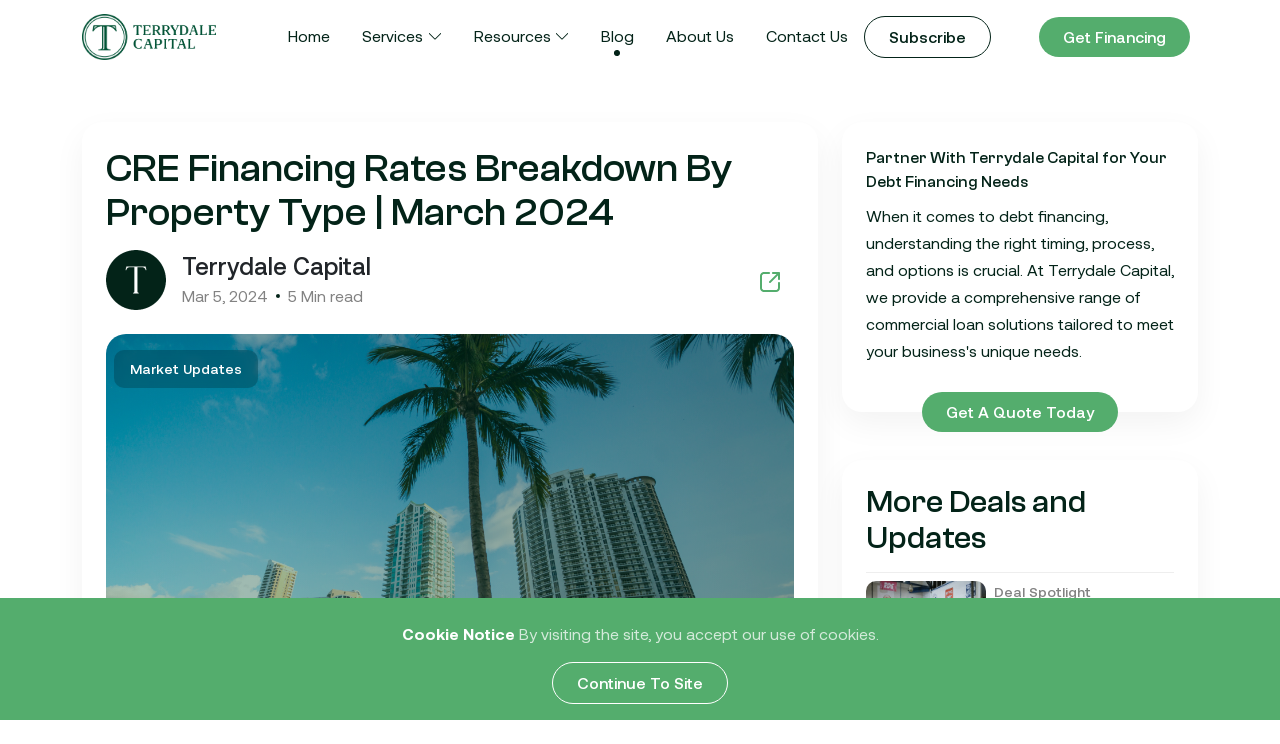

--- FILE ---
content_type: text/html; charset=UTF-8
request_url: https://terrydalecapital.com/market-updates/march-2024-assets
body_size: 32616
content:
<!doctype html>
<html lang="en">

<head>
    <!-- Required meta tags -->
    <meta charset="utf-8">
    <base href="/">
    <meta name="viewport" content="width=device-width, initial-scale=1">
    <meta name="csrf-token" content="f2UrqElGJSjpGxMkasQggp6c0dbXyEUjucx5w4NS">
    <title>CRE Financing Rates Breakdown By Property Type | March 2024</title>
<meta name="description" content="As we at Terrydale Capital actively quote on all types of commercial assets, we have compiled a digest of commercial interest rates broken down by asset type in March 2024">
<meta name="keywords" content="multifamily interest rates, self storage interest rates, retail interest rates, land interest rates, commercial interest rates">
<meta name="article:publisher" content="https://www.facebook.com/TerrydaleCapital">
<meta name="og:title" content="CRE Financing Rates Breakdown By Property Type | March 2024">
<meta name="og:description" content="As we at Terrydale Capital actively quote on all types of commercial assets, we have compiled a digest of commercial interest rates broken down by asset type in March 2024">
<meta name="og:url" content="https://terrydalecapital.com/market-updates/march-2024-assets">
<link rel="canonical" href="https://terrydalecapital.com/Market Updates/march-2024-assets">
    <link rel="shortcut icon" href="https://terrydalecapital.com/assets/favicon.ico" type="image/x-icon">
    <!-- Bootstrap CSS -->
    <link href="https://cdn.jsdelivr.net/npm/bootstrap@5.0.2/dist/css/bootstrap.min.css" rel="stylesheet" integrity="sha384-EVSTQN3/azprG1Anm3QDgpJLIm9Nao0Yz1ztcQTwFspd3yD65VohhpuuCOmLASjC" crossorigin="anonymous">
    <link rel="stylesheet" href="https://terrydalecapital.com/assets/style/customslide.css">
    <link rel="stylesheet" href="https://cdn.jsdelivr.net/npm/swiper@10/swiper-bundle.min.css"/>
    <link rel="stylesheet" href="https://terrydalecapital.com/assets/style/custom.css?v=1">
    <link rel="stylesheet" href="https://terrydalecapital.com/assets/style/owl.carousel.min.css">
    <link rel="stylesheet" href="https://terrydalecapital.com/assets/style/owl.theme.default.min.css">
    <link rel="stylesheet" href="https://cdnjs.cloudflare.com/ajax/libs/intl-tel-input/18.1.3/css/intlTelInput.css" integrity="sha512-Ky9SFgkYYIAWfFbsz+Tvrs+kpW7mgyQu+glUEnVV60+nxDPe64w0CrYRSMKsmTwJtN2jXNmU5SBgcyzKOwsn3w==" crossorigin="anonymous" referrerpolicy="no-referrer" />
    <link href="https://unpkg.com/aos@2.3.1/dist/aos.css" rel="stylesheet">
    <title>Blog Detail | Terrydale Capital</title>
    <script>
        (function(w, d, s, l, i) {
            w[l] = w[l] || [];
            w[l].push({
                'gtm.start': new Date().getTime(),
                event: 'gtm.js'
            });
            var f = d.getElementsByTagName(s)[0],
                j = d.createElement(s),
                dl = l != 'dataLayer' ? '&l=' + l : '';
            j.async = true;
            j.src =
                'https://www.googletagmanager.com/gtm.js?id=' + i + dl;
            f.parentNode.insertBefore(j, f);
        })(window, document, 'script', 'dataLayer', 'GTM-K5V4P97');
    </script>
    <style>
        .services-menu {
            max-height: 70vh;
            overflow: auto;
            padding-right: 10px;
        }
    </style>
</head>

<body>
    <!-- Header -->
    <header class="header">
        <nav class="navbar navbar-expand-lg bg-white py-2">
            <div class="container">
                <a class="navbar-brand" href="/"><img  loading="lazy" src="https://terrydalecapital.com/assets/image/terrydale logo 1.png" alt="" class="img-logo"></a>
                <button class="navbar-toggler btn" type="button" data-bs-toggle="collapse" data-bs-target="#navbarSupportedContent" aria-controls="navbarSupportedContent" aria-expanded="false" aria-label="Toggle navigation">
                    <span class="navbar-toggler-icon d-flex"><img  loading="lazy" src="https://terrydalecapital.com/assets/image/menu-icon/Handburg-Icon.svg" alt=""></span>
                </button>
                <div class="collapse navbar-collapse" id="navbarSupportedContent">
                    <ul class="navbar-nav mx-auto mb-2 mb-lg-0">
                        <li class="nav-item">
                            <a class="nav-link px-2 px-xl-3 px-xxl-4 d-flex align-items-center justify-content-start justify-content-lg-center " aria-current="page" href="https://terrydalecapital.com/home">Home</a>
                        </li>
                        <li class="nav-item dropdown">
                            <a class="nav-link px-2 px-xl-3 px-xxl-4 d-flex align-items-center justify-content-start justify-content-lg-center dropdown-toggle " href="/loanPrograms.html" role="button" data-bs-toggle="dropdown" aria-expanded="false">
                                Services
                            </a>
                            <ul class="dropdown-menu">
                                <div class="services-menu">
                                    <li><a class="dropdown-item " href="https://terrydalecapital.com/loan-programs">Loan Programs</a></li>
                                    <li><a class="dropdown-item " href="https://terrydalecapital.com/advisory-consultation">Advisory & Consultation</a></li>
                                    <li><a class="dropdown-item " href="https://terrydalecapital.com/bridge-financing">Bridge Financing</a></li>
                                    <li><a class="dropdown-item " href="https://terrydalecapital.com/construction-financing">Construction Financing</a></li>
                                    <li><a class="dropdown-item " href="https://terrydalecapital.com/hard-money-services">Hard Money Services</a></li>
                                    <li><a class="dropdown-item " href="https://terrydalecapital.com/land-financing">Commercial Land Financing</a></li>
                                    <li><a class="dropdown-item " href="https://terrydalecapital.com/multi-family">Multi-Family Loans</a></li>
                                    <li><a class="dropdown-item " href="https://terrydalecapital.com/industrial-warehouse-loan">Industrial Loans</a></li>
                                    <li><a class="dropdown-item " href="https://terrydalecapital.com/retail-loans">Retail Financing</a></li>
                                    <li><a class="dropdown-item " href="https://terrydalecapital.com/self-storage-loans">Self-Storage Financing</a></li>
                                    <li><a class="dropdown-item " href="https://terrydalecapital.com/cts-financing">Contract-to-Sell Financing</a></li>
                                    <li><a class="dropdown-item " href="https://terrydalecapital.com/data-center-financing">Data Center Financing</a></li>
                                                                            <li>
                                            <a class="dropdown-item " href="https://terrydalecapital.com/services-pages/services-sba-loans">
                                                SBA Loans
                                            </a>
                                        </li>
                                                                            <li>
                                            <a class="dropdown-item " href="https://terrydalecapital.com/services-pages/services-family-office">
                                                Family Office
                                            </a>
                                        </li>
                                                                    </div>
                                
                            </ul>
                        </li>
                        <li class="nav-item dropdown">
                            <a class="nav-link px-2 px-xl-3 px-xxl-4 d-flex align-items-center justify-content-start justify-content-lg-center dropdown-toggle  " href="#" role="button" data-bs-toggle="dropdown" aria-expanded="false">
                                Resources
                            </a>
                            <ul class="dropdown-menu">
                                <li><a class="dropdown-item " href="https://terrydalecapital.com/resources">Financial Forms & Templates</a></li>
                                <li><a class="dropdown-item " href="https://terrydalecapital.com/cre-refinance-calculator">Refinance Calculator</a></li>
                                <li><a class="dropdown-item " href="https://terrydalecapital.com/commercial-index-rate">Current Commercial Index Rates</a></li>
                                <li><a class="dropdown-item" href="https://terrydalelive.com/account/register" target="_blank">Find Commercial Lenders</a></li>
                            </ul>
                        </li>
                        <li class="nav-item">
                            <a class="nav-link px-2 px-xl-3 px-xxl-4 d-flex align-items-center justify-content-start justify-content-lg-center active" href="https://terrydalecapital.com/blog">Blog</a>
                        </li>
                        <li class="nav-item">
                            <a class="nav-link px-2 px-xl-3 px-xxl-4 d-flex align-items-center justify-content-start justify-content-lg-center " href="https://terrydalecapital.com/about-us">About Us</a>
                        </li>
                        <li class="nav-item">
                            <a class="nav-link px-2 px-xl-3 px-xxl-4 d-flex align-items-center justify-content-start justify-content-lg-center " href="https://terrydalecapital.com/contact-us">Contact Us</a>
                        </li>
                        <li>
                            <button type="button" class="btn btn-outline-primary-dark" data-bs-toggle="modal" data-bs-target="#newsLetterModal">
                                Subscribe
                            </button>
                        </li>
                    </ul>
                    
                    <div class="d-flex align-items-center">
                        <a href="https://terrydalelive.com/loan-feature" target="_blank">
                            <button class="btn btn-primary mx-2">Get Financing </button>
                        </a>
                    </div>
                </div>
            </div>
        </nav>
    </header>
    <div class="inner-container">
        <section>

            <div class="container-fluid blog-detail pt-5 mb-100">
    <div class="container">
        <div class="row">
            <div class="col-12 col-xl-8 mb-4 mb-xl-0">
                <div class="card card-white custom-card p-4">
                    <h3 class="heading3 color-dark mb-3">CRE Financing Rates Breakdown By Property Type | March 2024</h3>
                    <div class="d-flex align-items-center justify-content-between mb-4">
                        <div class="d-flex flex-column flex-sm-row align-items-start align-items-sm-center">
                            <span class="profile-image me-3"><img  loading="lazy" src="https://terrydalecapital.com/assets/image/elements/blog-profile-pic.png" alt="" class="img-fluid"></span>
                            <div class="d-flex flex-column">
                                <p class="text-24 font-medium font-econdary text-dark mb-1">Terrydale Capital</p>
                                <p class="font-primary color-dark mb-0 d-flex align-items-center">
                                    <span class="color-gray">Mar 5, 2024</span>
                                    <span class="text-dot mx-2"></span>
                                    <span class="color-gray">5 Min read</span>
                                </p>
                            </div>
                        </div>
                        <div class="icon-area d-flex">
                            <button class="btn px-1 me-2 copy-btn" data-bs-toggle="tooltip" data-bs-placement="top" title="Copy to clipboard" data-type="attribute" data-attr-name="data-clipboard-text" data-clipboard-text="https://terrydalecapital.com/market-updates/march-2024-assets"><img  loading="lazy" src="https://terrydalecapital.com/assets/image/menu-icon/icon-export.svg" alt=""></button>
                        </div>
                    </div>
                    <div class="blog-image-container mb-5 iframe-container">
                                                                                                                    <img  loading="lazy" src="https://terry-dale-document-store.s3.us-west-2.amazonaws.com/tdc-website/blog/4c46e3b70e2e5404b0c43f3b82e56a9d.png" alt="blog image" class="blog-main-image img-fluid w-100">
                                <span class="text-overlay px-3 py-2 position-absolute text-14 color-white font-medium">Market Updates</span>
                                                                                                        </div>
                    <p>At Terrydale Capital, we proactively generate quotations for a diverse array of commercial real estate assets, enabling us to gain real-time insights into evolving market trends. As part of our dedication to securing the best financing solutions for our clients, we've meticulously compiled an extensive range of financing rates observed across the nation, customized to suit various asset categories.</p><h3><a href="https://terrydalecapital.com/multi-family"><strong>Multifamily</strong></a></h3><p><strong>Rate Range:&nbsp;</strong>5.53% - 12.50%</p><p><strong>Quoted Average:&nbsp;</strong>8.48%</p><p>As we progress into 2024, agency options persist in leading the market by offering exceptionally competitive rates, with some options even reaching lows below 6%. HUD options continue to demonstrate resilience, particularly in the realm of asset refinancing. Looking ahead, investors would be wise to monitor the considerable presence of distressed multifamily properties in the market throughout the year.</p><h3><a href="https://terrydalecapital.com/industrial-warehouse-loan"><strong>Industrial</strong></a></h3><p><strong>Rate Range:&nbsp;</strong>7.50% - 8.50%</p><p><strong>Quoted Average:&nbsp;</strong>7.83%</p><p>As we continue to provide quotes for industrial investments, we've observed a decline in average interest rates associated with this asset class. Credit unions and banks have remained steadfast in offering some of the most competitive rates within this market segment.</p><h3><a href="https://terrydalecapital.com/self-storage-loans"><strong>Self-Storage</strong></a></h3><p><strong>Rate Range:&nbsp;</strong>7.75% - 8.50%</p><p><strong>Quoted Average:&nbsp;</strong>8.12%</p><p>Similar to industrial investments, we've observed a slight average decrease in overall interest rates, largely originating from banks and credit unions. As growth continues to surge, experts are pointing towards a cooling in development of new facilities after 2025.</p><h3><a href="https://terrydalecapital.com/retail-loans"><strong>Retail</strong></a></h3><p><strong>Rate Range:&nbsp;</strong>6.75% - 7.25%</p><p><strong>Quoted Average:&nbsp;</strong>6.92%</p><p>In the past month of quoting, we've witnessed a significant decrease in average interest rates concerning retail assets. By prioritizing tenant quality and implementing a more localized strategy for projects, we've pinpointed credit unions and banks as the most competitive avenues for retail ventures. Additionally, many lenders have been very preferential to anchored retail assets.&nbsp;</p><h3><a href="https://terrydalecapital.com/land-financing"><strong>Land</strong></a></h3><p><strong>Rate Range:&nbsp;</strong>9.50% - 10.50%</p><p><strong>Quoted Average:&nbsp;</strong>10.00%</p><p>Building on the trends observed in 2023, as we transition into the new year, many traditional lenders continue to favor developmental land investments while exercising heavy caution with speculative projects. This stringent criteria has led to higher overall rates and a diminished pool of willing lenders.</p><h3><a href="https://terrydalecapital.com/multi-family"><strong>Single Family Portfolio</strong></a></h3><p><strong>Rate Range:&nbsp;</strong>7.75% - 11.00%</p><p><strong>Quoted Average:&nbsp;</strong>9.38%</p><p>Similar to the multifamily sector, agency loans remain prominent contenders for both individual and portfolio projects. Furthermore, HUD options consistently demonstrate notable competitiveness within this context.</p><h3><a href="https://terrydalecapital.com/data-center-financing"><strong>Data Center</strong></a></h3><p><strong>Rate Range:&nbsp;</strong>7.55% - 11.00%</p><p><strong>Quoted Average:&nbsp;</strong>9.55%</p><p>An emerging asset class in 2023, data centers are positioned to undergo a notable surge in investment activity in 2024. We strongly encourage investors seeking portfolio diversification to meticulously evaluate and pursue opportunities in the data center sector as they emerge.</p><h3><a href="https://terrydalecapital.com/loan-programs"><strong>Office</strong></a></h3><p><strong>Rate Range:&nbsp;</strong>9.00% +</p><p><strong>Quoted Average:&nbsp;</strong>9.00%</p><p>Despite the abysmally slow lending activity for office assets in 2023, there are indications of a modest revival in lenders offering office loans. However, those lenders who are engaging in this market remain exceedingly stringent in their underwriting requirements.</p><p>&nbsp;</p><p>&nbsp;</p><p>*<a href="https://terrydalecapital.com/learn/calculate-commercial-interest-rates">Rates</a> are dependent upon financing leverage, borrower creditworthiness, asset, location, lender and more. For an accurate quote on your commercial asset,&nbsp;<a href="https://terrydalecapital.com/contact-us">contact us</a> at Terrydale Capital or submit your deal to&nbsp;<a href="http://www.terrydalelive.com">Terrydale Live</a> for a financing quote within 24-hours.</p>
                </div>
            </div>
            <div class="col-12 col-xl-4">
                <div class="d-flex flex-column">
                    <div class="card card-white custom-card p-4 position-relative mb-5">
                        <p class="mb-2 font-secondary font-medium color-dark">Partner With Terrydale Capital for Your Debt Financing Needs</p>
                        <p class="mb-4 text-16 color-dark">When it comes to debt financing, understanding the right timing, process, and options is crucial. At Terrydale Capital, we provide a comprehensive range of commercial loan solutions tailored to meet your business's unique needs.</p>
                        <a href="https://terrydalelive.com/loan-feature"><span class="position-absolute bottom-0 start-0 d-flex justify-content-center w-100 absolute-btn"><button class="btn btn-primary">Get a quote today</button></span></a>
                    </div>
                    <div class="card card-white custom-card p-4 overflow-auto h-100">
                        <h4 class="heading4 color-dark border-bottom pb-3">More Deals and Updates</h4>
                        <div class="more-deals-widget">
                                                                                    <a href="https://terrydalecapital.com/deal-spotlight/auto-repair-acquisition-deal">
                                <div class="d-flex flex-column flex-sm-row mb-4 mb-sm-3 pe-4">
                                    <div class="blog-image-container blog-sm mb-1 mb-sm-0 me-2">
                                                                                                                        <img  loading="lazy" src="https://terry-dale-document-store.s3.us-west-2.amazonaws.com/tdc-website/blog/thumbnails/27c0e400eea980210d8bc850d15e83bc.jpg" alt="Image" class="blog-main-image img-fluid">
                                                                                                                    </div>
                            </a>
                            <div class="d-flex flex-column">
                                <a href="https://terrydalecapital.com/blog/all#/deal-spotlight">
                                    <p class="text-14 font-medium color-gray mb-1">Deal Spotlight</p>
                                </a>
                                <a href="https://terrydalecapital.com/deal-spotlight/auto-repair-acquisition-deal">
                                    <p class="text-16 lh-24 font-medium color-dark mb-0">Just Closed | Auto Repair Shop Acquisition</p>
                                </a>

                            </div>

                        </div>
                                                                                                        <a href="https://terrydalecapital.com/recent-news-events/is-it-good-time-refinance-commercial-loan">
                                <div class="d-flex flex-column flex-sm-row mb-4 mb-sm-3 pe-4">
                                    <div class="blog-image-container blog-sm mb-1 mb-sm-0 me-2">
                                                                                                                        <img  loading="lazy" src="https://terry-dale-document-store.s3.us-west-2.amazonaws.com/tdc-website/blog/thumbnails/f6cf74ad3e109391188be85c3e32a880.jpg" alt="Image" class="blog-main-image img-fluid">
                                                                                                                    </div>
                            </a>
                            <div class="d-flex flex-column">
                                <a href="https://terrydalecapital.com/blog/all#/recent-news-events">
                                    <p class="text-14 font-medium color-gray mb-1">Recent News &amp; Transactions</p>
                                </a>
                                <a href="https://terrydalecapital.com/recent-news-events/is-it-good-time-refinance-commercial-loan">
                                    <p class="text-16 lh-24 font-medium color-dark mb-0">Is It a Good Time to Refinance a Commercial Real Estate Loan?</p>
                                </a>

                            </div>

                        </div>
                                                                                                        <a href="https://terrydalecapital.com/learn//learn/dscr-loans-short-term-rentals-airbnb">
                                <div class="d-flex flex-column flex-sm-row mb-4 mb-sm-3 pe-4">
                                    <div class="blog-image-container blog-sm mb-1 mb-sm-0 me-2">
                                                                                                                        <img  loading="lazy" src="https://terry-dale-document-store.s3.us-west-2.amazonaws.com/tdc-website/blog/thumbnails/da440f02f8459d47084d9ee84060c531.jpg" alt="Image" class="blog-main-image img-fluid">
                                                                                                                    </div>
                            </a>
                            <div class="d-flex flex-column">
                                <a href="https://terrydalecapital.com/blog/all#/learn">
                                    <p class="text-14 font-medium color-gray mb-1">Learn</p>
                                </a>
                                <a href="https://terrydalecapital.com/learn//learn/dscr-loans-short-term-rentals-airbnb">
                                    <p class="text-16 lh-24 font-medium color-dark mb-0">DSCR Loans for Short-Term Rentals: Do They Work for Airbnb?</p>
                                </a>

                            </div>

                        </div>
                                                                                                        <a href="https://terrydalecapital.com/learn/balloon-payment-refinance-options">
                                <div class="d-flex flex-column flex-sm-row mb-4 mb-sm-3 pe-4">
                                    <div class="blog-image-container blog-sm mb-1 mb-sm-0 me-2">
                                                                                                                        <img  loading="lazy" src="https://terry-dale-document-store.s3.us-west-2.amazonaws.com/tdc-website/blog/thumbnails/aee5f6953ca745619e3cadfc8bec1050.jpg" alt="Image" class="blog-main-image img-fluid">
                                                                                                                    </div>
                            </a>
                            <div class="d-flex flex-column">
                                <a href="https://terrydalecapital.com/blog/all#/learn">
                                    <p class="text-14 font-medium color-gray mb-1">Learn</p>
                                </a>
                                <a href="https://terrydalecapital.com/learn/balloon-payment-refinance-options">
                                    <p class="text-16 lh-24 font-medium color-dark mb-0">How to Handle a Balloon Payment Coming Due: Your Complete Guide to Commercial Loan Refinance Options</p>
                                </a>

                            </div>

                        </div>
                                                                                                        <a href="https://terrydalecapital.com/market-updates/land-loan-vs-construction-loan">
                                <div class="d-flex flex-column flex-sm-row mb-4 mb-sm-3 pe-4">
                                    <div class="blog-image-container blog-sm mb-1 mb-sm-0 me-2">
                                                                                                                        <img  loading="lazy" src="https://terry-dale-document-store.s3.us-west-2.amazonaws.com/tdc-website/blog/thumbnails/2ca39f7ae758ca91070f199320dd2439.jpg" alt="Image" class="blog-main-image img-fluid">
                                                                                                                    </div>
                            </a>
                            <div class="d-flex flex-column">
                                <a href="https://terrydalecapital.com/blog/all#/market-updates">
                                    <p class="text-14 font-medium color-gray mb-1">Market Updates</p>
                                </a>
                                <a href="https://terrydalecapital.com/market-updates/land-loan-vs-construction-loan">
                                    <p class="text-16 lh-24 font-medium color-dark mb-0">Land Loan vs. Construction Loan: What Comes First?</p>
                                </a>

                            </div>

                        </div>
                                                                                                        <a href="https://terrydalecapital.com/market-updates/sba-loan-credit-score-requirements">
                                <div class="d-flex flex-column flex-sm-row mb-4 mb-sm-3 pe-4">
                                    <div class="blog-image-container blog-sm mb-1 mb-sm-0 me-2">
                                                                                                                        <img  loading="lazy" src="https://terry-dale-document-store.s3.us-west-2.amazonaws.com/tdc-website/blog/thumbnails/cf6ca363df58f4fade058ddb5d6e851d.jpg" alt="Image" class="blog-main-image img-fluid">
                                                                                                                    </div>
                            </a>
                            <div class="d-flex flex-column">
                                <a href="https://terrydalecapital.com/blog/all#/market-updates">
                                    <p class="text-14 font-medium color-gray mb-1">Market Updates</p>
                                </a>
                                <a href="https://terrydalecapital.com/market-updates/sba-loan-credit-score-requirements">
                                    <p class="text-16 lh-24 font-medium color-dark mb-0">What Credit Score Do I Need for an SBA Loan? The Real Requirements in 2026</p>
                                </a>

                            </div>

                        </div>
                                                                                                        <a href="https://terrydalecapital.com/market-updates/office-building-loan-rates-2026">
                                <div class="d-flex flex-column flex-sm-row mb-4 mb-sm-3 pe-4">
                                    <div class="blog-image-container blog-sm mb-1 mb-sm-0 me-2">
                                                                                                                        <img  loading="lazy" src="https://terry-dale-document-store.s3.us-west-2.amazonaws.com/tdc-website/blog/thumbnails/e2f2a82f9367882a2ff8226f1e76a80d.jpg" alt="Image" class="blog-main-image img-fluid">
                                                                                                                    </div>
                            </a>
                            <div class="d-flex flex-column">
                                <a href="https://terrydalecapital.com/blog/all#/market-updates">
                                    <p class="text-14 font-medium color-gray mb-1">Market Updates</p>
                                </a>
                                <a href="https://terrydalecapital.com/market-updates/office-building-loan-rates-2026">
                                    <p class="text-16 lh-24 font-medium color-dark mb-0">What Are Office Building Loan Rates Right Now? A Real Look at 2026 Pricing</p>
                                </a>

                            </div>

                        </div>
                                                                                                        <a href="https://terrydalecapital.com/market-updates/office-building-financing-2026-ltv-terms">
                                <div class="d-flex flex-column flex-sm-row mb-4 mb-sm-3 pe-4">
                                    <div class="blog-image-container blog-sm mb-1 mb-sm-0 me-2">
                                                                                <img  loading="lazy" src="https://terrydalecapital.com/assets/image/elements/no-image.svg" class="blog-main-image img-fluid" alt="No image blog">
                                                                            </div>
                            </a>
                            <div class="d-flex flex-column">
                                <a href="https://terrydalecapital.com/blog/all#/market-updates">
                                    <p class="text-14 font-medium color-gray mb-1">Market Updates</p>
                                </a>
                                <a href="https://terrydalecapital.com/market-updates/office-building-financing-2026-ltv-terms">
                                    <p class="text-16 lh-24 font-medium color-dark mb-0">Office Building Financing 2026: Current LTV Rates and Lender Terms</p>
                                </a>

                            </div>

                        </div>
                                                                                                        <a href="https://terrydalecapital.com/market-updates/commercial-loans-storage-units-2026">
                                <div class="d-flex flex-column flex-sm-row mb-4 mb-sm-3 pe-4">
                                    <div class="blog-image-container blog-sm mb-1 mb-sm-0 me-2">
                                                                                                                        <img  loading="lazy" src="https://terry-dale-document-store.s3.us-west-2.amazonaws.com/tdc-website/blog/thumbnails/4e978d688702bead452c726773a7eeb8.jpg" alt="Image" class="blog-main-image img-fluid">
                                                                                                                    </div>
                            </a>
                            <div class="d-flex flex-column">
                                <a href="https://terrydalecapital.com/blog/all#/market-updates">
                                    <p class="text-14 font-medium color-gray mb-1">Market Updates</p>
                                </a>
                                <a href="https://terrydalecapital.com/market-updates/commercial-loans-storage-units-2026">
                                    <p class="text-16 lh-24 font-medium color-dark mb-0">Storage Unit Commercial Loans 2026 | Terrydale Capital Guide</p>
                                </a>

                            </div>

                        </div>
                                                                                                        <a href="https://terrydalecapital.com/market-updates/land-financing-strategies-for-build-to-rent">
                                <div class="d-flex flex-column flex-sm-row mb-4 mb-sm-3 pe-4">
                                    <div class="blog-image-container blog-sm mb-1 mb-sm-0 me-2">
                                                                                                                        <img  loading="lazy" src="https://terry-dale-document-store.s3.us-west-2.amazonaws.com/tdc-website/blog/thumbnails/0d2431eb4c4c9d71147dce45fb5cdffe.jpg" alt="Image" class="blog-main-image img-fluid">
                                                                                                                    </div>
                            </a>
                            <div class="d-flex flex-column">
                                <a href="https://terrydalecapital.com/blog/all#/market-updates">
                                    <p class="text-14 font-medium color-gray mb-1">Market Updates</p>
                                </a>
                                <a href="https://terrydalecapital.com/market-updates/land-financing-strategies-for-build-to-rent">
                                    <p class="text-16 lh-24 font-medium color-dark mb-0">Land Financing Strategies for Build-to-Rent Projects</p>
                                </a>

                            </div>

                        </div>
                                                                                                        <a href="https://terrydalecapital.com/learn/commercial-loans-family-office-lending-2026">
                                <div class="d-flex flex-column flex-sm-row mb-4 mb-sm-3 pe-4">
                                    <div class="blog-image-container blog-sm mb-1 mb-sm-0 me-2">
                                                                                                                        <img  loading="lazy" src="https://terry-dale-document-store.s3.us-west-2.amazonaws.com/tdc-website/blog/thumbnails/6368b858694ae8c79fff3a5b4098a112.jpg" alt="Image" class="blog-main-image img-fluid">
                                                                                                                    </div>
                            </a>
                            <div class="d-flex flex-column">
                                <a href="https://terrydalecapital.com/blog/all#/learn">
                                    <p class="text-14 font-medium color-gray mb-1">Learn</p>
                                </a>
                                <a href="https://terrydalecapital.com/learn/commercial-loans-family-office-lending-2026">
                                    <p class="text-16 lh-24 font-medium color-dark mb-0">Commercial Real Estate Loans with Family Offices (2026 Guide)</p>
                                </a>

                            </div>

                        </div>
                                                                                                        <a href="https://terrydalecapital.com/market-updates/how-to-qualify-for-build-to-rent-financing">
                                <div class="d-flex flex-column flex-sm-row mb-4 mb-sm-3 pe-4">
                                    <div class="blog-image-container blog-sm mb-1 mb-sm-0 me-2">
                                                                                                                        <img  loading="lazy" src="https://terry-dale-document-store.s3.us-west-2.amazonaws.com/tdc-website/blog/thumbnails/d321980bf184874b8114b72bdf014378.jpg" alt="Image" class="blog-main-image img-fluid">
                                                                                                                    </div>
                            </a>
                            <div class="d-flex flex-column">
                                <a href="https://terrydalecapital.com/blog/all#/market-updates">
                                    <p class="text-14 font-medium color-gray mb-1">Market Updates</p>
                                </a>
                                <a href="https://terrydalecapital.com/market-updates/how-to-qualify-for-build-to-rent-financing">
                                    <p class="text-16 lh-24 font-medium color-dark mb-0">How to Qualify for Build-to-Rent Financing in Texas</p>
                                </a>

                            </div>

                        </div>
                                                                                                        <a href="https://terrydalecapital.com/deal-spotlight/industrial-sale-leaseback-acquisition-financing">
                                <div class="d-flex flex-column flex-sm-row mb-4 mb-sm-3 pe-4">
                                    <div class="blog-image-container blog-sm mb-1 mb-sm-0 me-2">
                                                                                                                        <img  loading="lazy" src="https://terry-dale-document-store.s3.us-west-2.amazonaws.com/tdc-website/blog/thumbnails/5b6277b26f2dab3e991b8bac9630e84e.png" alt="Image" class="blog-main-image img-fluid">
                                                                                                                    </div>
                            </a>
                            <div class="d-flex flex-column">
                                <a href="https://terrydalecapital.com/blog/all#/deal-spotlight">
                                    <p class="text-14 font-medium color-gray mb-1">Deal Spotlight</p>
                                </a>
                                <a href="https://terrydalecapital.com/deal-spotlight/industrial-sale-leaseback-acquisition-financing">
                                    <p class="text-16 lh-24 font-medium color-dark mb-0">Terrydale Capital arranged acquisition financing for an owner-occupied industrial facility.</p>
                                </a>

                            </div>

                        </div>
                                                                                                        <a href="https://terrydalecapital.com/market-updates/how-to-finance-a-build-to-rent-community">
                                <div class="d-flex flex-column flex-sm-row mb-4 mb-sm-3 pe-4">
                                    <div class="blog-image-container blog-sm mb-1 mb-sm-0 me-2">
                                                                                                                        <img  loading="lazy" src="https://terry-dale-document-store.s3.us-west-2.amazonaws.com/tdc-website/blog/thumbnails/61d21dea5c666573ee1594fe4537d088.jpg" alt="Image" class="blog-main-image img-fluid">
                                                                                                                    </div>
                            </a>
                            <div class="d-flex flex-column">
                                <a href="https://terrydalecapital.com/blog/all#/market-updates">
                                    <p class="text-14 font-medium color-gray mb-1">Market Updates</p>
                                </a>
                                <a href="https://terrydalecapital.com/market-updates/how-to-finance-a-build-to-rent-community">
                                    <p class="text-16 lh-24 font-medium color-dark mb-0">How to Finance a Build-to-Rent Community in Texas</p>
                                </a>

                            </div>

                        </div>
                                                                                                        <a href="https://terrydalecapital.com/learn/tips-commercial-real-estate-loans-dfw">
                                <div class="d-flex flex-column flex-sm-row mb-4 mb-sm-3 pe-4">
                                    <div class="blog-image-container blog-sm mb-1 mb-sm-0 me-2">
                                                                                                                        <img  loading="lazy" src="https://terry-dale-document-store.s3.us-west-2.amazonaws.com/tdc-website/blog/thumbnails/c848da027093d522c58639ae0ca94363.jpg" alt="Image" class="blog-main-image img-fluid">
                                                                                                                    </div>
                            </a>
                            <div class="d-flex flex-column">
                                <a href="https://terrydalecapital.com/blog/all#/learn">
                                    <p class="text-14 font-medium color-gray mb-1">Learn</p>
                                </a>
                                <a href="https://terrydalecapital.com/learn/tips-commercial-real-estate-loans-dfw">
                                    <p class="text-16 lh-24 font-medium color-dark mb-0">Tips for Commercial Real Estate Loans in the DFW Area</p>
                                </a>

                            </div>

                        </div>
                                                                                                        <a href="https://terrydalecapital.com/market-updates/build-to-rent-financing-options">
                                <div class="d-flex flex-column flex-sm-row mb-4 mb-sm-3 pe-4">
                                    <div class="blog-image-container blog-sm mb-1 mb-sm-0 me-2">
                                                                                                                        <img  loading="lazy" src="https://terry-dale-document-store.s3.us-west-2.amazonaws.com/tdc-website/blog/thumbnails/30a6015dd4efe09e7b6f5a10bf37d41f.jpg" alt="Image" class="blog-main-image img-fluid">
                                                                                                                    </div>
                            </a>
                            <div class="d-flex flex-column">
                                <a href="https://terrydalecapital.com/blog/all#/market-updates">
                                    <p class="text-14 font-medium color-gray mb-1">Market Updates</p>
                                </a>
                                <a href="https://terrydalecapital.com/market-updates/build-to-rent-financing-options">
                                    <p class="text-16 lh-24 font-medium color-dark mb-0">Build-to-Rent Financing Options in Construction Financing</p>
                                </a>

                            </div>

                        </div>
                                                                                                        <a href="https://terrydalecapital.com/market-updates/construction-financing-options">
                                <div class="d-flex flex-column flex-sm-row mb-4 mb-sm-3 pe-4">
                                    <div class="blog-image-container blog-sm mb-1 mb-sm-0 me-2">
                                                                                                                        <img  loading="lazy" src="https://terry-dale-document-store.s3.us-west-2.amazonaws.com/tdc-website/blog/thumbnails/dff93a861e5b01627e9a8f3fb2f0b089.jpg" alt="Image" class="blog-main-image img-fluid">
                                                                                                                    </div>
                            </a>
                            <div class="d-flex flex-column">
                                <a href="https://terrydalecapital.com/blog/all#/market-updates">
                                    <p class="text-14 font-medium color-gray mb-1">Market Updates</p>
                                </a>
                                <a href="https://terrydalecapital.com/market-updates/construction-financing-options">
                                    <p class="text-16 lh-24 font-medium color-dark mb-0">Construction Financing Options for Real Estate Investors</p>
                                </a>

                            </div>

                        </div>
                                                                                                        <a href="https://terrydalecapital.com/market-updates/december-commercial-real-estate-deals-texas-kansas">
                                <div class="d-flex flex-column flex-sm-row mb-4 mb-sm-3 pe-4">
                                    <div class="blog-image-container blog-sm mb-1 mb-sm-0 me-2">
                                                                                                                        <img  loading="lazy" src="https://terry-dale-document-store.s3.us-west-2.amazonaws.com/tdc-website/blog/thumbnails/a147d4df5880e4b9305d7a94af3a6016.jpg" alt="Image" class="blog-main-image img-fluid">
                                                                                                                    </div>
                            </a>
                            <div class="d-flex flex-column">
                                <a href="https://terrydalecapital.com/blog/all#/market-updates">
                                    <p class="text-14 font-medium color-gray mb-1">Market Updates</p>
                                </a>
                                <a href="https://terrydalecapital.com/market-updates/december-commercial-real-estate-deals-texas-kansas">
                                    <p class="text-16 lh-24 font-medium color-dark mb-0">December Commercial Real Estate Deals in Texas and Kansas City</p>
                                </a>

                            </div>

                        </div>
                                                                                                        <a href="https://terrydalecapital.com/market-updates/how-to-qualify-for-a-dscr-loan-in-texas">
                                <div class="d-flex flex-column flex-sm-row mb-4 mb-sm-3 pe-4">
                                    <div class="blog-image-container blog-sm mb-1 mb-sm-0 me-2">
                                                                                                                        <img  loading="lazy" src="https://terry-dale-document-store.s3.us-west-2.amazonaws.com/tdc-website/blog/thumbnails/dec34999b5a56d9158f2a081e0db9fd8.jpg" alt="Image" class="blog-main-image img-fluid">
                                                                                                                    </div>
                            </a>
                            <div class="d-flex flex-column">
                                <a href="https://terrydalecapital.com/blog/all#/market-updates">
                                    <p class="text-14 font-medium color-gray mb-1">Market Updates</p>
                                </a>
                                <a href="https://terrydalecapital.com/market-updates/how-to-qualify-for-a-dscr-loan-in-texas">
                                    <p class="text-16 lh-24 font-medium color-dark mb-0">How to Qualify for a DSCR Loan in Texas</p>
                                </a>

                            </div>

                        </div>
                                                                                                        <a href="https://terrydalecapital.com/market-updates/q4-2025-self-storage-loan-rates-dallas-texas">
                                <div class="d-flex flex-column flex-sm-row mb-4 mb-sm-3 pe-4">
                                    <div class="blog-image-container blog-sm mb-1 mb-sm-0 me-2">
                                                                                                                        <img  loading="lazy" src="https://terry-dale-document-store.s3.us-west-2.amazonaws.com/tdc-website/blog/thumbnails/0493ea7cdec76d33b223e5dfc5413bfe.jpg" alt="Image" class="blog-main-image img-fluid">
                                                                                                                    </div>
                            </a>
                            <div class="d-flex flex-column">
                                <a href="https://terrydalecapital.com/blog/all#/market-updates">
                                    <p class="text-14 font-medium color-gray mb-1">Market Updates</p>
                                </a>
                                <a href="https://terrydalecapital.com/market-updates/q4-2025-self-storage-loan-rates-dallas-texas">
                                    <p class="text-16 lh-24 font-medium color-dark mb-0">Q4 2025 Self‑Storage Loan Rates in Dallas &amp; Texas: Trends and Financing Options</p>
                                </a>

                            </div>

                        </div>
                                                                                                        <a href="https://terrydalecapital.com/market-updates/commercial-insurance-costs-by-state-cre-investors">
                                <div class="d-flex flex-column flex-sm-row mb-4 mb-sm-3 pe-4">
                                    <div class="blog-image-container blog-sm mb-1 mb-sm-0 me-2">
                                                                                                                        <img  loading="lazy" src="https://terry-dale-document-store.s3.us-west-2.amazonaws.com/tdc-website/blog/thumbnails/dccf1c31fcdda8e10cfc93256faf00e7.jpg" alt="Image" class="blog-main-image img-fluid">
                                                                                                                    </div>
                            </a>
                            <div class="d-flex flex-column">
                                <a href="https://terrydalecapital.com/blog/all#/market-updates">
                                    <p class="text-14 font-medium color-gray mb-1">Market Updates</p>
                                </a>
                                <a href="https://terrydalecapital.com/market-updates/commercial-insurance-costs-by-state-cre-investors">
                                    <p class="text-16 lh-24 font-medium color-dark mb-0">Commercial Insurance Costs by State | What CRE Investors Should Know</p>
                                </a>

                            </div>

                        </div>
                                                                                                        <a href="https://terrydalecapital.com/market-updates/understanding-dscr-loans">
                                <div class="d-flex flex-column flex-sm-row mb-4 mb-sm-3 pe-4">
                                    <div class="blog-image-container blog-sm mb-1 mb-sm-0 me-2">
                                                                                                                        <img  loading="lazy" src="https://terry-dale-document-store.s3.us-west-2.amazonaws.com/tdc-website/blog/thumbnails/9024123f489a7b8a4ccbfba7dbe887f8.jpg" alt="Image" class="blog-main-image img-fluid">
                                                                                                                    </div>
                            </a>
                            <div class="d-flex flex-column">
                                <a href="https://terrydalecapital.com/blog/all#/market-updates">
                                    <p class="text-14 font-medium color-gray mb-1">Market Updates</p>
                                </a>
                                <a href="https://terrydalecapital.com/market-updates/understanding-dscr-loans">
                                    <p class="text-16 lh-24 font-medium color-dark mb-0">Understanding DSCR Loans: What to Know</p>
                                </a>

                            </div>

                        </div>
                                                                                                        <a href="https://terrydalecapital.com/market-updates/understanding-bridge-loans-for-real-estate">
                                <div class="d-flex flex-column flex-sm-row mb-4 mb-sm-3 pe-4">
                                    <div class="blog-image-container blog-sm mb-1 mb-sm-0 me-2">
                                                                                                                        <img  loading="lazy" src="https://terry-dale-document-store.s3.us-west-2.amazonaws.com/tdc-website/blog/thumbnails/3a1f002b902faef5c8605ec72234335d.jpg" alt="Image" class="blog-main-image img-fluid">
                                                                                                                    </div>
                            </a>
                            <div class="d-flex flex-column">
                                <a href="https://terrydalecapital.com/blog/all#/market-updates">
                                    <p class="text-14 font-medium color-gray mb-1">Market Updates</p>
                                </a>
                                <a href="https://terrydalecapital.com/market-updates/understanding-bridge-loans-for-real-estate">
                                    <p class="text-16 lh-24 font-medium color-dark mb-0">Understanding Bridge Loans for Commercial Real Estate</p>
                                </a>

                            </div>

                        </div>
                                                                                                        <a href="https://terrydalecapital.com/market-updates/texas-commercial-real-estate-q4-2025">
                                <div class="d-flex flex-column flex-sm-row mb-4 mb-sm-3 pe-4">
                                    <div class="blog-image-container blog-sm mb-1 mb-sm-0 me-2">
                                                                                                                        <img  loading="lazy" src="https://terry-dale-document-store.s3.us-west-2.amazonaws.com/tdc-website/blog/thumbnails/e65e0c80382e1d805203988568b82563.jpg" alt="Image" class="blog-main-image img-fluid">
                                                                                                                    </div>
                            </a>
                            <div class="d-flex flex-column">
                                <a href="https://terrydalecapital.com/blog/all#/market-updates">
                                    <p class="text-14 font-medium color-gray mb-1">Market Updates</p>
                                </a>
                                <a href="https://terrydalecapital.com/market-updates/texas-commercial-real-estate-q4-2025">
                                    <p class="text-16 lh-24 font-medium color-dark mb-0">Texas Commercial Real Estate Outlook November 2025</p>
                                </a>

                            </div>

                        </div>
                                                                                                        <a href="https://terrydalecapital.com/deal-spotlight/876k-multifamily-purchase-lake-worth-tx">
                                <div class="d-flex flex-column flex-sm-row mb-4 mb-sm-3 pe-4">
                                    <div class="blog-image-container blog-sm mb-1 mb-sm-0 me-2">
                                                                                                                        <img  loading="lazy" src="https://terry-dale-document-store.s3.us-west-2.amazonaws.com/tdc-website/blog/thumbnails/61ce137fbb6f9821d93a706ab3c9b68a.png" alt="Image" class="blog-main-image img-fluid">
                                                                                                                    </div>
                            </a>
                            <div class="d-flex flex-column">
                                <a href="https://terrydalecapital.com/blog/all#/deal-spotlight">
                                    <p class="text-14 font-medium color-gray mb-1">Deal Spotlight</p>
                                </a>
                                <a href="https://terrydalecapital.com/deal-spotlight/876k-multifamily-purchase-lake-worth-tx">
                                    <p class="text-16 lh-24 font-medium color-dark mb-0">$876K Multifamily Deal Closed with 73% LTV and 30-Year Term</p>
                                </a>

                            </div>

                        </div>
                                                                                                        <a href="https://terrydalecapital.com/learn/dfw-commercial-construction-loans-guide">
                                <div class="d-flex flex-column flex-sm-row mb-4 mb-sm-3 pe-4">
                                    <div class="blog-image-container blog-sm mb-1 mb-sm-0 me-2">
                                                                                                                        <img  loading="lazy" src="https://terry-dale-document-store.s3.us-west-2.amazonaws.com/tdc-website/blog/thumbnails/27f35fa2d4eecd95a31a72cc039f0196.jpg" alt="Image" class="blog-main-image img-fluid">
                                                                                                                    </div>
                            </a>
                            <div class="d-flex flex-column">
                                <a href="https://terrydalecapital.com/blog/all#/learn">
                                    <p class="text-14 font-medium color-gray mb-1">Learn</p>
                                </a>
                                <a href="https://terrydalecapital.com/learn/dfw-commercial-construction-loans-guide">
                                    <p class="text-16 lh-24 font-medium color-dark mb-0">Navigating Construction Loans for Commercial Real Estate in Dallas–Fort Worth</p>
                                </a>

                            </div>

                        </div>
                                                                                                        <a href="https://terrydalecapital.com/market-updates/how-to-secure-a-commercial-real-estate">
                                <div class="d-flex flex-column flex-sm-row mb-4 mb-sm-3 pe-4">
                                    <div class="blog-image-container blog-sm mb-1 mb-sm-0 me-2">
                                                                                                                        <img  loading="lazy" src="https://terry-dale-document-store.s3.us-west-2.amazonaws.com/tdc-website/blog/thumbnails/b0890eac2fb636962d546168327462ea.jpg" alt="Image" class="blog-main-image img-fluid">
                                                                                                                    </div>
                            </a>
                            <div class="d-flex flex-column">
                                <a href="https://terrydalecapital.com/blog/all#/market-updates">
                                    <p class="text-14 font-medium color-gray mb-1">Market Updates</p>
                                </a>
                                <a href="https://terrydalecapital.com/market-updates/how-to-secure-a-commercial-real-estate">
                                    <p class="text-16 lh-24 font-medium color-dark mb-0">How to Secure a Commercial Real Estate Loan in Dallas</p>
                                </a>

                            </div>

                        </div>
                                                                                                        <a href="https://terrydalecapital.com/market-updates/2025-bridge-loan-rates-texas-vs-coasts">
                                <div class="d-flex flex-column flex-sm-row mb-4 mb-sm-3 pe-4">
                                    <div class="blog-image-container blog-sm mb-1 mb-sm-0 me-2">
                                                                                                                        <img  loading="lazy" src="https://terry-dale-document-store.s3.us-west-2.amazonaws.com/tdc-website/blog/thumbnails/8c563d0be0a14ca10a131fad3359d496.png" alt="Image" class="blog-main-image img-fluid">
                                                                                                                    </div>
                            </a>
                            <div class="d-flex flex-column">
                                <a href="https://terrydalecapital.com/blog/all#/market-updates">
                                    <p class="text-14 font-medium color-gray mb-1">Market Updates</p>
                                </a>
                                <a href="https://terrydalecapital.com/market-updates/2025-bridge-loan-rates-texas-vs-coasts">
                                    <p class="text-16 lh-24 font-medium color-dark mb-0">2025 Bridge Loan Rates: Why Texas and Kansas City Outperform Coastal Markets</p>
                                </a>

                            </div>

                        </div>
                                                                                                        <a href="https://terrydalecapital.com/learn/agency-vs-non-agency-loans-dallas-playbook">
                                <div class="d-flex flex-column flex-sm-row mb-4 mb-sm-3 pe-4">
                                    <div class="blog-image-container blog-sm mb-1 mb-sm-0 me-2">
                                                                                                                        <img  loading="lazy" src="https://terry-dale-document-store.s3.us-west-2.amazonaws.com/tdc-website/blog/thumbnails/517927ce154de9e92b8ad4fad5058c7c.jpg" alt="Image" class="blog-main-image img-fluid">
                                                                                                                    </div>
                            </a>
                            <div class="d-flex flex-column">
                                <a href="https://terrydalecapital.com/blog/all#/learn">
                                    <p class="text-14 font-medium color-gray mb-1">Learn</p>
                                </a>
                                <a href="https://terrydalecapital.com/learn/agency-vs-non-agency-loans-dallas-playbook">
                                    <p class="text-16 lh-24 font-medium color-dark mb-0">Agency vs Non-Agency Commercial Real Estate Loans — Dallas-Fort Worth Playbook</p>
                                </a>

                            </div>

                        </div>
                                                                                                        <a href="https://terrydalecapital.com/market-updates/2025-commercial-real-estate-loan-rates-texas">
                                <div class="d-flex flex-column flex-sm-row mb-4 mb-sm-3 pe-4">
                                    <div class="blog-image-container blog-sm mb-1 mb-sm-0 me-2">
                                                                                                                        <img  loading="lazy" src="https://terry-dale-document-store.s3.us-west-2.amazonaws.com/tdc-website/blog/thumbnails/db3972cd6770382e8a9f8aeb87dc1214.jpg" alt="Image" class="blog-main-image img-fluid">
                                                                                                                    </div>
                            </a>
                            <div class="d-flex flex-column">
                                <a href="https://terrydalecapital.com/blog/all#/market-updates">
                                    <p class="text-14 font-medium color-gray mb-1">Market Updates</p>
                                </a>
                                <a href="https://terrydalecapital.com/market-updates/2025-commercial-real-estate-loan-rates-texas">
                                    <p class="text-16 lh-24 font-medium color-dark mb-0">2025 Commercial Real Estate Loan Rates: Trends and Insights in Texas and Kansas City</p>
                                </a>

                            </div>

                        </div>
                                                                                                        <a href="https://terrydalecapital.com/learn/cash-on-cash-return-commercial-real-estate-dallas">
                                <div class="d-flex flex-column flex-sm-row mb-4 mb-sm-3 pe-4">
                                    <div class="blog-image-container blog-sm mb-1 mb-sm-0 me-2">
                                                                                                                        <img  loading="lazy" src="https://terry-dale-document-store.s3.us-west-2.amazonaws.com/tdc-website/blog/thumbnails/cfcc414e7f652c10527d4da118cac90c.jpg" alt="Image" class="blog-main-image img-fluid">
                                                                                                                    </div>
                            </a>
                            <div class="d-flex flex-column">
                                <a href="https://terrydalecapital.com/blog/all#/learn">
                                    <p class="text-14 font-medium color-gray mb-1">Learn</p>
                                </a>
                                <a href="https://terrydalecapital.com/learn/cash-on-cash-return-commercial-real-estate-dallas">
                                    <p class="text-16 lh-24 font-medium color-dark mb-0">Cash-on-Cash Return for Commercial Real Estate Loans in Dallas, TX</p>
                                </a>

                            </div>

                        </div>
                                                                                                        <a href="https://terrydalecapital.com/learn/tariffs-government-policy-impact-lending">
                                <div class="d-flex flex-column flex-sm-row mb-4 mb-sm-3 pe-4">
                                    <div class="blog-image-container blog-sm mb-1 mb-sm-0 me-2">
                                                                                                                        <img  loading="lazy" src="https://terry-dale-document-store.s3.us-west-2.amazonaws.com/tdc-website/blog/thumbnails/cf358b8043e416aad5dcf79bad66646a.jpg" alt="Image" class="blog-main-image img-fluid">
                                                                                                                    </div>
                            </a>
                            <div class="d-flex flex-column">
                                <a href="https://terrydalecapital.com/blog/all#/learn">
                                    <p class="text-14 font-medium color-gray mb-1">Learn</p>
                                </a>
                                <a href="https://terrydalecapital.com/learn/tariffs-government-policy-impact-lending">
                                    <p class="text-16 lh-24 font-medium color-dark mb-0">How Tariffs and Government Policy Quietly Shape Business and Real Estate Lending</p>
                                </a>

                            </div>

                        </div>
                                                                                                        <a href="https://terrydalecapital.com/market-updates/commercial-real-estate-financing-dallas-guide">
                                <div class="d-flex flex-column flex-sm-row mb-4 mb-sm-3 pe-4">
                                    <div class="blog-image-container blog-sm mb-1 mb-sm-0 me-2">
                                                                                                                        <img  loading="lazy" src="https://terry-dale-document-store.s3.us-west-2.amazonaws.com/tdc-website/blog/thumbnails/468dee03e3794b041b8a8b4395f44ef2.jpg" alt="Image" class="blog-main-image img-fluid">
                                                                                                                    </div>
                            </a>
                            <div class="d-flex flex-column">
                                <a href="https://terrydalecapital.com/blog/all#/market-updates">
                                    <p class="text-14 font-medium color-gray mb-1">Market Updates</p>
                                </a>
                                <a href="https://terrydalecapital.com/market-updates/commercial-real-estate-financing-dallas-guide">
                                    <p class="text-16 lh-24 font-medium color-dark mb-0">Commercial Real Estate Financing in Dallas: Full Guide</p>
                                </a>

                            </div>

                        </div>
                                                                                                        <a href="https://terrydalecapital.com/deal-spotlight/closed-cre-fort-worth-apartment-complex">
                                <div class="d-flex flex-column flex-sm-row mb-4 mb-sm-3 pe-4">
                                    <div class="blog-image-container blog-sm mb-1 mb-sm-0 me-2">
                                                                                                                        <img  loading="lazy" src="https://terry-dale-document-store.s3.us-west-2.amazonaws.com/tdc-website/blog/thumbnails/df414ea77414c217671f86076bbf0699.png" alt="Image" class="blog-main-image img-fluid">
                                                                                                                    </div>
                            </a>
                            <div class="d-flex flex-column">
                                <a href="https://terrydalecapital.com/blog/all#/deal-spotlight">
                                    <p class="text-14 font-medium color-gray mb-1">Deal Spotlight</p>
                                </a>
                                <a href="https://terrydalecapital.com/deal-spotlight/closed-cre-fort-worth-apartment-complex">
                                    <p class="text-16 lh-24 font-medium color-dark mb-0">Just Closed: Fort Worth Apartment Complex</p>
                                </a>

                            </div>

                        </div>
                                                                                                        <a href="https://terrydalecapital.com/learn/refinance-commercial-property-texas">
                                <div class="d-flex flex-column flex-sm-row mb-4 mb-sm-3 pe-4">
                                    <div class="blog-image-container blog-sm mb-1 mb-sm-0 me-2">
                                                                                                                        <img  loading="lazy" src="https://terry-dale-document-store.s3.us-west-2.amazonaws.com/tdc-website/blog/thumbnails/82555da7a9158fd6edc069fbe5233aed.jpg" alt="Image" class="blog-main-image img-fluid">
                                                                                                                    </div>
                            </a>
                            <div class="d-flex flex-column">
                                <a href="https://terrydalecapital.com/blog/all#/learn">
                                    <p class="text-14 font-medium color-gray mb-1">Learn</p>
                                </a>
                                <a href="https://terrydalecapital.com/learn/refinance-commercial-property-texas">
                                    <p class="text-16 lh-24 font-medium color-dark mb-0">Refinance Commercial Property in Texas | Expert Timing, Strategy &amp; Lending Help</p>
                                </a>

                            </div>

                        </div>
                                                                                                        <a href="https://terrydalecapital.com/learn/commercial-real-estate-refinance-timing-2026">
                                <div class="d-flex flex-column flex-sm-row mb-4 mb-sm-3 pe-4">
                                    <div class="blog-image-container blog-sm mb-1 mb-sm-0 me-2">
                                                                                                                        <img  loading="lazy" src="https://terry-dale-document-store.s3.us-west-2.amazonaws.com/tdc-website/blog/thumbnails/03465947b6f6f8c916a0a61dcedc4147.jpg" alt="Image" class="blog-main-image img-fluid">
                                                                                                                    </div>
                            </a>
                            <div class="d-flex flex-column">
                                <a href="https://terrydalecapital.com/blog/all#/learn">
                                    <p class="text-14 font-medium color-gray mb-1">Learn</p>
                                </a>
                                <a href="https://terrydalecapital.com/learn/commercial-real-estate-refinance-timing-2026">
                                    <p class="text-16 lh-24 font-medium color-dark mb-0">How to Time a Commercial Real Estate Refinance in 2026</p>
                                </a>

                            </div>

                        </div>
                                                                                                        <a href="https://terrydalecapital.com/market-updates/industrial-loan-company-services-dallas">
                                <div class="d-flex flex-column flex-sm-row mb-4 mb-sm-3 pe-4">
                                    <div class="blog-image-container blog-sm mb-1 mb-sm-0 me-2">
                                                                                                                        <img  loading="lazy" src="https://terry-dale-document-store.s3.us-west-2.amazonaws.com/tdc-website/blog/thumbnails/312fbe4e16f1ad6921d77d60ce535702.jpg" alt="Image" class="blog-main-image img-fluid">
                                                                                                                    </div>
                            </a>
                            <div class="d-flex flex-column">
                                <a href="https://terrydalecapital.com/blog/all#/market-updates">
                                    <p class="text-14 font-medium color-gray mb-1">Market Updates</p>
                                </a>
                                <a href="https://terrydalecapital.com/market-updates/industrial-loan-company-services-dallas">
                                    <p class="text-16 lh-24 font-medium color-dark mb-0">Industrial Loan Company Services in Dallas and DFW</p>
                                </a>

                            </div>

                        </div>
                                                                                                        <a href="https://terrydalecapital.com/market-updates/financing-flex-space-industrial-in-dallas">
                                <div class="d-flex flex-column flex-sm-row mb-4 mb-sm-3 pe-4">
                                    <div class="blog-image-container blog-sm mb-1 mb-sm-0 me-2">
                                                                                                                        <img  loading="lazy" src="https://terry-dale-document-store.s3.us-west-2.amazonaws.com/tdc-website/blog/thumbnails/dd2dde935601d5d652f08d6c8b4f2895.jpg" alt="Image" class="blog-main-image img-fluid">
                                                                                                                    </div>
                            </a>
                            <div class="d-flex flex-column">
                                <a href="https://terrydalecapital.com/blog/all#/market-updates">
                                    <p class="text-14 font-medium color-gray mb-1">Market Updates</p>
                                </a>
                                <a href="https://terrydalecapital.com/market-updates/financing-flex-space-industrial-in-dallas">
                                    <p class="text-16 lh-24 font-medium color-dark mb-0">Financing Flex Space Industrial Projects in Dallas, McKinney &amp; Prosper</p>
                                </a>

                            </div>

                        </div>
                                                                                                        <a href="https://terrydalecapital.com/learn/dfw-commercial-real-estate-loan-types">
                                <div class="d-flex flex-column flex-sm-row mb-4 mb-sm-3 pe-4">
                                    <div class="blog-image-container blog-sm mb-1 mb-sm-0 me-2">
                                                                                                                        <img  loading="lazy" src="https://terry-dale-document-store.s3.us-west-2.amazonaws.com/tdc-website/blog/thumbnails/178d6634f9f474622ea2a84718b4bb45.png" alt="Image" class="blog-main-image img-fluid">
                                                                                                                    </div>
                            </a>
                            <div class="d-flex flex-column">
                                <a href="https://terrydalecapital.com/blog/all#/learn">
                                    <p class="text-14 font-medium color-gray mb-1">Learn</p>
                                </a>
                                <a href="https://terrydalecapital.com/learn/dfw-commercial-real-estate-loan-types">
                                    <p class="text-16 lh-24 font-medium color-dark mb-0">Types of Commercial Real Estate Loans in Dallas–Fort Worth | DFW CRE Loan Guide 2025</p>
                                </a>

                            </div>

                        </div>
                                                                                                        <a href="https://terrydalecapital.com/learn/consider-before-opting-for-hard-money-services">
                                <div class="d-flex flex-column flex-sm-row mb-4 mb-sm-3 pe-4">
                                    <div class="blog-image-container blog-sm mb-1 mb-sm-0 me-2">
                                                                                                                        <img  loading="lazy" src="https://terry-dale-document-store.s3.us-west-2.amazonaws.com/tdc-website/blog/thumbnails/18ba51a3a11cf112439ea4866867b86b.jpg" alt="Image" class="blog-main-image img-fluid">
                                                                                                                    </div>
                            </a>
                            <div class="d-flex flex-column">
                                <a href="https://terrydalecapital.com/blog/all#/learn">
                                    <p class="text-14 font-medium color-gray mb-1">Learn</p>
                                </a>
                                <a href="https://terrydalecapital.com/learn/consider-before-opting-for-hard-money-services">
                                    <p class="text-16 lh-24 font-medium color-dark mb-0">Questions to Consider Before Opting for Hard Money Services</p>
                                </a>

                            </div>

                        </div>
                                                                                                        <a href="https://terrydalecapital.com/learn/dscr-ltv-commercial-real-estate-2025">
                                <div class="d-flex flex-column flex-sm-row mb-4 mb-sm-3 pe-4">
                                    <div class="blog-image-container blog-sm mb-1 mb-sm-0 me-2">
                                                                                                                        <img  loading="lazy" src="https://terry-dale-document-store.s3.us-west-2.amazonaws.com/tdc-website/blog/thumbnails/7682dd5c39570e3521e517307bd1f80b.png" alt="Image" class="blog-main-image img-fluid">
                                                                                                                    </div>
                            </a>
                            <div class="d-flex flex-column">
                                <a href="https://terrydalecapital.com/blog/all#/learn">
                                    <p class="text-14 font-medium color-gray mb-1">Learn</p>
                                </a>
                                <a href="https://terrydalecapital.com/learn/dscr-ltv-commercial-real-estate-2025">
                                    <p class="text-16 lh-24 font-medium color-dark mb-0">What DSCR &amp; LTV Do Commercial Real Estate Lenders Require in 2025?</p>
                                </a>

                            </div>

                        </div>
                                                                                                        <a href="https://terrydalecapital.com/learn/what-credit-metrics-do-lenders-use-cre-loans">
                                <div class="d-flex flex-column flex-sm-row mb-4 mb-sm-3 pe-4">
                                    <div class="blog-image-container blog-sm mb-1 mb-sm-0 me-2">
                                                                                                                        <img  loading="lazy" src="https://terry-dale-document-store.s3.us-west-2.amazonaws.com/tdc-website/blog/thumbnails/ad8fe84d932dc6a7fff6cc1b162ca915.png" alt="Image" class="blog-main-image img-fluid">
                                                                                                                    </div>
                            </a>
                            <div class="d-flex flex-column">
                                <a href="https://terrydalecapital.com/blog/all#/learn">
                                    <p class="text-14 font-medium color-gray mb-1">Learn</p>
                                </a>
                                <a href="https://terrydalecapital.com/learn/what-credit-metrics-do-lenders-use-cre-loans">
                                    <p class="text-16 lh-24 font-medium color-dark mb-0">What Credit Metrics Do CRE Lenders Use in Dallas: DSCR, LTV, Debt Yield</p>
                                </a>

                            </div>

                        </div>
                                                                                                        <a href="https://terrydalecapital.com/learn/how-ai-transforming-commercial-real-estate">
                                <div class="d-flex flex-column flex-sm-row mb-4 mb-sm-3 pe-4">
                                    <div class="blog-image-container blog-sm mb-1 mb-sm-0 me-2">
                                                                                                                        <img  loading="lazy" src="https://terry-dale-document-store.s3.us-west-2.amazonaws.com/tdc-website/blog/thumbnails/46388de88166b5289c1c1e12f0450214.png" alt="Image" class="blog-main-image img-fluid">
                                                                                                                    </div>
                            </a>
                            <div class="d-flex flex-column">
                                <a href="https://terrydalecapital.com/blog/all#/learn">
                                    <p class="text-14 font-medium color-gray mb-1">Learn</p>
                                </a>
                                <a href="https://terrydalecapital.com/learn/how-ai-transforming-commercial-real-estate">
                                    <p class="text-16 lh-24 font-medium color-dark mb-0">How AI Is Transforming Commercial Real Estate | CRE Innovation</p>
                                </a>

                            </div>

                        </div>
                                                                                                        <a href="https://terrydalecapital.com/learn/how-fed-rate-affects-commercial-mortgage-rates">
                                <div class="d-flex flex-column flex-sm-row mb-4 mb-sm-3 pe-4">
                                    <div class="blog-image-container blog-sm mb-1 mb-sm-0 me-2">
                                                                                                                        <img  loading="lazy" src="https://terry-dale-document-store.s3.us-west-2.amazonaws.com/tdc-website/blog/thumbnails/d4b27f29636846b57c7f4a24aae193cf.png" alt="Image" class="blog-main-image img-fluid">
                                                                                                                    </div>
                            </a>
                            <div class="d-flex flex-column">
                                <a href="https://terrydalecapital.com/blog/all#/learn">
                                    <p class="text-14 font-medium color-gray mb-1">Learn</p>
                                </a>
                                <a href="https://terrydalecapital.com/learn/how-fed-rate-affects-commercial-mortgage-rates">
                                    <p class="text-16 lh-24 font-medium color-dark mb-0">How the Fed Interest Rate Affects Commercial Mortgage Rates (But Not How You Think)</p>
                                </a>

                            </div>

                        </div>
                                                                                                        <a href="https://terrydalecapital.com/market-updates/choosing-the-right-industrial-loan-partner">
                                <div class="d-flex flex-column flex-sm-row mb-4 mb-sm-3 pe-4">
                                    <div class="blog-image-container blog-sm mb-1 mb-sm-0 me-2">
                                                                                                                        <img  loading="lazy" src="https://terry-dale-document-store.s3.us-west-2.amazonaws.com/tdc-website/blog/thumbnails/913563bf55554af3fea15c8ccfb969b3.jpg" alt="Image" class="blog-main-image img-fluid">
                                                                                                                    </div>
                            </a>
                            <div class="d-flex flex-column">
                                <a href="https://terrydalecapital.com/blog/all#/market-updates">
                                    <p class="text-14 font-medium color-gray mb-1">Market Updates</p>
                                </a>
                                <a href="https://terrydalecapital.com/market-updates/choosing-the-right-industrial-loan-partner">
                                    <p class="text-16 lh-24 font-medium color-dark mb-0">Choosing the Right Industrial Loan Partner in Dallas</p>
                                </a>

                            </div>

                        </div>
                                                                                                        <a href="https://terrydalecapital.com/market-updates/financing-flex-space-industrial-projects-in-dallas">
                                <div class="d-flex flex-column flex-sm-row mb-4 mb-sm-3 pe-4">
                                    <div class="blog-image-container blog-sm mb-1 mb-sm-0 me-2">
                                                                                                                        <img  loading="lazy" src="https://terry-dale-document-store.s3.us-west-2.amazonaws.com/tdc-website/blog/thumbnails/d6b8ddf9ab2e9004265bbb394de69886.jpg" alt="Image" class="blog-main-image img-fluid">
                                                                                                                    </div>
                            </a>
                            <div class="d-flex flex-column">
                                <a href="https://terrydalecapital.com/blog/all#/market-updates">
                                    <p class="text-14 font-medium color-gray mb-1">Market Updates</p>
                                </a>
                                <a href="https://terrydalecapital.com/market-updates/financing-flex-space-industrial-projects-in-dallas">
                                    <p class="text-16 lh-24 font-medium color-dark mb-0">Financing Flex Space Industrial Projects in Dallas</p>
                                </a>

                            </div>

                        </div>
                                                                                                        <a href="https://terrydalecapital.com/market-updates/how-to-get-a-loan-for-land-in-dallas-&amp;-dfw">
                                <div class="d-flex flex-column flex-sm-row mb-4 mb-sm-3 pe-4">
                                    <div class="blog-image-container blog-sm mb-1 mb-sm-0 me-2">
                                                                                                                        <img  loading="lazy" src="https://terry-dale-document-store.s3.us-west-2.amazonaws.com/tdc-website/blog/thumbnails/01fbb9609c69fa227fbc6d9d6c562cfe.jpg" alt="Image" class="blog-main-image img-fluid">
                                                                                                                    </div>
                            </a>
                            <div class="d-flex flex-column">
                                <a href="https://terrydalecapital.com/blog/all#/market-updates">
                                    <p class="text-14 font-medium color-gray mb-1">Market Updates</p>
                                </a>
                                <a href="https://terrydalecapital.com/market-updates/how-to-get-a-loan-for-land-in-dallas-&amp;-dfw">
                                    <p class="text-16 lh-24 font-medium color-dark mb-0">How to Get a Loan for Land in Dallas &amp; DFW</p>
                                </a>

                            </div>

                        </div>
                                                                                                        <a href="https://terrydalecapital.com/market-updates/terrydale-capital-industrial-loan-experts-in-dfw">
                                <div class="d-flex flex-column flex-sm-row mb-4 mb-sm-3 pe-4">
                                    <div class="blog-image-container blog-sm mb-1 mb-sm-0 me-2">
                                                                                                                        <img  loading="lazy" src="https://terry-dale-document-store.s3.us-west-2.amazonaws.com/tdc-website/blog/thumbnails/6c2573e9714b4af8dec5927529d04f15.jpg" alt="Image" class="blog-main-image img-fluid">
                                                                                                                    </div>
                            </a>
                            <div class="d-flex flex-column">
                                <a href="https://terrydalecapital.com/blog/all#/market-updates">
                                    <p class="text-14 font-medium color-gray mb-1">Market Updates</p>
                                </a>
                                <a href="https://terrydalecapital.com/market-updates/terrydale-capital-industrial-loan-experts-in-dfw">
                                    <p class="text-16 lh-24 font-medium color-dark mb-0">Terrydale Capital: Industrial Loan Experts in DFW</p>
                                </a>

                            </div>

                        </div>
                                                                                                        <a href="https://terrydalecapital.com/market-updates/choosing-the-right-industrial-loan-partner-dallas">
                                <div class="d-flex flex-column flex-sm-row mb-4 mb-sm-3 pe-4">
                                    <div class="blog-image-container blog-sm mb-1 mb-sm-0 me-2">
                                                                                                                        <img  loading="lazy" src="https://terry-dale-document-store.s3.us-west-2.amazonaws.com/tdc-website/blog/thumbnails/74279e67f1916248f3e3d9211dc2f87b.jpg" alt="Image" class="blog-main-image img-fluid">
                                                                                                                    </div>
                            </a>
                            <div class="d-flex flex-column">
                                <a href="https://terrydalecapital.com/blog/all#/market-updates">
                                    <p class="text-14 font-medium color-gray mb-1">Market Updates</p>
                                </a>
                                <a href="https://terrydalecapital.com/market-updates/choosing-the-right-industrial-loan-partner-dallas">
                                    <p class="text-16 lh-24 font-medium color-dark mb-0">Choosing the Right Industrial Loan Partner in Dallas</p>
                                </a>

                            </div>

                        </div>
                                                                                                        <a href="https://terrydalecapital.com/market-updates/bridge-and-construction-loans">
                                <div class="d-flex flex-column flex-sm-row mb-4 mb-sm-3 pe-4">
                                    <div class="blog-image-container blog-sm mb-1 mb-sm-0 me-2">
                                                                                                                        <img  loading="lazy" src="https://terry-dale-document-store.s3.us-west-2.amazonaws.com/tdc-website/blog/thumbnails/af6b02f0221057a1f5ec30de770e61de.jpg" alt="Image" class="blog-main-image img-fluid">
                                                                                                                    </div>
                            </a>
                            <div class="d-flex flex-column">
                                <a href="https://terrydalecapital.com/blog/all#/market-updates">
                                    <p class="text-14 font-medium color-gray mb-1">Market Updates</p>
                                </a>
                                <a href="https://terrydalecapital.com/market-updates/bridge-and-construction-loans">
                                    <p class="text-16 lh-24 font-medium color-dark mb-0">Bridge and Construction Loans: Options in Dallas &amp; DFW</p>
                                </a>

                            </div>

                        </div>
                                                                                                        <a href="https://terrydalecapital.com/market-updates/apartment-building-loan-solutions-in-dallas">
                                <div class="d-flex flex-column flex-sm-row mb-4 mb-sm-3 pe-4">
                                    <div class="blog-image-container blog-sm mb-1 mb-sm-0 me-2">
                                                                                                                        <img  loading="lazy" src="https://terry-dale-document-store.s3.us-west-2.amazonaws.com/tdc-website/blog/thumbnails/85d21f56d606b8a822b5c13e2debb54a.jpg" alt="Image" class="blog-main-image img-fluid">
                                                                                                                    </div>
                            </a>
                            <div class="d-flex flex-column">
                                <a href="https://terrydalecapital.com/blog/all#/market-updates">
                                    <p class="text-14 font-medium color-gray mb-1">Market Updates</p>
                                </a>
                                <a href="https://terrydalecapital.com/market-updates/apartment-building-loan-solutions-in-dallas">
                                    <p class="text-16 lh-24 font-medium color-dark mb-0">Apartment Building Loan Solutions in Dallas &amp; DFW</p>
                                </a>

                            </div>

                        </div>
                                                                                                        <a href="https://terrydalecapital.com/market-updates/flex-space-and-industrial-loans">
                                <div class="d-flex flex-column flex-sm-row mb-4 mb-sm-3 pe-4">
                                    <div class="blog-image-container blog-sm mb-1 mb-sm-0 me-2">
                                                                                                                        <img  loading="lazy" src="https://terry-dale-document-store.s3.us-west-2.amazonaws.com/tdc-website/blog/thumbnails/74924e2f4f5ffe4b81fba4ed301d8bce.jpg" alt="Image" class="blog-main-image img-fluid">
                                                                                                                    </div>
                            </a>
                            <div class="d-flex flex-column">
                                <a href="https://terrydalecapital.com/blog/all#/market-updates">
                                    <p class="text-14 font-medium color-gray mb-1">Market Updates</p>
                                </a>
                                <a href="https://terrydalecapital.com/market-updates/flex-space-and-industrial-loans">
                                    <p class="text-16 lh-24 font-medium color-dark mb-0">Flex Space Industrial Loans in Dallas, McKinney, Prosper &amp; DFW</p>
                                </a>

                            </div>

                        </div>
                                                                                                        <a href="https://terrydalecapital.com/learn/faqs-on-hard-money-loans">
                                <div class="d-flex flex-column flex-sm-row mb-4 mb-sm-3 pe-4">
                                    <div class="blog-image-container blog-sm mb-1 mb-sm-0 me-2">
                                                                                                                        <img  loading="lazy" src="https://terry-dale-document-store.s3.us-west-2.amazonaws.com/tdc-website/blog/thumbnails/09d3e516659ccea7f471655506ff2fb7.jpg" alt="Image" class="blog-main-image img-fluid">
                                                                                                                    </div>
                            </a>
                            <div class="d-flex flex-column">
                                <a href="https://terrydalecapital.com/blog/all#/learn">
                                    <p class="text-14 font-medium color-gray mb-1">Learn</p>
                                </a>
                                <a href="https://terrydalecapital.com/learn/faqs-on-hard-money-loans">
                                    <p class="text-16 lh-24 font-medium color-dark mb-0">Addressing FAQs on Hard Money Loans in Dallas</p>
                                </a>

                            </div>

                        </div>
                                                                                                        <a href="https://terrydalecapital.com/learn/benefits-of-direct-lending-mortgage-companies">
                                <div class="d-flex flex-column flex-sm-row mb-4 mb-sm-3 pe-4">
                                    <div class="blog-image-container blog-sm mb-1 mb-sm-0 me-2">
                                                                                                                        <img  loading="lazy" src="https://terry-dale-document-store.s3.us-west-2.amazonaws.com/tdc-website/blog/thumbnails/79aa59e5751355a1a8f69ad02ae67ce9.jpg" alt="Image" class="blog-main-image img-fluid">
                                                                                                                    </div>
                            </a>
                            <div class="d-flex flex-column">
                                <a href="https://terrydalecapital.com/blog/all#/learn">
                                    <p class="text-14 font-medium color-gray mb-1">Learn</p>
                                </a>
                                <a href="https://terrydalecapital.com/learn/benefits-of-direct-lending-mortgage-companies">
                                    <p class="text-16 lh-24 font-medium color-dark mb-0">The Benefits of Working with Direct Lending Mortgage Companies</p>
                                </a>

                            </div>

                        </div>
                                                                                                        <a href="https://terrydalecapital.com/learn/problems-with-mixed-use-construction-loans">
                                <div class="d-flex flex-column flex-sm-row mb-4 mb-sm-3 pe-4">
                                    <div class="blog-image-container blog-sm mb-1 mb-sm-0 me-2">
                                                                                                                        <img  loading="lazy" src="https://terry-dale-document-store.s3.us-west-2.amazonaws.com/tdc-website/blog/thumbnails/c368454e97f44ae0b31ff9ab551cf78e.jpg" alt="Image" class="blog-main-image img-fluid">
                                                                                                                    </div>
                            </a>
                            <div class="d-flex flex-column">
                                <a href="https://terrydalecapital.com/blog/all#/learn">
                                    <p class="text-14 font-medium color-gray mb-1">Learn</p>
                                </a>
                                <a href="https://terrydalecapital.com/learn/problems-with-mixed-use-construction-loans">
                                    <p class="text-16 lh-24 font-medium color-dark mb-0">How to Address Specific Problems with Mixed-Use Construction Loans</p>
                                </a>

                            </div>

                        </div>
                                                                                                        <a href="https://terrydalecapital.com/learn/commercial-mortgage-brokers-in-dallas">
                                <div class="d-flex flex-column flex-sm-row mb-4 mb-sm-3 pe-4">
                                    <div class="blog-image-container blog-sm mb-1 mb-sm-0 me-2">
                                                                                                                        <img  loading="lazy" src="https://terry-dale-document-store.s3.us-west-2.amazonaws.com/tdc-website/blog/thumbnails/fcb48f30136d381129387204fe8b4a2c.jpg" alt="Image" class="blog-main-image img-fluid">
                                                                                                                    </div>
                            </a>
                            <div class="d-flex flex-column">
                                <a href="https://terrydalecapital.com/blog/all#/learn">
                                    <p class="text-14 font-medium color-gray mb-1">Learn</p>
                                </a>
                                <a href="https://terrydalecapital.com/learn/commercial-mortgage-brokers-in-dallas">
                                    <p class="text-16 lh-24 font-medium color-dark mb-0">Understanding the Role of Commercial Mortgage Brokers in Dallas</p>
                                </a>

                            </div>

                        </div>
                                                                                                        <a href="https://terrydalecapital.com/learn/secure-commercial-apartment-financing-minimal-risk">
                                <div class="d-flex flex-column flex-sm-row mb-4 mb-sm-3 pe-4">
                                    <div class="blog-image-container blog-sm mb-1 mb-sm-0 me-2">
                                                                                                                        <img  loading="lazy" src="https://terry-dale-document-store.s3.us-west-2.amazonaws.com/tdc-website/blog/thumbnails/b0b7be375abe600d11189e8bec718e64.jpg" alt="Image" class="blog-main-image img-fluid">
                                                                                                                    </div>
                            </a>
                            <div class="d-flex flex-column">
                                <a href="https://terrydalecapital.com/blog/all#/learn">
                                    <p class="text-14 font-medium color-gray mb-1">Learn</p>
                                </a>
                                <a href="https://terrydalecapital.com/learn/secure-commercial-apartment-financing-minimal-risk">
                                    <p class="text-16 lh-24 font-medium color-dark mb-0">How to Secure Commercial Apartment Financing with Minimal Risk</p>
                                </a>

                            </div>

                        </div>
                                                                                                        <a href="https://terrydalecapital.com/learn/utilizing-commercial-hard-money-lenders-texas">
                                <div class="d-flex flex-column flex-sm-row mb-4 mb-sm-3 pe-4">
                                    <div class="blog-image-container blog-sm mb-1 mb-sm-0 me-2">
                                                                                                                        <img  loading="lazy" src="https://terry-dale-document-store.s3.us-west-2.amazonaws.com/tdc-website/blog/thumbnails/dfd68e41b5f326ba537d862fa54c1a4e.jpg" alt="Image" class="blog-main-image img-fluid">
                                                                                                                    </div>
                            </a>
                            <div class="d-flex flex-column">
                                <a href="https://terrydalecapital.com/blog/all#/learn">
                                    <p class="text-14 font-medium color-gray mb-1">Learn</p>
                                </a>
                                <a href="https://terrydalecapital.com/learn/utilizing-commercial-hard-money-lenders-texas">
                                    <p class="text-16 lh-24 font-medium color-dark mb-0">Top Reasons to Utilize Commercial Hard Money Lenders in Texas</p>
                                </a>

                            </div>

                        </div>
                                                                                                        <a href="https://terrydalecapital.com/learn/issues-faced-with-federal-loan-agencies">
                                <div class="d-flex flex-column flex-sm-row mb-4 mb-sm-3 pe-4">
                                    <div class="blog-image-container blog-sm mb-1 mb-sm-0 me-2">
                                                                                                                        <img  loading="lazy" src="https://terry-dale-document-store.s3.us-west-2.amazonaws.com/tdc-website/blog/thumbnails/72f21cfadc1183ba4adc06e4944f903f.jpg" alt="Image" class="blog-main-image img-fluid">
                                                                                                                    </div>
                            </a>
                            <div class="d-flex flex-column">
                                <a href="https://terrydalecapital.com/blog/all#/learn">
                                    <p class="text-14 font-medium color-gray mb-1">Learn</p>
                                </a>
                                <a href="https://terrydalecapital.com/learn/issues-faced-with-federal-loan-agencies">
                                    <p class="text-16 lh-24 font-medium color-dark mb-0">Common Issues Faced with Federal Loan Agencies and How to Resolve Them</p>
                                </a>

                            </div>

                        </div>
                                                                                                        <a href="https://terrydalecapital.com/learn/pitfalls-in-agency-lending-for-commercial">
                                <div class="d-flex flex-column flex-sm-row mb-4 mb-sm-3 pe-4">
                                    <div class="blog-image-container blog-sm mb-1 mb-sm-0 me-2">
                                                                                                                        <img  loading="lazy" src="https://terry-dale-document-store.s3.us-west-2.amazonaws.com/tdc-website/blog/thumbnails/4b657e566f96f74d9f02779287e23ae4.jpg" alt="Image" class="blog-main-image img-fluid">
                                                                                                                    </div>
                            </a>
                            <div class="d-flex flex-column">
                                <a href="https://terrydalecapital.com/blog/all#/learn">
                                    <p class="text-14 font-medium color-gray mb-1">Learn</p>
                                </a>
                                <a href="https://terrydalecapital.com/learn/pitfalls-in-agency-lending-for-commercial">
                                    <p class="text-16 lh-24 font-medium color-dark mb-0">Avoiding Pitfalls in Agency Lending for Commercial Properties</p>
                                </a>

                            </div>

                        </div>
                                                                                                        <a href="https://terrydalecapital.com/learn/strategies-for-effective-self-storage-financing">
                                <div class="d-flex flex-column flex-sm-row mb-4 mb-sm-3 pe-4">
                                    <div class="blog-image-container blog-sm mb-1 mb-sm-0 me-2">
                                                                                                                        <img  loading="lazy" src="https://terry-dale-document-store.s3.us-west-2.amazonaws.com/tdc-website/blog/thumbnails/9df7037bb80a3763c9b1d2899fdcf85a.jpg" alt="Image" class="blog-main-image img-fluid">
                                                                                                                    </div>
                            </a>
                            <div class="d-flex flex-column">
                                <a href="https://terrydalecapital.com/blog/all#/learn">
                                    <p class="text-14 font-medium color-gray mb-1">Learn</p>
                                </a>
                                <a href="https://terrydalecapital.com/learn/strategies-for-effective-self-storage-financing">
                                    <p class="text-16 lh-24 font-medium color-dark mb-0">Key Strategies for Effective Self-Storage Financing</p>
                                </a>

                            </div>

                        </div>
                                                                                                        <a href="https://terrydalecapital.com/learn/why-work-with-business-mortgage-brokers">
                                <div class="d-flex flex-column flex-sm-row mb-4 mb-sm-3 pe-4">
                                    <div class="blog-image-container blog-sm mb-1 mb-sm-0 me-2">
                                                                                                                        <img  loading="lazy" src="https://terry-dale-document-store.s3.us-west-2.amazonaws.com/tdc-website/blog/thumbnails/679c15d39778fb7be4387f74dbdf2241.jpg" alt="Image" class="blog-main-image img-fluid">
                                                                                                                    </div>
                            </a>
                            <div class="d-flex flex-column">
                                <a href="https://terrydalecapital.com/blog/all#/learn">
                                    <p class="text-14 font-medium color-gray mb-1">Learn</p>
                                </a>
                                <a href="https://terrydalecapital.com/learn/why-work-with-business-mortgage-brokers">
                                    <p class="text-16 lh-24 font-medium color-dark mb-0">Why Working with Business Mortgage Brokers is Essential</p>
                                </a>

                            </div>

                        </div>
                                                                                                        <a href="https://terrydalecapital.com/learn/leverage-mini-perm-financing-for-real-estate">
                                <div class="d-flex flex-column flex-sm-row mb-4 mb-sm-3 pe-4">
                                    <div class="blog-image-container blog-sm mb-1 mb-sm-0 me-2">
                                                                                                                        <img  loading="lazy" src="https://terry-dale-document-store.s3.us-west-2.amazonaws.com/tdc-website/blog/thumbnails/27ee75144835057b06d1279955cc4b69.jpg" alt="Image" class="blog-main-image img-fluid">
                                                                                                                    </div>
                            </a>
                            <div class="d-flex flex-column">
                                <a href="https://terrydalecapital.com/blog/all#/learn">
                                    <p class="text-14 font-medium color-gray mb-1">Learn</p>
                                </a>
                                <a href="https://terrydalecapital.com/learn/leverage-mini-perm-financing-for-real-estate">
                                    <p class="text-16 lh-24 font-medium color-dark mb-0">How to Leverage Mini-Perm Financing for Real Estate Projects</p>
                                </a>

                            </div>

                        </div>
                                                                                                        <a href="https://terrydalecapital.com/learn/common-retail-financing-challenges">
                                <div class="d-flex flex-column flex-sm-row mb-4 mb-sm-3 pe-4">
                                    <div class="blog-image-container blog-sm mb-1 mb-sm-0 me-2">
                                                                                                                        <img  loading="lazy" src="https://terry-dale-document-store.s3.us-west-2.amazonaws.com/tdc-website/blog/thumbnails/beece473a98958fed2694ce2e268d1b6.jpg" alt="Image" class="blog-main-image img-fluid">
                                                                                                                    </div>
                            </a>
                            <div class="d-flex flex-column">
                                <a href="https://terrydalecapital.com/blog/all#/learn">
                                    <p class="text-14 font-medium color-gray mb-1">Learn</p>
                                </a>
                                <a href="https://terrydalecapital.com/learn/common-retail-financing-challenges">
                                    <p class="text-16 lh-24 font-medium color-dark mb-0">Solving Common Retail Financing Challenges for New Stores</p>
                                </a>

                            </div>

                        </div>
                                                                                                        <a href="https://terrydalecapital.com/learn/Maximize%20Returns%20with%20NNN%20Lease%20Financing">
                                <div class="d-flex flex-column flex-sm-row mb-4 mb-sm-3 pe-4">
                                    <div class="blog-image-container blog-sm mb-1 mb-sm-0 me-2">
                                                                                                                        <img  loading="lazy" src="https://terry-dale-document-store.s3.us-west-2.amazonaws.com/tdc-website/blog/thumbnails/a80030798a90ad5d10eab7a875d30454.jpg" alt="Image" class="blog-main-image img-fluid">
                                                                                                                    </div>
                            </a>
                            <div class="d-flex flex-column">
                                <a href="https://terrydalecapital.com/blog/all#/learn">
                                    <p class="text-14 font-medium color-gray mb-1">Learn</p>
                                </a>
                                <a href="https://terrydalecapital.com/learn/Maximize%20Returns%20with%20NNN%20Lease%20Financing">
                                    <p class="text-16 lh-24 font-medium color-dark mb-0">How to Maximize Returns with NNN Lease Financing</p>
                                </a>

                            </div>

                        </div>
                                                                                                        <a href="https://terrydalecapital.com/learn/Advantages%20of%20Bridge%20Financing%20in%20Dallas">
                                <div class="d-flex flex-column flex-sm-row mb-4 mb-sm-3 pe-4">
                                    <div class="blog-image-container blog-sm mb-1 mb-sm-0 me-2">
                                                                                                                        <img  loading="lazy" src="https://terry-dale-document-store.s3.us-west-2.amazonaws.com/tdc-website/blog/thumbnails/b2af6ea389bd28ca078c08b25139c69e.jpg" alt="Image" class="blog-main-image img-fluid">
                                                                                                                    </div>
                            </a>
                            <div class="d-flex flex-column">
                                <a href="https://terrydalecapital.com/blog/all#/learn">
                                    <p class="text-14 font-medium color-gray mb-1">Learn</p>
                                </a>
                                <a href="https://terrydalecapital.com/learn/Advantages%20of%20Bridge%20Financing%20in%20Dallas">
                                    <p class="text-16 lh-24 font-medium color-dark mb-0">Exploring the Advantages of Bridge Financing in Dallas</p>
                                </a>

                            </div>

                        </div>
                                                                                                        <a href="https://terrydalecapital.com/learn//advisory-and-consultation-real-estate-development">
                                <div class="d-flex flex-column flex-sm-row mb-4 mb-sm-3 pe-4">
                                    <div class="blog-image-container blog-sm mb-1 mb-sm-0 me-2">
                                                                                                                        <img  loading="lazy" src="https://terry-dale-document-store.s3.us-west-2.amazonaws.com/tdc-website/blog/thumbnails/fcc1b98fcb60076f1b6d0a8fbc659d1d.jpg" alt="Image" class="blog-main-image img-fluid">
                                                                                                                    </div>
                            </a>
                            <div class="d-flex flex-column">
                                <a href="https://terrydalecapital.com/blog/all#/learn">
                                    <p class="text-14 font-medium color-gray mb-1">Learn</p>
                                </a>
                                <a href="https://terrydalecapital.com/learn//advisory-and-consultation-real-estate-development">
                                    <p class="text-16 lh-24 font-medium color-dark mb-0">Why Advisory &amp; Consultation is Key for Real Estate Development</p>
                                </a>

                            </div>

                        </div>
                                                                                                        <a href="https://terrydalecapital.com/learn//real-estate-loans-for-multi-property-investments">
                                <div class="d-flex flex-column flex-sm-row mb-4 mb-sm-3 pe-4">
                                    <div class="blog-image-container blog-sm mb-1 mb-sm-0 me-2">
                                                                                                                        <img  loading="lazy" src="https://terry-dale-document-store.s3.us-west-2.amazonaws.com/tdc-website/blog/thumbnails/9ce3a7a33370c04297a3702ccb3d709e.jpg" alt="Image" class="blog-main-image img-fluid">
                                                                                                                    </div>
                            </a>
                            <div class="d-flex flex-column">
                                <a href="https://terrydalecapital.com/blog/all#/learn">
                                    <p class="text-14 font-medium color-gray mb-1">Learn</p>
                                </a>
                                <a href="https://terrydalecapital.com/learn//real-estate-loans-for-multi-property-investments">
                                    <p class="text-16 lh-24 font-medium color-dark mb-0">How to Effectively Use Real Estate Loans in Dallas for Multi-Property Investments</p>
                                </a>

                            </div>

                        </div>
                                                                                                        <a href="https://terrydalecapital.com/learn/best-practices-for-c-pace-financing-projects">
                                <div class="d-flex flex-column flex-sm-row mb-4 mb-sm-3 pe-4">
                                    <div class="blog-image-container blog-sm mb-1 mb-sm-0 me-2">
                                                                                                                        <img  loading="lazy" src="https://terry-dale-document-store.s3.us-west-2.amazonaws.com/tdc-website/blog/thumbnails/bea8e7e05587e6b62c58f7d80ce7a7d3.jpg" alt="Image" class="blog-main-image img-fluid">
                                                                                                                    </div>
                            </a>
                            <div class="d-flex flex-column">
                                <a href="https://terrydalecapital.com/blog/all#/learn">
                                    <p class="text-14 font-medium color-gray mb-1">Learn</p>
                                </a>
                                <a href="https://terrydalecapital.com/learn/best-practices-for-c-pace-financing-projects">
                                    <p class="text-16 lh-24 font-medium color-dark mb-0">Best Practices for C-PACE Financing Projects</p>
                                </a>

                            </div>

                        </div>
                                                                                                        <a href="https://terrydalecapital.com/learn/importance-industrial-loans-for-business-expansion">
                                <div class="d-flex flex-column flex-sm-row mb-4 mb-sm-3 pe-4">
                                    <div class="blog-image-container blog-sm mb-1 mb-sm-0 me-2">
                                                                                                                        <img  loading="lazy" src="https://terry-dale-document-store.s3.us-west-2.amazonaws.com/tdc-website/blog/thumbnails/731890976f283ae58c3dbf587b0fd66d.jpg" alt="Image" class="blog-main-image img-fluid">
                                                                                                                    </div>
                            </a>
                            <div class="d-flex flex-column">
                                <a href="https://terrydalecapital.com/blog/all#/learn">
                                    <p class="text-14 font-medium color-gray mb-1">Learn</p>
                                </a>
                                <a href="https://terrydalecapital.com/learn/importance-industrial-loans-for-business-expansion">
                                    <p class="text-16 lh-24 font-medium color-dark mb-0">The Importance of Industrial Loans for Business Expansion</p>
                                </a>

                            </div>

                        </div>
                                                                                                        <a href="https://terrydalecapital.com/learn/avoiding-mistakes-in-commercial-lending-dallas">
                                <div class="d-flex flex-column flex-sm-row mb-4 mb-sm-3 pe-4">
                                    <div class="blog-image-container blog-sm mb-1 mb-sm-0 me-2">
                                                                                                                        <img  loading="lazy" src="https://terry-dale-document-store.s3.us-west-2.amazonaws.com/tdc-website/blog/thumbnails/4a0621450b635175a76d20c3ddd196cd.jpg" alt="Image" class="blog-main-image img-fluid">
                                                                                                                    </div>
                            </a>
                            <div class="d-flex flex-column">
                                <a href="https://terrydalecapital.com/blog/all#/learn">
                                    <p class="text-14 font-medium color-gray mb-1">Learn</p>
                                </a>
                                <a href="https://terrydalecapital.com/learn/avoiding-mistakes-in-commercial-lending-dallas">
                                    <p class="text-16 lh-24 font-medium color-dark mb-0">Avoiding Mistakes in Commercial Lending in Dallas</p>
                                </a>

                            </div>

                        </div>
                                                                                                        <a href="https://terrydalecapital.com/learn/common-queries-about-data-center-investments">
                                <div class="d-flex flex-column flex-sm-row mb-4 mb-sm-3 pe-4">
                                    <div class="blog-image-container blog-sm mb-1 mb-sm-0 me-2">
                                                                                                                        <img  loading="lazy" src="https://terry-dale-document-store.s3.us-west-2.amazonaws.com/tdc-website/blog/thumbnails/ce903bb9ff8da127da0e6116597b2ba0.jpg" alt="Image" class="blog-main-image img-fluid">
                                                                                                                    </div>
                            </a>
                            <div class="d-flex flex-column">
                                <a href="https://terrydalecapital.com/blog/all#/learn">
                                    <p class="text-14 font-medium color-gray mb-1">Learn</p>
                                </a>
                                <a href="https://terrydalecapital.com/learn/common-queries-about-data-center-investments">
                                    <p class="text-16 lh-24 font-medium color-dark mb-0">Answering Common Queries About Data Center Investments</p>
                                </a>

                            </div>

                        </div>
                                                                                                        <a href="https://terrydalecapital.com/learn/private-lending-for-real-estate">
                                <div class="d-flex flex-column flex-sm-row mb-4 mb-sm-3 pe-4">
                                    <div class="blog-image-container blog-sm mb-1 mb-sm-0 me-2">
                                                                                                                        <img  loading="lazy" src="https://terry-dale-document-store.s3.us-west-2.amazonaws.com/tdc-website/blog/thumbnails/c51c53e9a3d1960e2f8221407e5378d8.jpg" alt="Image" class="blog-main-image img-fluid">
                                                                                                                    </div>
                            </a>
                            <div class="d-flex flex-column">
                                <a href="https://terrydalecapital.com/blog/all#/learn">
                                    <p class="text-14 font-medium color-gray mb-1">Learn</p>
                                </a>
                                <a href="https://terrydalecapital.com/learn/private-lending-for-real-estate">
                                    <p class="text-16 lh-24 font-medium color-dark mb-0">Secure Investment Opportunities with Private Lending for Real Estate</p>
                                </a>

                            </div>

                        </div>
                                                                                                        <a href="https://terrydalecapital.com/learn/business-sba-loans-in-dallas">
                                <div class="d-flex flex-column flex-sm-row mb-4 mb-sm-3 pe-4">
                                    <div class="blog-image-container blog-sm mb-1 mb-sm-0 me-2">
                                                                                                                        <img  loading="lazy" src="https://terry-dale-document-store.s3.us-west-2.amazonaws.com/tdc-website/blog/thumbnails/b81af098c8189733a03aa9ad9ebc3401.jpg" alt="Image" class="blog-main-image img-fluid">
                                                                                                                    </div>
                            </a>
                            <div class="d-flex flex-column">
                                <a href="https://terrydalecapital.com/blog/all#/learn">
                                    <p class="text-14 font-medium color-gray mb-1">Learn</p>
                                </a>
                                <a href="https://terrydalecapital.com/learn/business-sba-loans-in-dallas">
                                    <p class="text-16 lh-24 font-medium color-dark mb-0">Why Businesses Should Consider SBA Loans in Dallas</p>
                                </a>

                            </div>

                        </div>
                                                                                                        <a href="https://terrydalecapital.com/learn/understanding-nnn-lease-investment-strategies">
                                <div class="d-flex flex-column flex-sm-row mb-4 mb-sm-3 pe-4">
                                    <div class="blog-image-container blog-sm mb-1 mb-sm-0 me-2">
                                                                                                                        <img  loading="lazy" src="https://terry-dale-document-store.s3.us-west-2.amazonaws.com/tdc-website/blog/thumbnails/720a5740c1c24b5c684f39f72916311d.jpg" alt="Image" class="blog-main-image img-fluid">
                                                                                                                    </div>
                            </a>
                            <div class="d-flex flex-column">
                                <a href="https://terrydalecapital.com/blog/all#/learn">
                                    <p class="text-14 font-medium color-gray mb-1">Learn</p>
                                </a>
                                <a href="https://terrydalecapital.com/learn/understanding-nnn-lease-investment-strategies">
                                    <p class="text-16 lh-24 font-medium color-dark mb-0">Understanding When to Use NNN Lease Investment Strategies</p>
                                </a>

                            </div>

                        </div>
                                                                                                        <a href="https://terrydalecapital.com/learn/common-challenges-with-multi-family-loans">
                                <div class="d-flex flex-column flex-sm-row mb-4 mb-sm-3 pe-4">
                                    <div class="blog-image-container blog-sm mb-1 mb-sm-0 me-2">
                                                                                                                        <img  loading="lazy" src="https://terry-dale-document-store.s3.us-west-2.amazonaws.com/tdc-website/blog/thumbnails/855afb73dbd249f9cae42b5ae0d4bbf8.jpg" alt="Image" class="blog-main-image img-fluid">
                                                                                                                    </div>
                            </a>
                            <div class="d-flex flex-column">
                                <a href="https://terrydalecapital.com/blog/all#/learn">
                                    <p class="text-14 font-medium color-gray mb-1">Learn</p>
                                </a>
                                <a href="https://terrydalecapital.com/learn/common-challenges-with-multi-family-loans">
                                    <p class="text-16 lh-24 font-medium color-dark mb-0">Addressing Common Challenges with Multi-Family Loans in Texas</p>
                                </a>

                            </div>

                        </div>
                                                                                                        <a href="https://terrydalecapital.com/learn/streamlining-commercial-real-estate-financing">
                                <div class="d-flex flex-column flex-sm-row mb-4 mb-sm-3 pe-4">
                                    <div class="blog-image-container blog-sm mb-1 mb-sm-0 me-2">
                                                                                                                        <img  loading="lazy" src="https://terry-dale-document-store.s3.us-west-2.amazonaws.com/tdc-website/blog/thumbnails/ca6d612d0cf6fb57e8b97046b31fb0dc.jpg" alt="Image" class="blog-main-image img-fluid">
                                                                                                                    </div>
                            </a>
                            <div class="d-flex flex-column">
                                <a href="https://terrydalecapital.com/blog/all#/learn">
                                    <p class="text-14 font-medium color-gray mb-1">Learn</p>
                                </a>
                                <a href="https://terrydalecapital.com/learn/streamlining-commercial-real-estate-financing">
                                    <p class="text-16 lh-24 font-medium color-dark mb-0">Streamlining Commercial Real Estate Financing in Dallas</p>
                                </a>

                            </div>

                        </div>
                                                                                                        <a href="https://terrydalecapital.com/learn/guide-to-mini-perm-loans">
                                <div class="d-flex flex-column flex-sm-row mb-4 mb-sm-3 pe-4">
                                    <div class="blog-image-container blog-sm mb-1 mb-sm-0 me-2">
                                                                                                                        <img  loading="lazy" src="https://terry-dale-document-store.s3.us-west-2.amazonaws.com/tdc-website/blog/thumbnails/9cf2c771160d5ff35f9906ff774f52ce.jpg" alt="Image" class="blog-main-image img-fluid">
                                                                                                                    </div>
                            </a>
                            <div class="d-flex flex-column">
                                <a href="https://terrydalecapital.com/blog/all#/learn">
                                    <p class="text-14 font-medium color-gray mb-1">Learn</p>
                                </a>
                                <a href="https://terrydalecapital.com/learn/guide-to-mini-perm-loans">
                                    <p class="text-16 lh-24 font-medium color-dark mb-0">A Guide to Mini-Perm Loans for Short-Term Financing</p>
                                </a>

                            </div>

                        </div>
                                                                                                        <a href="https://terrydalecapital.com/learn/contract-to-sell-financing-for-property-sellers">
                                <div class="d-flex flex-column flex-sm-row mb-4 mb-sm-3 pe-4">
                                    <div class="blog-image-container blog-sm mb-1 mb-sm-0 me-2">
                                                                                                                        <img  loading="lazy" src="https://terry-dale-document-store.s3.us-west-2.amazonaws.com/tdc-website/blog/thumbnails/076ae0e0f3ace9af3b004a4250f5fe00.jpg" alt="Image" class="blog-main-image img-fluid">
                                                                                                                    </div>
                            </a>
                            <div class="d-flex flex-column">
                                <a href="https://terrydalecapital.com/blog/all#/learn">
                                    <p class="text-14 font-medium color-gray mb-1">Learn</p>
                                </a>
                                <a href="https://terrydalecapital.com/learn/contract-to-sell-financing-for-property-sellers">
                                    <p class="text-16 lh-24 font-medium color-dark mb-0">Effective Contract-to-Sell Financing Solutions for Property Sellers</p>
                                </a>

                            </div>

                        </div>
                                                                                                        <a href="https://terrydalecapital.com/learn/prevent-common-pitfalls-bridge-loans">
                                <div class="d-flex flex-column flex-sm-row mb-4 mb-sm-3 pe-4">
                                    <div class="blog-image-container blog-sm mb-1 mb-sm-0 me-2">
                                                                                                                        <img  loading="lazy" src="https://terry-dale-document-store.s3.us-west-2.amazonaws.com/tdc-website/blog/thumbnails/b93420c058871d63aa855f7dd8e3739e.jpg" alt="Image" class="blog-main-image img-fluid">
                                                                                                                    </div>
                            </a>
                            <div class="d-flex flex-column">
                                <a href="https://terrydalecapital.com/blog/all#/learn">
                                    <p class="text-14 font-medium color-gray mb-1">Learn</p>
                                </a>
                                <a href="https://terrydalecapital.com/learn/prevent-common-pitfalls-bridge-loans">
                                    <p class="text-16 lh-24 font-medium color-dark mb-0">How to Prevent Common Pitfalls in Bridge Loans in Dallas</p>
                                </a>

                            </div>

                        </div>
                                                                                                        <a href="https://terrydalecapital.com/learn/solve-problems-commercial-land-financing">
                                <div class="d-flex flex-column flex-sm-row mb-4 mb-sm-3 pe-4">
                                    <div class="blog-image-container blog-sm mb-1 mb-sm-0 me-2">
                                                                                                                        <img  loading="lazy" src="https://terry-dale-document-store.s3.us-west-2.amazonaws.com/tdc-website/blog/thumbnails/e1eaa597a479724565ddffe460be12e2.jpg" alt="Image" class="blog-main-image img-fluid">
                                                                                                                    </div>
                            </a>
                            <div class="d-flex flex-column">
                                <a href="https://terrydalecapital.com/blog/all#/learn">
                                    <p class="text-14 font-medium color-gray mb-1">Learn</p>
                                </a>
                                <a href="https://terrydalecapital.com/learn/solve-problems-commercial-land-financing">
                                    <p class="text-16 lh-24 font-medium color-dark mb-0">Solving Problems with Commercial Land Financing</p>
                                </a>

                            </div>

                        </div>
                                                                                                        <a href="https://terrydalecapital.com/learn/strategies-commercial-and-industrial-loans">
                                <div class="d-flex flex-column flex-sm-row mb-4 mb-sm-3 pe-4">
                                    <div class="blog-image-container blog-sm mb-1 mb-sm-0 me-2">
                                                                                                                        <img  loading="lazy" src="https://terry-dale-document-store.s3.us-west-2.amazonaws.com/tdc-website/blog/thumbnails/fdb1879a3edd7e280e8b3c78c2314bb6.jpeg" alt="Image" class="blog-main-image img-fluid">
                                                                                                                    </div>
                            </a>
                            <div class="d-flex flex-column">
                                <a href="https://terrydalecapital.com/blog/all#/learn">
                                    <p class="text-14 font-medium color-gray mb-1">Learn</p>
                                </a>
                                <a href="https://terrydalecapital.com/learn/strategies-commercial-and-industrial-loans">
                                    <p class="text-16 lh-24 font-medium color-dark mb-0">Effective Strategies for Using Commercial &amp; Industrial Loans</p>
                                </a>

                            </div>

                        </div>
                                                                                                        <a href="https://terrydalecapital.com/learn/benefits-data-center-financing">
                                <div class="d-flex flex-column flex-sm-row mb-4 mb-sm-3 pe-4">
                                    <div class="blog-image-container blog-sm mb-1 mb-sm-0 me-2">
                                                                                                                        <img  loading="lazy" src="https://terry-dale-document-store.s3.us-west-2.amazonaws.com/tdc-website/blog/thumbnails/7e4162c6d7f28d8e8b3c4607f6f3cd79.jpeg" alt="Image" class="blog-main-image img-fluid">
                                                                                                                    </div>
                            </a>
                            <div class="d-flex flex-column">
                                <a href="https://terrydalecapital.com/blog/all#/learn">
                                    <p class="text-14 font-medium color-gray mb-1">Learn</p>
                                </a>
                                <a href="https://terrydalecapital.com/learn/benefits-data-center-financing">
                                    <p class="text-16 lh-24 font-medium color-dark mb-0">The Benefits of Data Center Financing for Modern Businesses</p>
                                </a>

                            </div>

                        </div>
                                                                                                        <a href="https://terrydalecapital.com/learn/sba-loans-for-small-business-owners">
                                <div class="d-flex flex-column flex-sm-row mb-4 mb-sm-3 pe-4">
                                    <div class="blog-image-container blog-sm mb-1 mb-sm-0 me-2">
                                                                                                                        <img  loading="lazy" src="https://terry-dale-document-store.s3.us-west-2.amazonaws.com/tdc-website/blog/thumbnails/eeed55061522501c7bd3acc3f5e388cc.jpg" alt="Image" class="blog-main-image img-fluid">
                                                                                                                    </div>
                            </a>
                            <div class="d-flex flex-column">
                                <a href="https://terrydalecapital.com/blog/all#/learn">
                                    <p class="text-14 font-medium color-gray mb-1">Learn</p>
                                </a>
                                <a href="https://terrydalecapital.com/learn/sba-loans-for-small-business-owners">
                                    <p class="text-16 lh-24 font-medium color-dark mb-0">Simplifying SBA Loans for Small Business Owners</p>
                                </a>

                            </div>

                        </div>
                                                                                                        <a href="https://terrydalecapital.com/learn/permanent-loans-are-a-better-choice">
                                <div class="d-flex flex-column flex-sm-row mb-4 mb-sm-3 pe-4">
                                    <div class="blog-image-container blog-sm mb-1 mb-sm-0 me-2">
                                                                                                                        <img  loading="lazy" src="https://terry-dale-document-store.s3.us-west-2.amazonaws.com/tdc-website/blog/thumbnails/066df55251d12de6c6ea8c85a721e37d.jpg" alt="Image" class="blog-main-image img-fluid">
                                                                                                                    </div>
                            </a>
                            <div class="d-flex flex-column">
                                <a href="https://terrydalecapital.com/blog/all#/learn">
                                    <p class="text-14 font-medium color-gray mb-1">Learn</p>
                                </a>
                                <a href="https://terrydalecapital.com/learn/permanent-loans-are-a-better-choice">
                                    <p class="text-16 lh-24 font-medium color-dark mb-0">Why Permanent Loans Are a Better Choice for Long-Term Investments</p>
                                </a>

                            </div>

                        </div>
                                                                                                        <a href="https://terrydalecapital.com/learn/data-center-financing-options">
                                <div class="d-flex flex-column flex-sm-row mb-4 mb-sm-3 pe-4">
                                    <div class="blog-image-container blog-sm mb-1 mb-sm-0 me-2">
                                                                                                                        <img  loading="lazy" src="https://terry-dale-document-store.s3.us-west-2.amazonaws.com/tdc-website/blog/thumbnails/f602875844b088f0de88d7c5aca8ea3b.jpg" alt="Image" class="blog-main-image img-fluid">
                                                                                                                    </div>
                            </a>
                            <div class="d-flex flex-column">
                                <a href="https://terrydalecapital.com/blog/all#/learn">
                                    <p class="text-14 font-medium color-gray mb-1">Learn</p>
                                </a>
                                <a href="https://terrydalecapital.com/learn/data-center-financing-options">
                                    <p class="text-16 lh-24 font-medium color-dark mb-0">Exploring Data Center Financing Options</p>
                                </a>

                            </div>

                        </div>
                                                                                                        <a href="https://terrydalecapital.com/learn/contract-to-sell-financing-need-to-know">
                                <div class="d-flex flex-column flex-sm-row mb-4 mb-sm-3 pe-4">
                                    <div class="blog-image-container blog-sm mb-1 mb-sm-0 me-2">
                                                                                                                        <img  loading="lazy" src="https://terry-dale-document-store.s3.us-west-2.amazonaws.com/tdc-website/blog/thumbnails/50e2a916975da6a24ae9f149caa15ac9.jpg" alt="Image" class="blog-main-image img-fluid">
                                                                                                                    </div>
                            </a>
                            <div class="d-flex flex-column">
                                <a href="https://terrydalecapital.com/blog/all#/learn">
                                    <p class="text-14 font-medium color-gray mb-1">Learn</p>
                                </a>
                                <a href="https://terrydalecapital.com/learn/contract-to-sell-financing-need-to-know">
                                    <p class="text-16 lh-24 font-medium color-dark mb-0">Contract-to-Sell Financing:  What You Need to Know</p>
                                </a>

                            </div>

                        </div>
                                                                                                        <a href="https://terrydalecapital.com/learn/retail-financing-trends">
                                <div class="d-flex flex-column flex-sm-row mb-4 mb-sm-3 pe-4">
                                    <div class="blog-image-container blog-sm mb-1 mb-sm-0 me-2">
                                                                                                                        <img  loading="lazy" src="https://terry-dale-document-store.s3.us-west-2.amazonaws.com/tdc-website/blog/thumbnails/2304082468ad6306bede147d99958660.jpg" alt="Image" class="blog-main-image img-fluid">
                                                                                                                    </div>
                            </a>
                            <div class="d-flex flex-column">
                                <a href="https://terrydalecapital.com/blog/all#/learn">
                                    <p class="text-14 font-medium color-gray mb-1">Learn</p>
                                </a>
                                <a href="https://terrydalecapital.com/learn/retail-financing-trends">
                                    <p class="text-16 lh-24 font-medium color-dark mb-0">Retail Financing Trends and How They Affect Your Business</p>
                                </a>

                            </div>

                        </div>
                                                                                                        <a href="https://terrydalecapital.com/learn/self-storage-financing-smart-investment-move">
                                <div class="d-flex flex-column flex-sm-row mb-4 mb-sm-3 pe-4">
                                    <div class="blog-image-container blog-sm mb-1 mb-sm-0 me-2">
                                                                                                                        <img  loading="lazy" src="https://terry-dale-document-store.s3.us-west-2.amazonaws.com/tdc-website/blog/thumbnails/d5c23d58644119d4ed44a40929bf5cb1.jpg" alt="Image" class="blog-main-image img-fluid">
                                                                                                                    </div>
                            </a>
                            <div class="d-flex flex-column">
                                <a href="https://terrydalecapital.com/blog/all#/learn">
                                    <p class="text-14 font-medium color-gray mb-1">Learn</p>
                                </a>
                                <a href="https://terrydalecapital.com/learn/self-storage-financing-smart-investment-move">
                                    <p class="text-16 lh-24 font-medium color-dark mb-0">Why Self-Storage Financing is a Smart Investment Move</p>
                                </a>

                            </div>

                        </div>
                                                                                                        <a href="https://terrydalecapital.com/learn/industrial-loans-can-expand-business">
                                <div class="d-flex flex-column flex-sm-row mb-4 mb-sm-3 pe-4">
                                    <div class="blog-image-container blog-sm mb-1 mb-sm-0 me-2">
                                                                                                                        <img  loading="lazy" src="https://terry-dale-document-store.s3.us-west-2.amazonaws.com/tdc-website/blog/thumbnails/e3e349434d5303fb20ba8430f40648bc.jpg" alt="Image" class="blog-main-image img-fluid">
                                                                                                                    </div>
                            </a>
                            <div class="d-flex flex-column">
                                <a href="https://terrydalecapital.com/blog/all#/learn">
                                    <p class="text-14 font-medium color-gray mb-1">Learn</p>
                                </a>
                                <a href="https://terrydalecapital.com/learn/industrial-loans-can-expand-business">
                                    <p class="text-16 lh-24 font-medium color-dark mb-0">How Industrial Loans Can Expand Your Business Opportunities</p>
                                </a>

                            </div>

                        </div>
                                                                                                        <a href="https://terrydalecapital.com/learn/securing-multi-family-loans-tips">
                                <div class="d-flex flex-column flex-sm-row mb-4 mb-sm-3 pe-4">
                                    <div class="blog-image-container blog-sm mb-1 mb-sm-0 me-2">
                                                                                                                        <img  loading="lazy" src="https://terry-dale-document-store.s3.us-west-2.amazonaws.com/tdc-website/blog/thumbnails/c1d665f2a805521fc26e5532f097087f.jpg" alt="Image" class="blog-main-image img-fluid">
                                                                                                                    </div>
                            </a>
                            <div class="d-flex flex-column">
                                <a href="https://terrydalecapital.com/blog/all#/learn">
                                    <p class="text-14 font-medium color-gray mb-1">Learn</p>
                                </a>
                                <a href="https://terrydalecapital.com/learn/securing-multi-family-loans-tips">
                                    <p class="text-16 lh-24 font-medium color-dark mb-0">Securing Multi-Family Loans: Tips and Tricks</p>
                                </a>

                            </div>

                        </div>
                                                                                                        <a href="https://terrydalecapital.com/learn/hard-money-services-investors">
                                <div class="d-flex flex-column flex-sm-row mb-4 mb-sm-3 pe-4">
                                    <div class="blog-image-container blog-sm mb-1 mb-sm-0 me-2">
                                                                                                                        <img  loading="lazy" src="https://terry-dale-document-store.s3.us-west-2.amazonaws.com/tdc-website/blog/thumbnails/bf54436227a060d6c0e173a13f74a239.jpeg" alt="Image" class="blog-main-image img-fluid">
                                                                                                                    </div>
                            </a>
                            <div class="d-flex flex-column">
                                <a href="https://terrydalecapital.com/blog/all#/learn">
                                    <p class="text-14 font-medium color-gray mb-1">Learn</p>
                                </a>
                                <a href="https://terrydalecapital.com/learn/hard-money-services-investors">
                                    <p class="text-16 lh-24 font-medium color-dark mb-0">The Pros and Cons of Hard Money Services for Investors</p>
                                </a>

                            </div>

                        </div>
                                                                                                        <a href="https://terrydalecapital.com/learn/commercial-land-financing-when-and-why">
                                <div class="d-flex flex-column flex-sm-row mb-4 mb-sm-3 pe-4">
                                    <div class="blog-image-container blog-sm mb-1 mb-sm-0 me-2">
                                                                                                                        <img  loading="lazy" src="https://terry-dale-document-store.s3.us-west-2.amazonaws.com/tdc-website/blog/thumbnails/ce690d6cd3369329334d5ce3dbe301dc.jpeg" alt="Image" class="blog-main-image img-fluid">
                                                                                                                    </div>
                            </a>
                            <div class="d-flex flex-column">
                                <a href="https://terrydalecapital.com/blog/all#/learn">
                                    <p class="text-14 font-medium color-gray mb-1">Learn</p>
                                </a>
                                <a href="https://terrydalecapital.com/learn/commercial-land-financing-when-and-why">
                                    <p class="text-16 lh-24 font-medium color-dark mb-0">Commercial Land Financing: When and Why to Use It</p>
                                </a>

                            </div>

                        </div>
                                                                                                        <a href="https://terrydalecapital.com/learn/key-to-quick-real-estate-transactions">
                                <div class="d-flex flex-column flex-sm-row mb-4 mb-sm-3 pe-4">
                                    <div class="blog-image-container blog-sm mb-1 mb-sm-0 me-2">
                                                                                                                        <img  loading="lazy" src="https://terry-dale-document-store.s3.us-west-2.amazonaws.com/tdc-website/blog/thumbnails/f7949368e11c5d37de4a2f9bd59db5e3.jpg" alt="Image" class="blog-main-image img-fluid">
                                                                                                                    </div>
                            </a>
                            <div class="d-flex flex-column">
                                <a href="https://terrydalecapital.com/blog/all#/learn">
                                    <p class="text-14 font-medium color-gray mb-1">Learn</p>
                                </a>
                                <a href="https://terrydalecapital.com/learn/key-to-quick-real-estate-transactions">
                                    <p class="text-16 lh-24 font-medium color-dark mb-0">Bridge Financing: The Key to Quick Real Estate Transactions</p>
                                </a>

                            </div>

                        </div>
                                                                                                        <a href="https://terrydalecapital.com/learn/navigating-construction-financing-key-insights">
                                <div class="d-flex flex-column flex-sm-row mb-4 mb-sm-3 pe-4">
                                    <div class="blog-image-container blog-sm mb-1 mb-sm-0 me-2">
                                                                                                                        <img  loading="lazy" src="https://terry-dale-document-store.s3.us-west-2.amazonaws.com/tdc-website/blog/thumbnails/424c85a19acdd7caff80d82c754b3cc2.jpg" alt="Image" class="blog-main-image img-fluid">
                                                                                                                    </div>
                            </a>
                            <div class="d-flex flex-column">
                                <a href="https://terrydalecapital.com/blog/all#/learn">
                                    <p class="text-14 font-medium color-gray mb-1">Learn</p>
                                </a>
                                <a href="https://terrydalecapital.com/learn/navigating-construction-financing-key-insights">
                                    <p class="text-16 lh-24 font-medium color-dark mb-0">Navigating Construction Financing: What You Need to Know</p>
                                </a>

                            </div>

                        </div>
                                                                                                        <a href="https://terrydalecapital.com/deal-spotlight/2.7mm-mf-refi-tx">
                                <div class="d-flex flex-column flex-sm-row mb-4 mb-sm-3 pe-4">
                                    <div class="blog-image-container blog-sm mb-1 mb-sm-0 me-2">
                                                                                                                        <img  loading="lazy" src="https://terry-dale-document-store.s3.us-west-2.amazonaws.com/tdc-website/blog/thumbnails/d3590e03c2db3ea02a9bac711f9c8287.png" alt="Image" class="blog-main-image img-fluid">
                                                                                                                    </div>
                            </a>
                            <div class="d-flex flex-column">
                                <a href="https://terrydalecapital.com/blog/all#/deal-spotlight">
                                    <p class="text-14 font-medium color-gray mb-1">Deal Spotlight</p>
                                </a>
                                <a href="https://terrydalecapital.com/deal-spotlight/2.7mm-mf-refi-tx">
                                    <p class="text-16 lh-24 font-medium color-dark mb-0">$2,718,000 Multifamily Refinance | Arlington, TX</p>
                                </a>

                            </div>

                        </div>
                                                                                                        <a href="https://terrydalecapital.com/deal-spotlight/self-storage-refi-pennsylvania">
                                <div class="d-flex flex-column flex-sm-row mb-4 mb-sm-3 pe-4">
                                    <div class="blog-image-container blog-sm mb-1 mb-sm-0 me-2">
                                                                                                                        <img  loading="lazy" src="https://terry-dale-document-store.s3.us-west-2.amazonaws.com/tdc-website/blog/thumbnails/a7bc8973b1d1b492759df4dcf85465cf.png" alt="Image" class="blog-main-image img-fluid">
                                                                                                                    </div>
                            </a>
                            <div class="d-flex flex-column">
                                <a href="https://terrydalecapital.com/blog/all#/deal-spotlight">
                                    <p class="text-14 font-medium color-gray mb-1">Deal Spotlight</p>
                                </a>
                                <a href="https://terrydalecapital.com/deal-spotlight/self-storage-refi-pennsylvania">
                                    <p class="text-16 lh-24 font-medium color-dark mb-0">$205,000 Self-Storage Refinance | Millerstown, PA</p>
                                </a>

                            </div>

                        </div>
                                                                                                        <a href="https://terrydalecapital.com/market-updates/december-2024">
                                <div class="d-flex flex-column flex-sm-row mb-4 mb-sm-3 pe-4">
                                    <div class="blog-image-container blog-sm mb-1 mb-sm-0 me-2">
                                                                                                                        <img  loading="lazy" src="https://terry-dale-document-store.s3.us-west-2.amazonaws.com/tdc-website/blog/thumbnails/0713aafb3f1f0f5674d75f9ae50d4571.png" alt="Image" class="blog-main-image img-fluid">
                                                                                                                    </div>
                            </a>
                            <div class="d-flex flex-column">
                                <a href="https://terrydalecapital.com/blog/all#/market-updates">
                                    <p class="text-14 font-medium color-gray mb-1">Market Updates</p>
                                </a>
                                <a href="https://terrydalecapital.com/market-updates/december-2024">
                                    <p class="text-16 lh-24 font-medium color-dark mb-0">Commercial Real Estate Financing State of the Market | December 2024</p>
                                </a>

                            </div>

                        </div>
                                                                                                        <a href="https://terrydalecapital.com/deal-spotlight/11.15mm-flex-industrial-texas">
                                <div class="d-flex flex-column flex-sm-row mb-4 mb-sm-3 pe-4">
                                    <div class="blog-image-container blog-sm mb-1 mb-sm-0 me-2">
                                                                                                                        <img  loading="lazy" src="https://terry-dale-document-store.s3.us-west-2.amazonaws.com/tdc-website/blog/thumbnails/cddc7dddb7fb8bd6f4ee7c9ffedf52a7.png" alt="Image" class="blog-main-image img-fluid">
                                                                                                                    </div>
                            </a>
                            <div class="d-flex flex-column">
                                <a href="https://terrydalecapital.com/blog/all#/deal-spotlight">
                                    <p class="text-14 font-medium color-gray mb-1">Deal Spotlight</p>
                                </a>
                                <a href="https://terrydalecapital.com/deal-spotlight/11.15mm-flex-industrial-texas">
                                    <p class="text-16 lh-24 font-medium color-dark mb-0">$11.15MM Flex Industrial Acquisition | McKinney, TX</p>
                                </a>

                            </div>

                        </div>
                                                                                                        <a href="https://terrydalecapital.com/deal-spotlight/9.3mm-mf-refi-texas">
                                <div class="d-flex flex-column flex-sm-row mb-4 mb-sm-3 pe-4">
                                    <div class="blog-image-container blog-sm mb-1 mb-sm-0 me-2">
                                                                                                                        <img  loading="lazy" src="https://terry-dale-document-store.s3.us-west-2.amazonaws.com/tdc-website/blog/thumbnails/66f58ebf8f9c997c19fdd7a7d6a7efd9.png" alt="Image" class="blog-main-image img-fluid">
                                                                                                                    </div>
                            </a>
                            <div class="d-flex flex-column">
                                <a href="https://terrydalecapital.com/blog/all#/deal-spotlight">
                                    <p class="text-14 font-medium color-gray mb-1">Deal Spotlight</p>
                                </a>
                                <a href="https://terrydalecapital.com/deal-spotlight/9.3mm-mf-refi-texas">
                                    <p class="text-16 lh-24 font-medium color-dark mb-0">$9.3MM Multifamily Refinance | Garland, TX</p>
                                </a>

                            </div>

                        </div>
                                                                                                        <a href="https://terrydalecapital.com/market-updates/november-2024">
                                <div class="d-flex flex-column flex-sm-row mb-4 mb-sm-3 pe-4">
                                    <div class="blog-image-container blog-sm mb-1 mb-sm-0 me-2">
                                                                                                                        <img  loading="lazy" src="https://terry-dale-document-store.s3.us-west-2.amazonaws.com/tdc-website/blog/thumbnails/e66d920f5e55dd9988443503f5f5670b.png" alt="Image" class="blog-main-image img-fluid">
                                                                                                                    </div>
                            </a>
                            <div class="d-flex flex-column">
                                <a href="https://terrydalecapital.com/blog/all#/market-updates">
                                    <p class="text-14 font-medium color-gray mb-1">Market Updates</p>
                                </a>
                                <a href="https://terrydalecapital.com/market-updates/november-2024">
                                    <p class="text-16 lh-24 font-medium color-dark mb-0">Commercial Real Estate Financing State of the Market | November 2024</p>
                                </a>

                            </div>

                        </div>
                                                                                                        <a href="https://terrydalecapital.com/deal-spotlight/1.14mm-mf-dallas">
                                <div class="d-flex flex-column flex-sm-row mb-4 mb-sm-3 pe-4">
                                    <div class="blog-image-container blog-sm mb-1 mb-sm-0 me-2">
                                                                                                                        <img  loading="lazy" src="https://terry-dale-document-store.s3.us-west-2.amazonaws.com/tdc-website/blog/thumbnails/99e0afc6ddf0d9ededed445f4ac25b66.png" alt="Image" class="blog-main-image img-fluid">
                                                                                                                    </div>
                            </a>
                            <div class="d-flex flex-column">
                                <a href="https://terrydalecapital.com/blog/all#/deal-spotlight">
                                    <p class="text-14 font-medium color-gray mb-1">Deal Spotlight</p>
                                </a>
                                <a href="https://terrydalecapital.com/deal-spotlight/1.14mm-mf-dallas">
                                    <p class="text-16 lh-24 font-medium color-dark mb-0">$1.14MM Multifamily Acquisition | Dallas, Texas</p>
                                </a>

                            </div>

                        </div>
                                                                                                        <a href="https://terrydalecapital.com/deal-spotlight/550k-land-tx">
                                <div class="d-flex flex-column flex-sm-row mb-4 mb-sm-3 pe-4">
                                    <div class="blog-image-container blog-sm mb-1 mb-sm-0 me-2">
                                                                                                                        <img  loading="lazy" src="https://terry-dale-document-store.s3.us-west-2.amazonaws.com/tdc-website/blog/thumbnails/0c254ba86a2eb962418321f00f7ec0be.png" alt="Image" class="blog-main-image img-fluid">
                                                                                                                    </div>
                            </a>
                            <div class="d-flex flex-column">
                                <a href="https://terrydalecapital.com/blog/all#/deal-spotlight">
                                    <p class="text-14 font-medium color-gray mb-1">Deal Spotlight</p>
                                </a>
                                <a href="https://terrydalecapital.com/deal-spotlight/550k-land-tx">
                                    <p class="text-16 lh-24 font-medium color-dark mb-0">$550,000 Land Acquisition | Southlake, Texas</p>
                                </a>

                            </div>

                        </div>
                                                                                                        <a href="https://terrydalecapital.com/learn/third-party-reports">
                                <div class="d-flex flex-column flex-sm-row mb-4 mb-sm-3 pe-4">
                                    <div class="blog-image-container blog-sm mb-1 mb-sm-0 me-2">
                                                                                                                        <img  loading="lazy" src="https://terry-dale-document-store.s3.us-west-2.amazonaws.com/tdc-website/blog/thumbnails/c6a8c6b43343c2f976ab18d85c2adb8a.png" alt="Image" class="blog-main-image img-fluid">
                                                                                                                    </div>
                            </a>
                            <div class="d-flex flex-column">
                                <a href="https://terrydalecapital.com/blog/all#/learn">
                                    <p class="text-14 font-medium color-gray mb-1">Learn</p>
                                </a>
                                <a href="https://terrydalecapital.com/learn/third-party-reports">
                                    <p class="text-16 lh-24 font-medium color-dark mb-0">Comprehensive Guide to Third-Party Reports</p>
                                </a>

                            </div>

                        </div>
                                                                                                        <a href="https://terrydalecapital.com/learn/lease-audits">
                                <div class="d-flex flex-column flex-sm-row mb-4 mb-sm-3 pe-4">
                                    <div class="blog-image-container blog-sm mb-1 mb-sm-0 me-2">
                                                                                                                        <img  loading="lazy" src="https://terry-dale-document-store.s3.us-west-2.amazonaws.com/tdc-website/blog/thumbnails/bd86da6cb2a5f0d41dd9cb088ead4e96.png" alt="Image" class="blog-main-image img-fluid">
                                                                                                                    </div>
                            </a>
                            <div class="d-flex flex-column">
                                <a href="https://terrydalecapital.com/blog/all#/learn">
                                    <p class="text-14 font-medium color-gray mb-1">Learn</p>
                                </a>
                                <a href="https://terrydalecapital.com/learn/lease-audits">
                                    <p class="text-16 lh-24 font-medium color-dark mb-0">Lease Audits 101</p>
                                </a>

                            </div>

                        </div>
                                                                                                        <a href="https://terrydalecapital.com/learn/title-reports">
                                <div class="d-flex flex-column flex-sm-row mb-4 mb-sm-3 pe-4">
                                    <div class="blog-image-container blog-sm mb-1 mb-sm-0 me-2">
                                                                                                                        <img  loading="lazy" src="https://terry-dale-document-store.s3.us-west-2.amazonaws.com/tdc-website/blog/thumbnails/b69bae61312df0dae7bfa4d551ac9c0b.png" alt="Image" class="blog-main-image img-fluid">
                                                                                                                    </div>
                            </a>
                            <div class="d-flex flex-column">
                                <a href="https://terrydalecapital.com/blog/all#/learn">
                                    <p class="text-14 font-medium color-gray mb-1">Learn</p>
                                </a>
                                <a href="https://terrydalecapital.com/learn/title-reports">
                                    <p class="text-16 lh-24 font-medium color-dark mb-0">Breaking Down Title Reports</p>
                                </a>

                            </div>

                        </div>
                                                                                                        <a href="https://terrydalecapital.com/market-updates/november-2024-assets">
                                <div class="d-flex flex-column flex-sm-row mb-4 mb-sm-3 pe-4">
                                    <div class="blog-image-container blog-sm mb-1 mb-sm-0 me-2">
                                                                                                                        <img  loading="lazy" src="https://terry-dale-document-store.s3.us-west-2.amazonaws.com/tdc-website/blog/thumbnails/243f87c29fb38023dce9f873182f874b.png" alt="Image" class="blog-main-image img-fluid">
                                                                                                                    </div>
                            </a>
                            <div class="d-flex flex-column">
                                <a href="https://terrydalecapital.com/blog/all#/market-updates">
                                    <p class="text-14 font-medium color-gray mb-1">Market Updates</p>
                                </a>
                                <a href="https://terrydalecapital.com/market-updates/november-2024-assets">
                                    <p class="text-16 lh-24 font-medium color-dark mb-0">CRE Financing Rates Breakdown By Property Type | November 2024</p>
                                </a>

                            </div>

                        </div>
                                                                                                        <a href="https://terrydalecapital.com/learn/appraisal-report">
                                <div class="d-flex flex-column flex-sm-row mb-4 mb-sm-3 pe-4">
                                    <div class="blog-image-container blog-sm mb-1 mb-sm-0 me-2">
                                                                                                                        <img  loading="lazy" src="https://terry-dale-document-store.s3.us-west-2.amazonaws.com/tdc-website/blog/thumbnails/414c33fc82968cc8a8ab67b078de686d.png" alt="Image" class="blog-main-image img-fluid">
                                                                                                                    </div>
                            </a>
                            <div class="d-flex flex-column">
                                <a href="https://terrydalecapital.com/blog/all#/learn">
                                    <p class="text-14 font-medium color-gray mb-1">Learn</p>
                                </a>
                                <a href="https://terrydalecapital.com/learn/appraisal-report">
                                    <p class="text-16 lh-24 font-medium color-dark mb-0">Understanding Appraisal Reports</p>
                                </a>

                            </div>

                        </div>
                                                                                                        <a href="https://terrydalecapital.com/learn/market-reports">
                                <div class="d-flex flex-column flex-sm-row mb-4 mb-sm-3 pe-4">
                                    <div class="blog-image-container blog-sm mb-1 mb-sm-0 me-2">
                                                                                                                        <img  loading="lazy" src="https://terry-dale-document-store.s3.us-west-2.amazonaws.com/tdc-website/blog/thumbnails/4006649a90c1e5adefb571aeca590df9.png" alt="Image" class="blog-main-image img-fluid">
                                                                                                                    </div>
                            </a>
                            <div class="d-flex flex-column">
                                <a href="https://terrydalecapital.com/blog/all#/learn">
                                    <p class="text-14 font-medium color-gray mb-1">Learn</p>
                                </a>
                                <a href="https://terrydalecapital.com/learn/market-reports">
                                    <p class="text-16 lh-24 font-medium color-dark mb-0">Understanding Third-Party Market Reports</p>
                                </a>

                            </div>

                        </div>
                                                                                                        <a href="https://terrydalecapital.com/learn/environmental-site-assessments">
                                <div class="d-flex flex-column flex-sm-row mb-4 mb-sm-3 pe-4">
                                    <div class="blog-image-container blog-sm mb-1 mb-sm-0 me-2">
                                                                                                                        <img  loading="lazy" src="https://terry-dale-document-store.s3.us-west-2.amazonaws.com/tdc-website/blog/thumbnails/1462380ab238c2b3c9f6455ae8e69383.png" alt="Image" class="blog-main-image img-fluid">
                                                                                                                    </div>
                            </a>
                            <div class="d-flex flex-column">
                                <a href="https://terrydalecapital.com/blog/all#/learn">
                                    <p class="text-14 font-medium color-gray mb-1">Learn</p>
                                </a>
                                <a href="https://terrydalecapital.com/learn/environmental-site-assessments">
                                    <p class="text-16 lh-24 font-medium color-dark mb-0">Breaking Down Environmental Site Assessments</p>
                                </a>

                            </div>

                        </div>
                                                                                                        <a href="https://terrydalecapital.com/learn/property-condition-report">
                                <div class="d-flex flex-column flex-sm-row mb-4 mb-sm-3 pe-4">
                                    <div class="blog-image-container blog-sm mb-1 mb-sm-0 me-2">
                                                                                                                        <img  loading="lazy" src="https://terry-dale-document-store.s3.us-west-2.amazonaws.com/tdc-website/blog/thumbnails/4099f9c68a263db92c1d59cee80ba7dd.png" alt="Image" class="blog-main-image img-fluid">
                                                                                                                    </div>
                            </a>
                            <div class="d-flex flex-column">
                                <a href="https://terrydalecapital.com/blog/all#/learn">
                                    <p class="text-14 font-medium color-gray mb-1">Learn</p>
                                </a>
                                <a href="https://terrydalecapital.com/learn/property-condition-report">
                                    <p class="text-16 lh-24 font-medium color-dark mb-0">Understanding Property Condition Reports</p>
                                </a>

                            </div>

                        </div>
                                                                                                        <a href="https://terrydalecapital.com/learn/cre-in-2025">
                                <div class="d-flex flex-column flex-sm-row mb-4 mb-sm-3 pe-4">
                                    <div class="blog-image-container blog-sm mb-1 mb-sm-0 me-2">
                                                                                                                        <img  loading="lazy" src="https://terry-dale-document-store.s3.us-west-2.amazonaws.com/tdc-website/blog/thumbnails/cca1408d81ea607a50f631060b49971e.png" alt="Image" class="blog-main-image img-fluid">
                                                                                                                    </div>
                            </a>
                            <div class="d-flex flex-column">
                                <a href="https://terrydalecapital.com/blog/all#/learn">
                                    <p class="text-14 font-medium color-gray mb-1">Learn</p>
                                </a>
                                <a href="https://terrydalecapital.com/learn/cre-in-2025">
                                    <p class="text-16 lh-24 font-medium color-dark mb-0">Looking at Commercial Real Estate in 2025</p>
                                </a>

                            </div>

                        </div>
                                                                                                        <a href="https://terrydalecapital.com/learn/agency-issuance-down">
                                <div class="d-flex flex-column flex-sm-row mb-4 mb-sm-3 pe-4">
                                    <div class="blog-image-container blog-sm mb-1 mb-sm-0 me-2">
                                                                                                                        <img  loading="lazy" src="https://terry-dale-document-store.s3.us-west-2.amazonaws.com/tdc-website/blog/thumbnails/59742333a2142a300e4f963a9091c187.png" alt="Image" class="blog-main-image img-fluid">
                                                                                                                    </div>
                            </a>
                            <div class="d-flex flex-column">
                                <a href="https://terrydalecapital.com/blog/all#/learn">
                                    <p class="text-14 font-medium color-gray mb-1">Learn</p>
                                </a>
                                <a href="https://terrydalecapital.com/learn/agency-issuance-down">
                                    <p class="text-16 lh-24 font-medium color-dark mb-0">Agency Loans Sit Behind 2023 Production</p>
                                </a>

                            </div>

                        </div>
                                                                                                        <a href="https://terrydalecapital.com/market-updates/october-2024-assets">
                                <div class="d-flex flex-column flex-sm-row mb-4 mb-sm-3 pe-4">
                                    <div class="blog-image-container blog-sm mb-1 mb-sm-0 me-2">
                                                                                                                        <img  loading="lazy" src="https://terry-dale-document-store.s3.us-west-2.amazonaws.com/tdc-website/blog/thumbnails/b6715c6269089171c9622e4d0836b7e4.png" alt="Image" class="blog-main-image img-fluid">
                                                                                                                    </div>
                            </a>
                            <div class="d-flex flex-column">
                                <a href="https://terrydalecapital.com/blog/all#/market-updates">
                                    <p class="text-14 font-medium color-gray mb-1">Market Updates</p>
                                </a>
                                <a href="https://terrydalecapital.com/market-updates/october-2024-assets">
                                    <p class="text-16 lh-24 font-medium color-dark mb-0">CRE Financing Rates Breakdown By Property Type | October 2024</p>
                                </a>

                            </div>

                        </div>
                                                                                                        <a href="https://terrydalecapital.com/market-updates/october-2024">
                                <div class="d-flex flex-column flex-sm-row mb-4 mb-sm-3 pe-4">
                                    <div class="blog-image-container blog-sm mb-1 mb-sm-0 me-2">
                                                                                                                        <img  loading="lazy" src="https://terry-dale-document-store.s3.us-west-2.amazonaws.com/tdc-website/blog/thumbnails/9684b7b24c8cd174a766bbb85186bdce.png" alt="Image" class="blog-main-image img-fluid">
                                                                                                                    </div>
                            </a>
                            <div class="d-flex flex-column">
                                <a href="https://terrydalecapital.com/blog/all#/market-updates">
                                    <p class="text-14 font-medium color-gray mb-1">Market Updates</p>
                                </a>
                                <a href="https://terrydalecapital.com/market-updates/october-2024">
                                    <p class="text-16 lh-24 font-medium color-dark mb-0">Commercial Real Estate Financing State of the Market | October 2024</p>
                                </a>

                            </div>

                        </div>
                                                                                                        <a href="https://terrydalecapital.com/deal-spotlight/ss-acquisition-south-carolina">
                                <div class="d-flex flex-column flex-sm-row mb-4 mb-sm-3 pe-4">
                                    <div class="blog-image-container blog-sm mb-1 mb-sm-0 me-2">
                                                                                                                        <img  loading="lazy" src="https://terry-dale-document-store.s3.us-west-2.amazonaws.com/tdc-website/blog/thumbnails/ed2f8c0fa8530bd37e98ab50a6435dcc.png" alt="Image" class="blog-main-image img-fluid">
                                                                                                                    </div>
                            </a>
                            <div class="d-flex flex-column">
                                <a href="https://terrydalecapital.com/blog/all#/deal-spotlight">
                                    <p class="text-14 font-medium color-gray mb-1">Deal Spotlight</p>
                                </a>
                                <a href="https://terrydalecapital.com/deal-spotlight/ss-acquisition-south-carolina">
                                    <p class="text-16 lh-24 font-medium color-dark mb-0">$983,133 Self-Storage Acquisition | Orangeburg, SC</p>
                                </a>

                            </div>

                        </div>
                                                                                                        <a href="https://terrydalecapital.com/learn/capex-cre">
                                <div class="d-flex flex-column flex-sm-row mb-4 mb-sm-3 pe-4">
                                    <div class="blog-image-container blog-sm mb-1 mb-sm-0 me-2">
                                                                                                                        <img  loading="lazy" src="https://terry-dale-document-store.s3.us-west-2.amazonaws.com/tdc-website/blog/thumbnails/2b1933eeb4db5653a8d25fa7973d3ab2.png" alt="Image" class="blog-main-image img-fluid">
                                                                                                                    </div>
                            </a>
                            <div class="d-flex flex-column">
                                <a href="https://terrydalecapital.com/blog/all#/learn">
                                    <p class="text-14 font-medium color-gray mb-1">Learn</p>
                                </a>
                                <a href="https://terrydalecapital.com/learn/capex-cre">
                                    <p class="text-16 lh-24 font-medium color-dark mb-0">Understanding CapEx in Commercial Real Estate</p>
                                </a>

                            </div>

                        </div>
                                                                                                        <a href="https://terrydalecapital.com/market-updates/september-2024">
                                <div class="d-flex flex-column flex-sm-row mb-4 mb-sm-3 pe-4">
                                    <div class="blog-image-container blog-sm mb-1 mb-sm-0 me-2">
                                                                                                                        <img  loading="lazy" src="https://terry-dale-document-store.s3.us-west-2.amazonaws.com/tdc-website/blog/thumbnails/8cfefabc4bc2c9a90fe3a433365d00b3.png" alt="Image" class="blog-main-image img-fluid">
                                                                                                                    </div>
                            </a>
                            <div class="d-flex flex-column">
                                <a href="https://terrydalecapital.com/blog/all#/market-updates">
                                    <p class="text-14 font-medium color-gray mb-1">Market Updates</p>
                                </a>
                                <a href="https://terrydalecapital.com/market-updates/september-2024">
                                    <p class="text-16 lh-24 font-medium color-dark mb-0">Commercial Real Estate Financing State of the Market | September 2024</p>
                                </a>

                            </div>

                        </div>
                                                                                                        <a href="https://terrydalecapital.com/learn/student-housing">
                                <div class="d-flex flex-column flex-sm-row mb-4 mb-sm-3 pe-4">
                                    <div class="blog-image-container blog-sm mb-1 mb-sm-0 me-2">
                                                                                                                        <img  loading="lazy" src="https://terry-dale-document-store.s3.us-west-2.amazonaws.com/tdc-website/blog/thumbnails/7975c58b11714ba74b60d8c44c7d109d.png" alt="Image" class="blog-main-image img-fluid">
                                                                                                                    </div>
                            </a>
                            <div class="d-flex flex-column">
                                <a href="https://terrydalecapital.com/blog/all#/learn">
                                    <p class="text-14 font-medium color-gray mb-1">Learn</p>
                                </a>
                                <a href="https://terrydalecapital.com/learn/student-housing">
                                    <p class="text-16 lh-24 font-medium color-dark mb-0">Student Housing Assets in Commercial Real Estate</p>
                                </a>

                            </div>

                        </div>
                                                                                                        <a href="https://terrydalecapital.com/learn/entertainment-assets">
                                <div class="d-flex flex-column flex-sm-row mb-4 mb-sm-3 pe-4">
                                    <div class="blog-image-container blog-sm mb-1 mb-sm-0 me-2">
                                                                                                                        <img  loading="lazy" src="https://terry-dale-document-store.s3.us-west-2.amazonaws.com/tdc-website/blog/thumbnails/1c376b0c7cfc7a16f871dea8b19e6129.png" alt="Image" class="blog-main-image img-fluid">
                                                                                                                    </div>
                            </a>
                            <div class="d-flex flex-column">
                                <a href="https://terrydalecapital.com/blog/all#/learn">
                                    <p class="text-14 font-medium color-gray mb-1">Learn</p>
                                </a>
                                <a href="https://terrydalecapital.com/learn/entertainment-assets">
                                    <p class="text-16 lh-24 font-medium color-dark mb-0">Entertainment Assets in Commercial Real Estate</p>
                                </a>

                            </div>

                        </div>
                                                                                                        <a href="https://terrydalecapital.com/learn/specialty-assets">
                                <div class="d-flex flex-column flex-sm-row mb-4 mb-sm-3 pe-4">
                                    <div class="blog-image-container blog-sm mb-1 mb-sm-0 me-2">
                                                                                                                        <img  loading="lazy" src="https://terry-dale-document-store.s3.us-west-2.amazonaws.com/tdc-website/blog/thumbnails/96a836940db7f20526f66289c0208be6.png" alt="Image" class="blog-main-image img-fluid">
                                                                                                                    </div>
                            </a>
                            <div class="d-flex flex-column">
                                <a href="https://terrydalecapital.com/blog/all#/learn">
                                    <p class="text-14 font-medium color-gray mb-1">Learn</p>
                                </a>
                                <a href="https://terrydalecapital.com/learn/specialty-assets">
                                    <p class="text-16 lh-24 font-medium color-dark mb-0">Specialty Assets in Commercial Real Estate</p>
                                </a>

                            </div>

                        </div>
                                                                                                        <a href="https://terrydalecapital.com/learn/hospitality-assets">
                                <div class="d-flex flex-column flex-sm-row mb-4 mb-sm-3 pe-4">
                                    <div class="blog-image-container blog-sm mb-1 mb-sm-0 me-2">
                                                                                                                        <img  loading="lazy" src="https://terry-dale-document-store.s3.us-west-2.amazonaws.com/tdc-website/blog/thumbnails/5af4b6db3a52cf48bc05afce2f86de0d.png" alt="Image" class="blog-main-image img-fluid">
                                                                                                                    </div>
                            </a>
                            <div class="d-flex flex-column">
                                <a href="https://terrydalecapital.com/blog/all#/learn">
                                    <p class="text-14 font-medium color-gray mb-1">Learn</p>
                                </a>
                                <a href="https://terrydalecapital.com/learn/hospitality-assets">
                                    <p class="text-16 lh-24 font-medium color-dark mb-0">Hospitality Assets in Commercial Real Estate</p>
                                </a>

                            </div>

                        </div>
                                                                                                        <a href="https://terrydalecapital.com/learn/healthcare-assets">
                                <div class="d-flex flex-column flex-sm-row mb-4 mb-sm-3 pe-4">
                                    <div class="blog-image-container blog-sm mb-1 mb-sm-0 me-2">
                                                                                                                        <img  loading="lazy" src="https://terry-dale-document-store.s3.us-west-2.amazonaws.com/tdc-website/blog/thumbnails/217053b75de5ecb9344f7778b622f44c.png" alt="Image" class="blog-main-image img-fluid">
                                                                                                                    </div>
                            </a>
                            <div class="d-flex flex-column">
                                <a href="https://terrydalecapital.com/blog/all#/learn">
                                    <p class="text-14 font-medium color-gray mb-1">Learn</p>
                                </a>
                                <a href="https://terrydalecapital.com/learn/healthcare-assets">
                                    <p class="text-16 lh-24 font-medium color-dark mb-0">Healthcare Assets in Commercial Real Estate</p>
                                </a>

                            </div>

                        </div>
                                                                                                        <a href="https://terrydalecapital.com/market-updates/september-2024-assets">
                                <div class="d-flex flex-column flex-sm-row mb-4 mb-sm-3 pe-4">
                                    <div class="blog-image-container blog-sm mb-1 mb-sm-0 me-2">
                                                                                                                        <img  loading="lazy" src="https://terry-dale-document-store.s3.us-west-2.amazonaws.com/tdc-website/blog/thumbnails/49b50032f8f6861fdbaf74d0c4c9ebc4.png" alt="Image" class="blog-main-image img-fluid">
                                                                                                                    </div>
                            </a>
                            <div class="d-flex flex-column">
                                <a href="https://terrydalecapital.com/blog/all#/market-updates">
                                    <p class="text-14 font-medium color-gray mb-1">Market Updates</p>
                                </a>
                                <a href="https://terrydalecapital.com/market-updates/september-2024-assets">
                                    <p class="text-16 lh-24 font-medium color-dark mb-0">CRE Financing Rates Breakdown By Property Type | September 2024</p>
                                </a>

                            </div>

                        </div>
                                                                                                        <a href="https://terrydalecapital.com/learn/industrial-outdoor-storage">
                                <div class="d-flex flex-column flex-sm-row mb-4 mb-sm-3 pe-4">
                                    <div class="blog-image-container blog-sm mb-1 mb-sm-0 me-2">
                                                                                                                        <img  loading="lazy" src="https://terry-dale-document-store.s3.us-west-2.amazonaws.com/tdc-website/blog/thumbnails/20367853f03f0d3c05f717109fc94344.png" alt="Image" class="blog-main-image img-fluid">
                                                                                                                    </div>
                            </a>
                            <div class="d-flex flex-column">
                                <a href="https://terrydalecapital.com/blog/all#/learn">
                                    <p class="text-14 font-medium color-gray mb-1">Learn</p>
                                </a>
                                <a href="https://terrydalecapital.com/learn/industrial-outdoor-storage">
                                    <p class="text-16 lh-24 font-medium color-dark mb-0">Industrial Outdoor Storage: CRE&#039;s Hidden Gem</p>
                                </a>

                            </div>

                        </div>
                                                                                                        <a href="https://terrydalecapital.com/learn/banks-and-cre-lending">
                                <div class="d-flex flex-column flex-sm-row mb-4 mb-sm-3 pe-4">
                                    <div class="blog-image-container blog-sm mb-1 mb-sm-0 me-2">
                                                                                                                        <img  loading="lazy" src="https://terry-dale-document-store.s3.us-west-2.amazonaws.com/tdc-website/blog/thumbnails/90c1b2d796b96d8b721510bf87ec454e.png" alt="Image" class="blog-main-image img-fluid">
                                                                                                                    </div>
                            </a>
                            <div class="d-flex flex-column">
                                <a href="https://terrydalecapital.com/blog/all#/learn">
                                    <p class="text-14 font-medium color-gray mb-1">Learn</p>
                                </a>
                                <a href="https://terrydalecapital.com/learn/banks-and-cre-lending">
                                    <p class="text-16 lh-24 font-medium color-dark mb-0">The State of Banks and CRE Lending</p>
                                </a>

                            </div>

                        </div>
                                                                                                        <a href="https://terrydalecapital.com/learn/treasury-rates-multifamily-opportunity">
                                <div class="d-flex flex-column flex-sm-row mb-4 mb-sm-3 pe-4">
                                    <div class="blog-image-container blog-sm mb-1 mb-sm-0 me-2">
                                                                                                                        <img  loading="lazy" src="https://terry-dale-document-store.s3.us-west-2.amazonaws.com/tdc-website/blog/thumbnails/8682bd3720f3ca1a3c0fd504452eeb39.png" alt="Image" class="blog-main-image img-fluid">
                                                                                                                    </div>
                            </a>
                            <div class="d-flex flex-column">
                                <a href="https://terrydalecapital.com/blog/all#/learn">
                                    <p class="text-14 font-medium color-gray mb-1">Learn</p>
                                </a>
                                <a href="https://terrydalecapital.com/learn/treasury-rates-multifamily-opportunity">
                                    <p class="text-16 lh-24 font-medium color-dark mb-0">Treasury Rates Open Opportunity for Multifamily</p>
                                </a>

                            </div>

                        </div>
                                                                                                        <a href="https://terrydalecapital.com/market-updates/july-2024-assets">
                                <div class="d-flex flex-column flex-sm-row mb-4 mb-sm-3 pe-4">
                                    <div class="blog-image-container blog-sm mb-1 mb-sm-0 me-2">
                                                                                                                        <img  loading="lazy" src="https://terry-dale-document-store.s3.us-west-2.amazonaws.com/tdc-website/blog/thumbnails/e9dbf5e7cea35912d472e04d4b6deb56.png" alt="Image" class="blog-main-image img-fluid">
                                                                                                                    </div>
                            </a>
                            <div class="d-flex flex-column">
                                <a href="https://terrydalecapital.com/blog/all#/market-updates">
                                    <p class="text-14 font-medium color-gray mb-1">Market Updates</p>
                                </a>
                                <a href="https://terrydalecapital.com/market-updates/july-2024-assets">
                                    <p class="text-16 lh-24 font-medium color-dark mb-0">CRE Financing Rates Breakdown By Property Type | July 2024</p>
                                </a>

                            </div>

                        </div>
                                                                                                        <a href="https://terrydalecapital.com/market-updates/august-2024-assets">
                                <div class="d-flex flex-column flex-sm-row mb-4 mb-sm-3 pe-4">
                                    <div class="blog-image-container blog-sm mb-1 mb-sm-0 me-2">
                                                                                                                        <img  loading="lazy" src="https://terry-dale-document-store.s3.us-west-2.amazonaws.com/tdc-website/blog/thumbnails/9d55b278be91b69927f898175ceb79be.png" alt="Image" class="blog-main-image img-fluid">
                                                                                                                    </div>
                            </a>
                            <div class="d-flex flex-column">
                                <a href="https://terrydalecapital.com/blog/all#/market-updates">
                                    <p class="text-14 font-medium color-gray mb-1">Market Updates</p>
                                </a>
                                <a href="https://terrydalecapital.com/market-updates/august-2024-assets">
                                    <p class="text-16 lh-24 font-medium color-dark mb-0">CRE Financing Rates Breakdown By Property Type | August 2024</p>
                                </a>

                            </div>

                        </div>
                                                                                                        <a href="https://terrydalecapital.com/market-updates/august-2024">
                                <div class="d-flex flex-column flex-sm-row mb-4 mb-sm-3 pe-4">
                                    <div class="blog-image-container blog-sm mb-1 mb-sm-0 me-2">
                                                                                                                        <img  loading="lazy" src="https://terry-dale-document-store.s3.us-west-2.amazonaws.com/tdc-website/blog/thumbnails/f7583887c9e01279a9a062fb6f8edd0f.png" alt="Image" class="blog-main-image img-fluid">
                                                                                                                    </div>
                            </a>
                            <div class="d-flex flex-column">
                                <a href="https://terrydalecapital.com/blog/all#/market-updates">
                                    <p class="text-14 font-medium color-gray mb-1">Market Updates</p>
                                </a>
                                <a href="https://terrydalecapital.com/market-updates/august-2024">
                                    <p class="text-16 lh-24 font-medium color-dark mb-0">Commercial Real Estate Financing State of the Market | August 2024</p>
                                </a>

                            </div>

                        </div>
                                                                                                        <a href="https://terrydalecapital.com/learn/mf-outlook-2024">
                                <div class="d-flex flex-column flex-sm-row mb-4 mb-sm-3 pe-4">
                                    <div class="blog-image-container blog-sm mb-1 mb-sm-0 me-2">
                                                                                                                        <img  loading="lazy" src="https://terry-dale-document-store.s3.us-west-2.amazonaws.com/tdc-website/blog/thumbnails/6801ffc25d9ab12d6ad7b7781b11c2dd.png" alt="Image" class="blog-main-image img-fluid">
                                                                                                                    </div>
                            </a>
                            <div class="d-flex flex-column">
                                <a href="https://terrydalecapital.com/blog/all#/learn">
                                    <p class="text-14 font-medium color-gray mb-1">Learn</p>
                                </a>
                                <a href="https://terrydalecapital.com/learn/mf-outlook-2024">
                                    <p class="text-16 lh-24 font-medium color-dark mb-0">Multifamily Outlook for Back Half of 2024</p>
                                </a>

                            </div>

                        </div>
                                                                                                        <a href="https://terrydalecapital.com/learn/cre-news-july-2024">
                                <div class="d-flex flex-column flex-sm-row mb-4 mb-sm-3 pe-4">
                                    <div class="blog-image-container blog-sm mb-1 mb-sm-0 me-2">
                                                                                                                        <img  loading="lazy" src="https://terry-dale-document-store.s3.us-west-2.amazonaws.com/tdc-website/blog/thumbnails/c6132c956eb2106a713b731ba295c7b9.png" alt="Image" class="blog-main-image img-fluid">
                                                                                                                    </div>
                            </a>
                            <div class="d-flex flex-column">
                                <a href="https://terrydalecapital.com/blog/all#/learn">
                                    <p class="text-14 font-medium color-gray mb-1">Learn</p>
                                </a>
                                <a href="https://terrydalecapital.com/learn/cre-news-july-2024">
                                    <p class="text-16 lh-24 font-medium color-dark mb-0">Commercial Real Estate News | July 2024</p>
                                </a>

                            </div>

                        </div>
                                                                                                        <a href="https://terrydalecapital.com/deal-spotlight/1.3mm-mf-refi-maryland">
                                <div class="d-flex flex-column flex-sm-row mb-4 mb-sm-3 pe-4">
                                    <div class="blog-image-container blog-sm mb-1 mb-sm-0 me-2">
                                                                                                                        <img  loading="lazy" src="https://terry-dale-document-store.s3.us-west-2.amazonaws.com/tdc-website/blog/thumbnails/79ea029c590e48008a466f923edf8890.png" alt="Image" class="blog-main-image img-fluid">
                                                                                                                    </div>
                            </a>
                            <div class="d-flex flex-column">
                                <a href="https://terrydalecapital.com/blog/all#/deal-spotlight">
                                    <p class="text-14 font-medium color-gray mb-1">Deal Spotlight</p>
                                </a>
                                <a href="https://terrydalecapital.com/deal-spotlight/1.3mm-mf-refi-maryland">
                                    <p class="text-16 lh-24 font-medium color-dark mb-0">$1.3MM Multifamily Refinance | Baltimore, MD</p>
                                </a>

                            </div>

                        </div>
                                                                                                        <a href="https://terrydalecapital.com/learn/unilateral-contract">
                                <div class="d-flex flex-column flex-sm-row mb-4 mb-sm-3 pe-4">
                                    <div class="blog-image-container blog-sm mb-1 mb-sm-0 me-2">
                                                                                                                        <img  loading="lazy" src="https://terry-dale-document-store.s3.us-west-2.amazonaws.com/tdc-website/blog/thumbnails/d6a6cec71097b71799f7d8e6714f832a.png" alt="Image" class="blog-main-image img-fluid">
                                                                                                                    </div>
                            </a>
                            <div class="d-flex flex-column">
                                <a href="https://terrydalecapital.com/blog/all#/learn">
                                    <p class="text-14 font-medium color-gray mb-1">Learn</p>
                                </a>
                                <a href="https://terrydalecapital.com/learn/unilateral-contract">
                                    <p class="text-16 lh-24 font-medium color-dark mb-0">Unilateral Contracts in Commercial Real Estate</p>
                                </a>

                            </div>

                        </div>
                                                                                                        <a href="https://terrydalecapital.com/learn/second-liens">
                                <div class="d-flex flex-column flex-sm-row mb-4 mb-sm-3 pe-4">
                                    <div class="blog-image-container blog-sm mb-1 mb-sm-0 me-2">
                                                                                                                        <img  loading="lazy" src="https://terry-dale-document-store.s3.us-west-2.amazonaws.com/tdc-website/blog/thumbnails/d9ecd8190b64fcdeb195310c33c75753.png" alt="Image" class="blog-main-image img-fluid">
                                                                                                                    </div>
                            </a>
                            <div class="d-flex flex-column">
                                <a href="https://terrydalecapital.com/blog/all#/learn">
                                    <p class="text-14 font-medium color-gray mb-1">Learn</p>
                                </a>
                                <a href="https://terrydalecapital.com/learn/second-liens">
                                    <p class="text-16 lh-24 font-medium color-dark mb-0">Understanding Second Liens In Commercial Real Estate</p>
                                </a>

                            </div>

                        </div>
                                                                                                        <a href="https://terrydalecapital.com/learn/absorption">
                                <div class="d-flex flex-column flex-sm-row mb-4 mb-sm-3 pe-4">
                                    <div class="blog-image-container blog-sm mb-1 mb-sm-0 me-2">
                                                                                                                        <img  loading="lazy" src="https://terry-dale-document-store.s3.us-west-2.amazonaws.com/tdc-website/blog/thumbnails/2c8d5756d1758790ce9c22341c4080a6.png" alt="Image" class="blog-main-image img-fluid">
                                                                                                                    </div>
                            </a>
                            <div class="d-flex flex-column">
                                <a href="https://terrydalecapital.com/blog/all#/learn">
                                    <p class="text-14 font-medium color-gray mb-1">Learn</p>
                                </a>
                                <a href="https://terrydalecapital.com/learn/absorption">
                                    <p class="text-16 lh-24 font-medium color-dark mb-0">Understanding Absorption In Commercial Real Estate</p>
                                </a>

                            </div>

                        </div>
                                                                                                        <a href="https://terrydalecapital.com/market-updates/july-2024">
                                <div class="d-flex flex-column flex-sm-row mb-4 mb-sm-3 pe-4">
                                    <div class="blog-image-container blog-sm mb-1 mb-sm-0 me-2">
                                                                                                                        <img  loading="lazy" src="https://terry-dale-document-store.s3.us-west-2.amazonaws.com/tdc-website/blog/thumbnails/372691e2dfff589e08cfb36b8f877359.png" alt="Image" class="blog-main-image img-fluid">
                                                                                                                    </div>
                            </a>
                            <div class="d-flex flex-column">
                                <a href="https://terrydalecapital.com/blog/all#/market-updates">
                                    <p class="text-14 font-medium color-gray mb-1">Market Updates</p>
                                </a>
                                <a href="https://terrydalecapital.com/market-updates/july-2024">
                                    <p class="text-16 lh-24 font-medium color-dark mb-0">Commercial Real Estate Financing State of the Market | July 2024</p>
                                </a>

                            </div>

                        </div>
                                                                                                        <a href="https://terrydalecapital.com/learn/stocks-vs-bonds">
                                <div class="d-flex flex-column flex-sm-row mb-4 mb-sm-3 pe-4">
                                    <div class="blog-image-container blog-sm mb-1 mb-sm-0 me-2">
                                                                                                                        <img  loading="lazy" src="https://terry-dale-document-store.s3.us-west-2.amazonaws.com/tdc-website/blog/thumbnails/cff237bc98e199868ceba31c0b358f5f.png" alt="Image" class="blog-main-image img-fluid">
                                                                                                                    </div>
                            </a>
                            <div class="d-flex flex-column">
                                <a href="https://terrydalecapital.com/blog/all#/learn">
                                    <p class="text-14 font-medium color-gray mb-1">Learn</p>
                                </a>
                                <a href="https://terrydalecapital.com/learn/stocks-vs-bonds">
                                    <p class="text-16 lh-24 font-medium color-dark mb-0">Understanding Stocks vs Bonds and Their Affect on Commercial Real Estate</p>
                                </a>

                            </div>

                        </div>
                                                                                                        <a href="https://terrydalecapital.com/market-updates/june-2024-assets">
                                <div class="d-flex flex-column flex-sm-row mb-4 mb-sm-3 pe-4">
                                    <div class="blog-image-container blog-sm mb-1 mb-sm-0 me-2">
                                                                                                                        <img  loading="lazy" src="https://terry-dale-document-store.s3.us-west-2.amazonaws.com/tdc-website/blog/thumbnails/de0e396186a4b92d3cca669c399a9aa5.png" alt="Image" class="blog-main-image img-fluid">
                                                                                                                    </div>
                            </a>
                            <div class="d-flex flex-column">
                                <a href="https://terrydalecapital.com/blog/all#/market-updates">
                                    <p class="text-14 font-medium color-gray mb-1">Market Updates</p>
                                </a>
                                <a href="https://terrydalecapital.com/market-updates/june-2024-assets">
                                    <p class="text-16 lh-24 font-medium color-dark mb-0">CRE Financing Rates Breakdown By Property Type | June 2024</p>
                                </a>

                            </div>

                        </div>
                                                                                                        <a href="https://terrydalecapital.com/learn/rehab-loans">
                                <div class="d-flex flex-column flex-sm-row mb-4 mb-sm-3 pe-4">
                                    <div class="blog-image-container blog-sm mb-1 mb-sm-0 me-2">
                                                                                                                        <img  loading="lazy" src="https://terry-dale-document-store.s3.us-west-2.amazonaws.com/tdc-website/blog/thumbnails/57743171d941d6f95ce24cf848e25fc5.png" alt="Image" class="blog-main-image img-fluid">
                                                                                                                    </div>
                            </a>
                            <div class="d-flex flex-column">
                                <a href="https://terrydalecapital.com/blog/all#/learn">
                                    <p class="text-14 font-medium color-gray mb-1">Learn</p>
                                </a>
                                <a href="https://terrydalecapital.com/learn/rehab-loans">
                                    <p class="text-16 lh-24 font-medium color-dark mb-0">Understanding Rehab Loans</p>
                                </a>

                            </div>

                        </div>
                                                                                                        <a href="https://terrydalecapital.com/learn/cre-news">
                                <div class="d-flex flex-column flex-sm-row mb-4 mb-sm-3 pe-4">
                                    <div class="blog-image-container blog-sm mb-1 mb-sm-0 me-2">
                                                                                                                        <img  loading="lazy" src="https://terry-dale-document-store.s3.us-west-2.amazonaws.com/tdc-website/blog/thumbnails/0fcf1308aec5d2fbb1ba73319c196b47.png" alt="Image" class="blog-main-image img-fluid">
                                                                                                                    </div>
                            </a>
                            <div class="d-flex flex-column">
                                <a href="https://terrydalecapital.com/blog/all#/learn">
                                    <p class="text-14 font-medium color-gray mb-1">Learn</p>
                                </a>
                                <a href="https://terrydalecapital.com/learn/cre-news">
                                    <p class="text-16 lh-24 font-medium color-dark mb-0">Commercial Real Estate News: June 2024</p>
                                </a>

                            </div>

                        </div>
                                                                                                        <a href="https://terrydalecapital.com/learn/gap-financing">
                                <div class="d-flex flex-column flex-sm-row mb-4 mb-sm-3 pe-4">
                                    <div class="blog-image-container blog-sm mb-1 mb-sm-0 me-2">
                                                                                                                        <img  loading="lazy" src="https://terry-dale-document-store.s3.us-west-2.amazonaws.com/tdc-website/blog/thumbnails/1f8a49f609388ff7a88a9823455d188c.png" alt="Image" class="blog-main-image img-fluid">
                                                                                                                    </div>
                            </a>
                            <div class="d-flex flex-column">
                                <a href="https://terrydalecapital.com/blog/all#/learn">
                                    <p class="text-14 font-medium color-gray mb-1">Learn</p>
                                </a>
                                <a href="https://terrydalecapital.com/learn/gap-financing">
                                    <p class="text-16 lh-24 font-medium color-dark mb-0">Gap Financing in Commercial Real Estate</p>
                                </a>

                            </div>

                        </div>
                                                                                                        <a href="https://terrydalecapital.com/learn/gross-leasable-area">
                                <div class="d-flex flex-column flex-sm-row mb-4 mb-sm-3 pe-4">
                                    <div class="blog-image-container blog-sm mb-1 mb-sm-0 me-2">
                                                                                                                        <img  loading="lazy" src="https://terry-dale-document-store.s3.us-west-2.amazonaws.com/tdc-website/blog/thumbnails/95d8138d1e3ad217b6a02592ef0ea2d5.png" alt="Image" class="blog-main-image img-fluid">
                                                                                                                    </div>
                            </a>
                            <div class="d-flex flex-column">
                                <a href="https://terrydalecapital.com/blog/all#/learn">
                                    <p class="text-14 font-medium color-gray mb-1">Learn</p>
                                </a>
                                <a href="https://terrydalecapital.com/learn/gross-leasable-area">
                                    <p class="text-16 lh-24 font-medium color-dark mb-0">Understanding Gross Leasable Area and What it Means for Your Investment</p>
                                </a>

                            </div>

                        </div>
                                                                                                        <a href="https://terrydalecapital.com/learn/appurtenance-cre">
                                <div class="d-flex flex-column flex-sm-row mb-4 mb-sm-3 pe-4">
                                    <div class="blog-image-container blog-sm mb-1 mb-sm-0 me-2">
                                                                                                                        <img  loading="lazy" src="https://terry-dale-document-store.s3.us-west-2.amazonaws.com/tdc-website/blog/thumbnails/1107f91a462d0b04abdd5dfa41e3a60e.png" alt="Image" class="blog-main-image img-fluid">
                                                                                                                    </div>
                            </a>
                            <div class="d-flex flex-column">
                                <a href="https://terrydalecapital.com/blog/all#/learn">
                                    <p class="text-14 font-medium color-gray mb-1">Learn</p>
                                </a>
                                <a href="https://terrydalecapital.com/learn/appurtenance-cre">
                                    <p class="text-16 lh-24 font-medium color-dark mb-0">Understanding Appurtenance: A Guide for CRE Investors</p>
                                </a>

                            </div>

                        </div>
                                                                                                        <a href="https://terrydalecapital.com/learn/tenancy-at-will">
                                <div class="d-flex flex-column flex-sm-row mb-4 mb-sm-3 pe-4">
                                    <div class="blog-image-container blog-sm mb-1 mb-sm-0 me-2">
                                                                                                                        <img  loading="lazy" src="https://terry-dale-document-store.s3.us-west-2.amazonaws.com/tdc-website/blog/thumbnails/1bae33b3a939a4e4c6d041e1e5f4cf68.png" alt="Image" class="blog-main-image img-fluid">
                                                                                                                    </div>
                            </a>
                            <div class="d-flex flex-column">
                                <a href="https://terrydalecapital.com/blog/all#/learn">
                                    <p class="text-14 font-medium color-gray mb-1">Learn</p>
                                </a>
                                <a href="https://terrydalecapital.com/learn/tenancy-at-will">
                                    <p class="text-16 lh-24 font-medium color-dark mb-0">Understanding Tenancy at Will: A Guide for CRE Investors</p>
                                </a>

                            </div>

                        </div>
                                                                                                        <a href="https://terrydalecapital.com/deal-spotlight/land-acq-san-antonio">
                                <div class="d-flex flex-column flex-sm-row mb-4 mb-sm-3 pe-4">
                                    <div class="blog-image-container blog-sm mb-1 mb-sm-0 me-2">
                                                                                                                        <img  loading="lazy" src="https://terry-dale-document-store.s3.us-west-2.amazonaws.com/tdc-website/blog/thumbnails/32a5c81f72473ece4bcb755bd959d60b.png" alt="Image" class="blog-main-image img-fluid">
                                                                                                                    </div>
                            </a>
                            <div class="d-flex flex-column">
                                <a href="https://terrydalecapital.com/blog/all#/deal-spotlight">
                                    <p class="text-14 font-medium color-gray mb-1">Deal Spotlight</p>
                                </a>
                                <a href="https://terrydalecapital.com/deal-spotlight/land-acq-san-antonio">
                                    <p class="text-16 lh-24 font-medium color-dark mb-0">$950,000 Land Acquisition | San Antonio, TX</p>
                                </a>

                            </div>

                        </div>
                                                                                                        <a href="https://terrydalecapital.com/deal-spotlight/land-refi-idaho">
                                <div class="d-flex flex-column flex-sm-row mb-4 mb-sm-3 pe-4">
                                    <div class="blog-image-container blog-sm mb-1 mb-sm-0 me-2">
                                                                                                                        <img  loading="lazy" src="https://terry-dale-document-store.s3.us-west-2.amazonaws.com/tdc-website/blog/thumbnails/08f28f4f05dde057c0d94572c2635f0c.png" alt="Image" class="blog-main-image img-fluid">
                                                                                                                    </div>
                            </a>
                            <div class="d-flex flex-column">
                                <a href="https://terrydalecapital.com/blog/all#/deal-spotlight">
                                    <p class="text-14 font-medium color-gray mb-1">Deal Spotlight</p>
                                </a>
                                <a href="https://terrydalecapital.com/deal-spotlight/land-refi-idaho">
                                    <p class="text-16 lh-24 font-medium color-dark mb-0">$4.9MM Land Refinance &amp; Line of Credit | Driggs, ID</p>
                                </a>

                            </div>

                        </div>
                                                                                                        <a href="https://terrydalecapital.com/learn/naics-sba-101">
                                <div class="d-flex flex-column flex-sm-row mb-4 mb-sm-3 pe-4">
                                    <div class="blog-image-container blog-sm mb-1 mb-sm-0 me-2">
                                                                                                                        <img  loading="lazy" src="https://terry-dale-document-store.s3.us-west-2.amazonaws.com/tdc-website/blog/thumbnails/42890f13dd68bb049dfda5d6b5c8ec19.png" alt="Image" class="blog-main-image img-fluid">
                                                                                                                    </div>
                            </a>
                            <div class="d-flex flex-column">
                                <a href="https://terrydalecapital.com/blog/all#/learn">
                                    <p class="text-14 font-medium color-gray mb-1">Learn</p>
                                </a>
                                <a href="https://terrydalecapital.com/learn/naics-sba-101">
                                    <p class="text-16 lh-24 font-medium color-dark mb-0">Understanding NAICS and Its Impact on SBA Loans</p>
                                </a>

                            </div>

                        </div>
                                                                                                        <a href="https://terrydalecapital.com/learn/cmbs-oversaturation-2024">
                                <div class="d-flex flex-column flex-sm-row mb-4 mb-sm-3 pe-4">
                                    <div class="blog-image-container blog-sm mb-1 mb-sm-0 me-2">
                                                                                                                        <img  loading="lazy" src="https://terry-dale-document-store.s3.us-west-2.amazonaws.com/tdc-website/blog/thumbnails/45b02390f05e463b8625bb50b92f39cf.png" alt="Image" class="blog-main-image img-fluid">
                                                                                                                    </div>
                            </a>
                            <div class="d-flex flex-column">
                                <a href="https://terrydalecapital.com/blog/all#/learn">
                                    <p class="text-14 font-medium color-gray mb-1">Learn</p>
                                </a>
                                <a href="https://terrydalecapital.com/learn/cmbs-oversaturation-2024">
                                    <p class="text-16 lh-24 font-medium color-dark mb-0">Surge in CMBS Loans Leads to Oversaturation</p>
                                </a>

                            </div>

                        </div>
                                                                                                        <a href="https://terrydalecapital.com/deal-spotlight/1mm-land-florida">
                                <div class="d-flex flex-column flex-sm-row mb-4 mb-sm-3 pe-4">
                                    <div class="blog-image-container blog-sm mb-1 mb-sm-0 me-2">
                                                                                                                        <img  loading="lazy" src="https://terry-dale-document-store.s3.us-west-2.amazonaws.com/tdc-website/blog/thumbnails/63e97e5501bedba4f9423b8e506f03c7.png" alt="Image" class="blog-main-image img-fluid">
                                                                                                                    </div>
                            </a>
                            <div class="d-flex flex-column">
                                <a href="https://terrydalecapital.com/blog/all#/deal-spotlight">
                                    <p class="text-14 font-medium color-gray mb-1">Deal Spotlight</p>
                                </a>
                                <a href="https://terrydalecapital.com/deal-spotlight/1mm-land-florida">
                                    <p class="text-16 lh-24 font-medium color-dark mb-0">$1MM Land Acquisition | Sebastian, Florida</p>
                                </a>

                            </div>

                        </div>
                                                                                                        <a href="https://terrydalecapital.com/learn/loan-assumption">
                                <div class="d-flex flex-column flex-sm-row mb-4 mb-sm-3 pe-4">
                                    <div class="blog-image-container blog-sm mb-1 mb-sm-0 me-2">
                                                                                                                        <img  loading="lazy" src="https://terry-dale-document-store.s3.us-west-2.amazonaws.com/tdc-website/blog/thumbnails/fb251c2a492531a05c578956bc1165f8.png" alt="Image" class="blog-main-image img-fluid">
                                                                                                                    </div>
                            </a>
                            <div class="d-flex flex-column">
                                <a href="https://terrydalecapital.com/blog/all#/learn">
                                    <p class="text-14 font-medium color-gray mb-1">Learn</p>
                                </a>
                                <a href="https://terrydalecapital.com/learn/loan-assumption">
                                    <p class="text-16 lh-24 font-medium color-dark mb-0">The Time is Now For Loan Assumption Opportunities</p>
                                </a>

                            </div>

                        </div>
                                                                                                        <a href="https://terrydalecapital.com/market-updates/june-2024">
                                <div class="d-flex flex-column flex-sm-row mb-4 mb-sm-3 pe-4">
                                    <div class="blog-image-container blog-sm mb-1 mb-sm-0 me-2">
                                                                                                                        <img  loading="lazy" src="https://terry-dale-document-store.s3.us-west-2.amazonaws.com/tdc-website/blog/thumbnails/49d2e863b71c7965aa56a8d34d4d98a4.png" alt="Image" class="blog-main-image img-fluid">
                                                                                                                    </div>
                            </a>
                            <div class="d-flex flex-column">
                                <a href="https://terrydalecapital.com/blog/all#/market-updates">
                                    <p class="text-14 font-medium color-gray mb-1">Market Updates</p>
                                </a>
                                <a href="https://terrydalecapital.com/market-updates/june-2024">
                                    <p class="text-16 lh-24 font-medium color-dark mb-0">Commercial Real Estate Financing State of the Market | June 2024</p>
                                </a>

                            </div>

                        </div>
                                                                                                        <a href="https://terrydalecapital.com/learn/senior-living-cre">
                                <div class="d-flex flex-column flex-sm-row mb-4 mb-sm-3 pe-4">
                                    <div class="blog-image-container blog-sm mb-1 mb-sm-0 me-2">
                                                                                                                        <img  loading="lazy" src="https://terry-dale-document-store.s3.us-west-2.amazonaws.com/tdc-website/blog/thumbnails/4bf039a6cbb67c493aab3b704099205d.png" alt="Image" class="blog-main-image img-fluid">
                                                                                                                    </div>
                            </a>
                            <div class="d-flex flex-column">
                                <a href="https://terrydalecapital.com/blog/all#/learn">
                                    <p class="text-14 font-medium color-gray mb-1">Learn</p>
                                </a>
                                <a href="https://terrydalecapital.com/learn/senior-living-cre">
                                    <p class="text-16 lh-24 font-medium color-dark mb-0">Senior Living Investing</p>
                                </a>

                            </div>

                        </div>
                                                                                                        <a href="https://terrydalecapital.com/learn/multi-tenant-retail">
                                <div class="d-flex flex-column flex-sm-row mb-4 mb-sm-3 pe-4">
                                    <div class="blog-image-container blog-sm mb-1 mb-sm-0 me-2">
                                                                                                                        <img  loading="lazy" src="https://terry-dale-document-store.s3.us-west-2.amazonaws.com/tdc-website/blog/thumbnails/6977.jpg" alt="Image" class="blog-main-image img-fluid">
                                                                                                                    </div>
                            </a>
                            <div class="d-flex flex-column">
                                <a href="https://terrydalecapital.com/blog/all#/learn">
                                    <p class="text-14 font-medium color-gray mb-1">Learn</p>
                                </a>
                                <a href="https://terrydalecapital.com/learn/multi-tenant-retail">
                                    <p class="text-16 lh-24 font-medium color-dark mb-0">Multi-Tenant Retail on the Rise</p>
                                </a>

                            </div>

                        </div>
                                                                                                        <a href="https://terrydalecapital.com/learn/multi-tenant-industrial-real-estate">
                                <div class="d-flex flex-column flex-sm-row mb-4 mb-sm-3 pe-4">
                                    <div class="blog-image-container blog-sm mb-1 mb-sm-0 me-2">
                                                                                                                        <img  loading="lazy" src="https://terry-dale-document-store.s3.us-west-2.amazonaws.com/tdc-website/blog/thumbnails/1988.jpg" alt="Image" class="blog-main-image img-fluid">
                                                                                                                    </div>
                            </a>
                            <div class="d-flex flex-column">
                                <a href="https://terrydalecapital.com/blog/all#/learn">
                                    <p class="text-14 font-medium color-gray mb-1">Learn</p>
                                </a>
                                <a href="https://terrydalecapital.com/learn/multi-tenant-industrial-real-estate">
                                    <p class="text-16 lh-24 font-medium color-dark mb-0">Multi-Tenant Industrial Mania</p>
                                </a>

                            </div>

                        </div>
                                                                                                        <a href="https://terrydalecapital.com/learn/self-storage-investing">
                                <div class="d-flex flex-column flex-sm-row mb-4 mb-sm-3 pe-4">
                                    <div class="blog-image-container blog-sm mb-1 mb-sm-0 me-2">
                                                                                                                        <img  loading="lazy" src="https://terry-dale-document-store.s3.us-west-2.amazonaws.com/tdc-website/blog/thumbnails/7149.png" alt="Image" class="blog-main-image img-fluid">
                                                                                                                    </div>
                            </a>
                            <div class="d-flex flex-column">
                                <a href="https://terrydalecapital.com/blog/all#/learn">
                                    <p class="text-14 font-medium color-gray mb-1">Learn</p>
                                </a>
                                <a href="https://terrydalecapital.com/learn/self-storage-investing">
                                    <p class="text-16 lh-24 font-medium color-dark mb-0">Navigating Self-Storage Investing</p>
                                </a>

                            </div>

                        </div>
                                                                                                        <a href="https://terrydalecapital.com/learn/bridge-loans-101">
                                <div class="d-flex flex-column flex-sm-row mb-4 mb-sm-3 pe-4">
                                    <div class="blog-image-container blog-sm mb-1 mb-sm-0 me-2">
                                                                                                                        <img  loading="lazy" src="https://terry-dale-document-store.s3.us-west-2.amazonaws.com/tdc-website/blog/thumbnails/7088.png" alt="Image" class="blog-main-image img-fluid">
                                                                                                                    </div>
                            </a>
                            <div class="d-flex flex-column">
                                <a href="https://terrydalecapital.com/blog/all#/learn">
                                    <p class="text-14 font-medium color-gray mb-1">Learn</p>
                                </a>
                                <a href="https://terrydalecapital.com/learn/bridge-loans-101">
                                    <p class="text-16 lh-24 font-medium color-dark mb-0">Bridging the Gap: Breaking Down Bridge Loans</p>
                                </a>

                            </div>

                        </div>
                                                                                                        <a href="https://terrydalecapital.com/learn/preferred-equity-mezzanine-debt">
                                <div class="d-flex flex-column flex-sm-row mb-4 mb-sm-3 pe-4">
                                    <div class="blog-image-container blog-sm mb-1 mb-sm-0 me-2">
                                                                                                                        <img  loading="lazy" src="https://terry-dale-document-store.s3.us-west-2.amazonaws.com/tdc-website/blog/thumbnails/bd66333228a0a0ba720867b6ac22393e.jpeg" alt="Image" class="blog-main-image img-fluid">
                                                                                                                    </div>
                            </a>
                            <div class="d-flex flex-column">
                                <a href="https://terrydalecapital.com/blog/all#/learn">
                                    <p class="text-14 font-medium color-gray mb-1">Learn</p>
                                </a>
                                <a href="https://terrydalecapital.com/learn/preferred-equity-mezzanine-debt">
                                    <p class="text-16 lh-24 font-medium color-dark mb-0">All You Need to Know About Mezzanine Debt and Preferred Equity</p>
                                </a>

                            </div>

                        </div>
                                                                                                        <a href="https://terrydalecapital.com/learn/sba-loans-refinance">
                                <div class="d-flex flex-column flex-sm-row mb-4 mb-sm-3 pe-4">
                                    <div class="blog-image-container blog-sm mb-1 mb-sm-0 me-2">
                                                                                                                        <img  loading="lazy" src="https://terry-dale-document-store.s3.us-west-2.amazonaws.com/tdc-website/blog/thumbnails/259375.jpg" alt="Image" class="blog-main-image img-fluid">
                                                                                                                    </div>
                            </a>
                            <div class="d-flex flex-column">
                                <a href="https://terrydalecapital.com/blog/all#/learn">
                                    <p class="text-14 font-medium color-gray mb-1">Learn</p>
                                </a>
                                <a href="https://terrydalecapital.com/learn/sba-loans-refinance">
                                    <p class="text-16 lh-24 font-medium color-dark mb-0">SBA 7(a) Loans Refinancing to SBA 504</p>
                                </a>

                            </div>

                        </div>
                                                                                                        <a href="https://terrydalecapital.com/learn/growing-us-cities-2024">
                                <div class="d-flex flex-column flex-sm-row mb-4 mb-sm-3 pe-4">
                                    <div class="blog-image-container blog-sm mb-1 mb-sm-0 me-2">
                                                                                                                        <img  loading="lazy" src="https://terry-dale-document-store.s3.us-west-2.amazonaws.com/tdc-website/blog/thumbnails/c0b18c6312584e06f4891397bc1b07c2.png" alt="Image" class="blog-main-image img-fluid">
                                                                                                                    </div>
                            </a>
                            <div class="d-flex flex-column">
                                <a href="https://terrydalecapital.com/blog/all#/learn">
                                    <p class="text-14 font-medium color-gray mb-1">Learn</p>
                                </a>
                                <a href="https://terrydalecapital.com/learn/growing-us-cities-2024">
                                    <p class="text-16 lh-24 font-medium color-dark mb-0">Fastest Growing Cities In The U.S In 2024</p>
                                </a>

                            </div>

                        </div>
                                                                                                        <a href="https://terrydalecapital.com/learn/prepayment-penalties">
                                <div class="d-flex flex-column flex-sm-row mb-4 mb-sm-3 pe-4">
                                    <div class="blog-image-container blog-sm mb-1 mb-sm-0 me-2">
                                                                                                                        <img  loading="lazy" src="https://terry-dale-document-store.s3.us-west-2.amazonaws.com/tdc-website/blog/thumbnails/34b03be55a1a65fce6da2bfc36adb1e6.png" alt="Image" class="blog-main-image img-fluid">
                                                                                                                    </div>
                            </a>
                            <div class="d-flex flex-column">
                                <a href="https://terrydalecapital.com/blog/all#/learn">
                                    <p class="text-14 font-medium color-gray mb-1">Learn</p>
                                </a>
                                <a href="https://terrydalecapital.com/learn/prepayment-penalties">
                                    <p class="text-16 lh-24 font-medium color-dark mb-0">Navigating Prepayment Penalties in Commercial Real Estate Investing</p>
                                </a>

                            </div>

                        </div>
                                                                                                        <a href="https://terrydalecapital.com/learn/io-market-development">
                                <div class="d-flex flex-column flex-sm-row mb-4 mb-sm-3 pe-4">
                                    <div class="blog-image-container blog-sm mb-1 mb-sm-0 me-2">
                                                                                                                        <img  loading="lazy" src="https://terry-dale-document-store.s3.us-west-2.amazonaws.com/tdc-website/blog/thumbnails/a4657a95d29e07564e9a89231a97d6d9.png" alt="Image" class="blog-main-image img-fluid">
                                                                                                                    </div>
                            </a>
                            <div class="d-flex flex-column">
                                <a href="https://terrydalecapital.com/blog/all#/learn">
                                    <p class="text-14 font-medium color-gray mb-1">Learn</p>
                                </a>
                                <a href="https://terrydalecapital.com/learn/io-market-development">
                                    <p class="text-16 lh-24 font-medium color-dark mb-0">Interest Only Maturities Nobody Is Talking About</p>
                                </a>

                            </div>

                        </div>
                                                                                                        <a href="https://terrydalecapital.com/deal-spotlight/1.6-mf-hermitage">
                                <div class="d-flex flex-column flex-sm-row mb-4 mb-sm-3 pe-4">
                                    <div class="blog-image-container blog-sm mb-1 mb-sm-0 me-2">
                                                                                                                        <img  loading="lazy" src="https://terry-dale-document-store.s3.us-west-2.amazonaws.com/tdc-website/blog/thumbnails/cc645294a2b2d710744431c9b8b1ac66.png" alt="Image" class="blog-main-image img-fluid">
                                                                                                                    </div>
                            </a>
                            <div class="d-flex flex-column">
                                <a href="https://terrydalecapital.com/blog/all#/deal-spotlight">
                                    <p class="text-14 font-medium color-gray mb-1">Deal Spotlight</p>
                                </a>
                                <a href="https://terrydalecapital.com/deal-spotlight/1.6-mf-hermitage">
                                    <p class="text-16 lh-24 font-medium color-dark mb-0">$1.6MM Multifamily Acquisition | Hermitage, Tennessee</p>
                                </a>

                            </div>

                        </div>
                                                                                                        <a href="https://terrydalecapital.com/deal-spotlight/2.3mm-land-tx">
                                <div class="d-flex flex-column flex-sm-row mb-4 mb-sm-3 pe-4">
                                    <div class="blog-image-container blog-sm mb-1 mb-sm-0 me-2">
                                                                                                                        <img  loading="lazy" src="https://terry-dale-document-store.s3.us-west-2.amazonaws.com/tdc-website/blog/thumbnails/3223dc2412c8c32e982753c6c4b1f251.png" alt="Image" class="blog-main-image img-fluid">
                                                                                                                    </div>
                            </a>
                            <div class="d-flex flex-column">
                                <a href="https://terrydalecapital.com/blog/all#/deal-spotlight">
                                    <p class="text-14 font-medium color-gray mb-1">Deal Spotlight</p>
                                </a>
                                <a href="https://terrydalecapital.com/deal-spotlight/2.3mm-land-tx">
                                    <p class="text-16 lh-24 font-medium color-dark mb-0">$2.3MM Land Refinance | Dallas, Texas</p>
                                </a>

                            </div>

                        </div>
                                                                                                        <a href="https://terrydalecapital.com/deal-spotlight/1.6mm-industrial-flex-fl">
                                <div class="d-flex flex-column flex-sm-row mb-4 mb-sm-3 pe-4">
                                    <div class="blog-image-container blog-sm mb-1 mb-sm-0 me-2">
                                                                                                                        <img  loading="lazy" src="https://terry-dale-document-store.s3.us-west-2.amazonaws.com/tdc-website/blog/thumbnails/edb5bd23870912b5840b09bd5ff2ac0f.png" alt="Image" class="blog-main-image img-fluid">
                                                                                                                    </div>
                            </a>
                            <div class="d-flex flex-column">
                                <a href="https://terrydalecapital.com/blog/all#/deal-spotlight">
                                    <p class="text-14 font-medium color-gray mb-1">Deal Spotlight</p>
                                </a>
                                <a href="https://terrydalecapital.com/deal-spotlight/1.6mm-industrial-flex-fl">
                                    <p class="text-16 lh-24 font-medium color-dark mb-0">$1.06MM Industrial / Flex Acquisition | Fort Myers, FL</p>
                                </a>

                            </div>

                        </div>
                                                                                                        <a href="https://terrydalecapital.com/market-updates/may-2024">
                                <div class="d-flex flex-column flex-sm-row mb-4 mb-sm-3 pe-4">
                                    <div class="blog-image-container blog-sm mb-1 mb-sm-0 me-2">
                                                                                                                        <img  loading="lazy" src="https://terry-dale-document-store.s3.us-west-2.amazonaws.com/tdc-website/blog/thumbnails/988e611f7e8f8c3346098430df3c86b6.png" alt="Image" class="blog-main-image img-fluid">
                                                                                                                    </div>
                            </a>
                            <div class="d-flex flex-column">
                                <a href="https://terrydalecapital.com/blog/all#/market-updates">
                                    <p class="text-14 font-medium color-gray mb-1">Market Updates</p>
                                </a>
                                <a href="https://terrydalecapital.com/market-updates/may-2024">
                                    <p class="text-16 lh-24 font-medium color-dark mb-0">Commercial Real Estate Financing State of the Market | May 2024</p>
                                </a>

                            </div>

                        </div>
                                                                                                        <a href="https://terrydalecapital.com/learn/interest-only">
                                <div class="d-flex flex-column flex-sm-row mb-4 mb-sm-3 pe-4">
                                    <div class="blog-image-container blog-sm mb-1 mb-sm-0 me-2">
                                                                                                                        <img  loading="lazy" src="https://terry-dale-document-store.s3.us-west-2.amazonaws.com/tdc-website/blog/thumbnails/d12c63fb81cd43a0bedc0c2393811e92.png" alt="Image" class="blog-main-image img-fluid">
                                                                                                                    </div>
                            </a>
                            <div class="d-flex flex-column">
                                <a href="https://terrydalecapital.com/blog/all#/learn">
                                    <p class="text-14 font-medium color-gray mb-1">Learn</p>
                                </a>
                                <a href="https://terrydalecapital.com/learn/interest-only">
                                    <p class="text-16 lh-24 font-medium color-dark mb-0">Understanding Interest Only Periods in Commercial Real Estate Investing</p>
                                </a>

                            </div>

                        </div>
                                                                                                        <a href="https://terrydalecapital.com/learn/alternative-asset-growth-Q1">
                                <div class="d-flex flex-column flex-sm-row mb-4 mb-sm-3 pe-4">
                                    <div class="blog-image-container blog-sm mb-1 mb-sm-0 me-2">
                                                                                                                        <img  loading="lazy" src="https://terry-dale-document-store.s3.us-west-2.amazonaws.com/tdc-website/blog/thumbnails/2595bf2eb7ad0f6b471a3d0b85098dbe.png" alt="Image" class="blog-main-image img-fluid">
                                                                                                                    </div>
                            </a>
                            <div class="d-flex flex-column">
                                <a href="https://terrydalecapital.com/blog/all#/learn">
                                    <p class="text-14 font-medium color-gray mb-1">Learn</p>
                                </a>
                                <a href="https://terrydalecapital.com/learn/alternative-asset-growth-Q1">
                                    <p class="text-16 lh-24 font-medium color-dark mb-0">Niche and Alternative Commercial Assets See a Surge in Sales Activity</p>
                                </a>

                            </div>

                        </div>
                                                                                                        <a href="https://terrydalecapital.com/market-updates/may-2024-assets">
                                <div class="d-flex flex-column flex-sm-row mb-4 mb-sm-3 pe-4">
                                    <div class="blog-image-container blog-sm mb-1 mb-sm-0 me-2">
                                                                                                                        <img  loading="lazy" src="https://terry-dale-document-store.s3.us-west-2.amazonaws.com/tdc-website/blog/thumbnails/09c3153df05521bb7fa85653172022bd.png" alt="Image" class="blog-main-image img-fluid">
                                                                                                                    </div>
                            </a>
                            <div class="d-flex flex-column">
                                <a href="https://terrydalecapital.com/blog/all#/market-updates">
                                    <p class="text-14 font-medium color-gray mb-1">Market Updates</p>
                                </a>
                                <a href="https://terrydalecapital.com/market-updates/may-2024-assets">
                                    <p class="text-16 lh-24 font-medium color-dark mb-0">CRE Financing Rates Breakdown By Property Type | May 2024</p>
                                </a>

                            </div>

                        </div>
                                                                                                        <a href="https://terrydalecapital.com/deal-spotlight/400k-mobile-home-park">
                                <div class="d-flex flex-column flex-sm-row mb-4 mb-sm-3 pe-4">
                                    <div class="blog-image-container blog-sm mb-1 mb-sm-0 me-2">
                                                                                                                        <img  loading="lazy" src="https://terry-dale-document-store.s3.us-west-2.amazonaws.com/tdc-website/blog/thumbnails/235f0bdbb65669183e5603faf4cbe5d1.png" alt="Image" class="blog-main-image img-fluid">
                                                                                                                    </div>
                            </a>
                            <div class="d-flex flex-column">
                                <a href="https://terrydalecapital.com/blog/all#/deal-spotlight">
                                    <p class="text-14 font-medium color-gray mb-1">Deal Spotlight</p>
                                </a>
                                <a href="https://terrydalecapital.com/deal-spotlight/400k-mobile-home-park">
                                    <p class="text-16 lh-24 font-medium color-dark mb-0">$400,000 Mobile Home Park Refinance | Kempner, Texas</p>
                                </a>

                            </div>

                        </div>
                                                                                                        <a href="https://terrydalecapital.com/deal-spotlight/3.6mm-land-development">
                                <div class="d-flex flex-column flex-sm-row mb-4 mb-sm-3 pe-4">
                                    <div class="blog-image-container blog-sm mb-1 mb-sm-0 me-2">
                                                                                                                        <img  loading="lazy" src="https://terry-dale-document-store.s3.us-west-2.amazonaws.com/tdc-website/blog/thumbnails/5092f76370e803550123619dae4f8299.png" alt="Image" class="blog-main-image img-fluid">
                                                                                                                    </div>
                            </a>
                            <div class="d-flex flex-column">
                                <a href="https://terrydalecapital.com/blog/all#/deal-spotlight">
                                    <p class="text-14 font-medium color-gray mb-1">Deal Spotlight</p>
                                </a>
                                <a href="https://terrydalecapital.com/deal-spotlight/3.6mm-land-development">
                                    <p class="text-16 lh-24 font-medium color-dark mb-0">$3.695 MM Land &amp; Construction Refinance | King’s Mountain North Carolina</p>
                                </a>

                            </div>

                        </div>
                                                                                                        <a href="https://terrydalecapital.com/learn/cre-insurance-rising">
                                <div class="d-flex flex-column flex-sm-row mb-4 mb-sm-3 pe-4">
                                    <div class="blog-image-container blog-sm mb-1 mb-sm-0 me-2">
                                                                                                                        <img  loading="lazy" src="https://terry-dale-document-store.s3.us-west-2.amazonaws.com/tdc-website/blog/thumbnails/85abfbd46222e2b53c58ad30e1ab4573.png" alt="Image" class="blog-main-image img-fluid">
                                                                                                                    </div>
                            </a>
                            <div class="d-flex flex-column">
                                <a href="https://terrydalecapital.com/blog/all#/learn">
                                    <p class="text-14 font-medium color-gray mb-1">Learn</p>
                                </a>
                                <a href="https://terrydalecapital.com/learn/cre-insurance-rising">
                                    <p class="text-16 lh-24 font-medium color-dark mb-0">The Rising Costs of Insurance and Implications for Commercial Real Estate</p>
                                </a>

                            </div>

                        </div>
                                                                                                        <a href="https://terrydalecapital.com/deal-spotlight/self-storage-portfolio-milan">
                                <div class="d-flex flex-column flex-sm-row mb-4 mb-sm-3 pe-4">
                                    <div class="blog-image-container blog-sm mb-1 mb-sm-0 me-2">
                                                                                                                        <img  loading="lazy" src="https://terry-dale-document-store.s3.us-west-2.amazonaws.com/tdc-website/blog/thumbnails/3ba43b367a11267c87fe09ac5f83dfd5.png" alt="Image" class="blog-main-image img-fluid">
                                                                                                                    </div>
                            </a>
                            <div class="d-flex flex-column">
                                <a href="https://terrydalecapital.com/blog/all#/deal-spotlight">
                                    <p class="text-14 font-medium color-gray mb-1">Deal Spotlight</p>
                                </a>
                                <a href="https://terrydalecapital.com/deal-spotlight/self-storage-portfolio-milan">
                                    <p class="text-16 lh-24 font-medium color-dark mb-0">$4.65MM Self-Storage Portfolio Acquisition | Milan, Michigan</p>
                                </a>

                            </div>

                        </div>
                                                                                                        <a href="https://terrydalecapital.com/deal-spotlight/600k-industrial-refi">
                                <div class="d-flex flex-column flex-sm-row mb-4 mb-sm-3 pe-4">
                                    <div class="blog-image-container blog-sm mb-1 mb-sm-0 me-2">
                                                                                                                        <img  loading="lazy" src="https://terry-dale-document-store.s3.us-west-2.amazonaws.com/tdc-website/blog/thumbnails/2844dc996e4c7e54807b6c339e24bf6a.png" alt="Image" class="blog-main-image img-fluid">
                                                                                                                    </div>
                            </a>
                            <div class="d-flex flex-column">
                                <a href="https://terrydalecapital.com/blog/all#/deal-spotlight">
                                    <p class="text-14 font-medium color-gray mb-1">Deal Spotlight</p>
                                </a>
                                <a href="https://terrydalecapital.com/deal-spotlight/600k-industrial-refi">
                                    <p class="text-16 lh-24 font-medium color-dark mb-0">$600,000 Industrial Refinance | Syracuse, New York</p>
                                </a>

                            </div>

                        </div>
                                                                                                        <a href="https://terrydalecapital.com/market-updates/april-2024-assets">
                                <div class="d-flex flex-column flex-sm-row mb-4 mb-sm-3 pe-4">
                                    <div class="blog-image-container blog-sm mb-1 mb-sm-0 me-2">
                                                                                                                        <img  loading="lazy" src="https://terry-dale-document-store.s3.us-west-2.amazonaws.com/tdc-website/blog/thumbnails/435dbfaaf7ccf60b5b0156ec812e0570.png" alt="Image" class="blog-main-image img-fluid">
                                                                                                                    </div>
                            </a>
                            <div class="d-flex flex-column">
                                <a href="https://terrydalecapital.com/blog/all#/market-updates">
                                    <p class="text-14 font-medium color-gray mb-1">Market Updates</p>
                                </a>
                                <a href="https://terrydalecapital.com/market-updates/april-2024-assets">
                                    <p class="text-16 lh-24 font-medium color-dark mb-0">CRE Financing Rates Breakdown By Property Type | April 2024</p>
                                </a>

                            </div>

                        </div>
                                                                                                        <a href="https://terrydalecapital.com/learn/cre-loan-requirements">
                                <div class="d-flex flex-column flex-sm-row mb-4 mb-sm-3 pe-4">
                                    <div class="blog-image-container blog-sm mb-1 mb-sm-0 me-2">
                                                                                                                        <img  loading="lazy" src="https://terry-dale-document-store.s3.us-west-2.amazonaws.com/tdc-website/blog/thumbnails/47bc7c0e3ab825ccd4d5ecbba5346bd5.png" alt="Image" class="blog-main-image img-fluid">
                                                                                                                    </div>
                            </a>
                            <div class="d-flex flex-column">
                                <a href="https://terrydalecapital.com/blog/all#/learn">
                                    <p class="text-14 font-medium color-gray mb-1">Learn</p>
                                </a>
                                <a href="https://terrydalecapital.com/learn/cre-loan-requirements">
                                    <p class="text-16 lh-24 font-medium color-dark mb-0">Requirements For A Commercial Loan</p>
                                </a>

                            </div>

                        </div>
                                                                                                        <a href="https://terrydalecapital.com/market-updates/april-2024">
                                <div class="d-flex flex-column flex-sm-row mb-4 mb-sm-3 pe-4">
                                    <div class="blog-image-container blog-sm mb-1 mb-sm-0 me-2">
                                                                                                                        <img  loading="lazy" src="https://terry-dale-document-store.s3.us-west-2.amazonaws.com/tdc-website/blog/thumbnails/dc42d09b0e3d00ae13fa0edb72c7f0c3.png" alt="Image" class="blog-main-image img-fluid">
                                                                                                                    </div>
                            </a>
                            <div class="d-flex flex-column">
                                <a href="https://terrydalecapital.com/blog/all#/market-updates">
                                    <p class="text-14 font-medium color-gray mb-1">Market Updates</p>
                                </a>
                                <a href="https://terrydalecapital.com/market-updates/april-2024">
                                    <p class="text-16 lh-24 font-medium color-dark mb-0">Commercial Real Estate Financing State of the Market | April 2024</p>
                                </a>

                            </div>

                        </div>
                                                                                                        <a href="https://terrydalecapital.com/learn/mixed-use-properties">
                                <div class="d-flex flex-column flex-sm-row mb-4 mb-sm-3 pe-4">
                                    <div class="blog-image-container blog-sm mb-1 mb-sm-0 me-2">
                                                                                                                        <img  loading="lazy" src="https://terry-dale-document-store.s3.us-west-2.amazonaws.com/tdc-website/blog/thumbnails/e8d9edee753e4840ddeb2d6e730a9f51.png" alt="Image" class="blog-main-image img-fluid">
                                                                                                                    </div>
                            </a>
                            <div class="d-flex flex-column">
                                <a href="https://terrydalecapital.com/blog/all#/learn">
                                    <p class="text-14 font-medium color-gray mb-1">Learn</p>
                                </a>
                                <a href="https://terrydalecapital.com/learn/mixed-use-properties">
                                    <p class="text-16 lh-24 font-medium color-dark mb-0">What Is Mixed-Use in Commercial Real Estate</p>
                                </a>

                            </div>

                        </div>
                                                                                                        <a href="https://terrydalecapital.com/learn/lease-up-101">
                                <div class="d-flex flex-column flex-sm-row mb-4 mb-sm-3 pe-4">
                                    <div class="blog-image-container blog-sm mb-1 mb-sm-0 me-2">
                                                                                                                        <img  loading="lazy" src="https://terry-dale-document-store.s3.us-west-2.amazonaws.com/tdc-website/blog/thumbnails/7ac4839c7a66982cfa17e38b970e1134.png" alt="Image" class="blog-main-image img-fluid">
                                                                                                                    </div>
                            </a>
                            <div class="d-flex flex-column">
                                <a href="https://terrydalecapital.com/blog/all#/learn">
                                    <p class="text-14 font-medium color-gray mb-1">Learn</p>
                                </a>
                                <a href="https://terrydalecapital.com/learn/lease-up-101">
                                    <p class="text-16 lh-24 font-medium color-dark mb-0">Understanding Lease Up In Commercial Real Estate</p>
                                </a>

                            </div>

                        </div>
                                                                                                        <a href="https://terrydalecapital.com/deal-spotlight/11.5mm-mf-refi">
                                <div class="d-flex flex-column flex-sm-row mb-4 mb-sm-3 pe-4">
                                    <div class="blog-image-container blog-sm mb-1 mb-sm-0 me-2">
                                                                                                                        <img  loading="lazy" src="https://terry-dale-document-store.s3.us-west-2.amazonaws.com/tdc-website/blog/thumbnails/2c88f8c9ecc41527ec4d85ba00634f96.png" alt="Image" class="blog-main-image img-fluid">
                                                                                                                    </div>
                            </a>
                            <div class="d-flex flex-column">
                                <a href="https://terrydalecapital.com/blog/all#/deal-spotlight">
                                    <p class="text-14 font-medium color-gray mb-1">Deal Spotlight</p>
                                </a>
                                <a href="https://terrydalecapital.com/deal-spotlight/11.5mm-mf-refi">
                                    <p class="text-16 lh-24 font-medium color-dark mb-0">$11.5MM Multifamily Refinance | Temple, TX</p>
                                </a>

                            </div>

                        </div>
                                                                                                        <a href="https://terrydalecapital.com/learn/trends-march-2024">
                                <div class="d-flex flex-column flex-sm-row mb-4 mb-sm-3 pe-4">
                                    <div class="blog-image-container blog-sm mb-1 mb-sm-0 me-2">
                                                                                                                        <img  loading="lazy" src="https://terry-dale-document-store.s3.us-west-2.amazonaws.com/tdc-website/blog/thumbnails/d502bd7754efee0e750f4009c808a8fe.png" alt="Image" class="blog-main-image img-fluid">
                                                                                                                    </div>
                            </a>
                            <div class="d-flex flex-column">
                                <a href="https://terrydalecapital.com/blog/all#/learn">
                                    <p class="text-14 font-medium color-gray mb-1">Learn</p>
                                </a>
                                <a href="https://terrydalecapital.com/learn/trends-march-2024">
                                    <p class="text-16 lh-24 font-medium color-dark mb-0">2024’s Lending Shift: Emerging Trends and New Players in the Market</p>
                                </a>

                            </div>

                        </div>
                                                                                                        <a href="https://terrydalecapital.com/learn/cre-insurance">
                                <div class="d-flex flex-column flex-sm-row mb-4 mb-sm-3 pe-4">
                                    <div class="blog-image-container blog-sm mb-1 mb-sm-0 me-2">
                                                                                                                        <img  loading="lazy" src="https://terry-dale-document-store.s3.us-west-2.amazonaws.com/tdc-website/blog/thumbnails/35f402008fea62b7242b626ecb394007.png" alt="Image" class="blog-main-image img-fluid">
                                                                                                                    </div>
                            </a>
                            <div class="d-flex flex-column">
                                <a href="https://terrydalecapital.com/blog/all#/learn">
                                    <p class="text-14 font-medium color-gray mb-1">Learn</p>
                                </a>
                                <a href="https://terrydalecapital.com/learn/cre-insurance">
                                    <p class="text-16 lh-24 font-medium color-dark mb-0">Breaking Down Insurance In Commercial Real Estate</p>
                                </a>

                            </div>

                        </div>
                                                                                                        <a href="https://terrydalecapital.com/deal-spotlight/3.6mm-industrial-flex-texas">
                                <div class="d-flex flex-column flex-sm-row mb-4 mb-sm-3 pe-4">
                                    <div class="blog-image-container blog-sm mb-1 mb-sm-0 me-2">
                                                                                                                        <img  loading="lazy" src="https://terry-dale-document-store.s3.us-west-2.amazonaws.com/tdc-website/blog/thumbnails/15780142616752e99ad72a1c7f6688ed.png" alt="Image" class="blog-main-image img-fluid">
                                                                                                                    </div>
                            </a>
                            <div class="d-flex flex-column">
                                <a href="https://terrydalecapital.com/blog/all#/deal-spotlight">
                                    <p class="text-14 font-medium color-gray mb-1">Deal Spotlight</p>
                                </a>
                                <a href="https://terrydalecapital.com/deal-spotlight/3.6mm-industrial-flex-texas">
                                    <p class="text-16 lh-24 font-medium color-dark mb-0">$3.6MM Industrial/Flex Acquisition | Dallas, TX</p>
                                </a>

                            </div>

                        </div>
                                                                                                        <a href="https://terrydalecapital.com/deal-spotlight/521k-acq-ohio">
                                <div class="d-flex flex-column flex-sm-row mb-4 mb-sm-3 pe-4">
                                    <div class="blog-image-container blog-sm mb-1 mb-sm-0 me-2">
                                                                                                                        <img  loading="lazy" src="https://terry-dale-document-store.s3.us-west-2.amazonaws.com/tdc-website/blog/thumbnails/064e8d80c036b8c010937ee184263829.png" alt="Image" class="blog-main-image img-fluid">
                                                                                                                    </div>
                            </a>
                            <div class="d-flex flex-column">
                                <a href="https://terrydalecapital.com/blog/all#/deal-spotlight">
                                    <p class="text-14 font-medium color-gray mb-1">Deal Spotlight</p>
                                </a>
                                <a href="https://terrydalecapital.com/deal-spotlight/521k-acq-ohio">
                                    <p class="text-16 lh-24 font-medium color-dark mb-0">$521,000 Self-Storage Acquisition | Cleveland, OK</p>
                                </a>

                            </div>

                        </div>
                                                                                                        <a href="https://terrydalecapital.com/deal-spotlight/1.2mm-mf-acq-kc">
                                <div class="d-flex flex-column flex-sm-row mb-4 mb-sm-3 pe-4">
                                    <div class="blog-image-container blog-sm mb-1 mb-sm-0 me-2">
                                                                                                                        <img  loading="lazy" src="https://terry-dale-document-store.s3.us-west-2.amazonaws.com/tdc-website/blog/thumbnails/b922cdb4705340fc0c22594dbe7e39e5.png" alt="Image" class="blog-main-image img-fluid">
                                                                                                                    </div>
                            </a>
                            <div class="d-flex flex-column">
                                <a href="https://terrydalecapital.com/blog/all#/deal-spotlight">
                                    <p class="text-14 font-medium color-gray mb-1">Deal Spotlight</p>
                                </a>
                                <a href="https://terrydalecapital.com/deal-spotlight/1.2mm-mf-acq-kc">
                                    <p class="text-16 lh-24 font-medium color-dark mb-0">$1.2MM Multifamily Acquisition | Kansas City, MO</p>
                                </a>

                            </div>

                        </div>
                                                                                                        <a href="https://terrydalecapital.com/learn/discount-rates">
                                <div class="d-flex flex-column flex-sm-row mb-4 mb-sm-3 pe-4">
                                    <div class="blog-image-container blog-sm mb-1 mb-sm-0 me-2">
                                                                                                                        <img  loading="lazy" src="https://terry-dale-document-store.s3.us-west-2.amazonaws.com/tdc-website/blog/thumbnails/033476ac59e1b766e5efd4cbbd5a561c.png" alt="Image" class="blog-main-image img-fluid">
                                                                                                                    </div>
                            </a>
                            <div class="d-flex flex-column">
                                <a href="https://terrydalecapital.com/blog/all#/learn">
                                    <p class="text-14 font-medium color-gray mb-1">Learn</p>
                                </a>
                                <a href="https://terrydalecapital.com/learn/discount-rates">
                                    <p class="text-16 lh-24 font-medium color-dark mb-0">Understanding What Discount Rates Are</p>
                                </a>

                            </div>

                        </div>
                                                                                                        <a href="https://terrydalecapital.com/learn/recourse-vs-non-recourse">
                                <div class="d-flex flex-column flex-sm-row mb-4 mb-sm-3 pe-4">
                                    <div class="blog-image-container blog-sm mb-1 mb-sm-0 me-2">
                                                                                                                        <img  loading="lazy" src="https://terry-dale-document-store.s3.us-west-2.amazonaws.com/tdc-website/blog/thumbnails/245723.jpg" alt="Image" class="blog-main-image img-fluid">
                                                                                                                    </div>
                            </a>
                            <div class="d-flex flex-column">
                                <a href="https://terrydalecapital.com/blog/all#/learn">
                                    <p class="text-14 font-medium color-gray mb-1">Learn</p>
                                </a>
                                <a href="https://terrydalecapital.com/learn/recourse-vs-non-recourse">
                                    <p class="text-16 lh-24 font-medium color-dark mb-0">Recourse Debt vs Non-Recourse Debt</p>
                                </a>

                            </div>

                        </div>
                                                                                                        <a href="https://terrydalecapital.com/learn/tenant-improvements">
                                <div class="d-flex flex-column flex-sm-row mb-4 mb-sm-3 pe-4">
                                    <div class="blog-image-container blog-sm mb-1 mb-sm-0 me-2">
                                                                                                                        <img  loading="lazy" src="https://terry-dale-document-store.s3.us-west-2.amazonaws.com/tdc-website/blog/thumbnails/98c75afedf17ee81e07763098621f636.png" alt="Image" class="blog-main-image img-fluid">
                                                                                                                    </div>
                            </a>
                            <div class="d-flex flex-column">
                                <a href="https://terrydalecapital.com/blog/all#/learn">
                                    <p class="text-14 font-medium color-gray mb-1">Learn</p>
                                </a>
                                <a href="https://terrydalecapital.com/learn/tenant-improvements">
                                    <p class="text-16 lh-24 font-medium color-dark mb-0">Enhancing Your Investment: Tenant Improvements</p>
                                </a>

                            </div>

                        </div>
                                                                                                        <a href="https://terrydalecapital.com/learn/primary-interest-rates">
                                <div class="d-flex flex-column flex-sm-row mb-4 mb-sm-3 pe-4">
                                    <div class="blog-image-container blog-sm mb-1 mb-sm-0 me-2">
                                                                                                                        <img  loading="lazy" src="https://terry-dale-document-store.s3.us-west-2.amazonaws.com/tdc-website/blog/thumbnails/fb4bbaa6826ccd1f05c19b93c793321a.png" alt="Image" class="blog-main-image img-fluid">
                                                                                                                    </div>
                            </a>
                            <div class="d-flex flex-column">
                                <a href="https://terrydalecapital.com/blog/all#/learn">
                                    <p class="text-14 font-medium color-gray mb-1">Learn</p>
                                </a>
                                <a href="https://terrydalecapital.com/learn/primary-interest-rates">
                                    <p class="text-16 lh-24 font-medium color-dark mb-0">Understanding The Major Interest Rate Types in Commercial Real Estate</p>
                                </a>

                            </div>

                        </div>
                                                                                                        <a href="https://terrydalecapital.com/deal-spotlight/900k-land-acq">
                                <div class="d-flex flex-column flex-sm-row mb-4 mb-sm-3 pe-4">
                                    <div class="blog-image-container blog-sm mb-1 mb-sm-0 me-2">
                                                                                                                        <img  loading="lazy" src="https://terry-dale-document-store.s3.us-west-2.amazonaws.com/tdc-website/blog/thumbnails/bf26b5f06211a208596ba81185d42be3.png" alt="Image" class="blog-main-image img-fluid">
                                                                                                                    </div>
                            </a>
                            <div class="d-flex flex-column">
                                <a href="https://terrydalecapital.com/blog/all#/deal-spotlight">
                                    <p class="text-14 font-medium color-gray mb-1">Deal Spotlight</p>
                                </a>
                                <a href="https://terrydalecapital.com/deal-spotlight/900k-land-acq">
                                    <p class="text-16 lh-24 font-medium color-dark mb-0">$900,000 Land Acquisition in Fellsmere, FL</p>
                                </a>

                            </div>

                        </div>
                                                                                                        <a href="https://terrydalecapital.com/learn/ai-cre-adoption">
                                <div class="d-flex flex-column flex-sm-row mb-4 mb-sm-3 pe-4">
                                    <div class="blog-image-container blog-sm mb-1 mb-sm-0 me-2">
                                                                                                                        <img  loading="lazy" src="https://terry-dale-document-store.s3.us-west-2.amazonaws.com/tdc-website/blog/thumbnails/c4a59245b00949be84a00fe6c452004a.png" alt="Image" class="blog-main-image img-fluid">
                                                                                                                    </div>
                            </a>
                            <div class="d-flex flex-column">
                                <a href="https://terrydalecapital.com/blog/all#/learn">
                                    <p class="text-14 font-medium color-gray mb-1">Learn</p>
                                </a>
                                <a href="https://terrydalecapital.com/learn/ai-cre-adoption">
                                    <p class="text-16 lh-24 font-medium color-dark mb-0">Benefits of AI Adoption in Commercial Real Estate</p>
                                </a>

                            </div>

                        </div>
                                                                                                        <a href="https://terrydalecapital.com/learn/self-storage-trends-2024">
                                <div class="d-flex flex-column flex-sm-row mb-4 mb-sm-3 pe-4">
                                    <div class="blog-image-container blog-sm mb-1 mb-sm-0 me-2">
                                                                                                                        <img  loading="lazy" src="https://terry-dale-document-store.s3.us-west-2.amazonaws.com/tdc-website/blog/thumbnails/1d79394325d229c5672b05737f0cbfc2.png" alt="Image" class="blog-main-image img-fluid">
                                                                                                                    </div>
                            </a>
                            <div class="d-flex flex-column">
                                <a href="https://terrydalecapital.com/blog/all#/learn">
                                    <p class="text-14 font-medium color-gray mb-1">Learn</p>
                                </a>
                                <a href="https://terrydalecapital.com/learn/self-storage-trends-2024">
                                    <p class="text-16 lh-24 font-medium color-dark mb-0">Looking Into The Future of Self-Storage</p>
                                </a>

                            </div>

                        </div>
                                                                                                        <a href="https://terrydalecapital.com/learn/Mobile%20Home%20Park%20Investment%20Madness">
                                <div class="d-flex flex-column flex-sm-row mb-4 mb-sm-3 pe-4">
                                    <div class="blog-image-container blog-sm mb-1 mb-sm-0 me-2">
                                                                                                                        <img  loading="lazy" src="https://terry-dale-document-store.s3.us-west-2.amazonaws.com/tdc-website/blog/thumbnails/7694.jpg" alt="Image" class="blog-main-image img-fluid">
                                                                                                                    </div>
                            </a>
                            <div class="d-flex flex-column">
                                <a href="https://terrydalecapital.com/blog/all#/learn">
                                    <p class="text-14 font-medium color-gray mb-1">Learn</p>
                                </a>
                                <a href="https://terrydalecapital.com/learn/Mobile%20Home%20Park%20Investment%20Madness">
                                    <p class="text-16 lh-24 font-medium color-dark mb-0">Mobile Home Investing</p>
                                </a>

                            </div>

                        </div>
                                                                                                        <a href="https://terrydalecapital.com/learn/affordable-housing-101">
                                <div class="d-flex flex-column flex-sm-row mb-4 mb-sm-3 pe-4">
                                    <div class="blog-image-container blog-sm mb-1 mb-sm-0 me-2">
                                                                                                                        <img  loading="lazy" src="https://terry-dale-document-store.s3.us-west-2.amazonaws.com/tdc-website/blog/thumbnails/53b8316b10723e1420eafa962b12bc04.png" alt="Image" class="blog-main-image img-fluid">
                                                                                                                    </div>
                            </a>
                            <div class="d-flex flex-column">
                                <a href="https://terrydalecapital.com/blog/all#/learn">
                                    <p class="text-14 font-medium color-gray mb-1">Learn</p>
                                </a>
                                <a href="https://terrydalecapital.com/learn/affordable-housing-101">
                                    <p class="text-16 lh-24 font-medium color-dark mb-0">Breaking Down Affordable Housing</p>
                                </a>

                            </div>

                        </div>
                                                                                                        <a href="https://terrydalecapital.com/market-updates/march-2024">
                                <div class="d-flex flex-column flex-sm-row mb-4 mb-sm-3 pe-4">
                                    <div class="blog-image-container blog-sm mb-1 mb-sm-0 me-2">
                                                                                                                        <img  loading="lazy" src="https://terry-dale-document-store.s3.us-west-2.amazonaws.com/tdc-website/blog/thumbnails/54d51536ed36889e2a83faeb58929156.png" alt="Image" class="blog-main-image img-fluid">
                                                                                                                    </div>
                            </a>
                            <div class="d-flex flex-column">
                                <a href="https://terrydalecapital.com/blog/all#/market-updates">
                                    <p class="text-14 font-medium color-gray mb-1">Market Updates</p>
                                </a>
                                <a href="https://terrydalecapital.com/market-updates/march-2024">
                                    <p class="text-16 lh-24 font-medium color-dark mb-0">Commercial Real Estate Financing State of the Market | March 2024</p>
                                </a>

                            </div>

                        </div>
                                                                                                        <a href="https://terrydalecapital.com/deal-spotlight/2.3mm-land-dev">
                                <div class="d-flex flex-column flex-sm-row mb-4 mb-sm-3 pe-4">
                                    <div class="blog-image-container blog-sm mb-1 mb-sm-0 me-2">
                                                                                                                        <img  loading="lazy" src="https://terry-dale-document-store.s3.us-west-2.amazonaws.com/tdc-website/blog/thumbnails/0af957c7ae9811c18a42a30798fc6651.png" alt="Image" class="blog-main-image img-fluid">
                                                                                                                    </div>
                            </a>
                            <div class="d-flex flex-column">
                                <a href="https://terrydalecapital.com/blog/all#/deal-spotlight">
                                    <p class="text-14 font-medium color-gray mb-1">Deal Spotlight</p>
                                </a>
                                <a href="https://terrydalecapital.com/deal-spotlight/2.3mm-land-dev">
                                    <p class="text-16 lh-24 font-medium color-dark mb-0">$2.3MM Land Acquisition and Development | Roanoke, Texas</p>
                                </a>

                            </div>

                        </div>
                                                                                                        <a href="https://terrydalecapital.com/learn/rv-park-investing">
                                <div class="d-flex flex-column flex-sm-row mb-4 mb-sm-3 pe-4">
                                    <div class="blog-image-container blog-sm mb-1 mb-sm-0 me-2">
                                                                                                                        <img  loading="lazy" src="https://terry-dale-document-store.s3.us-west-2.amazonaws.com/tdc-website/blog/thumbnails/8ef734aed2d648784a98b77c5f261bb0.png" alt="Image" class="blog-main-image img-fluid">
                                                                                                                    </div>
                            </a>
                            <div class="d-flex flex-column">
                                <a href="https://terrydalecapital.com/blog/all#/learn">
                                    <p class="text-14 font-medium color-gray mb-1">Learn</p>
                                </a>
                                <a href="https://terrydalecapital.com/learn/rv-park-investing">
                                    <p class="text-16 lh-24 font-medium color-dark mb-0">Exploring Investment Potential in RV Parks</p>
                                </a>

                            </div>

                        </div>
                                                                                                        <a href="https://terrydalecapital.com/deal-spotlight/1.5mm-mf-austin-acq">
                                <div class="d-flex flex-column flex-sm-row mb-4 mb-sm-3 pe-4">
                                    <div class="blog-image-container blog-sm mb-1 mb-sm-0 me-2">
                                                                                                                        <img  loading="lazy" src="https://terry-dale-document-store.s3.us-west-2.amazonaws.com/tdc-website/blog/thumbnails/3f2444a36286e3d03f3ea304eada15a3.png" alt="Image" class="blog-main-image img-fluid">
                                                                                                                    </div>
                            </a>
                            <div class="d-flex flex-column">
                                <a href="https://terrydalecapital.com/blog/all#/deal-spotlight">
                                    <p class="text-14 font-medium color-gray mb-1">Deal Spotlight</p>
                                </a>
                                <a href="https://terrydalecapital.com/deal-spotlight/1.5mm-mf-austin-acq">
                                    <p class="text-16 lh-24 font-medium color-dark mb-0">$1.5MM Multifamily Acquisition in Austin, Texas</p>
                                </a>

                            </div>

                        </div>
                                                                                                        <a href="https://terrydalecapital.com/learn/affordable-housing-demand">
                                <div class="d-flex flex-column flex-sm-row mb-4 mb-sm-3 pe-4">
                                    <div class="blog-image-container blog-sm mb-1 mb-sm-0 me-2">
                                                                                                                        <img  loading="lazy" src="https://terry-dale-document-store.s3.us-west-2.amazonaws.com/tdc-website/blog/thumbnails/efd82c4bf0628e7e874bef7abaaefc4c.png" alt="Image" class="blog-main-image img-fluid">
                                                                                                                    </div>
                            </a>
                            <div class="d-flex flex-column">
                                <a href="https://terrydalecapital.com/blog/all#/learn">
                                    <p class="text-14 font-medium color-gray mb-1">Learn</p>
                                </a>
                                <a href="https://terrydalecapital.com/learn/affordable-housing-demand">
                                    <p class="text-16 lh-24 font-medium color-dark mb-0">Rising Demand For Affordable Housing Yields Opportunity</p>
                                </a>

                            </div>

                        </div>
                                                                                                        <a href="https://terrydalecapital.com/learn/cmbs-clo-abs-101">
                                <div class="d-flex flex-column flex-sm-row mb-4 mb-sm-3 pe-4">
                                    <div class="blog-image-container blog-sm mb-1 mb-sm-0 me-2">
                                                                                                                        <img  loading="lazy" src="https://terry-dale-document-store.s3.us-west-2.amazonaws.com/tdc-website/blog/thumbnails/0da0e2a600ff838f6de55aed593d3d2e.png" alt="Image" class="blog-main-image img-fluid">
                                                                                                                    </div>
                            </a>
                            <div class="d-flex flex-column">
                                <a href="https://terrydalecapital.com/blog/all#/learn">
                                    <p class="text-14 font-medium color-gray mb-1">Learn</p>
                                </a>
                                <a href="https://terrydalecapital.com/learn/cmbs-clo-abs-101">
                                    <p class="text-16 lh-24 font-medium color-dark mb-0">Breaking Down CMBS, CLO and ABS</p>
                                </a>

                            </div>

                        </div>
                                                                                                        <a href="https://terrydalecapital.com/learn/cre-loan-maturities">
                                <div class="d-flex flex-column flex-sm-row mb-4 mb-sm-3 pe-4">
                                    <div class="blog-image-container blog-sm mb-1 mb-sm-0 me-2">
                                                                                                                        <img  loading="lazy" src="https://terry-dale-document-store.s3.us-west-2.amazonaws.com/tdc-website/blog/thumbnails/b64274b4d9bb4e50d6191cc870a8e386.png" alt="Image" class="blog-main-image img-fluid">
                                                                                                                    </div>
                            </a>
                            <div class="d-flex flex-column">
                                <a href="https://terrydalecapital.com/blog/all#/learn">
                                    <p class="text-14 font-medium color-gray mb-1">Learn</p>
                                </a>
                                <a href="https://terrydalecapital.com/learn/cre-loan-maturities">
                                    <p class="text-16 lh-24 font-medium color-dark mb-0">CRE Loan Maturations Higher Than Prior Estimates</p>
                                </a>

                            </div>

                        </div>
                                                                                                        <a href="https://terrydalecapital.com/learn/hard-money-loans">
                                <div class="d-flex flex-column flex-sm-row mb-4 mb-sm-3 pe-4">
                                    <div class="blog-image-container blog-sm mb-1 mb-sm-0 me-2">
                                                                                                                        <img  loading="lazy" src="https://terry-dale-document-store.s3.us-west-2.amazonaws.com/tdc-website/blog/thumbnails/247306.jpg" alt="Image" class="blog-main-image img-fluid">
                                                                                                                    </div>
                            </a>
                            <div class="d-flex flex-column">
                                <a href="https://terrydalecapital.com/blog/all#/learn">
                                    <p class="text-14 font-medium color-gray mb-1">Learn</p>
                                </a>
                                <a href="https://terrydalecapital.com/learn/hard-money-loans">
                                    <p class="text-16 lh-24 font-medium color-dark mb-0">Hard Money Loans: A Solid, Short-Term Strategy</p>
                                </a>

                            </div>

                        </div>
                                                                                                        <a href="https://terrydalecapital.com/learn/top-assets-2024">
                                <div class="d-flex flex-column flex-sm-row mb-4 mb-sm-3 pe-4">
                                    <div class="blog-image-container blog-sm mb-1 mb-sm-0 me-2">
                                                                                                                        <img  loading="lazy" src="https://terry-dale-document-store.s3.us-west-2.amazonaws.com/tdc-website/blog/thumbnails/77e4343bbedc6b356cc765de61ee40be.png" alt="Image" class="blog-main-image img-fluid">
                                                                                                                    </div>
                            </a>
                            <div class="d-flex flex-column">
                                <a href="https://terrydalecapital.com/blog/all#/learn">
                                    <p class="text-14 font-medium color-gray mb-1">Learn</p>
                                </a>
                                <a href="https://terrydalecapital.com/learn/top-assets-2024">
                                    <p class="text-16 lh-24 font-medium color-dark mb-0">Top CRE Assets To Pay Attention to in 2024</p>
                                </a>

                            </div>

                        </div>
                                                                                                        <a href="https://terrydalecapital.com/market-updates/february-2024-assets">
                                <div class="d-flex flex-column flex-sm-row mb-4 mb-sm-3 pe-4">
                                    <div class="blog-image-container blog-sm mb-1 mb-sm-0 me-2">
                                                                                                                        <img  loading="lazy" src="https://terry-dale-document-store.s3.us-west-2.amazonaws.com/tdc-website/blog/thumbnails/2ab839ff6ac1d94953779f0260722be0.png" alt="Image" class="blog-main-image img-fluid">
                                                                                                                    </div>
                            </a>
                            <div class="d-flex flex-column">
                                <a href="https://terrydalecapital.com/blog/all#/market-updates">
                                    <p class="text-14 font-medium color-gray mb-1">Market Updates</p>
                                </a>
                                <a href="https://terrydalecapital.com/market-updates/february-2024-assets">
                                    <p class="text-16 lh-24 font-medium color-dark mb-0">CRE Financing Rates Breakdown By Property Type | February 2024</p>
                                </a>

                            </div>

                        </div>
                                                                                                        <a href="https://terrydalecapital.com/deal-spotlight/1.4MM-industrial-tx">
                                <div class="d-flex flex-column flex-sm-row mb-4 mb-sm-3 pe-4">
                                    <div class="blog-image-container blog-sm mb-1 mb-sm-0 me-2">
                                                                                                                        <img  loading="lazy" src="https://terry-dale-document-store.s3.us-west-2.amazonaws.com/tdc-website/blog/thumbnails/8822ae9ae538d22d28dd8c227b329354.png" alt="Image" class="blog-main-image img-fluid">
                                                                                                                    </div>
                            </a>
                            <div class="d-flex flex-column">
                                <a href="https://terrydalecapital.com/blog/all#/deal-spotlight">
                                    <p class="text-14 font-medium color-gray mb-1">Deal Spotlight</p>
                                </a>
                                <a href="https://terrydalecapital.com/deal-spotlight/1.4MM-industrial-tx">
                                    <p class="text-16 lh-24 font-medium color-dark mb-0">$1,392,600 Industrial Acquisition | Cedar Hill, TX</p>
                                </a>

                            </div>

                        </div>
                                                                                                        <a href="https://terrydalecapital.com/market-updates/february-2024">
                                <div class="d-flex flex-column flex-sm-row mb-4 mb-sm-3 pe-4">
                                    <div class="blog-image-container blog-sm mb-1 mb-sm-0 me-2">
                                                                                                                        <img  loading="lazy" src="https://terry-dale-document-store.s3.us-west-2.amazonaws.com/tdc-website/blog/thumbnails/2d4753f88f00e65ae522bed1137d76aa.png" alt="Image" class="blog-main-image img-fluid">
                                                                                                                    </div>
                            </a>
                            <div class="d-flex flex-column">
                                <a href="https://terrydalecapital.com/blog/all#/market-updates">
                                    <p class="text-14 font-medium color-gray mb-1">Market Updates</p>
                                </a>
                                <a href="https://terrydalecapital.com/market-updates/february-2024">
                                    <p class="text-16 lh-24 font-medium color-dark mb-0">Commercial Real Estate Financing State of the Market | February 2024</p>
                                </a>

                            </div>

                        </div>
                                                                                                        <a href="https://terrydalecapital.com/deal-spotlight/858k-land-tx">
                                <div class="d-flex flex-column flex-sm-row mb-4 mb-sm-3 pe-4">
                                    <div class="blog-image-container blog-sm mb-1 mb-sm-0 me-2">
                                                                                                                        <img  loading="lazy" src="https://terry-dale-document-store.s3.us-west-2.amazonaws.com/tdc-website/blog/thumbnails/ea0f223f87c6aebf1e75f2d346f4cbc5.png" alt="Image" class="blog-main-image img-fluid">
                                                                                                                    </div>
                            </a>
                            <div class="d-flex flex-column">
                                <a href="https://terrydalecapital.com/blog/all#/deal-spotlight">
                                    <p class="text-14 font-medium color-gray mb-1">Deal Spotlight</p>
                                </a>
                                <a href="https://terrydalecapital.com/deal-spotlight/858k-land-tx">
                                    <p class="text-16 lh-24 font-medium color-dark mb-0">$858,000 Land Acquisition in Dallas, TX</p>
                                </a>

                            </div>

                        </div>
                                                                                                        <a href="https://terrydalecapital.com/learn/hotel-investing-in-2024">
                                <div class="d-flex flex-column flex-sm-row mb-4 mb-sm-3 pe-4">
                                    <div class="blog-image-container blog-sm mb-1 mb-sm-0 me-2">
                                                                                                                        <img  loading="lazy" src="https://terry-dale-document-store.s3.us-west-2.amazonaws.com/tdc-website/blog/thumbnails/5dbc202f0a78f148947ca11ee4ce1af0.png" alt="Image" class="blog-main-image img-fluid">
                                                                                                                    </div>
                            </a>
                            <div class="d-flex flex-column">
                                <a href="https://terrydalecapital.com/blog/all#/learn">
                                    <p class="text-14 font-medium color-gray mb-1">Learn</p>
                                </a>
                                <a href="https://terrydalecapital.com/learn/hotel-investing-in-2024">
                                    <p class="text-16 lh-24 font-medium color-dark mb-0">Southern Hospitality: The Resurgence of Hotel Investment Activity in The United States in 2024</p>
                                </a>

                            </div>

                        </div>
                                                                                                        <a href="https://terrydalecapital.com/learn/top-5-cre-markets">
                                <div class="d-flex flex-column flex-sm-row mb-4 mb-sm-3 pe-4">
                                    <div class="blog-image-container blog-sm mb-1 mb-sm-0 me-2">
                                                                                                                        <img  loading="lazy" src="https://terry-dale-document-store.s3.us-west-2.amazonaws.com/tdc-website/blog/thumbnails/4c65f1d87e3519b919c1b16247c72c4d.png" alt="Image" class="blog-main-image img-fluid">
                                                                                                                    </div>
                            </a>
                            <div class="d-flex flex-column">
                                <a href="https://terrydalecapital.com/blog/all#/learn">
                                    <p class="text-14 font-medium color-gray mb-1">Learn</p>
                                </a>
                                <a href="https://terrydalecapital.com/learn/top-5-cre-markets">
                                    <p class="text-16 lh-24 font-medium color-dark mb-0">Top-5 Markets for Commercial Real Estate Transactions in 2024</p>
                                </a>

                            </div>

                        </div>
                                                                                                        <a href="https://terrydalecapital.com/learn/distressed-properties">
                                <div class="d-flex flex-column flex-sm-row mb-4 mb-sm-3 pe-4">
                                    <div class="blog-image-container blog-sm mb-1 mb-sm-0 me-2">
                                                                                                                        <img  loading="lazy" src="https://terry-dale-document-store.s3.us-west-2.amazonaws.com/tdc-website/blog/thumbnails/656de7e0696764337390fe62fdac7f61.png" alt="Image" class="blog-main-image img-fluid">
                                                                                                                    </div>
                            </a>
                            <div class="d-flex flex-column">
                                <a href="https://terrydalecapital.com/blog/all#/learn">
                                    <p class="text-14 font-medium color-gray mb-1">Learn</p>
                                </a>
                                <a href="https://terrydalecapital.com/learn/distressed-properties">
                                    <p class="text-16 lh-24 font-medium color-dark mb-0">Understanding Distressed Properties: A Rising Trend in 2024</p>
                                </a>

                            </div>

                        </div>
                                                                                                        <a href="https://terrydalecapital.com/learn/data-center-investing">
                                <div class="d-flex flex-column flex-sm-row mb-4 mb-sm-3 pe-4">
                                    <div class="blog-image-container blog-sm mb-1 mb-sm-0 me-2">
                                                                                                                        <img  loading="lazy" src="https://terry-dale-document-store.s3.us-west-2.amazonaws.com/tdc-website/blog/thumbnails/8fb43f778d13b2740478d4809d60fe4f.png" alt="Image" class="blog-main-image img-fluid">
                                                                                                                    </div>
                            </a>
                            <div class="d-flex flex-column">
                                <a href="https://terrydalecapital.com/blog/all#/learn">
                                    <p class="text-14 font-medium color-gray mb-1">Learn</p>
                                </a>
                                <a href="https://terrydalecapital.com/learn/data-center-investing">
                                    <p class="text-16 lh-24 font-medium color-dark mb-0">Data Centers: An Investment Opportunity for the Digital Age</p>
                                </a>

                            </div>

                        </div>
                                                                                                        <a href="https://terrydalecapital.com/market-updates/january-2024-assets">
                                <div class="d-flex flex-column flex-sm-row mb-4 mb-sm-3 pe-4">
                                    <div class="blog-image-container blog-sm mb-1 mb-sm-0 me-2">
                                                                                                                        <img  loading="lazy" src="https://terry-dale-document-store.s3.us-west-2.amazonaws.com/tdc-website/blog/thumbnails/d045437b2dbee4a3a12e914f025190ff.png" alt="Image" class="blog-main-image img-fluid">
                                                                                                                    </div>
                            </a>
                            <div class="d-flex flex-column">
                                <a href="https://terrydalecapital.com/blog/all#/market-updates">
                                    <p class="text-14 font-medium color-gray mb-1">Market Updates</p>
                                </a>
                                <a href="https://terrydalecapital.com/market-updates/january-2024-assets">
                                    <p class="text-16 lh-24 font-medium color-dark mb-0">CRE Financing Rates Breakdown By Property Type | January 2024</p>
                                </a>

                            </div>

                        </div>
                                                                                                        <a href="https://terrydalecapital.com/learn/usda-loans">
                                <div class="d-flex flex-column flex-sm-row mb-4 mb-sm-3 pe-4">
                                    <div class="blog-image-container blog-sm mb-1 mb-sm-0 me-2">
                                                                                                                        <img  loading="lazy" src="https://terry-dale-document-store.s3.us-west-2.amazonaws.com/tdc-website/blog/thumbnails/e9ed8af5e671714cb52ee4d3aca4addd.png" alt="Image" class="blog-main-image img-fluid">
                                                                                                                    </div>
                            </a>
                            <div class="d-flex flex-column">
                                <a href="https://terrydalecapital.com/blog/all#/learn">
                                    <p class="text-14 font-medium color-gray mb-1">Learn</p>
                                </a>
                                <a href="https://terrydalecapital.com/learn/usda-loans">
                                    <p class="text-16 lh-24 font-medium color-dark mb-0">From Farm to Table: Understanding USDA Loans</p>
                                </a>

                            </div>

                        </div>
                                                                                                        <a href="https://terrydalecapital.com/learn/cre-partnerships">
                                <div class="d-flex flex-column flex-sm-row mb-4 mb-sm-3 pe-4">
                                    <div class="blog-image-container blog-sm mb-1 mb-sm-0 me-2">
                                                                                                                        <img  loading="lazy" src="https://terry-dale-document-store.s3.us-west-2.amazonaws.com/tdc-website/blog/thumbnails/e7361c9d1f5a21f6e2ccdff0077fcf4d.png" alt="Image" class="blog-main-image img-fluid">
                                                                                                                    </div>
                            </a>
                            <div class="d-flex flex-column">
                                <a href="https://terrydalecapital.com/blog/all#/learn">
                                    <p class="text-14 font-medium color-gray mb-1">Learn</p>
                                </a>
                                <a href="https://terrydalecapital.com/learn/cre-partnerships">
                                    <p class="text-16 lh-24 font-medium color-dark mb-0">Navigating The Realm of Partnerships In Commercial Real Estate</p>
                                </a>

                            </div>

                        </div>
                                                                                                        <a href="https://terrydalecapital.com/market-updates/january-2024">
                                <div class="d-flex flex-column flex-sm-row mb-4 mb-sm-3 pe-4">
                                    <div class="blog-image-container blog-sm mb-1 mb-sm-0 me-2">
                                                                                                                        <img  loading="lazy" src="https://terry-dale-document-store.s3.us-west-2.amazonaws.com/tdc-website/blog/thumbnails/58c7aa250b377a2596292513dbf1a732.png" alt="Image" class="blog-main-image img-fluid">
                                                                                                                    </div>
                            </a>
                            <div class="d-flex flex-column">
                                <a href="https://terrydalecapital.com/blog/all#/market-updates">
                                    <p class="text-14 font-medium color-gray mb-1">Market Updates</p>
                                </a>
                                <a href="https://terrydalecapital.com/market-updates/january-2024">
                                    <p class="text-16 lh-24 font-medium color-dark mb-0">Commercial Real Estate Financing State of the Market | January 2024</p>
                                </a>

                            </div>

                        </div>
                                                                                                        <a href="https://terrydalecapital.com/learn/accredited-investor-101">
                                <div class="d-flex flex-column flex-sm-row mb-4 mb-sm-3 pe-4">
                                    <div class="blog-image-container blog-sm mb-1 mb-sm-0 me-2">
                                                                                                                        <img  loading="lazy" src="https://terry-dale-document-store.s3.us-west-2.amazonaws.com/tdc-website/blog/thumbnails/0366abdb0456e7cf7695d31cf1fed179.png" alt="Image" class="blog-main-image img-fluid">
                                                                                                                    </div>
                            </a>
                            <div class="d-flex flex-column">
                                <a href="https://terrydalecapital.com/blog/all#/learn">
                                    <p class="text-14 font-medium color-gray mb-1">Learn</p>
                                </a>
                                <a href="https://terrydalecapital.com/learn/accredited-investor-101">
                                    <p class="text-16 lh-24 font-medium color-dark mb-0">Understanding What It Means to be an Accredited Investor</p>
                                </a>

                            </div>

                        </div>
                                                                                                        <a href="https://terrydalecapital.com/market-updates/december-2023-assets">
                                <div class="d-flex flex-column flex-sm-row mb-4 mb-sm-3 pe-4">
                                    <div class="blog-image-container blog-sm mb-1 mb-sm-0 me-2">
                                                                                                                        <img  loading="lazy" src="https://terry-dale-document-store.s3.us-west-2.amazonaws.com/tdc-website/blog/thumbnails/2647f5beac029f785540fc806bd46613.png" alt="Image" class="blog-main-image img-fluid">
                                                                                                                    </div>
                            </a>
                            <div class="d-flex flex-column">
                                <a href="https://terrydalecapital.com/blog/all#/market-updates">
                                    <p class="text-14 font-medium color-gray mb-1">Market Updates</p>
                                </a>
                                <a href="https://terrydalecapital.com/market-updates/december-2023-assets">
                                    <p class="text-16 lh-24 font-medium color-dark mb-0">CRE Financing Rates Breakdown By Property Type | December 2023</p>
                                </a>

                            </div>

                        </div>
                                                                                                        <a href="https://terrydalecapital.com/learn/debt-yield">
                                <div class="d-flex flex-column flex-sm-row mb-4 mb-sm-3 pe-4">
                                    <div class="blog-image-container blog-sm mb-1 mb-sm-0 me-2">
                                                                                                                        <img  loading="lazy" src="https://terry-dale-document-store.s3.us-west-2.amazonaws.com/tdc-website/blog/thumbnails/53604cbac7b8ddd50018047bd4754af1.png" alt="Image" class="blog-main-image img-fluid">
                                                                                                                    </div>
                            </a>
                            <div class="d-flex flex-column">
                                <a href="https://terrydalecapital.com/blog/all#/learn">
                                    <p class="text-14 font-medium color-gray mb-1">Learn</p>
                                </a>
                                <a href="https://terrydalecapital.com/learn/debt-yield">
                                    <p class="text-16 lh-24 font-medium color-dark mb-0">Understanding Debt Yield in Commercial Real Estate Investing</p>
                                </a>

                            </div>

                        </div>
                                                                                                        <a href="https://terrydalecapital.com/market-updates/december-2023">
                                <div class="d-flex flex-column flex-sm-row mb-4 mb-sm-3 pe-4">
                                    <div class="blog-image-container blog-sm mb-1 mb-sm-0 me-2">
                                                                                                                        <img  loading="lazy" src="https://terry-dale-document-store.s3.us-west-2.amazonaws.com/tdc-website/blog/thumbnails/973be6e0e9a03736cab20a04496ef3ec.png" alt="Image" class="blog-main-image img-fluid">
                                                                                                                    </div>
                            </a>
                            <div class="d-flex flex-column">
                                <a href="https://terrydalecapital.com/blog/all#/market-updates">
                                    <p class="text-14 font-medium color-gray mb-1">Market Updates</p>
                                </a>
                                <a href="https://terrydalecapital.com/market-updates/december-2023">
                                    <p class="text-16 lh-24 font-medium color-dark mb-0">Commercial Real Estate Financing State of the Market | December 2023</p>
                                </a>

                            </div>

                        </div>
                                                                                                        <a href="https://terrydalecapital.com/learn/commercial-lien">
                                <div class="d-flex flex-column flex-sm-row mb-4 mb-sm-3 pe-4">
                                    <div class="blog-image-container blog-sm mb-1 mb-sm-0 me-2">
                                                                                                                        <img  loading="lazy" src="https://terry-dale-document-store.s3.us-west-2.amazonaws.com/tdc-website/blog/thumbnails/29a03dcc2dd79bee1ed47fd27464c6f7.png" alt="Image" class="blog-main-image img-fluid">
                                                                                                                    </div>
                            </a>
                            <div class="d-flex flex-column">
                                <a href="https://terrydalecapital.com/blog/all#/learn">
                                    <p class="text-14 font-medium color-gray mb-1">Learn</p>
                                </a>
                                <a href="https://terrydalecapital.com/learn/commercial-lien">
                                    <p class="text-16 lh-24 font-medium color-dark mb-0">Understanding Commercial Liens</p>
                                </a>

                            </div>

                        </div>
                                                                                                        <a href="https://terrydalecapital.com/deal-spotlight/1.5mm-sba-loan-tx">
                                <div class="d-flex flex-column flex-sm-row mb-4 mb-sm-3 pe-4">
                                    <div class="blog-image-container blog-sm mb-1 mb-sm-0 me-2">
                                                                                                                        <img  loading="lazy" src="https://terry-dale-document-store.s3.us-west-2.amazonaws.com/tdc-website/blog/thumbnails/163d72e36f1d4a0b3b152677986a9b5a.png" alt="Image" class="blog-main-image img-fluid">
                                                                                                                    </div>
                            </a>
                            <div class="d-flex flex-column">
                                <a href="https://terrydalecapital.com/blog/all#/deal-spotlight">
                                    <p class="text-14 font-medium color-gray mb-1">Deal Spotlight</p>
                                </a>
                                <a href="https://terrydalecapital.com/deal-spotlight/1.5mm-sba-loan-tx">
                                    <p class="text-16 lh-24 font-medium color-dark mb-0">$1.5MM Restaurant SBA Acquisition | Fort Worth, TX</p>
                                </a>

                            </div>

                        </div>
                                                                                                        <a href="https://terrydalecapital.com/market-updates/november-2023-assets">
                                <div class="d-flex flex-column flex-sm-row mb-4 mb-sm-3 pe-4">
                                    <div class="blog-image-container blog-sm mb-1 mb-sm-0 me-2">
                                                                                                                        <img  loading="lazy" src="https://terry-dale-document-store.s3.us-west-2.amazonaws.com/tdc-website/blog/thumbnails/f74b6567c1d52f1d6c28c32757428829.png" alt="Image" class="blog-main-image img-fluid">
                                                                                                                    </div>
                            </a>
                            <div class="d-flex flex-column">
                                <a href="https://terrydalecapital.com/blog/all#/market-updates">
                                    <p class="text-14 font-medium color-gray mb-1">Market Updates</p>
                                </a>
                                <a href="https://terrydalecapital.com/market-updates/november-2023-assets">
                                    <p class="text-16 lh-24 font-medium color-dark mb-0">CRE Financing Rates Breakdown By Property Type | November 2023</p>
                                </a>

                            </div>

                        </div>
                                                                                                        <a href="https://terrydalecapital.com/deal-spotlight/13unit-mf-refinance">
                                <div class="d-flex flex-column flex-sm-row mb-4 mb-sm-3 pe-4">
                                    <div class="blog-image-container blog-sm mb-1 mb-sm-0 me-2">
                                                                                                                        <img  loading="lazy" src="https://terry-dale-document-store.s3.us-west-2.amazonaws.com/tdc-website/blog/thumbnails/471b7780c496df9b2ac927afc9b131fc.png" alt="Image" class="blog-main-image img-fluid">
                                                                                                                    </div>
                            </a>
                            <div class="d-flex flex-column">
                                <a href="https://terrydalecapital.com/blog/all#/deal-spotlight">
                                    <p class="text-14 font-medium color-gray mb-1">Deal Spotlight</p>
                                </a>
                                <a href="https://terrydalecapital.com/deal-spotlight/13unit-mf-refinance">
                                    <p class="text-16 lh-24 font-medium color-dark mb-0">$1.32MM Multifamily Refinance | Kansas City, Missouri</p>
                                </a>

                            </div>

                        </div>
                                                                                                        <a href="https://terrydalecapital.com/learn/agency-mf-overview">
                                <div class="d-flex flex-column flex-sm-row mb-4 mb-sm-3 pe-4">
                                    <div class="blog-image-container blog-sm mb-1 mb-sm-0 me-2">
                                                                                                                        <img  loading="lazy" src="https://terry-dale-document-store.s3.us-west-2.amazonaws.com/tdc-website/blog/thumbnails/3c6060ea54cef787e6f6f04b65a30e80.png" alt="Image" class="blog-main-image img-fluid">
                                                                                                                    </div>
                            </a>
                            <div class="d-flex flex-column">
                                <a href="https://terrydalecapital.com/blog/all#/learn">
                                    <p class="text-14 font-medium color-gray mb-1">Learn</p>
                                </a>
                                <a href="https://terrydalecapital.com/learn/agency-mf-overview">
                                    <p class="text-16 lh-24 font-medium color-dark mb-0">Overview of Agency Financing</p>
                                </a>

                            </div>

                        </div>
                                                                                                        <a href="https://terrydalecapital.com/learn/1031-exchange">
                                <div class="d-flex flex-column flex-sm-row mb-4 mb-sm-3 pe-4">
                                    <div class="blog-image-container blog-sm mb-1 mb-sm-0 me-2">
                                                                                                                        <img  loading="lazy" src="https://terry-dale-document-store.s3.us-west-2.amazonaws.com/tdc-website/blog/thumbnails/259236.png" alt="Image" class="blog-main-image img-fluid">
                                                                                                                    </div>
                            </a>
                            <div class="d-flex flex-column">
                                <a href="https://terrydalecapital.com/blog/all#/learn">
                                    <p class="text-14 font-medium color-gray mb-1">Learn</p>
                                </a>
                                <a href="https://terrydalecapital.com/learn/1031-exchange">
                                    <p class="text-16 lh-24 font-medium color-dark mb-0">When to Arrange a 1031 Exchange</p>
                                </a>

                            </div>

                        </div>
                                                                                                        <a href="https://terrydalecapital.com/learn/refinance-checklist">
                                <div class="d-flex flex-column flex-sm-row mb-4 mb-sm-3 pe-4">
                                    <div class="blog-image-container blog-sm mb-1 mb-sm-0 me-2">
                                                                                                                        <img  loading="lazy" src="https://terry-dale-document-store.s3.us-west-2.amazonaws.com/tdc-website/blog/thumbnails/6b69ebdf0938bb872e5a52c967e42414.png" alt="Image" class="blog-main-image img-fluid">
                                                                                                                    </div>
                            </a>
                            <div class="d-flex flex-column">
                                <a href="https://terrydalecapital.com/blog/all#/learn">
                                    <p class="text-14 font-medium color-gray mb-1">Learn</p>
                                </a>
                                <a href="https://terrydalecapital.com/learn/refinance-checklist">
                                    <p class="text-16 lh-24 font-medium color-dark mb-0">How to Prepare for a Refinance</p>
                                </a>

                            </div>

                        </div>
                                                                                                        <a href="https://terrydalecapital.com/learn/why-use-mortgage-brokers">
                                <div class="d-flex flex-column flex-sm-row mb-4 mb-sm-3 pe-4">
                                    <div class="blog-image-container blog-sm mb-1 mb-sm-0 me-2">
                                                                                                                        <img  loading="lazy" src="https://terry-dale-document-store.s3.us-west-2.amazonaws.com/tdc-website/blog/thumbnails/b740f7721459622d6902b50b5bed26a3.png" alt="Image" class="blog-main-image img-fluid">
                                                                                                                    </div>
                            </a>
                            <div class="d-flex flex-column">
                                <a href="https://terrydalecapital.com/blog/all#/learn">
                                    <p class="text-14 font-medium color-gray mb-1">Learn</p>
                                </a>
                                <a href="https://terrydalecapital.com/learn/why-use-mortgage-brokers">
                                    <p class="text-16 lh-24 font-medium color-dark mb-0">The Unsung Heroes: The Importance of Mortgage Brokers in Commercial Real Estate</p>
                                </a>

                            </div>

                        </div>
                                                                                                        <a href="https://terrydalecapital.com/market-updates/november-2023">
                                <div class="d-flex flex-column flex-sm-row mb-4 mb-sm-3 pe-4">
                                    <div class="blog-image-container blog-sm mb-1 mb-sm-0 me-2">
                                                                                                                        <img  loading="lazy" src="https://terry-dale-document-store.s3.us-west-2.amazonaws.com/tdc-website/blog/thumbnails/6f2543b027acab46d3c70765bb102e5b.png" alt="Image" class="blog-main-image img-fluid">
                                                                                                                    </div>
                            </a>
                            <div class="d-flex flex-column">
                                <a href="https://terrydalecapital.com/blog/all#/market-updates">
                                    <p class="text-14 font-medium color-gray mb-1">Market Updates</p>
                                </a>
                                <a href="https://terrydalecapital.com/market-updates/november-2023">
                                    <p class="text-16 lh-24 font-medium color-dark mb-0">Commercial Real Estate Financing State of the Market | November 2023</p>
                                </a>

                            </div>

                        </div>
                                                                                                        <a href="https://terrydalecapital.com/deal-spotlight/675k-land-acq-tx">
                                <div class="d-flex flex-column flex-sm-row mb-4 mb-sm-3 pe-4">
                                    <div class="blog-image-container blog-sm mb-1 mb-sm-0 me-2">
                                                                                                                        <img  loading="lazy" src="https://terry-dale-document-store.s3.us-west-2.amazonaws.com/tdc-website/blog/thumbnails/d92465671c4b89c07232f2eb914bacde.png" alt="Image" class="blog-main-image img-fluid">
                                                                                                                    </div>
                            </a>
                            <div class="d-flex flex-column">
                                <a href="https://terrydalecapital.com/blog/all#/deal-spotlight">
                                    <p class="text-14 font-medium color-gray mb-1">Deal Spotlight</p>
                                </a>
                                <a href="https://terrydalecapital.com/deal-spotlight/675k-land-acq-tx">
                                    <p class="text-16 lh-24 font-medium color-dark mb-0">$675,000 Land Acquisition | McKinney, Texas</p>
                                </a>

                            </div>

                        </div>
                                                                                                        <a href="https://terrydalecapital.com/learn/sba-loans-101">
                                <div class="d-flex flex-column flex-sm-row mb-4 mb-sm-3 pe-4">
                                    <div class="blog-image-container blog-sm mb-1 mb-sm-0 me-2">
                                                                                                                        <img  loading="lazy" src="https://terry-dale-document-store.s3.us-west-2.amazonaws.com/tdc-website/blog/thumbnails/a4a6b862c3fab6d0f34ff09318adf157.png" alt="Image" class="blog-main-image img-fluid">
                                                                                                                    </div>
                            </a>
                            <div class="d-flex flex-column">
                                <a href="https://terrydalecapital.com/blog/all#/learn">
                                    <p class="text-14 font-medium color-gray mb-1">Learn</p>
                                </a>
                                <a href="https://terrydalecapital.com/learn/sba-loans-101">
                                    <p class="text-16 lh-24 font-medium color-dark mb-0">Unlocking Opportunity Through SBA Loans</p>
                                </a>

                            </div>

                        </div>
                                                                                                        <a href="https://terrydalecapital.com/learn/rate-cap">
                                <div class="d-flex flex-column flex-sm-row mb-4 mb-sm-3 pe-4">
                                    <div class="blog-image-container blog-sm mb-1 mb-sm-0 me-2">
                                                                                                                        <img  loading="lazy" src="https://terry-dale-document-store.s3.us-west-2.amazonaws.com/tdc-website/blog/thumbnails/1a20ec97b514b7e89001867f50dcf9ee.png" alt="Image" class="blog-main-image img-fluid">
                                                                                                                    </div>
                            </a>
                            <div class="d-flex flex-column">
                                <a href="https://terrydalecapital.com/blog/all#/learn">
                                    <p class="text-14 font-medium color-gray mb-1">Learn</p>
                                </a>
                                <a href="https://terrydalecapital.com/learn/rate-cap">
                                    <p class="text-16 lh-24 font-medium color-dark mb-0">Do You Know The Value of Your Rate Cap?</p>
                                </a>

                            </div>

                        </div>
                                                                                                        <a href="https://terrydalecapital.com/deal-spotlight/3.2mm-storage-tx">
                                <div class="d-flex flex-column flex-sm-row mb-4 mb-sm-3 pe-4">
                                    <div class="blog-image-container blog-sm mb-1 mb-sm-0 me-2">
                                                                                                                        <img  loading="lazy" src="https://terry-dale-document-store.s3.us-west-2.amazonaws.com/tdc-website/blog/thumbnails/adfacdd67317f3701064648d740ade63.png" alt="Image" class="blog-main-image img-fluid">
                                                                                                                    </div>
                            </a>
                            <div class="d-flex flex-column">
                                <a href="https://terrydalecapital.com/blog/all#/deal-spotlight">
                                    <p class="text-14 font-medium color-gray mb-1">Deal Spotlight</p>
                                </a>
                                <a href="https://terrydalecapital.com/deal-spotlight/3.2mm-storage-tx">
                                    <p class="text-16 lh-24 font-medium color-dark mb-0">$3.2MM Storage Development | King’s Mountain, North Carolina</p>
                                </a>

                            </div>

                        </div>
                                                                                                        <a href="https://terrydalecapital.com/market-updates/october-2023">
                                <div class="d-flex flex-column flex-sm-row mb-4 mb-sm-3 pe-4">
                                    <div class="blog-image-container blog-sm mb-1 mb-sm-0 me-2">
                                                                                                                        <img  loading="lazy" src="https://terry-dale-document-store.s3.us-west-2.amazonaws.com/tdc-website/blog/thumbnails/e0921098d4b90c17a511ba76677c993a.png" alt="Image" class="blog-main-image img-fluid">
                                                                                                                    </div>
                            </a>
                            <div class="d-flex flex-column">
                                <a href="https://terrydalecapital.com/blog/all#/market-updates">
                                    <p class="text-14 font-medium color-gray mb-1">Market Updates</p>
                                </a>
                                <a href="https://terrydalecapital.com/market-updates/october-2023">
                                    <p class="text-16 lh-24 font-medium color-dark mb-0">Commercial Real Estate Financing State of the Market | October 2023</p>
                                </a>

                            </div>

                        </div>
                                                                                                        <a href="https://terrydalecapital.com/learn/mini-perm-loans">
                                <div class="d-flex flex-column flex-sm-row mb-4 mb-sm-3 pe-4">
                                    <div class="blog-image-container blog-sm mb-1 mb-sm-0 me-2">
                                                                                                                        <img  loading="lazy" src="https://terry-dale-document-store.s3.us-west-2.amazonaws.com/tdc-website/blog/thumbnails/c7ad75fe77bec3eb2204b87ddb0ecfe5.png" alt="Image" class="blog-main-image img-fluid">
                                                                                                                    </div>
                            </a>
                            <div class="d-flex flex-column">
                                <a href="https://terrydalecapital.com/blog/all#/learn">
                                    <p class="text-14 font-medium color-gray mb-1">Learn</p>
                                </a>
                                <a href="https://terrydalecapital.com/learn/mini-perm-loans">
                                    <p class="text-16 lh-24 font-medium color-dark mb-0">Mini-Perm Loans 101</p>
                                </a>

                            </div>

                        </div>
                                                                                                        <a href="https://terrydalecapital.com/learn/hud-financing">
                                <div class="d-flex flex-column flex-sm-row mb-4 mb-sm-3 pe-4">
                                    <div class="blog-image-container blog-sm mb-1 mb-sm-0 me-2">
                                                                                                                        <img  loading="lazy" src="https://terry-dale-document-store.s3.us-west-2.amazonaws.com/tdc-website/blog/thumbnails/9147cf0aead00bd55c7f461ea68968cf.png" alt="Image" class="blog-main-image img-fluid">
                                                                                                                    </div>
                            </a>
                            <div class="d-flex flex-column">
                                <a href="https://terrydalecapital.com/blog/all#/learn">
                                    <p class="text-14 font-medium color-gray mb-1">Learn</p>
                                </a>
                                <a href="https://terrydalecapital.com/learn/hud-financing">
                                    <p class="text-16 lh-24 font-medium color-dark mb-0">Understanding HUD Loans For CRE Investing</p>
                                </a>

                            </div>

                        </div>
                                                                                                        <a href="https://terrydalecapital.com/learn/internal-rate-of-return">
                                <div class="d-flex flex-column flex-sm-row mb-4 mb-sm-3 pe-4">
                                    <div class="blog-image-container blog-sm mb-1 mb-sm-0 me-2">
                                                                                                                        <img  loading="lazy" src="https://terry-dale-document-store.s3.us-west-2.amazonaws.com/tdc-website/blog/thumbnails/42aa84d4640b3929c284565612bcb622.png" alt="Image" class="blog-main-image img-fluid">
                                                                                                                    </div>
                            </a>
                            <div class="d-flex flex-column">
                                <a href="https://terrydalecapital.com/blog/all#/learn">
                                    <p class="text-14 font-medium color-gray mb-1">Learn</p>
                                </a>
                                <a href="https://terrydalecapital.com/learn/internal-rate-of-return">
                                    <p class="text-16 lh-24 font-medium color-dark mb-0">Understanding Internal Rate of Return in Commercial Real Estate Investing</p>
                                </a>

                            </div>

                        </div>
                                                                                                        <a href="https://terrydalecapital.com/learn/on-vs-off-market">
                                <div class="d-flex flex-column flex-sm-row mb-4 mb-sm-3 pe-4">
                                    <div class="blog-image-container blog-sm mb-1 mb-sm-0 me-2">
                                                                                                                        <img  loading="lazy" src="https://terry-dale-document-store.s3.us-west-2.amazonaws.com/tdc-website/blog/thumbnails/a023017fd1b3008ccb265c866bd88398.png" alt="Image" class="blog-main-image img-fluid">
                                                                                                                    </div>
                            </a>
                            <div class="d-flex flex-column">
                                <a href="https://terrydalecapital.com/blog/all#/learn">
                                    <p class="text-14 font-medium color-gray mb-1">Learn</p>
                                </a>
                                <a href="https://terrydalecapital.com/learn/on-vs-off-market">
                                    <p class="text-16 lh-24 font-medium color-dark mb-0">The Great Debate: On-Market vs. Off-Market Properties in Commercial Real Estate</p>
                                </a>

                            </div>

                        </div>
                                                                                                        <a href="https://terrydalecapital.com/learn/fha-loans">
                                <div class="d-flex flex-column flex-sm-row mb-4 mb-sm-3 pe-4">
                                    <div class="blog-image-container blog-sm mb-1 mb-sm-0 me-2">
                                                                                                                        <img  loading="lazy" src="https://terry-dale-document-store.s3.us-west-2.amazonaws.com/tdc-website/blog/thumbnails/9a2538ca08e9756d81e758af55356f93.png" alt="Image" class="blog-main-image img-fluid">
                                                                                                                    </div>
                            </a>
                            <div class="d-flex flex-column">
                                <a href="https://terrydalecapital.com/blog/all#/learn">
                                    <p class="text-14 font-medium color-gray mb-1">Learn</p>
                                </a>
                                <a href="https://terrydalecapital.com/learn/fha-loans">
                                    <p class="text-16 lh-24 font-medium color-dark mb-0">Exploring FHA Loans for Commercial Real Estate</p>
                                </a>

                            </div>

                        </div>
                                                                                                        <a href="https://terrydalecapital.com/learn/sale-leaseback">
                                <div class="d-flex flex-column flex-sm-row mb-4 mb-sm-3 pe-4">
                                    <div class="blog-image-container blog-sm mb-1 mb-sm-0 me-2">
                                                                                                                        <img  loading="lazy" src="https://terry-dale-document-store.s3.us-west-2.amazonaws.com/tdc-website/blog/thumbnails/8a55425bd783c91ad8c9b1b9cfb9963e.png" alt="Image" class="blog-main-image img-fluid">
                                                                                                                    </div>
                            </a>
                            <div class="d-flex flex-column">
                                <a href="https://terrydalecapital.com/blog/all#/learn">
                                    <p class="text-14 font-medium color-gray mb-1">Learn</p>
                                </a>
                                <a href="https://terrydalecapital.com/learn/sale-leaseback">
                                    <p class="text-16 lh-24 font-medium color-dark mb-0">Sale Leaseback Explained</p>
                                </a>

                            </div>

                        </div>
                                                                                                        <a href="https://terrydalecapital.com/learn/life-co-cre-loans">
                                <div class="d-flex flex-column flex-sm-row mb-4 mb-sm-3 pe-4">
                                    <div class="blog-image-container blog-sm mb-1 mb-sm-0 me-2">
                                                                                                                        <img  loading="lazy" src="https://terry-dale-document-store.s3.us-west-2.amazonaws.com/tdc-website/blog/thumbnails/43f1397ff4aaa248e1903e3ca9794223.png" alt="Image" class="blog-main-image img-fluid">
                                                                                                                    </div>
                            </a>
                            <div class="d-flex flex-column">
                                <a href="https://terrydalecapital.com/blog/all#/learn">
                                    <p class="text-14 font-medium color-gray mb-1">Learn</p>
                                </a>
                                <a href="https://terrydalecapital.com/learn/life-co-cre-loans">
                                    <p class="text-16 lh-24 font-medium color-dark mb-0">Understanding Life Insurance Company Lending in Commercial Real Estate</p>
                                </a>

                            </div>

                        </div>
                                                                                                        <a href="https://terrydalecapital.com/deal-spotlight/medical-office-dallas">
                                <div class="d-flex flex-column flex-sm-row mb-4 mb-sm-3 pe-4">
                                    <div class="blog-image-container blog-sm mb-1 mb-sm-0 me-2">
                                                                                                                        <img  loading="lazy" src="https://terry-dale-document-store.s3.us-west-2.amazonaws.com/tdc-website/blog/thumbnails/a38b13e6ed4bb6a9f2291ba92204282d.png" alt="Image" class="blog-main-image img-fluid">
                                                                                                                    </div>
                            </a>
                            <div class="d-flex flex-column">
                                <a href="https://terrydalecapital.com/blog/all#/deal-spotlight">
                                    <p class="text-14 font-medium color-gray mb-1">Deal Spotlight</p>
                                </a>
                                <a href="https://terrydalecapital.com/deal-spotlight/medical-office-dallas">
                                    <p class="text-16 lh-24 font-medium color-dark mb-0">$1.1MM Medical Office Development | Southlake, Texas</p>
                                </a>

                            </div>

                        </div>
                                                                                                        <a href="https://terrydalecapital.com/market-updates/september-2023">
                                <div class="d-flex flex-column flex-sm-row mb-4 mb-sm-3 pe-4">
                                    <div class="blog-image-container blog-sm mb-1 mb-sm-0 me-2">
                                                                                                                        <img  loading="lazy" src="https://terry-dale-document-store.s3.us-west-2.amazonaws.com/tdc-website/blog/thumbnails/6adadaa744550c26215a41fafc8248f9.png" alt="Image" class="blog-main-image img-fluid">
                                                                                                                    </div>
                            </a>
                            <div class="d-flex flex-column">
                                <a href="https://terrydalecapital.com/blog/all#/market-updates">
                                    <p class="text-14 font-medium color-gray mb-1">Market Updates</p>
                                </a>
                                <a href="https://terrydalecapital.com/market-updates/september-2023">
                                    <p class="text-16 lh-24 font-medium color-dark mb-0">Commercial Real Estate Financing State of the Market | September 2023</p>
                                </a>

                            </div>

                        </div>
                                                                                                        <a href="https://terrydalecapital.com/deal-spotlight/self-storage-1031x">
                                <div class="d-flex flex-column flex-sm-row mb-4 mb-sm-3 pe-4">
                                    <div class="blog-image-container blog-sm mb-1 mb-sm-0 me-2">
                                                                                                                        <img  loading="lazy" src="https://terry-dale-document-store.s3.us-west-2.amazonaws.com/tdc-website/blog/thumbnails/f82e082c4ed0e91a4bd8b36c21db86f7.png" alt="Image" class="blog-main-image img-fluid">
                                                                                                                    </div>
                            </a>
                            <div class="d-flex flex-column">
                                <a href="https://terrydalecapital.com/blog/all#/deal-spotlight">
                                    <p class="text-14 font-medium color-gray mb-1">Deal Spotlight</p>
                                </a>
                                <a href="https://terrydalecapital.com/deal-spotlight/self-storage-1031x">
                                    <p class="text-16 lh-24 font-medium color-dark mb-0">1031 Exchange Self-Storage Acquisition in Claremore, OK</p>
                                </a>

                            </div>

                        </div>
                                                                                                        <a href="https://terrydalecapital.com/deal-spotlight/retail-c-o-refi">
                                <div class="d-flex flex-column flex-sm-row mb-4 mb-sm-3 pe-4">
                                    <div class="blog-image-container blog-sm mb-1 mb-sm-0 me-2">
                                                                                                                        <img  loading="lazy" src="https://terry-dale-document-store.s3.us-west-2.amazonaws.com/tdc-website/blog/thumbnails/f126ebee68d8d983407f9cf005f72285.png" alt="Image" class="blog-main-image img-fluid">
                                                                                                                    </div>
                            </a>
                            <div class="d-flex flex-column">
                                <a href="https://terrydalecapital.com/blog/all#/deal-spotlight">
                                    <p class="text-14 font-medium color-gray mb-1">Deal Spotlight</p>
                                </a>
                                <a href="https://terrydalecapital.com/deal-spotlight/retail-c-o-refi">
                                    <p class="text-16 lh-24 font-medium color-dark mb-0">$260,000 Retail Cash-Out-Refinance | Dallas, TX</p>
                                </a>

                            </div>

                        </div>
                                                                                                        <a href="https://terrydalecapital.com/learn/seller-financing">
                                <div class="d-flex flex-column flex-sm-row mb-4 mb-sm-3 pe-4">
                                    <div class="blog-image-container blog-sm mb-1 mb-sm-0 me-2">
                                                                                                                        <img  loading="lazy" src="https://terry-dale-document-store.s3.us-west-2.amazonaws.com/tdc-website/blog/thumbnails/987cb3a3be26c9aadeda493bb6fe3fac.png" alt="Image" class="blog-main-image img-fluid">
                                                                                                                    </div>
                            </a>
                            <div class="d-flex flex-column">
                                <a href="https://terrydalecapital.com/blog/all#/learn">
                                    <p class="text-14 font-medium color-gray mb-1">Learn</p>
                                </a>
                                <a href="https://terrydalecapital.com/learn/seller-financing">
                                    <p class="text-16 lh-24 font-medium color-dark mb-0">Unlocking Opportunity: Exploring Seller Financing in Commercial Real Estate</p>
                                </a>

                            </div>

                        </div>
                                                                                                        <a href="https://terrydalecapital.com/learn/c-pace">
                                <div class="d-flex flex-column flex-sm-row mb-4 mb-sm-3 pe-4">
                                    <div class="blog-image-container blog-sm mb-1 mb-sm-0 me-2">
                                                                                                                        <img  loading="lazy" src="https://terry-dale-document-store.s3.us-west-2.amazonaws.com/tdc-website/blog/thumbnails/e706236736fb5723013262eca49ed2da.png" alt="Image" class="blog-main-image img-fluid">
                                                                                                                    </div>
                            </a>
                            <div class="d-flex flex-column">
                                <a href="https://terrydalecapital.com/blog/all#/learn">
                                    <p class="text-14 font-medium color-gray mb-1">Learn</p>
                                </a>
                                <a href="https://terrydalecapital.com/learn/c-pace">
                                    <p class="text-16 lh-24 font-medium color-dark mb-0">Keeping It Clean: Understanding C-PACE Financing</p>
                                </a>

                            </div>

                        </div>
                                                                                                        <a href="https://terrydalecapital.com/learn/equity-financing">
                                <div class="d-flex flex-column flex-sm-row mb-4 mb-sm-3 pe-4">
                                    <div class="blog-image-container blog-sm mb-1 mb-sm-0 me-2">
                                                                                                                        <img  loading="lazy" src="https://terry-dale-document-store.s3.us-west-2.amazonaws.com/tdc-website/blog/thumbnails/960cdb44f08a13b333089e1d8995f48f.png" alt="Image" class="blog-main-image img-fluid">
                                                                                                                    </div>
                            </a>
                            <div class="d-flex flex-column">
                                <a href="https://terrydalecapital.com/blog/all#/learn">
                                    <p class="text-14 font-medium color-gray mb-1">Learn</p>
                                </a>
                                <a href="https://terrydalecapital.com/learn/equity-financing">
                                    <p class="text-16 lh-24 font-medium color-dark mb-0">Equity Financing In Commercial Real Estate</p>
                                </a>

                            </div>

                        </div>
                                                                                                        <a href="https://terrydalecapital.com/deal-spotlight/3.8mm-co-refi-dallas">
                                <div class="d-flex flex-column flex-sm-row mb-4 mb-sm-3 pe-4">
                                    <div class="blog-image-container blog-sm mb-1 mb-sm-0 me-2">
                                                                                                                        <img  loading="lazy" src="https://terry-dale-document-store.s3.us-west-2.amazonaws.com/tdc-website/blog/thumbnails/d9ed3386531d1a71c03da98c090e84b1.png" alt="Image" class="blog-main-image img-fluid">
                                                                                                                    </div>
                            </a>
                            <div class="d-flex flex-column">
                                <a href="https://terrydalecapital.com/blog/all#/deal-spotlight">
                                    <p class="text-14 font-medium color-gray mb-1">Deal Spotlight</p>
                                </a>
                                <a href="https://terrydalecapital.com/deal-spotlight/3.8mm-co-refi-dallas">
                                    <p class="text-16 lh-24 font-medium color-dark mb-0">$3.8MM Multifamily Cash Out Refinance | Dallas, Texas</p>
                                </a>

                            </div>

                        </div>
                                                                                                        <a href="https://terrydalecapital.com/learn/debt-funds">
                                <div class="d-flex flex-column flex-sm-row mb-4 mb-sm-3 pe-4">
                                    <div class="blog-image-container blog-sm mb-1 mb-sm-0 me-2">
                                                                                                                        <img  loading="lazy" src="https://terry-dale-document-store.s3.us-west-2.amazonaws.com/tdc-website/blog/thumbnails/2f2522cdb77a937bc9f91d79d055dd22.png" alt="Image" class="blog-main-image img-fluid">
                                                                                                                    </div>
                            </a>
                            <div class="d-flex flex-column">
                                <a href="https://terrydalecapital.com/blog/all#/learn">
                                    <p class="text-14 font-medium color-gray mb-1">Learn</p>
                                </a>
                                <a href="https://terrydalecapital.com/learn/debt-funds">
                                    <p class="text-16 lh-24 font-medium color-dark mb-0">Exploring Debt Funds: A Guide for Commercial Real Estate Investors</p>
                                </a>

                            </div>

                        </div>
                                                                                                        <a href="https://terrydalecapital.com/learn/private-money-lender">
                                <div class="d-flex flex-column flex-sm-row mb-4 mb-sm-3 pe-4">
                                    <div class="blog-image-container blog-sm mb-1 mb-sm-0 me-2">
                                                                                                                        <img  loading="lazy" src="https://terry-dale-document-store.s3.us-west-2.amazonaws.com/tdc-website/blog/thumbnails/0dc05d05d8116caf3398e63055ef614c.png" alt="Image" class="blog-main-image img-fluid">
                                                                                                                    </div>
                            </a>
                            <div class="d-flex flex-column">
                                <a href="https://terrydalecapital.com/blog/all#/learn">
                                    <p class="text-14 font-medium color-gray mb-1">Learn</p>
                                </a>
                                <a href="https://terrydalecapital.com/learn/private-money-lender">
                                    <p class="text-16 lh-24 font-medium color-dark mb-0">Financing Vehicles: Understanding Private Money Lenders</p>
                                </a>

                            </div>

                        </div>
                                                                                                        <a href="https://terrydalecapital.com/learn/direct-lender">
                                <div class="d-flex flex-column flex-sm-row mb-4 mb-sm-3 pe-4">
                                    <div class="blog-image-container blog-sm mb-1 mb-sm-0 me-2">
                                                                                                                        <img  loading="lazy" src="https://terry-dale-document-store.s3.us-west-2.amazonaws.com/tdc-website/blog/thumbnails/18ffc54059b69ab7877b75de804a68b2.png" alt="Image" class="blog-main-image img-fluid">
                                                                                                                    </div>
                            </a>
                            <div class="d-flex flex-column">
                                <a href="https://terrydalecapital.com/blog/all#/learn">
                                    <p class="text-14 font-medium color-gray mb-1">Learn</p>
                                </a>
                                <a href="https://terrydalecapital.com/learn/direct-lender">
                                    <p class="text-16 lh-24 font-medium color-dark mb-0">What is a Direct Lender in Commercial Real Estate</p>
                                </a>

                            </div>

                        </div>
                                                                                                        <a href="https://terrydalecapital.com/market-updates/august-2023">
                                <div class="d-flex flex-column flex-sm-row mb-4 mb-sm-3 pe-4">
                                    <div class="blog-image-container blog-sm mb-1 mb-sm-0 me-2">
                                                                                                                        <img  loading="lazy" src="https://terry-dale-document-store.s3.us-west-2.amazonaws.com/tdc-website/blog/thumbnails/f2e3f41ba7bac7faa36584d4f059f639.png" alt="Image" class="blog-main-image img-fluid">
                                                                                                                    </div>
                            </a>
                            <div class="d-flex flex-column">
                                <a href="https://terrydalecapital.com/blog/all#/market-updates">
                                    <p class="text-14 font-medium color-gray mb-1">Market Updates</p>
                                </a>
                                <a href="https://terrydalecapital.com/market-updates/august-2023">
                                    <p class="text-16 lh-24 font-medium color-dark mb-0">Commercial Real Estate Financing State of the Market | August 2023</p>
                                </a>

                            </div>

                        </div>
                                                                                                        <a href="https://terrydalecapital.com/learn/key-terms">
                                <div class="d-flex flex-column flex-sm-row mb-4 mb-sm-3 pe-4">
                                    <div class="blog-image-container blog-sm mb-1 mb-sm-0 me-2">
                                                                                                                        <img  loading="lazy" src="https://terry-dale-document-store.s3.us-west-2.amazonaws.com/tdc-website/blog/thumbnails/31b1d486eb0171834306ceea1081fc86.png" alt="Image" class="blog-main-image img-fluid">
                                                                                                                    </div>
                            </a>
                            <div class="d-flex flex-column">
                                <a href="https://terrydalecapital.com/blog/all#/learn">
                                    <p class="text-14 font-medium color-gray mb-1">Learn</p>
                                </a>
                                <a href="https://terrydalecapital.com/learn/key-terms">
                                    <p class="text-16 lh-24 font-medium color-dark mb-0">Commercial Real Estate Key Terms</p>
                                </a>

                            </div>

                        </div>
                                                                                                        <a href="https://terrydalecapital.com/deal-spotlight/1.7mm-mf-georgia">
                                <div class="d-flex flex-column flex-sm-row mb-4 mb-sm-3 pe-4">
                                    <div class="blog-image-container blog-sm mb-1 mb-sm-0 me-2">
                                                                                                                        <img  loading="lazy" src="https://terry-dale-document-store.s3.us-west-2.amazonaws.com/tdc-website/blog/thumbnails/3de8738d839bfb23724c9b54128d270a.png" alt="Image" class="blog-main-image img-fluid">
                                                                                                                    </div>
                            </a>
                            <div class="d-flex flex-column">
                                <a href="https://terrydalecapital.com/blog/all#/deal-spotlight">
                                    <p class="text-14 font-medium color-gray mb-1">Deal Spotlight</p>
                                </a>
                                <a href="https://terrydalecapital.com/deal-spotlight/1.7mm-mf-georgia">
                                    <p class="text-16 lh-24 font-medium color-dark mb-0">$1.7MM Multifamily Acquisition | Columbus, Georgia</p>
                                </a>

                            </div>

                        </div>
                                                                                                        <a href="https://terrydalecapital.com/learn/top-cre-news">
                                <div class="d-flex flex-column flex-sm-row mb-4 mb-sm-3 pe-4">
                                    <div class="blog-image-container blog-sm mb-1 mb-sm-0 me-2">
                                                                                                                        <img  loading="lazy" src="https://terry-dale-document-store.s3.us-west-2.amazonaws.com/tdc-website/blog/thumbnails/a6d205ee66f1696a70835f8a8da174ed.png" alt="Image" class="blog-main-image img-fluid">
                                                                                                                    </div>
                            </a>
                            <div class="d-flex flex-column">
                                <a href="https://terrydalecapital.com/blog/all#/learn">
                                    <p class="text-14 font-medium color-gray mb-1">Learn</p>
                                </a>
                                <a href="https://terrydalecapital.com/learn/top-cre-news">
                                    <p class="text-16 lh-24 font-medium color-dark mb-0">Top Sources for Commercial Real Estate News</p>
                                </a>

                            </div>

                        </div>
                                                                                                        <a href="https://terrydalecapital.com/learn/top-cre-tools">
                                <div class="d-flex flex-column flex-sm-row mb-4 mb-sm-3 pe-4">
                                    <div class="blog-image-container blog-sm mb-1 mb-sm-0 me-2">
                                                                                                                        <img  loading="lazy" src="https://terry-dale-document-store.s3.us-west-2.amazonaws.com/tdc-website/blog/thumbnails/ba96675f7ee423645e2ff7fb0b29f843.png" alt="Image" class="blog-main-image img-fluid">
                                                                                                                    </div>
                            </a>
                            <div class="d-flex flex-column">
                                <a href="https://terrydalecapital.com/blog/all#/learn">
                                    <p class="text-14 font-medium color-gray mb-1">Learn</p>
                                </a>
                                <a href="https://terrydalecapital.com/learn/top-cre-tools">
                                    <p class="text-16 lh-24 font-medium color-dark mb-0">Top Commercial Real Estate Tools</p>
                                </a>

                            </div>

                        </div>
                                                                                                        <a href="https://terrydalecapital.com/market-updates/july-2023">
                                <div class="d-flex flex-column flex-sm-row mb-4 mb-sm-3 pe-4">
                                    <div class="blog-image-container blog-sm mb-1 mb-sm-0 me-2">
                                                                                                                        <img  loading="lazy" src="https://terry-dale-document-store.s3.us-west-2.amazonaws.com/tdc-website/blog/thumbnails/1ea9e7c9c2cb88ce566a1ee0c96178ab.png" alt="Image" class="blog-main-image img-fluid">
                                                                                                                    </div>
                            </a>
                            <div class="d-flex flex-column">
                                <a href="https://terrydalecapital.com/blog/all#/market-updates">
                                    <p class="text-14 font-medium color-gray mb-1">Market Updates</p>
                                </a>
                                <a href="https://terrydalecapital.com/market-updates/july-2023">
                                    <p class="text-16 lh-24 font-medium color-dark mb-0">Commercial Real Estate Financing State of the Market | July 2023</p>
                                </a>

                            </div>

                        </div>
                                                                                                        <a href="https://terrydalecapital.com/learn/cash-out-refi">
                                <div class="d-flex flex-column flex-sm-row mb-4 mb-sm-3 pe-4">
                                    <div class="blog-image-container blog-sm mb-1 mb-sm-0 me-2">
                                                                                                                        <img  loading="lazy" src="https://terry-dale-document-store.s3.us-west-2.amazonaws.com/tdc-website/blog/thumbnails/9686117ff32787dbd8d8cbd484f80ef3.png" alt="Image" class="blog-main-image img-fluid">
                                                                                                                    </div>
                            </a>
                            <div class="d-flex flex-column">
                                <a href="https://terrydalecapital.com/blog/all#/learn">
                                    <p class="text-14 font-medium color-gray mb-1">Learn</p>
                                </a>
                                <a href="https://terrydalecapital.com/learn/cash-out-refi">
                                    <p class="text-16 lh-24 font-medium color-dark mb-0">Capitalizing on Opportunity: Cash-Out-Refinancing Explored</p>
                                </a>

                            </div>

                        </div>
                                                                                                        <a href="https://terrydalecapital.com/learn/joint-venture">
                                <div class="d-flex flex-column flex-sm-row mb-4 mb-sm-3 pe-4">
                                    <div class="blog-image-container blog-sm mb-1 mb-sm-0 me-2">
                                                                                                                        <img  loading="lazy" src="https://terry-dale-document-store.s3.us-west-2.amazonaws.com/tdc-website/blog/thumbnails/b7a5d36ca8666aa7384ce1e11c54ecc0.png" alt="Image" class="blog-main-image img-fluid">
                                                                                                                    </div>
                            </a>
                            <div class="d-flex flex-column">
                                <a href="https://terrydalecapital.com/blog/all#/learn">
                                    <p class="text-14 font-medium color-gray mb-1">Learn</p>
                                </a>
                                <a href="https://terrydalecapital.com/learn/joint-venture">
                                    <p class="text-16 lh-24 font-medium color-dark mb-0">Exploring Joint Venture as an Investing Avenue In Commercial Real Estate</p>
                                </a>

                            </div>

                        </div>
                                                                                                        <a href="https://terrydalecapital.com/learn/cash-on-cash-return">
                                <div class="d-flex flex-column flex-sm-row mb-4 mb-sm-3 pe-4">
                                    <div class="blog-image-container blog-sm mb-1 mb-sm-0 me-2">
                                                                                                                        <img  loading="lazy" src="https://terry-dale-document-store.s3.us-west-2.amazonaws.com/tdc-website/blog/thumbnails/0bd5333f1567356b5a003897e366fa5a.png" alt="Image" class="blog-main-image img-fluid">
                                                                                                                    </div>
                            </a>
                            <div class="d-flex flex-column">
                                <a href="https://terrydalecapital.com/blog/all#/learn">
                                    <p class="text-14 font-medium color-gray mb-1">Learn</p>
                                </a>
                                <a href="https://terrydalecapital.com/learn/cash-on-cash-return">
                                    <p class="text-16 lh-24 font-medium color-dark mb-0">Understanding Cash on Cash Return in Commercial Real Estate</p>
                                </a>

                            </div>

                        </div>
                                                                                                        <a href="https://terrydalecapital.com/deal-spotlight/2mm-cash-out-refi">
                                <div class="d-flex flex-column flex-sm-row mb-4 mb-sm-3 pe-4">
                                    <div class="blog-image-container blog-sm mb-1 mb-sm-0 me-2">
                                                                                                                        <img  loading="lazy" src="https://terry-dale-document-store.s3.us-west-2.amazonaws.com/tdc-website/blog/thumbnails/fafa40e19fac7448e24d59be669bf79c.png" alt="Image" class="blog-main-image img-fluid">
                                                                                                                    </div>
                            </a>
                            <div class="d-flex flex-column">
                                <a href="https://terrydalecapital.com/blog/all#/deal-spotlight">
                                    <p class="text-14 font-medium color-gray mb-1">Deal Spotlight</p>
                                </a>
                                <a href="https://terrydalecapital.com/deal-spotlight/2mm-cash-out-refi">
                                    <p class="text-16 lh-24 font-medium color-dark mb-0">$2MM Industrial Cash-Out-Refinance in Kansas City, MO</p>
                                </a>

                            </div>

                        </div>
                                                                                                        <a href="https://terrydalecapital.com/learn/agency-vs-nonagency">
                                <div class="d-flex flex-column flex-sm-row mb-4 mb-sm-3 pe-4">
                                    <div class="blog-image-container blog-sm mb-1 mb-sm-0 me-2">
                                                                                                                        <img  loading="lazy" src="https://terry-dale-document-store.s3.us-west-2.amazonaws.com/tdc-website/blog/thumbnails/c00f22c40378e995ac5912c3248cc83b.png" alt="Image" class="blog-main-image img-fluid">
                                                                                                                    </div>
                            </a>
                            <div class="d-flex flex-column">
                                <a href="https://terrydalecapital.com/blog/all#/learn">
                                    <p class="text-14 font-medium color-gray mb-1">Learn</p>
                                </a>
                                <a href="https://terrydalecapital.com/learn/agency-vs-nonagency">
                                    <p class="text-16 lh-24 font-medium color-dark mb-0">Agency vs. Non-Agency Financing 101</p>
                                </a>

                            </div>

                        </div>
                                                                                                        <a href="https://terrydalecapital.com/learn/cap-rates">
                                <div class="d-flex flex-column flex-sm-row mb-4 mb-sm-3 pe-4">
                                    <div class="blog-image-container blog-sm mb-1 mb-sm-0 me-2">
                                                                                                                        <img  loading="lazy" src="https://terry-dale-document-store.s3.us-west-2.amazonaws.com/tdc-website/blog/thumbnails/4d2b16bf5adac105ad10e31e317cfe9a.png" alt="Image" class="blog-main-image img-fluid">
                                                                                                                    </div>
                            </a>
                            <div class="d-flex flex-column">
                                <a href="https://terrydalecapital.com/blog/all#/learn">
                                    <p class="text-14 font-medium color-gray mb-1">Learn</p>
                                </a>
                                <a href="https://terrydalecapital.com/learn/cap-rates">
                                    <p class="text-16 lh-24 font-medium color-dark mb-0">Put a Cap On It: Understanding Cap Rates in Commercial Real Estate Investing</p>
                                </a>

                            </div>

                        </div>
                                                                                                        <a href="https://terrydalecapital.com/learn/cre-loan-closing">
                                <div class="d-flex flex-column flex-sm-row mb-4 mb-sm-3 pe-4">
                                    <div class="blog-image-container blog-sm mb-1 mb-sm-0 me-2">
                                                                                                                        <img  loading="lazy" src="https://terry-dale-document-store.s3.us-west-2.amazonaws.com/tdc-website/blog/thumbnails/261211.png" alt="Image" class="blog-main-image img-fluid">
                                                                                                                    </div>
                            </a>
                            <div class="d-flex flex-column">
                                <a href="https://terrydalecapital.com/blog/all#/learn">
                                    <p class="text-14 font-medium color-gray mb-1">Learn</p>
                                </a>
                                <a href="https://terrydalecapital.com/learn/cre-loan-closing">
                                    <p class="text-16 lh-24 font-medium color-dark mb-0">Steps of the Commercial Real Estate Closing Process</p>
                                </a>

                            </div>

                        </div>
                                                                                                        <a href="https://terrydalecapital.com/learn/calculate-commercial-interest-rates">
                                <div class="d-flex flex-column flex-sm-row mb-4 mb-sm-3 pe-4">
                                    <div class="blog-image-container blog-sm mb-1 mb-sm-0 me-2">
                                                                                                                        <img  loading="lazy" src="https://terry-dale-document-store.s3.us-west-2.amazonaws.com/tdc-website/blog/thumbnails/246088.jpg" alt="Image" class="blog-main-image img-fluid">
                                                                                                                    </div>
                            </a>
                            <div class="d-flex flex-column">
                                <a href="https://terrydalecapital.com/blog/all#/learn">
                                    <p class="text-14 font-medium color-gray mb-1">Learn</p>
                                </a>
                                <a href="https://terrydalecapital.com/learn/calculate-commercial-interest-rates">
                                    <p class="text-16 lh-24 font-medium color-dark mb-0">How Are Commercial Real Estate Interest Rates Calculated?</p>
                                </a>

                            </div>

                        </div>
                                                                                                        <a href="https://terrydalecapital.com/learn/cmbs-loans">
                                <div class="d-flex flex-column flex-sm-row mb-4 mb-sm-3 pe-4">
                                    <div class="blog-image-container blog-sm mb-1 mb-sm-0 me-2">
                                                                                                                        <img  loading="lazy" src="https://terry-dale-document-store.s3.us-west-2.amazonaws.com/tdc-website/blog/thumbnails/a41e29af8b2d9a62d83bf76b59ace6c0.png" alt="Image" class="blog-main-image img-fluid">
                                                                                                                    </div>
                            </a>
                            <div class="d-flex flex-column">
                                <a href="https://terrydalecapital.com/blog/all#/learn">
                                    <p class="text-14 font-medium color-gray mb-1">Learn</p>
                                </a>
                                <a href="https://terrydalecapital.com/learn/cmbs-loans">
                                    <p class="text-16 lh-24 font-medium color-dark mb-0">Understanding CMBS Loans</p>
                                </a>

                            </div>

                        </div>
                                                                                                        <a href="https://terrydalecapital.com/market-updates/june-2023">
                                <div class="d-flex flex-column flex-sm-row mb-4 mb-sm-3 pe-4">
                                    <div class="blog-image-container blog-sm mb-1 mb-sm-0 me-2">
                                                                                                                        <img  loading="lazy" src="https://terry-dale-document-store.s3.us-west-2.amazonaws.com/tdc-website/blog/thumbnails/fa2f517c46c6673ff2df844b54cb48f7.png" alt="Image" class="blog-main-image img-fluid">
                                                                                                                    </div>
                            </a>
                            <div class="d-flex flex-column">
                                <a href="https://terrydalecapital.com/blog/all#/market-updates">
                                    <p class="text-14 font-medium color-gray mb-1">Market Updates</p>
                                </a>
                                <a href="https://terrydalecapital.com/market-updates/june-2023">
                                    <p class="text-16 lh-24 font-medium color-dark mb-0">Commercial Real Estate Financing State of the Market | June 2023</p>
                                </a>

                            </div>

                        </div>
                                                                                                        <a href="https://terrydalecapital.com/deal-spotlight/self-storage-acq-tx">
                                <div class="d-flex flex-column flex-sm-row mb-4 mb-sm-3 pe-4">
                                    <div class="blog-image-container blog-sm mb-1 mb-sm-0 me-2">
                                                                                                                        <img  loading="lazy" src="https://terry-dale-document-store.s3.us-west-2.amazonaws.com/tdc-website/blog/thumbnails/260657.png" alt="Image" class="blog-main-image img-fluid">
                                                                                                                    </div>
                            </a>
                            <div class="d-flex flex-column">
                                <a href="https://terrydalecapital.com/blog/all#/deal-spotlight">
                                    <p class="text-14 font-medium color-gray mb-1">Deal Spotlight</p>
                                </a>
                                <a href="https://terrydalecapital.com/deal-spotlight/self-storage-acq-tx">
                                    <p class="text-16 lh-24 font-medium color-dark mb-0">$524k Self Storage Acquisition in Texas</p>
                                </a>

                            </div>

                        </div>
                                                                                                        <a href="https://terrydalecapital.com/market-updates/may-2023">
                                <div class="d-flex flex-column flex-sm-row mb-4 mb-sm-3 pe-4">
                                    <div class="blog-image-container blog-sm mb-1 mb-sm-0 me-2">
                                                                                                                        <img  loading="lazy" src="https://terry-dale-document-store.s3.us-west-2.amazonaws.com/tdc-website/blog/thumbnails/42c163c58b79b2724a38fc8b62d68da7.png" alt="Image" class="blog-main-image img-fluid">
                                                                                                                    </div>
                            </a>
                            <div class="d-flex flex-column">
                                <a href="https://terrydalecapital.com/blog/all#/market-updates">
                                    <p class="text-14 font-medium color-gray mb-1">Market Updates</p>
                                </a>
                                <a href="https://terrydalecapital.com/market-updates/may-2023">
                                    <p class="text-16 lh-24 font-medium color-dark mb-0">Commercial Real Estate Financing State of the Market | May 2023</p>
                                </a>

                            </div>

                        </div>
                                                                                                        <a href="https://terrydalecapital.com/market-updates/april-2023">
                                <div class="d-flex flex-column flex-sm-row mb-4 mb-sm-3 pe-4">
                                    <div class="blog-image-container blog-sm mb-1 mb-sm-0 me-2">
                                                                                                                        <img  loading="lazy" src="https://terry-dale-document-store.s3.us-west-2.amazonaws.com/tdc-website/blog/thumbnails/8a0f4ec673d0f2ef3de684cf335ea113.png" alt="Image" class="blog-main-image img-fluid">
                                                                                                                    </div>
                            </a>
                            <div class="d-flex flex-column">
                                <a href="https://terrydalecapital.com/blog/all#/market-updates">
                                    <p class="text-14 font-medium color-gray mb-1">Market Updates</p>
                                </a>
                                <a href="https://terrydalecapital.com/market-updates/april-2023">
                                    <p class="text-16 lh-24 font-medium color-dark mb-0">Commercial Real Estate Financing State of the Market | April 2023</p>
                                </a>

                            </div>

                        </div>
                                                                                                        <a href="https://terrydalecapital.com/market-updates/march-2022">
                                <div class="d-flex flex-column flex-sm-row mb-4 mb-sm-3 pe-4">
                                    <div class="blog-image-container blog-sm mb-1 mb-sm-0 me-2">
                                                                                                                        <img  loading="lazy" src="https://terry-dale-document-store.s3.us-west-2.amazonaws.com/tdc-website/blog/thumbnails/245819.jpg" alt="Image" class="blog-main-image img-fluid">
                                                                                                                    </div>
                            </a>
                            <div class="d-flex flex-column">
                                <a href="https://terrydalecapital.com/blog/all#/market-updates">
                                    <p class="text-14 font-medium color-gray mb-1">Market Updates</p>
                                </a>
                                <a href="https://terrydalecapital.com/market-updates/march-2022">
                                    <p class="text-16 lh-24 font-medium color-dark mb-0">State of the Market: March 2022</p>
                                </a>

                            </div>

                        </div>
                                                                                                        <a href="https://terrydalecapital.com/market-updates/march-2023">
                                <div class="d-flex flex-column flex-sm-row mb-4 mb-sm-3 pe-4">
                                    <div class="blog-image-container blog-sm mb-1 mb-sm-0 me-2">
                                                                                                                        <img  loading="lazy" src="https://terry-dale-document-store.s3.us-west-2.amazonaws.com/tdc-website/blog/thumbnails/95b06655c5cc8db47803f8f01fb551ab.png" alt="Image" class="blog-main-image img-fluid">
                                                                                                                    </div>
                            </a>
                            <div class="d-flex flex-column">
                                <a href="https://terrydalecapital.com/blog/all#/market-updates">
                                    <p class="text-14 font-medium color-gray mb-1">Market Updates</p>
                                </a>
                                <a href="https://terrydalecapital.com/market-updates/march-2023">
                                    <p class="text-16 lh-24 font-medium color-dark mb-0">Commercial Real Estate Financing State of the Market | March 2023</p>
                                </a>

                            </div>

                        </div>
                                                                                                        <a href="https://terrydalecapital.com/market-updates/february-2023">
                                <div class="d-flex flex-column flex-sm-row mb-4 mb-sm-3 pe-4">
                                    <div class="blog-image-container blog-sm mb-1 mb-sm-0 me-2">
                                                                                                                        <img  loading="lazy" src="https://terry-dale-document-store.s3.us-west-2.amazonaws.com/tdc-website/blog/thumbnails/319884a5b3e502c6f7e8c716d59e19a0.png" alt="Image" class="blog-main-image img-fluid">
                                                                                                                    </div>
                            </a>
                            <div class="d-flex flex-column">
                                <a href="https://terrydalecapital.com/blog/all#/market-updates">
                                    <p class="text-14 font-medium color-gray mb-1">Market Updates</p>
                                </a>
                                <a href="https://terrydalecapital.com/market-updates/february-2023">
                                    <p class="text-16 lh-24 font-medium color-dark mb-0">Commercial Real Estate Financing State of the Market | February 2023</p>
                                </a>

                            </div>

                        </div>
                                                                                                        <a href="https://terrydalecapital.com/market-updates/january-2023">
                                <div class="d-flex flex-column flex-sm-row mb-4 mb-sm-3 pe-4">
                                    <div class="blog-image-container blog-sm mb-1 mb-sm-0 me-2">
                                                                                                                        <img  loading="lazy" src="https://terry-dale-document-store.s3.us-west-2.amazonaws.com/tdc-website/blog/thumbnails/1c43dad5bd96a41008f018638438c6f0.png" alt="Image" class="blog-main-image img-fluid">
                                                                                                                    </div>
                            </a>
                            <div class="d-flex flex-column">
                                <a href="https://terrydalecapital.com/blog/all#/market-updates">
                                    <p class="text-14 font-medium color-gray mb-1">Market Updates</p>
                                </a>
                                <a href="https://terrydalecapital.com/market-updates/january-2023">
                                    <p class="text-16 lh-24 font-medium color-dark mb-0">Commercial Real Estate Market Update | January 2023</p>
                                </a>

                            </div>

                        </div>
                                                                                                        <a href="https://terrydalecapital.com/market-updates/october-2022">
                                <div class="d-flex flex-column flex-sm-row mb-4 mb-sm-3 pe-4">
                                    <div class="blog-image-container blog-sm mb-1 mb-sm-0 me-2">
                                                                                                                        <img  loading="lazy" src="https://terry-dale-document-store.s3.us-west-2.amazonaws.com/tdc-website/blog/thumbnails/261271.jpg" alt="Image" class="blog-main-image img-fluid">
                                                                                                                    </div>
                            </a>
                            <div class="d-flex flex-column">
                                <a href="https://terrydalecapital.com/blog/all#/market-updates">
                                    <p class="text-14 font-medium color-gray mb-1">Market Updates</p>
                                </a>
                                <a href="https://terrydalecapital.com/market-updates/october-2022">
                                    <p class="text-16 lh-24 font-medium color-dark mb-0">Commercial Real Estate Market Update | October 2022</p>
                                </a>

                            </div>

                        </div>
                                                                                                        <a href="https://terrydalecapital.com/deal-spotlight/leanderland-refi-tx">
                                <div class="d-flex flex-column flex-sm-row mb-4 mb-sm-3 pe-4">
                                    <div class="blog-image-container blog-sm mb-1 mb-sm-0 me-2">
                                                                                                                        <img  loading="lazy" src="https://terry-dale-document-store.s3.us-west-2.amazonaws.com/tdc-website/blog/thumbnails/261203.jpg" alt="Image" class="blog-main-image img-fluid">
                                                                                                                    </div>
                            </a>
                            <div class="d-flex flex-column">
                                <a href="https://terrydalecapital.com/blog/all#/deal-spotlight">
                                    <p class="text-14 font-medium color-gray mb-1">Deal Spotlight</p>
                                </a>
                                <a href="https://terrydalecapital.com/deal-spotlight/leanderland-refi-tx">
                                    <p class="text-16 lh-24 font-medium color-dark mb-0">$2.9M Land Refinance | Leander, Texas</p>
                                </a>

                            </div>

                        </div>
                                                                                                        <a href="https://terrydalecapital.com/deal-spotlight/retail-cashout-refi-tx">
                                <div class="d-flex flex-column flex-sm-row mb-4 mb-sm-3 pe-4">
                                    <div class="blog-image-container blog-sm mb-1 mb-sm-0 me-2">
                                                                                                                        <img  loading="lazy" src="https://terry-dale-document-store.s3.us-west-2.amazonaws.com/tdc-website/blog/thumbnails/261046.jpg" alt="Image" class="blog-main-image img-fluid">
                                                                                                                    </div>
                            </a>
                            <div class="d-flex flex-column">
                                <a href="https://terrydalecapital.com/blog/all#/deal-spotlight">
                                    <p class="text-14 font-medium color-gray mb-1">Deal Spotlight</p>
                                </a>
                                <a href="https://terrydalecapital.com/deal-spotlight/retail-cashout-refi-tx">
                                    <p class="text-16 lh-24 font-medium color-dark mb-0">4-Unit Retail Cash-Out REFI | Dallas, Texas</p>
                                </a>

                            </div>

                        </div>
                                                                                                        <a href="https://terrydalecapital.com/deal-spotlight/industrial-refi-haltomcity">
                                <div class="d-flex flex-column flex-sm-row mb-4 mb-sm-3 pe-4">
                                    <div class="blog-image-container blog-sm mb-1 mb-sm-0 me-2">
                                                                                                                        <img  loading="lazy" src="https://terry-dale-document-store.s3.us-west-2.amazonaws.com/tdc-website/blog/thumbnails/261039.jpg" alt="Image" class="blog-main-image img-fluid">
                                                                                                                    </div>
                            </a>
                            <div class="d-flex flex-column">
                                <a href="https://terrydalecapital.com/blog/all#/deal-spotlight">
                                    <p class="text-14 font-medium color-gray mb-1">Deal Spotlight</p>
                                </a>
                                <a href="https://terrydalecapital.com/deal-spotlight/industrial-refi-haltomcity">
                                    <p class="text-16 lh-24 font-medium color-dark mb-0">$513K Industrial Refinance | Haltom City, Texas</p>
                                </a>

                            </div>

                        </div>
                                                                                                        <a href="https://terrydalecapital.com/learn/commercial-vs-residential">
                                <div class="d-flex flex-column flex-sm-row mb-4 mb-sm-3 pe-4">
                                    <div class="blog-image-container blog-sm mb-1 mb-sm-0 me-2">
                                                                                                                        <img  loading="lazy" src="https://terry-dale-document-store.s3.us-west-2.amazonaws.com/tdc-website/blog/thumbnails/260967.jpg" alt="Image" class="blog-main-image img-fluid">
                                                                                                                    </div>
                            </a>
                            <div class="d-flex flex-column">
                                <a href="https://terrydalecapital.com/blog/all#/learn">
                                    <p class="text-14 font-medium color-gray mb-1">Learn</p>
                                </a>
                                <a href="https://terrydalecapital.com/learn/commercial-vs-residential">
                                    <p class="text-16 lh-24 font-medium color-dark mb-0">Commercial Financing vs. Residential Financing</p>
                                </a>

                            </div>

                        </div>
                                                                                                        <a href="https://terrydalecapital.com/deal-spotlight/nc-selfstorage">
                                <div class="d-flex flex-column flex-sm-row mb-4 mb-sm-3 pe-4">
                                    <div class="blog-image-container blog-sm mb-1 mb-sm-0 me-2">
                                                                                                                        <img  loading="lazy" src="https://terry-dale-document-store.s3.us-west-2.amazonaws.com/tdc-website/blog/thumbnails/260976.jpg" alt="Image" class="blog-main-image img-fluid">
                                                                                                                    </div>
                            </a>
                            <div class="d-flex flex-column">
                                <a href="https://terrydalecapital.com/blog/all#/deal-spotlight">
                                    <p class="text-14 font-medium color-gray mb-1">Deal Spotlight</p>
                                </a>
                                <a href="https://terrydalecapital.com/deal-spotlight/nc-selfstorage">
                                    <p class="text-16 lh-24 font-medium color-dark mb-0">$2.25M Self-Storage Acquisition | Hope Mills, NC</p>
                                </a>

                            </div>

                        </div>
                                                                                                        <a href="https://terrydalecapital.com/market-updates/september-2022">
                                <div class="d-flex flex-column flex-sm-row mb-4 mb-sm-3 pe-4">
                                    <div class="blog-image-container blog-sm mb-1 mb-sm-0 me-2">
                                                                                                                        <img  loading="lazy" src="https://terry-dale-document-store.s3.us-west-2.amazonaws.com/tdc-website/blog/thumbnails/260919.jpg" alt="Image" class="blog-main-image img-fluid">
                                                                                                                    </div>
                            </a>
                            <div class="d-flex flex-column">
                                <a href="https://terrydalecapital.com/blog/all#/market-updates">
                                    <p class="text-14 font-medium color-gray mb-1">Market Updates</p>
                                </a>
                                <a href="https://terrydalecapital.com/market-updates/september-2022">
                                    <p class="text-16 lh-24 font-medium color-dark mb-0">Commercial Real Estate Market Update | September 2022</p>
                                </a>

                            </div>

                        </div>
                                                                                                        <a href="https://terrydalecapital.com/deal-spotlight/multifam-close-tx">
                                <div class="d-flex flex-column flex-sm-row mb-4 mb-sm-3 pe-4">
                                    <div class="blog-image-container blog-sm mb-1 mb-sm-0 me-2">
                                                                                                                        <img  loading="lazy" src="https://terry-dale-document-store.s3.us-west-2.amazonaws.com/tdc-website/blog/thumbnails/260683.png" alt="Image" class="blog-main-image img-fluid">
                                                                                                                    </div>
                            </a>
                            <div class="d-flex flex-column">
                                <a href="https://terrydalecapital.com/blog/all#/deal-spotlight">
                                    <p class="text-14 font-medium color-gray mb-1">Deal Spotlight</p>
                                </a>
                                <a href="https://terrydalecapital.com/deal-spotlight/multifam-close-tx">
                                    <p class="text-16 lh-24 font-medium color-dark mb-0">$1M Multi-Family Acquisition in Irving, Texas</p>
                                </a>

                            </div>

                        </div>
                                                                                                        <a href="https://terrydalecapital.com/deal-spotlight/multi-acq-hou">
                                <div class="d-flex flex-column flex-sm-row mb-4 mb-sm-3 pe-4">
                                    <div class="blog-image-container blog-sm mb-1 mb-sm-0 me-2">
                                                                                                                        <img  loading="lazy" src="https://terry-dale-document-store.s3.us-west-2.amazonaws.com/tdc-website/blog/thumbnails/260568.jpg" alt="Image" class="blog-main-image img-fluid">
                                                                                                                    </div>
                            </a>
                            <div class="d-flex flex-column">
                                <a href="https://terrydalecapital.com/blog/all#/deal-spotlight">
                                    <p class="text-14 font-medium color-gray mb-1">Deal Spotlight</p>
                                </a>
                                <a href="https://terrydalecapital.com/deal-spotlight/multi-acq-hou">
                                    <p class="text-16 lh-24 font-medium color-dark mb-0">Multi-Family 1031-Exchange | Houston, Texas</p>
                                </a>

                            </div>

                        </div>
                                                                                                        <a href="https://terrydalecapital.com/deal-spotlight/5-6m-multifam-acq">
                                <div class="d-flex flex-column flex-sm-row mb-4 mb-sm-3 pe-4">
                                    <div class="blog-image-container blog-sm mb-1 mb-sm-0 me-2">
                                                                                                                        <img  loading="lazy" src="https://terry-dale-document-store.s3.us-west-2.amazonaws.com/tdc-website/blog/thumbnails/260501.jpg" alt="Image" class="blog-main-image img-fluid">
                                                                                                                    </div>
                            </a>
                            <div class="d-flex flex-column">
                                <a href="https://terrydalecapital.com/blog/all#/deal-spotlight">
                                    <p class="text-14 font-medium color-gray mb-1">Deal Spotlight</p>
                                </a>
                                <a href="https://terrydalecapital.com/deal-spotlight/5-6m-multifam-acq">
                                    <p class="text-16 lh-24 font-medium color-dark mb-0">$5.6M Multi-Family Acquisition in Waco, Texas</p>
                                </a>

                            </div>

                        </div>
                                                                                                        <a href="https://terrydalecapital.com/deal-spotlight/2-3m-multifam-acq">
                                <div class="d-flex flex-column flex-sm-row mb-4 mb-sm-3 pe-4">
                                    <div class="blog-image-container blog-sm mb-1 mb-sm-0 me-2">
                                                                                                                        <img  loading="lazy" src="https://terry-dale-document-store.s3.us-west-2.amazonaws.com/tdc-website/blog/thumbnails/260541.jpg" alt="Image" class="blog-main-image img-fluid">
                                                                                                                    </div>
                            </a>
                            <div class="d-flex flex-column">
                                <a href="https://terrydalecapital.com/blog/all#/deal-spotlight">
                                    <p class="text-14 font-medium color-gray mb-1">Deal Spotlight</p>
                                </a>
                                <a href="https://terrydalecapital.com/deal-spotlight/2-3m-multifam-acq">
                                    <p class="text-16 lh-24 font-medium color-dark mb-0">$2.3M Multi-Family Acquisition in San Antonio, Texas</p>
                                </a>

                            </div>

                        </div>
                                                                                                        <a href="https://terrydalecapital.com/deal-spotlight/5m-self-storage">
                                <div class="d-flex flex-column flex-sm-row mb-4 mb-sm-3 pe-4">
                                    <div class="blog-image-container blog-sm mb-1 mb-sm-0 me-2">
                                                                                                                        <img  loading="lazy" src="https://terry-dale-document-store.s3.us-west-2.amazonaws.com/tdc-website/blog/thumbnails/260310.jpg" alt="Image" class="blog-main-image img-fluid">
                                                                                                                    </div>
                            </a>
                            <div class="d-flex flex-column">
                                <a href="https://terrydalecapital.com/blog/all#/deal-spotlight">
                                    <p class="text-14 font-medium color-gray mb-1">Deal Spotlight</p>
                                </a>
                                <a href="https://terrydalecapital.com/deal-spotlight/5m-self-storage">
                                    <p class="text-16 lh-24 font-medium color-dark mb-0">$5M Self-Storage Refinance in Lexington, North Carolina</p>
                                </a>

                            </div>

                        </div>
                                                                                                        <a href="https://terrydalecapital.com/deal-spotlight/tenant-office-tx">
                                <div class="d-flex flex-column flex-sm-row mb-4 mb-sm-3 pe-4">
                                    <div class="blog-image-container blog-sm mb-1 mb-sm-0 me-2">
                                                                                                                        <img  loading="lazy" src="https://terry-dale-document-store.s3.us-west-2.amazonaws.com/tdc-website/blog/thumbnails/259872.png" alt="Image" class="blog-main-image img-fluid">
                                                                                                                    </div>
                            </a>
                            <div class="d-flex flex-column">
                                <a href="https://terrydalecapital.com/blog/all#/deal-spotlight">
                                    <p class="text-14 font-medium color-gray mb-1">Deal Spotlight</p>
                                </a>
                                <a href="https://terrydalecapital.com/deal-spotlight/tenant-office-tx">
                                    <p class="text-16 lh-24 font-medium color-dark mb-0">$2.14M Multi-Tenant Office Acquisition | Plano, Texas</p>
                                </a>

                            </div>

                        </div>
                                                                                                        <a href="https://terrydalecapital.com/learn/nnn-lease-blog">
                                <div class="d-flex flex-column flex-sm-row mb-4 mb-sm-3 pe-4">
                                    <div class="blog-image-container blog-sm mb-1 mb-sm-0 me-2">
                                                                                                                        <img  loading="lazy" src="https://terry-dale-document-store.s3.us-west-2.amazonaws.com/tdc-website/blog/thumbnails/260226.png" alt="Image" class="blog-main-image img-fluid">
                                                                                                                    </div>
                            </a>
                            <div class="d-flex flex-column">
                                <a href="https://terrydalecapital.com/blog/all#/learn">
                                    <p class="text-14 font-medium color-gray mb-1">Learn</p>
                                </a>
                                <a href="https://terrydalecapital.com/learn/nnn-lease-blog">
                                    <p class="text-16 lh-24 font-medium color-dark mb-0">What Is Triple Net Leasing and How Can It Help My Investment Strategy?</p>
                                </a>

                            </div>

                        </div>
                                                                                                        <a href="https://terrydalecapital.com/market-updates/august-2022">
                                <div class="d-flex flex-column flex-sm-row mb-4 mb-sm-3 pe-4">
                                    <div class="blog-image-container blog-sm mb-1 mb-sm-0 me-2">
                                                                                                                        <img  loading="lazy" src="https://terry-dale-document-store.s3.us-west-2.amazonaws.com/tdc-website/blog/thumbnails/259994.png" alt="Image" class="blog-main-image img-fluid">
                                                                                                                    </div>
                            </a>
                            <div class="d-flex flex-column">
                                <a href="https://terrydalecapital.com/blog/all#/market-updates">
                                    <p class="text-14 font-medium color-gray mb-1">Market Updates</p>
                                </a>
                                <a href="https://terrydalecapital.com/market-updates/august-2022">
                                    <p class="text-16 lh-24 font-medium color-dark mb-0">Commercial Real Estate Market Update | August 2022</p>
                                </a>

                            </div>

                        </div>
                                                                                                        <a href="https://terrydalecapital.com/deal-spotlight/multi-tenant-retail-tx">
                                <div class="d-flex flex-column flex-sm-row mb-4 mb-sm-3 pe-4">
                                    <div class="blog-image-container blog-sm mb-1 mb-sm-0 me-2">
                                                                                                                        <img  loading="lazy" src="https://terry-dale-document-store.s3.us-west-2.amazonaws.com/tdc-website/blog/thumbnails/259829.jpg" alt="Image" class="blog-main-image img-fluid">
                                                                                                                    </div>
                            </a>
                            <div class="d-flex flex-column">
                                <a href="https://terrydalecapital.com/blog/all#/deal-spotlight">
                                    <p class="text-14 font-medium color-gray mb-1">Deal Spotlight</p>
                                </a>
                                <a href="https://terrydalecapital.com/deal-spotlight/multi-tenant-retail-tx">
                                    <p class="text-16 lh-24 font-medium color-dark mb-0">$2.9M Multi-Tenant Acquisition | McKinney, Texas</p>
                                </a>

                            </div>

                        </div>
                                                                                                        <a href="https://terrydalecapital.com/deal-spotlight/land-refi-tx">
                                <div class="d-flex flex-column flex-sm-row mb-4 mb-sm-3 pe-4">
                                    <div class="blog-image-container blog-sm mb-1 mb-sm-0 me-2">
                                                                                                                        <img  loading="lazy" src="https://terry-dale-document-store.s3.us-west-2.amazonaws.com/tdc-website/blog/thumbnails/259640.jpg" alt="Image" class="blog-main-image img-fluid">
                                                                                                                    </div>
                            </a>
                            <div class="d-flex flex-column">
                                <a href="https://terrydalecapital.com/blog/all#/deal-spotlight">
                                    <p class="text-14 font-medium color-gray mb-1">Deal Spotlight</p>
                                </a>
                                <a href="https://terrydalecapital.com/deal-spotlight/land-refi-tx">
                                    <p class="text-16 lh-24 font-medium color-dark mb-0">$8.8M Land Loan Refinance | Salado, Texas</p>
                                </a>

                            </div>

                        </div>
                                                                                                        <a href="https://terrydalecapital.com/learn/yield-maintenance-vs-defeasance">
                                <div class="d-flex flex-column flex-sm-row mb-4 mb-sm-3 pe-4">
                                    <div class="blog-image-container blog-sm mb-1 mb-sm-0 me-2">
                                                                                                                        <img  loading="lazy" src="https://terry-dale-document-store.s3.us-west-2.amazonaws.com/tdc-website/blog/thumbnails/259694.jpg" alt="Image" class="blog-main-image img-fluid">
                                                                                                                    </div>
                            </a>
                            <div class="d-flex flex-column">
                                <a href="https://terrydalecapital.com/blog/all#/learn">
                                    <p class="text-14 font-medium color-gray mb-1">Learn</p>
                                </a>
                                <a href="https://terrydalecapital.com/learn/yield-maintenance-vs-defeasance">
                                    <p class="text-16 lh-24 font-medium color-dark mb-0">Yield Maintenance vs. Defeasance | Everything You Need to Know</p>
                                </a>

                            </div>

                        </div>
                                                                                                        <a href="https://terrydalecapital.com/deal-spotlight/multi-refinance-mo">
                                <div class="d-flex flex-column flex-sm-row mb-4 mb-sm-3 pe-4">
                                    <div class="blog-image-container blog-sm mb-1 mb-sm-0 me-2">
                                                                                                                        <img  loading="lazy" src="https://terry-dale-document-store.s3.us-west-2.amazonaws.com/tdc-website/blog/thumbnails/bb5f38f00ec9b197b2ca0dc58feb8e5c.png" alt="Image" class="blog-main-image img-fluid">
                                                                                                                    </div>
                            </a>
                            <div class="d-flex flex-column">
                                <a href="https://terrydalecapital.com/blog/all#/deal-spotlight">
                                    <p class="text-14 font-medium color-gray mb-1">Deal Spotlight</p>
                                </a>
                                <a href="https://terrydalecapital.com/deal-spotlight/multi-refinance-mo">
                                    <p class="text-16 lh-24 font-medium color-dark mb-0">Multi-Family Refinance| Saint Joseph, Missouri</p>
                                </a>

                            </div>

                        </div>
                                                                                                        <a href="https://terrydalecapital.com/market-updates/july-2022">
                                <div class="d-flex flex-column flex-sm-row mb-4 mb-sm-3 pe-4">
                                    <div class="blog-image-container blog-sm mb-1 mb-sm-0 me-2">
                                                                                                                        <img  loading="lazy" src="https://terry-dale-document-store.s3.us-west-2.amazonaws.com/tdc-website/blog/thumbnails/259447.png" alt="Image" class="blog-main-image img-fluid">
                                                                                                                    </div>
                            </a>
                            <div class="d-flex flex-column">
                                <a href="https://terrydalecapital.com/blog/all#/market-updates">
                                    <p class="text-14 font-medium color-gray mb-1">Market Updates</p>
                                </a>
                                <a href="https://terrydalecapital.com/market-updates/july-2022">
                                    <p class="text-16 lh-24 font-medium color-dark mb-0">Commercial Real Estate Market Update | July 2022</p>
                                </a>

                            </div>

                        </div>
                                                                                                        <a href="https://terrydalecapital.com/deal-spotlight/industrial-acq-tx">
                                <div class="d-flex flex-column flex-sm-row mb-4 mb-sm-3 pe-4">
                                    <div class="blog-image-container blog-sm mb-1 mb-sm-0 me-2">
                                                                                                                        <img  loading="lazy" src="https://terry-dale-document-store.s3.us-west-2.amazonaws.com/tdc-website/blog/thumbnails/259359.png" alt="Image" class="blog-main-image img-fluid">
                                                                                                                    </div>
                            </a>
                            <div class="d-flex flex-column">
                                <a href="https://terrydalecapital.com/blog/all#/deal-spotlight">
                                    <p class="text-14 font-medium color-gray mb-1">Deal Spotlight</p>
                                </a>
                                <a href="https://terrydalecapital.com/deal-spotlight/industrial-acq-tx">
                                    <p class="text-16 lh-24 font-medium color-dark mb-0">$1,676,250 Industrial Acquisition| Tyler, Texas</p>
                                </a>

                            </div>

                        </div>
                                                                                                        <a href="https://terrydalecapital.com/deal-spotlight/retail-acquisition-tx">
                                <div class="d-flex flex-column flex-sm-row mb-4 mb-sm-3 pe-4">
                                    <div class="blog-image-container blog-sm mb-1 mb-sm-0 me-2">
                                                                                                                        <img  loading="lazy" src="https://terry-dale-document-store.s3.us-west-2.amazonaws.com/tdc-website/blog/thumbnails/259319.png" alt="Image" class="blog-main-image img-fluid">
                                                                                                                    </div>
                            </a>
                            <div class="d-flex flex-column">
                                <a href="https://terrydalecapital.com/blog/all#/deal-spotlight">
                                    <p class="text-14 font-medium color-gray mb-1">Deal Spotlight</p>
                                </a>
                                <a href="https://terrydalecapital.com/deal-spotlight/retail-acquisition-tx">
                                    <p class="text-16 lh-24 font-medium color-dark mb-0">$3,171,000 Retail Acquisition| Dallas, Texas</p>
                                </a>

                            </div>

                        </div>
                                                                                                        <a href="https://terrydalecapital.com/market-updates/june-2022">
                                <div class="d-flex flex-column flex-sm-row mb-4 mb-sm-3 pe-4">
                                    <div class="blog-image-container blog-sm mb-1 mb-sm-0 me-2">
                                                                                                                        <img  loading="lazy" src="https://terry-dale-document-store.s3.us-west-2.amazonaws.com/tdc-website/blog/thumbnails/259154.png" alt="Image" class="blog-main-image img-fluid">
                                                                                                                    </div>
                            </a>
                            <div class="d-flex flex-column">
                                <a href="https://terrydalecapital.com/blog/all#/market-updates">
                                    <p class="text-14 font-medium color-gray mb-1">Market Updates</p>
                                </a>
                                <a href="https://terrydalecapital.com/market-updates/june-2022">
                                    <p class="text-16 lh-24 font-medium color-dark mb-0">Commercial Real Estate Market Update | June 2022</p>
                                </a>

                            </div>

                        </div>
                                                                                                        <a href="https://terrydalecapital.com/deal-spotlight/garland-tx-trifecta">
                                <div class="d-flex flex-column flex-sm-row mb-4 mb-sm-3 pe-4">
                                    <div class="blog-image-container blog-sm mb-1 mb-sm-0 me-2">
                                                                                                                        <img  loading="lazy" src="https://terry-dale-document-store.s3.us-west-2.amazonaws.com/tdc-website/blog/thumbnails/258920.jpg" alt="Image" class="blog-main-image img-fluid">
                                                                                                                    </div>
                            </a>
                            <div class="d-flex flex-column">
                                <a href="https://terrydalecapital.com/blog/all#/deal-spotlight">
                                    <p class="text-14 font-medium color-gray mb-1">Deal Spotlight</p>
                                </a>
                                <a href="https://terrydalecapital.com/deal-spotlight/garland-tx-trifecta">
                                    <p class="text-16 lh-24 font-medium color-dark mb-0">3-in-1 Multi-Family Acquisition | Garland, Texas</p>
                                </a>

                            </div>

                        </div>
                                                                                                        <a href="https://terrydalecapital.com/deal-spotlight/industrial-refi-mi">
                                <div class="d-flex flex-column flex-sm-row mb-4 mb-sm-3 pe-4">
                                    <div class="blog-image-container blog-sm mb-1 mb-sm-0 me-2">
                                                                                                                        <img  loading="lazy" src="https://terry-dale-document-store.s3.us-west-2.amazonaws.com/tdc-website/blog/thumbnails/258561.jpg" alt="Image" class="blog-main-image img-fluid">
                                                                                                                    </div>
                            </a>
                            <div class="d-flex flex-column">
                                <a href="https://terrydalecapital.com/blog/all#/deal-spotlight">
                                    <p class="text-14 font-medium color-gray mb-1">Deal Spotlight</p>
                                </a>
                                <a href="https://terrydalecapital.com/deal-spotlight/industrial-refi-mi">
                                    <p class="text-16 lh-24 font-medium color-dark mb-0">Michigan Industrial Refinance</p>
                                </a>

                            </div>

                        </div>
                                                                                                        <a href="https://terrydalecapital.com/deal-spotlight/industrial-acquisition-ohio">
                                <div class="d-flex flex-column flex-sm-row mb-4 mb-sm-3 pe-4">
                                    <div class="blog-image-container blog-sm mb-1 mb-sm-0 me-2">
                                                                                                                        <img  loading="lazy" src="https://terry-dale-document-store.s3.us-west-2.amazonaws.com/tdc-website/blog/thumbnails/258455.jpg" alt="Image" class="blog-main-image img-fluid">
                                                                                                                    </div>
                            </a>
                            <div class="d-flex flex-column">
                                <a href="https://terrydalecapital.com/blog/all#/deal-spotlight">
                                    <p class="text-14 font-medium color-gray mb-1">Deal Spotlight</p>
                                </a>
                                <a href="https://terrydalecapital.com/deal-spotlight/industrial-acquisition-ohio">
                                    <p class="text-16 lh-24 font-medium color-dark mb-0">Early Rate Lock Industrial Acquisition | Warren, Ohio</p>
                                </a>

                            </div>

                        </div>
                                                                                                        <a href="https://terrydalecapital.com/deal-spotlight/multi-acquisition-dallas">
                                <div class="d-flex flex-column flex-sm-row mb-4 mb-sm-3 pe-4">
                                    <div class="blog-image-container blog-sm mb-1 mb-sm-0 me-2">
                                                                                                                        <img  loading="lazy" src="https://terry-dale-document-store.s3.us-west-2.amazonaws.com/tdc-website/blog/thumbnails/258215.jpg" alt="Image" class="blog-main-image img-fluid">
                                                                                                                    </div>
                            </a>
                            <div class="d-flex flex-column">
                                <a href="https://terrydalecapital.com/blog/all#/deal-spotlight">
                                    <p class="text-14 font-medium color-gray mb-1">Deal Spotlight</p>
                                </a>
                                <a href="https://terrydalecapital.com/deal-spotlight/multi-acquisition-dallas">
                                    <p class="text-16 lh-24 font-medium color-dark mb-0">Double Loan Multi-Family Acquisition | Dallas, Texas</p>
                                </a>

                            </div>

                        </div>
                                                                                                        <a href="https://terrydalecapital.com/market-updates/state-of-the-market-may-2022">
                                <div class="d-flex flex-column flex-sm-row mb-4 mb-sm-3 pe-4">
                                    <div class="blog-image-container blog-sm mb-1 mb-sm-0 me-2">
                                                                                                                        <img  loading="lazy" src="https://terry-dale-document-store.s3.us-west-2.amazonaws.com/tdc-website/blog/thumbnails/258090.jpg" alt="Image" class="blog-main-image img-fluid">
                                                                                                                    </div>
                            </a>
                            <div class="d-flex flex-column">
                                <a href="https://terrydalecapital.com/blog/all#/market-updates">
                                    <p class="text-14 font-medium color-gray mb-1">Market Updates</p>
                                </a>
                                <a href="https://terrydalecapital.com/market-updates/state-of-the-market-may-2022">
                                    <p class="text-16 lh-24 font-medium color-dark mb-0">Commercial Real Estate Market Update | May 2022</p>
                                </a>

                            </div>

                        </div>
                                                                                                        <a href="https://terrydalecapital.com/deal-spotlight/land-acquisition-loan-texas">
                                <div class="d-flex flex-column flex-sm-row mb-4 mb-sm-3 pe-4">
                                    <div class="blog-image-container blog-sm mb-1 mb-sm-0 me-2">
                                                                                                                        <img  loading="lazy" src="https://terry-dale-document-store.s3.us-west-2.amazonaws.com/tdc-website/blog/thumbnails/258042.png" alt="Image" class="blog-main-image img-fluid">
                                                                                                                    </div>
                            </a>
                            <div class="d-flex flex-column">
                                <a href="https://terrydalecapital.com/blog/all#/deal-spotlight">
                                    <p class="text-14 font-medium color-gray mb-1">Deal Spotlight</p>
                                </a>
                                <a href="https://terrydalecapital.com/deal-spotlight/land-acquisition-loan-texas">
                                    <p class="text-16 lh-24 font-medium color-dark mb-0">Quick Land Acquisition | Jarrell, Texas</p>
                                </a>

                            </div>

                        </div>
                                                                                                        <a href="https://terrydalecapital.com/deal-spotlight/tenant-retail-refi-co">
                                <div class="d-flex flex-column flex-sm-row mb-4 mb-sm-3 pe-4">
                                    <div class="blog-image-container blog-sm mb-1 mb-sm-0 me-2">
                                                                                                                        <img  loading="lazy" src="https://terry-dale-document-store.s3.us-west-2.amazonaws.com/tdc-website/blog/thumbnails/247221.jpg" alt="Image" class="blog-main-image img-fluid">
                                                                                                                    </div>
                            </a>
                            <div class="d-flex flex-column">
                                <a href="https://terrydalecapital.com/blog/all#/deal-spotlight">
                                    <p class="text-14 font-medium color-gray mb-1">Deal Spotlight</p>
                                </a>
                                <a href="https://terrydalecapital.com/deal-spotlight/tenant-retail-refi-co">
                                    <p class="text-16 lh-24 font-medium color-dark mb-0">Single-Tenant Retail Refinance | Pueblo, Colorado</p>
                                </a>

                            </div>

                        </div>
                                                                                                        <a href="https://terrydalecapital.com/market-updates/state-of-the-market-april-2022">
                                <div class="d-flex flex-column flex-sm-row mb-4 mb-sm-3 pe-4">
                                    <div class="blog-image-container blog-sm mb-1 mb-sm-0 me-2">
                                                                                                                        <img  loading="lazy" src="https://terry-dale-document-store.s3.us-west-2.amazonaws.com/tdc-website/blog/thumbnails/247140.jpg" alt="Image" class="blog-main-image img-fluid">
                                                                                                                    </div>
                            </a>
                            <div class="d-flex flex-column">
                                <a href="https://terrydalecapital.com/blog/all#/market-updates">
                                    <p class="text-14 font-medium color-gray mb-1">Market Updates</p>
                                </a>
                                <a href="https://terrydalecapital.com/market-updates/state-of-the-market-april-2022">
                                    <p class="text-16 lh-24 font-medium color-dark mb-0">Commercial Real Estate State of the Market: April 2022</p>
                                </a>

                            </div>

                        </div>
                                                                                                        <a href="https://terrydalecapital.com/deal-spotlight/multi-midlothian-tx">
                                <div class="d-flex flex-column flex-sm-row mb-4 mb-sm-3 pe-4">
                                    <div class="blog-image-container blog-sm mb-1 mb-sm-0 me-2">
                                                                                                                        <img  loading="lazy" src="https://terry-dale-document-store.s3.us-west-2.amazonaws.com/tdc-website/blog/thumbnails/246683.jpg" alt="Image" class="blog-main-image img-fluid">
                                                                                                                    </div>
                            </a>
                            <div class="d-flex flex-column">
                                <a href="https://terrydalecapital.com/blog/all#/deal-spotlight">
                                    <p class="text-14 font-medium color-gray mb-1">Deal Spotlight</p>
                                </a>
                                <a href="https://terrydalecapital.com/deal-spotlight/multi-midlothian-tx">
                                    <p class="text-16 lh-24 font-medium color-dark mb-0">Purchase and Renovation of a Multifamily Asset in Midlothian, Texas</p>
                                </a>

                            </div>

                        </div>
                                                                                                        <a href="https://terrydalecapital.com/deal-spotlight/mf-deal-dallas-tx">
                                <div class="d-flex flex-column flex-sm-row mb-4 mb-sm-3 pe-4">
                                    <div class="blog-image-container blog-sm mb-1 mb-sm-0 me-2">
                                                                                                                        <img  loading="lazy" src="https://terry-dale-document-store.s3.us-west-2.amazonaws.com/tdc-website/blog/thumbnails/245191.jpg" alt="Image" class="blog-main-image img-fluid">
                                                                                                                    </div>
                            </a>
                            <div class="d-flex flex-column">
                                <a href="https://terrydalecapital.com/blog/all#/deal-spotlight">
                                    <p class="text-14 font-medium color-gray mb-1">Deal Spotlight</p>
                                </a>
                                <a href="https://terrydalecapital.com/deal-spotlight/mf-deal-dallas-tx">
                                    <p class="text-16 lh-24 font-medium color-dark mb-0">Multi-Family Portfolio Acquisition in Dallas, Texas</p>
                                </a>

                            </div>

                        </div>
                                                                                                        <a href="https://terrydalecapital.com/market-updates/kansas-city-april-2022">
                                <div class="d-flex flex-column flex-sm-row mb-4 mb-sm-3 pe-4">
                                    <div class="blog-image-container blog-sm mb-1 mb-sm-0 me-2">
                                                                                                                        <img  loading="lazy" src="https://terry-dale-document-store.s3.us-west-2.amazonaws.com/tdc-website/blog/thumbnails/246350.png" alt="Image" class="blog-main-image img-fluid">
                                                                                                                    </div>
                            </a>
                            <div class="d-flex flex-column">
                                <a href="https://terrydalecapital.com/blog/all#/market-updates">
                                    <p class="text-14 font-medium color-gray mb-1">Market Updates</p>
                                </a>
                                <a href="https://terrydalecapital.com/market-updates/kansas-city-april-2022">
                                    <p class="text-16 lh-24 font-medium color-dark mb-0">The Rise of Commercial Real Estate in Kansas City</p>
                                </a>

                            </div>

                        </div>
                                                                                                        <a href="https://terrydalecapital.com/deal-spotlight/storage-refi-pennsylvania">
                                <div class="d-flex flex-column flex-sm-row mb-4 mb-sm-3 pe-4">
                                    <div class="blog-image-container blog-sm mb-1 mb-sm-0 me-2">
                                                                                                                        <img  loading="lazy" src="https://terry-dale-document-store.s3.us-west-2.amazonaws.com/tdc-website/blog/thumbnails/245405.jpg" alt="Image" class="blog-main-image img-fluid">
                                                                                                                    </div>
                            </a>
                            <div class="d-flex flex-column">
                                <a href="https://terrydalecapital.com/blog/all#/deal-spotlight">
                                    <p class="text-14 font-medium color-gray mb-1">Deal Spotlight</p>
                                </a>
                                <a href="https://terrydalecapital.com/deal-spotlight/storage-refi-pennsylvania">
                                    <p class="text-16 lh-24 font-medium color-dark mb-0">Self-Storage REFI in Plymouth, Pennsylvania</p>
                                </a>

                            </div>

                        </div>
                                                                                                        <a href="https://terrydalecapital.com/market-updates/update-feb-2022">
                                <div class="d-flex flex-column flex-sm-row mb-4 mb-sm-3 pe-4">
                                    <div class="blog-image-container blog-sm mb-1 mb-sm-0 me-2">
                                                                                                                        <img  loading="lazy" src="https://terry-dale-document-store.s3.us-west-2.amazonaws.com/tdc-website/blog/thumbnails/245229.jpeg" alt="Image" class="blog-main-image img-fluid">
                                                                                                                    </div>
                            </a>
                            <div class="d-flex flex-column">
                                <a href="https://terrydalecapital.com/blog/all#/market-updates">
                                    <p class="text-14 font-medium color-gray mb-1">Market Updates</p>
                                </a>
                                <a href="https://terrydalecapital.com/market-updates/update-feb-2022">
                                    <p class="text-16 lh-24 font-medium color-dark mb-0">State of the Market: February 2022</p>
                                </a>

                            </div>

                        </div>
                                                                                                        <a href="https://terrydalecapital.com/deal-spotlight/storage-acquisition-w-virginia">
                                <div class="d-flex flex-column flex-sm-row mb-4 mb-sm-3 pe-4">
                                    <div class="blog-image-container blog-sm mb-1 mb-sm-0 me-2">
                                                                                                                        <img  loading="lazy" src="https://terry-dale-document-store.s3.us-west-2.amazonaws.com/tdc-website/blog/thumbnails/244759.jpg" alt="Image" class="blog-main-image img-fluid">
                                                                                                                    </div>
                            </a>
                            <div class="d-flex flex-column">
                                <a href="https://terrydalecapital.com/blog/all#/deal-spotlight">
                                    <p class="text-14 font-medium color-gray mb-1">Deal Spotlight</p>
                                </a>
                                <a href="https://terrydalecapital.com/deal-spotlight/storage-acquisition-w-virginia">
                                    <p class="text-16 lh-24 font-medium color-dark mb-0">24-Day Closing! Self-Storage Acquisition and Construction in West Virginia</p>
                                </a>

                            </div>

                        </div>
                                                                                                        <a href="https://terrydalecapital.com/market-updates/commercial-refinance-in-2022">
                                <div class="d-flex flex-column flex-sm-row mb-4 mb-sm-3 pe-4">
                                    <div class="blog-image-container blog-sm mb-1 mb-sm-0 me-2">
                                                                                                                        <img  loading="lazy" src="https://terry-dale-document-store.s3.us-west-2.amazonaws.com/tdc-website/blog/thumbnails/244666.jpg" alt="Image" class="blog-main-image img-fluid">
                                                                                                                    </div>
                            </a>
                            <div class="d-flex flex-column">
                                <a href="https://terrydalecapital.com/blog/all#/market-updates">
                                    <p class="text-14 font-medium color-gray mb-1">Market Updates</p>
                                </a>
                                <a href="https://terrydalecapital.com/market-updates/commercial-refinance-in-2022">
                                    <p class="text-16 lh-24 font-medium color-dark mb-0">2022: The Year of the Refinance</p>
                                </a>

                            </div>

                        </div>
                                                                                                        <a href="https://terrydalecapital.com/deal-spotlight/sfr-cash-out-mf-purchase">
                                <div class="d-flex flex-column flex-sm-row mb-4 mb-sm-3 pe-4">
                                    <div class="blog-image-container blog-sm mb-1 mb-sm-0 me-2">
                                                                                                                        <img  loading="lazy" src="https://terry-dale-document-store.s3.us-west-2.amazonaws.com/tdc-website/blog/thumbnails/225472.jpg" alt="Image" class="blog-main-image img-fluid">
                                                                                                                    </div>
                            </a>
                            <div class="d-flex flex-column">
                                <a href="https://terrydalecapital.com/blog/all#/deal-spotlight">
                                    <p class="text-14 font-medium color-gray mb-1">Deal Spotlight</p>
                                </a>
                                <a href="https://terrydalecapital.com/deal-spotlight/sfr-cash-out-mf-purchase">
                                    <p class="text-16 lh-24 font-medium color-dark mb-0">First Time Investor Closed</p>
                                </a>

                            </div>

                        </div>
                                                                                                        <a href="https://terrydalecapital.com/market-updates/market-december-2021">
                                <div class="d-flex flex-column flex-sm-row mb-4 mb-sm-3 pe-4">
                                    <div class="blog-image-container blog-sm mb-1 mb-sm-0 me-2">
                                                                                                                        <img  loading="lazy" src="https://terry-dale-document-store.s3.us-west-2.amazonaws.com/tdc-website/blog/thumbnails/7736.jpg" alt="Image" class="blog-main-image img-fluid">
                                                                                                                    </div>
                            </a>
                            <div class="d-flex flex-column">
                                <a href="https://terrydalecapital.com/blog/all#/market-updates">
                                    <p class="text-14 font-medium color-gray mb-1">Market Updates</p>
                                </a>
                                <a href="https://terrydalecapital.com/market-updates/market-december-2021">
                                    <p class="text-16 lh-24 font-medium color-dark mb-0">State of the Market: December 2021</p>
                                </a>

                            </div>

                        </div>
                                                                                                        <a href="https://terrydalecapital.com/deal-spotlight/multi-cashout-refi">
                                <div class="d-flex flex-column flex-sm-row mb-4 mb-sm-3 pe-4">
                                    <div class="blog-image-container blog-sm mb-1 mb-sm-0 me-2">
                                                                                                                        <img  loading="lazy" src="https://terry-dale-document-store.s3.us-west-2.amazonaws.com/tdc-website/blog/thumbnails/7531.jpg" alt="Image" class="blog-main-image img-fluid">
                                                                                                                    </div>
                            </a>
                            <div class="d-flex flex-column">
                                <a href="https://terrydalecapital.com/blog/all#/deal-spotlight">
                                    <p class="text-14 font-medium color-gray mb-1">Deal Spotlight</p>
                                </a>
                                <a href="https://terrydalecapital.com/deal-spotlight/multi-cashout-refi">
                                    <p class="text-16 lh-24 font-medium color-dark mb-0">Double Multi-Family Cash Out REFI in Dallas, TX</p>
                                </a>

                            </div>

                        </div>
                                                                                                        <a href="https://terrydalecapital.com/deal-spotlight/quick-close-mf">
                                <div class="d-flex flex-column flex-sm-row mb-4 mb-sm-3 pe-4">
                                    <div class="blog-image-container blog-sm mb-1 mb-sm-0 me-2">
                                                                                                                        <img  loading="lazy" src="https://terry-dale-document-store.s3.us-west-2.amazonaws.com/tdc-website/blog/thumbnails/7589.jpg" alt="Image" class="blog-main-image img-fluid">
                                                                                                                    </div>
                            </a>
                            <div class="d-flex flex-column">
                                <a href="https://terrydalecapital.com/blog/all#/deal-spotlight">
                                    <p class="text-14 font-medium color-gray mb-1">Deal Spotlight</p>
                                </a>
                                <a href="https://terrydalecapital.com/deal-spotlight/quick-close-mf">
                                    <p class="text-16 lh-24 font-medium color-dark mb-0">A 7-Day Close? Here&#039;s How</p>
                                </a>

                            </div>

                        </div>
                                                                                                        <a href="https://terrydalecapital.com/deal-spotlight/single-tenant-mckinney">
                                <div class="d-flex flex-column flex-sm-row mb-4 mb-sm-3 pe-4">
                                    <div class="blog-image-container blog-sm mb-1 mb-sm-0 me-2">
                                                                                                                        <img  loading="lazy" src="https://terry-dale-document-store.s3.us-west-2.amazonaws.com/tdc-website/blog/thumbnails/7519.jpg" alt="Image" class="blog-main-image img-fluid">
                                                                                                                    </div>
                            </a>
                            <div class="d-flex flex-column">
                                <a href="https://terrydalecapital.com/blog/all#/deal-spotlight">
                                    <p class="text-14 font-medium color-gray mb-1">Deal Spotlight</p>
                                </a>
                                <a href="https://terrydalecapital.com/deal-spotlight/single-tenant-mckinney">
                                    <p class="text-16 lh-24 font-medium color-dark mb-0">Single-Tenant Retail Acquisition in McKinney, Texas</p>
                                </a>

                            </div>

                        </div>
                                                                                                        <a href="https://terrydalecapital.com/deal-spotlight/multi-tenant-deal-arlington">
                                <div class="d-flex flex-column flex-sm-row mb-4 mb-sm-3 pe-4">
                                    <div class="blog-image-container blog-sm mb-1 mb-sm-0 me-2">
                                                                                                                        <img  loading="lazy" src="https://terry-dale-document-store.s3.us-west-2.amazonaws.com/tdc-website/blog/thumbnails/7509.jpg" alt="Image" class="blog-main-image img-fluid">
                                                                                                                    </div>
                            </a>
                            <div class="d-flex flex-column">
                                <a href="https://terrydalecapital.com/blog/all#/deal-spotlight">
                                    <p class="text-14 font-medium color-gray mb-1">Deal Spotlight</p>
                                </a>
                                <a href="https://terrydalecapital.com/deal-spotlight/multi-tenant-deal-arlington">
                                    <p class="text-16 lh-24 font-medium color-dark mb-0">Multi-Tenant Flex Industrial Acquisition in Arlington, Texas</p>
                                </a>

                            </div>

                        </div>
                                                                                                        <a href="https://terrydalecapital.com/deal-spotlight/freddie-loan-refi">
                                <div class="d-flex flex-column flex-sm-row mb-4 mb-sm-3 pe-4">
                                    <div class="blog-image-container blog-sm mb-1 mb-sm-0 me-2">
                                                                                                                        <img  loading="lazy" src="https://terry-dale-document-store.s3.us-west-2.amazonaws.com/tdc-website/blog/thumbnails/7464.jpg" alt="Image" class="blog-main-image img-fluid">
                                                                                                                    </div>
                            </a>
                            <div class="d-flex flex-column">
                                <a href="https://terrydalecapital.com/blog/all#/deal-spotlight">
                                    <p class="text-14 font-medium color-gray mb-1">Deal Spotlight</p>
                                </a>
                                <a href="https://terrydalecapital.com/deal-spotlight/freddie-loan-refi">
                                    <p class="text-16 lh-24 font-medium color-dark mb-0">Another Dallas Cash-Out Refinance</p>
                                </a>

                            </div>

                        </div>
                                                                                                        <a href="https://terrydalecapital.com/deal-spotlight/mf-deal-houston-tx">
                                <div class="d-flex flex-column flex-sm-row mb-4 mb-sm-3 pe-4">
                                    <div class="blog-image-container blog-sm mb-1 mb-sm-0 me-2">
                                                                                                                        <img  loading="lazy" src="https://terry-dale-document-store.s3.us-west-2.amazonaws.com/tdc-website/blog/thumbnails/7420.jpg" alt="Image" class="blog-main-image img-fluid">
                                                                                                                    </div>
                            </a>
                            <div class="d-flex flex-column">
                                <a href="https://terrydalecapital.com/blog/all#/deal-spotlight">
                                    <p class="text-14 font-medium color-gray mb-1">Deal Spotlight</p>
                                </a>
                                <a href="https://terrydalecapital.com/deal-spotlight/mf-deal-houston-tx">
                                    <p class="text-16 lh-24 font-medium color-dark mb-0">Multi-Family Acquisition in Houston, TX</p>
                                </a>

                            </div>

                        </div>
                                                                                                        <a href="https://terrydalecapital.com/deal-spotlight/multifamily-refi-killeen">
                                <div class="d-flex flex-column flex-sm-row mb-4 mb-sm-3 pe-4">
                                    <div class="blog-image-container blog-sm mb-1 mb-sm-0 me-2">
                                                                                                                        <img  loading="lazy" src="https://terry-dale-document-store.s3.us-west-2.amazonaws.com/tdc-website/blog/thumbnails/7356.jpg" alt="Image" class="blog-main-image img-fluid">
                                                                                                                    </div>
                            </a>
                            <div class="d-flex flex-column">
                                <a href="https://terrydalecapital.com/blog/all#/deal-spotlight">
                                    <p class="text-14 font-medium color-gray mb-1">Deal Spotlight</p>
                                </a>
                                <a href="https://terrydalecapital.com/deal-spotlight/multifamily-refi-killeen">
                                    <p class="text-16 lh-24 font-medium color-dark mb-0">Multi-Family Refinance in Killeen, Texas</p>
                                </a>

                            </div>

                        </div>
                                                                                                        <a href="https://terrydalecapital.com/deal-spotlight/illinois-mf-deals">
                                <div class="d-flex flex-column flex-sm-row mb-4 mb-sm-3 pe-4">
                                    <div class="blog-image-container blog-sm mb-1 mb-sm-0 me-2">
                                                                                                                        <img  loading="lazy" src="https://terry-dale-document-store.s3.us-west-2.amazonaws.com/tdc-website/blog/thumbnails/7342.png" alt="Image" class="blog-main-image img-fluid">
                                                                                                                    </div>
                            </a>
                            <div class="d-flex flex-column">
                                <a href="https://terrydalecapital.com/blog/all#/deal-spotlight">
                                    <p class="text-14 font-medium color-gray mb-1">Deal Spotlight</p>
                                </a>
                                <a href="https://terrydalecapital.com/deal-spotlight/illinois-mf-deals">
                                    <p class="text-16 lh-24 font-medium color-dark mb-0">Multi-Family Acquisition in Peoria, Illinois</p>
                                </a>

                            </div>

                        </div>
                                                                                                        <a href="https://terrydalecapital.com/market-updates/market-oct-2021">
                                <div class="d-flex flex-column flex-sm-row mb-4 mb-sm-3 pe-4">
                                    <div class="blog-image-container blog-sm mb-1 mb-sm-0 me-2">
                                                                                                                        <img  loading="lazy" src="https://terry-dale-document-store.s3.us-west-2.amazonaws.com/tdc-website/blog/thumbnails/7317.jpg" alt="Image" class="blog-main-image img-fluid">
                                                                                                                    </div>
                            </a>
                            <div class="d-flex flex-column">
                                <a href="https://terrydalecapital.com/blog/all#/market-updates">
                                    <p class="text-14 font-medium color-gray mb-1">Market Updates</p>
                                </a>
                                <a href="https://terrydalecapital.com/market-updates/market-oct-2021">
                                    <p class="text-16 lh-24 font-medium color-dark mb-0">State of the Market – October 2021</p>
                                </a>

                            </div>

                        </div>
                                                                                                        <a href="https://terrydalecapital.com/deal-spotlight/storage-acquisition-sherman">
                                <div class="d-flex flex-column flex-sm-row mb-4 mb-sm-3 pe-4">
                                    <div class="blog-image-container blog-sm mb-1 mb-sm-0 me-2">
                                                                                                                        <img  loading="lazy" src="https://terry-dale-document-store.s3.us-west-2.amazonaws.com/tdc-website/blog/thumbnails/7292.jpg" alt="Image" class="blog-main-image img-fluid">
                                                                                                                    </div>
                            </a>
                            <div class="d-flex flex-column">
                                <a href="https://terrydalecapital.com/blog/all#/deal-spotlight">
                                    <p class="text-14 font-medium color-gray mb-1">Deal Spotlight</p>
                                </a>
                                <a href="https://terrydalecapital.com/deal-spotlight/storage-acquisition-sherman">
                                    <p class="text-16 lh-24 font-medium color-dark mb-0">Self-Storage Acquisition in Sherman, Texas</p>
                                </a>

                            </div>

                        </div>
                                                                                                        <a href="https://terrydalecapital.com/deal-spotlight/16-unit-mf-bridge">
                                <div class="d-flex flex-column flex-sm-row mb-4 mb-sm-3 pe-4">
                                    <div class="blog-image-container blog-sm mb-1 mb-sm-0 me-2">
                                                                                                                        <img  loading="lazy" src="https://terry-dale-document-store.s3.us-west-2.amazonaws.com/tdc-website/blog/thumbnails/7261.jpg" alt="Image" class="blog-main-image img-fluid">
                                                                                                                    </div>
                            </a>
                            <div class="d-flex flex-column">
                                <a href="https://terrydalecapital.com/blog/all#/deal-spotlight">
                                    <p class="text-14 font-medium color-gray mb-1">Deal Spotlight</p>
                                </a>
                                <a href="https://terrydalecapital.com/deal-spotlight/16-unit-mf-bridge">
                                    <p class="text-16 lh-24 font-medium color-dark mb-0">16-Unit Multi-Family Bridge Loan in Arlington, Texas</p>
                                </a>

                            </div>

                        </div>
                                                                                                        <a href="https://terrydalecapital.com/deal-spotlight/10-property-portfolio-denton">
                                <div class="d-flex flex-column flex-sm-row mb-4 mb-sm-3 pe-4">
                                    <div class="blog-image-container blog-sm mb-1 mb-sm-0 me-2">
                                                                                                                        <img  loading="lazy" src="https://terry-dale-document-store.s3.us-west-2.amazonaws.com/tdc-website/blog/thumbnails/7209.png" alt="Image" class="blog-main-image img-fluid">
                                                                                                                    </div>
                            </a>
                            <div class="d-flex flex-column">
                                <a href="https://terrydalecapital.com/blog/all#/deal-spotlight">
                                    <p class="text-14 font-medium color-gray mb-1">Deal Spotlight</p>
                                </a>
                                <a href="https://terrydalecapital.com/deal-spotlight/10-property-portfolio-denton">
                                    <p class="text-16 lh-24 font-medium color-dark mb-0">10-property SFR Portfolio in REFI Denton</p>
                                </a>

                            </div>

                        </div>
                                                                                                        <a href="https://terrydalecapital.com/deal-spotlight/student-housing-refi-tx">
                                <div class="d-flex flex-column flex-sm-row mb-4 mb-sm-3 pe-4">
                                    <div class="blog-image-container blog-sm mb-1 mb-sm-0 me-2">
                                                                                                                        <img  loading="lazy" src="https://terry-dale-document-store.s3.us-west-2.amazonaws.com/tdc-website/blog/thumbnails/7176.jpg" alt="Image" class="blog-main-image img-fluid">
                                                                                                                    </div>
                            </a>
                            <div class="d-flex flex-column">
                                <a href="https://terrydalecapital.com/blog/all#/deal-spotlight">
                                    <p class="text-14 font-medium color-gray mb-1">Deal Spotlight</p>
                                </a>
                                <a href="https://terrydalecapital.com/deal-spotlight/student-housing-refi-tx">
                                    <p class="text-16 lh-24 font-medium color-dark mb-0">Student Housing Property In Fort Worth, TX</p>
                                </a>

                            </div>

                        </div>
                                                                                                        <a href="https://terrydalecapital.com/deal-spotlight/24-unit-multi-family-dallas">
                                <div class="d-flex flex-column flex-sm-row mb-4 mb-sm-3 pe-4">
                                    <div class="blog-image-container blog-sm mb-1 mb-sm-0 me-2">
                                                                                                                        <img  loading="lazy" src="https://terry-dale-document-store.s3.us-west-2.amazonaws.com/tdc-website/blog/thumbnails/7022.jpg" alt="Image" class="blog-main-image img-fluid">
                                                                                                                    </div>
                            </a>
                            <div class="d-flex flex-column">
                                <a href="https://terrydalecapital.com/blog/all#/deal-spotlight">
                                    <p class="text-14 font-medium color-gray mb-1">Deal Spotlight</p>
                                </a>
                                <a href="https://terrydalecapital.com/deal-spotlight/24-unit-multi-family-dallas">
                                    <p class="text-16 lh-24 font-medium color-dark mb-0">24-Unit Multi-Family Asset In Dallas</p>
                                </a>

                            </div>

                        </div>
                                                                                                        <a href="https://terrydalecapital.com/deal-spotlight/industrial-deal-il">
                                <div class="d-flex flex-column flex-sm-row mb-4 mb-sm-3 pe-4">
                                    <div class="blog-image-container blog-sm mb-1 mb-sm-0 me-2">
                                                                                                                        <img  loading="lazy" src="https://terry-dale-document-store.s3.us-west-2.amazonaws.com/tdc-website/blog/thumbnails/7008.jpg" alt="Image" class="blog-main-image img-fluid">
                                                                                                                    </div>
                            </a>
                            <div class="d-flex flex-column">
                                <a href="https://terrydalecapital.com/blog/all#/deal-spotlight">
                                    <p class="text-14 font-medium color-gray mb-1">Deal Spotlight</p>
                                </a>
                                <a href="https://terrydalecapital.com/deal-spotlight/industrial-deal-il">
                                    <p class="text-16 lh-24 font-medium color-dark mb-0">Single-Tenant Industrial Acquisition in Illinois</p>
                                </a>

                            </div>

                        </div>
                                                                                                        <a href="https://terrydalecapital.com/recent-news-events/terrydale-ceo-top-100">
                                <div class="d-flex flex-column flex-sm-row mb-4 mb-sm-3 pe-4">
                                    <div class="blog-image-container blog-sm mb-1 mb-sm-0 me-2">
                                                                                                                        <img  loading="lazy" src="https://terry-dale-document-store.s3.us-west-2.amazonaws.com/tdc-website/blog/thumbnails/6964.png" alt="Image" class="blog-main-image img-fluid">
                                                                                                                    </div>
                            </a>
                            <div class="d-flex flex-column">
                                <a href="https://terrydalecapital.com/blog/all#/recent-news-events">
                                    <p class="text-14 font-medium color-gray mb-1">Recent News &amp; Transactions</p>
                                </a>
                                <a href="https://terrydalecapital.com/recent-news-events/terrydale-ceo-top-100">
                                    <p class="text-16 lh-24 font-medium color-dark mb-0">Terrydale Capital’s CEO selected as Top 100 People in Finance</p>
                                </a>

                            </div>

                        </div>
                                                                                                        <a href="https://terrydalecapital.com/deal-spotlight/sports-bar-retail-fort-worth">
                                <div class="d-flex flex-column flex-sm-row mb-4 mb-sm-3 pe-4">
                                    <div class="blog-image-container blog-sm mb-1 mb-sm-0 me-2">
                                                                                                                        <img  loading="lazy" src="https://terry-dale-document-store.s3.us-west-2.amazonaws.com/tdc-website/blog/thumbnails/6883.jpg" alt="Image" class="blog-main-image img-fluid">
                                                                                                                    </div>
                            </a>
                            <div class="d-flex flex-column">
                                <a href="https://terrydalecapital.com/blog/all#/deal-spotlight">
                                    <p class="text-14 font-medium color-gray mb-1">Deal Spotlight</p>
                                </a>
                                <a href="https://terrydalecapital.com/deal-spotlight/sports-bar-retail-fort-worth">
                                    <p class="text-16 lh-24 font-medium color-dark mb-0">Sports Bar Acquisition in Fort Worth, TX</p>
                                </a>

                            </div>

                        </div>
                                                                                                        <a href="https://terrydalecapital.com/market-updates/market-aug-2021">
                                <div class="d-flex flex-column flex-sm-row mb-4 mb-sm-3 pe-4">
                                    <div class="blog-image-container blog-sm mb-1 mb-sm-0 me-2">
                                                                                                                        <img  loading="lazy" src="https://terry-dale-document-store.s3.us-west-2.amazonaws.com/tdc-website/blog/thumbnails/6891.jpg" alt="Image" class="blog-main-image img-fluid">
                                                                                                                    </div>
                            </a>
                            <div class="d-flex flex-column">
                                <a href="https://terrydalecapital.com/blog/all#/market-updates">
                                    <p class="text-14 font-medium color-gray mb-1">Market Updates</p>
                                </a>
                                <a href="https://terrydalecapital.com/market-updates/market-aug-2021">
                                    <p class="text-16 lh-24 font-medium color-dark mb-0">State of the Market: August 2021</p>
                                </a>

                            </div>

                        </div>
                                                                                                        <a href="https://terrydalecapital.com/deal-spotlight/1st-timer-mf-deal">
                                <div class="d-flex flex-column flex-sm-row mb-4 mb-sm-3 pe-4">
                                    <div class="blog-image-container blog-sm mb-1 mb-sm-0 me-2">
                                                                                                                        <img  loading="lazy" src="https://terry-dale-document-store.s3.us-west-2.amazonaws.com/tdc-website/blog/thumbnails/6813.jpg" alt="Image" class="blog-main-image img-fluid">
                                                                                                                    </div>
                            </a>
                            <div class="d-flex flex-column">
                                <a href="https://terrydalecapital.com/blog/all#/deal-spotlight">
                                    <p class="text-14 font-medium color-gray mb-1">Deal Spotlight</p>
                                </a>
                                <a href="https://terrydalecapital.com/deal-spotlight/1st-timer-mf-deal">
                                    <p class="text-16 lh-24 font-medium color-dark mb-0">First-Time Borrower Multi-Family Acquisition</p>
                                </a>

                            </div>

                        </div>
                                                                                                        <a href="https://terrydalecapital.com/deal-spotlight/memphis-sfr-refi">
                                <div class="d-flex flex-column flex-sm-row mb-4 mb-sm-3 pe-4">
                                    <div class="blog-image-container blog-sm mb-1 mb-sm-0 me-2">
                                                                                                                        <img  loading="lazy" src="https://terry-dale-document-store.s3.us-west-2.amazonaws.com/tdc-website/blog/thumbnails/6502.png" alt="Image" class="blog-main-image img-fluid">
                                                                                                                    </div>
                            </a>
                            <div class="d-flex flex-column">
                                <a href="https://terrydalecapital.com/blog/all#/deal-spotlight">
                                    <p class="text-14 font-medium color-gray mb-1">Deal Spotlight</p>
                                </a>
                                <a href="https://terrydalecapital.com/deal-spotlight/memphis-sfr-refi">
                                    <p class="text-16 lh-24 font-medium color-dark mb-0">Memphis SFR Cash-Out REFI</p>
                                </a>

                            </div>

                        </div>
                                                                                                        <a href="https://terrydalecapital.com/deal-spotlight/fmg-multi-fam-deal">
                                <div class="d-flex flex-column flex-sm-row mb-4 mb-sm-3 pe-4">
                                    <div class="blog-image-container blog-sm mb-1 mb-sm-0 me-2">
                                                                                                                        <img  loading="lazy" src="https://terry-dale-document-store.s3.us-west-2.amazonaws.com/tdc-website/blog/thumbnails/6429.png" alt="Image" class="blog-main-image img-fluid">
                                                                                                                    </div>
                            </a>
                            <div class="d-flex flex-column">
                                <a href="https://terrydalecapital.com/blog/all#/deal-spotlight">
                                    <p class="text-14 font-medium color-gray mb-1">Deal Spotlight</p>
                                </a>
                                <a href="https://terrydalecapital.com/deal-spotlight/fmg-multi-fam-deal">
                                    <p class="text-16 lh-24 font-medium color-dark mb-0">Fannie Mae Green program Multi-Family Acquisition</p>
                                </a>

                            </div>

                        </div>
                                                                                                        <a href="https://terrydalecapital.com/deal-spotlight/creative-refinance-waco">
                                <div class="d-flex flex-column flex-sm-row mb-4 mb-sm-3 pe-4">
                                    <div class="blog-image-container blog-sm mb-1 mb-sm-0 me-2">
                                                                                                                        <img  loading="lazy" src="https://terry-dale-document-store.s3.us-west-2.amazonaws.com/tdc-website/blog/thumbnails/6398.png" alt="Image" class="blog-main-image img-fluid">
                                                                                                                    </div>
                            </a>
                            <div class="d-flex flex-column">
                                <a href="https://terrydalecapital.com/blog/all#/deal-spotlight">
                                    <p class="text-14 font-medium color-gray mb-1">Deal Spotlight</p>
                                </a>
                                <a href="https://terrydalecapital.com/deal-spotlight/creative-refinance-waco">
                                    <p class="text-16 lh-24 font-medium color-dark mb-0">Creative Refinance in Waco, Texas</p>
                                </a>

                            </div>

                        </div>
                                                                                                        <a href="https://terrydalecapital.com/deal-spotlight/dallas-sba-loan-closed">
                                <div class="d-flex flex-column flex-sm-row mb-4 mb-sm-3 pe-4">
                                    <div class="blog-image-container blog-sm mb-1 mb-sm-0 me-2">
                                                                                                                        <img  loading="lazy" src="https://terry-dale-document-store.s3.us-west-2.amazonaws.com/tdc-website/blog/thumbnails/6119.png" alt="Image" class="blog-main-image img-fluid">
                                                                                                                    </div>
                            </a>
                            <div class="d-flex flex-column">
                                <a href="https://terrydalecapital.com/blog/all#/deal-spotlight">
                                    <p class="text-14 font-medium color-gray mb-1">Deal Spotlight</p>
                                </a>
                                <a href="https://terrydalecapital.com/deal-spotlight/dallas-sba-loan-closed">
                                    <p class="text-16 lh-24 font-medium color-dark mb-0">Another Dallas SBA Loan Closed</p>
                                </a>

                            </div>

                        </div>
                                                                                                        <a href="https://terrydalecapital.com/deal-spotlight/nebraska-mf-deal">
                                <div class="d-flex flex-column flex-sm-row mb-4 mb-sm-3 pe-4">
                                    <div class="blog-image-container blog-sm mb-1 mb-sm-0 me-2">
                                                                                                                        <img  loading="lazy" src="https://terry-dale-document-store.s3.us-west-2.amazonaws.com/tdc-website/blog/thumbnails/6480.jpg" alt="Image" class="blog-main-image img-fluid">
                                                                                                                    </div>
                            </a>
                            <div class="d-flex flex-column">
                                <a href="https://terrydalecapital.com/blog/all#/deal-spotlight">
                                    <p class="text-14 font-medium color-gray mb-1">Deal Spotlight</p>
                                </a>
                                <a href="https://terrydalecapital.com/deal-spotlight/nebraska-mf-deal">
                                    <p class="text-16 lh-24 font-medium color-dark mb-0">Nebraska Multi-Family Acquisition</p>
                                </a>

                            </div>

                        </div>
                                                                                                        <a href="https://terrydalecapital.com/deal-spotlight/sba-loan-closed">
                                <div class="d-flex flex-column flex-sm-row mb-4 mb-sm-3 pe-4">
                                    <div class="blog-image-container blog-sm mb-1 mb-sm-0 me-2">
                                                                                                                        <img  loading="lazy" src="https://terry-dale-document-store.s3.us-west-2.amazonaws.com/tdc-website/blog/thumbnails/1975.png" alt="Image" class="blog-main-image img-fluid">
                                                                                                                    </div>
                            </a>
                            <div class="d-flex flex-column">
                                <a href="https://terrydalecapital.com/blog/all#/deal-spotlight">
                                    <p class="text-14 font-medium color-gray mb-1">Deal Spotlight</p>
                                </a>
                                <a href="https://terrydalecapital.com/deal-spotlight/sba-loan-closed">
                                    <p class="text-16 lh-24 font-medium color-dark mb-0">Dallas SBA Loan Closed</p>
                                </a>

                            </div>

                        </div>
                                                                                                        <a href="https://terrydalecapital.com/deal-spotlight/deal-spotlight-april-22nd-2021">
                                <div class="d-flex flex-column flex-sm-row mb-4 mb-sm-3 pe-4">
                                    <div class="blog-image-container blog-sm mb-1 mb-sm-0 me-2">
                                                                                                                        <img  loading="lazy" src="https://terry-dale-document-store.s3.us-west-2.amazonaws.com/tdc-website/blog/thumbnails/1902.png" alt="Image" class="blog-main-image img-fluid">
                                                                                                                    </div>
                            </a>
                            <div class="d-flex flex-column">
                                <a href="https://terrydalecapital.com/blog/all#/deal-spotlight">
                                    <p class="text-14 font-medium color-gray mb-1">Deal Spotlight</p>
                                </a>
                                <a href="https://terrydalecapital.com/deal-spotlight/deal-spotlight-april-22nd-2021">
                                    <p class="text-16 lh-24 font-medium color-dark mb-0">Self-Storage Acquisition in Houston, TX</p>
                                </a>

                            </div>

                        </div>
                                                                                                        <a href="https://terrydalecapital.com/deal-spotlight/deal-spotlight-april-15th-2021">
                                <div class="d-flex flex-column flex-sm-row mb-4 mb-sm-3 pe-4">
                                    <div class="blog-image-container blog-sm mb-1 mb-sm-0 me-2">
                                                                                                                        <img  loading="lazy" src="https://terry-dale-document-store.s3.us-west-2.amazonaws.com/tdc-website/blog/thumbnails/1889.png" alt="Image" class="blog-main-image img-fluid">
                                                                                                                    </div>
                            </a>
                            <div class="d-flex flex-column">
                                <a href="https://terrydalecapital.com/blog/all#/deal-spotlight">
                                    <p class="text-14 font-medium color-gray mb-1">Deal Spotlight</p>
                                </a>
                                <a href="https://terrydalecapital.com/deal-spotlight/deal-spotlight-april-15th-2021">
                                    <p class="text-16 lh-24 font-medium color-dark mb-0">Retail Refinance in Little Elm, TX</p>
                                </a>

                            </div>

                        </div>
                                                                                                        <a href="https://terrydalecapital.com/deal-spotlight/deal-spotlight-april-8th-2021">
                                <div class="d-flex flex-column flex-sm-row mb-4 mb-sm-3 pe-4">
                                    <div class="blog-image-container blog-sm mb-1 mb-sm-0 me-2">
                                                                                                                        <img  loading="lazy" src="https://terry-dale-document-store.s3.us-west-2.amazonaws.com/tdc-website/blog/thumbnails/47ad89419c98f50550e503685b6c3f5d.png" alt="Image" class="blog-main-image img-fluid">
                                                                                                                    </div>
                            </a>
                            <div class="d-flex flex-column">
                                <a href="https://terrydalecapital.com/blog/all#/deal-spotlight">
                                    <p class="text-14 font-medium color-gray mb-1">Deal Spotlight</p>
                                </a>
                                <a href="https://terrydalecapital.com/deal-spotlight/deal-spotlight-april-8th-2021">
                                    <p class="text-16 lh-24 font-medium color-dark mb-0">Another Dallas Office Cash Out Refinance</p>
                                </a>

                            </div>

                        </div>
                                                                                                        <a href="https://terrydalecapital.com/deal-spotlight/514">
                                <div class="d-flex flex-column flex-sm-row mb-4 mb-sm-3 pe-4">
                                    <div class="blog-image-container blog-sm mb-1 mb-sm-0 me-2">
                                                                                                                        <img  loading="lazy" src="https://terry-dale-document-store.s3.us-west-2.amazonaws.com/tdc-website/blog/thumbnails/bd3be67bb3c03f79f8146e6b9734e96a.png" alt="Image" class="blog-main-image img-fluid">
                                                                                                                    </div>
                            </a>
                            <div class="d-flex flex-column">
                                <a href="https://terrydalecapital.com/blog/all#/deal-spotlight">
                                    <p class="text-14 font-medium color-gray mb-1">Deal Spotlight</p>
                                </a>
                                <a href="https://terrydalecapital.com/deal-spotlight/514">
                                    <p class="text-16 lh-24 font-medium color-dark mb-0">Cash-Out Refinance | Oak Cliff, TX</p>
                                </a>

                            </div>

                        </div>
                                                                                                        <a href="https://terrydalecapital.com/deal-spotlight/kansas-city-cashout-refi">
                                <div class="d-flex flex-column flex-sm-row mb-4 mb-sm-3 pe-4">
                                    <div class="blog-image-container blog-sm mb-1 mb-sm-0 me-2">
                                                                                                                        <img  loading="lazy" src="https://terry-dale-document-store.s3.us-west-2.amazonaws.com/tdc-website/blog/thumbnails/6686.jpg" alt="Image" class="blog-main-image img-fluid">
                                                                                                                    </div>
                            </a>
                            <div class="d-flex flex-column">
                                <a href="https://terrydalecapital.com/blog/all#/deal-spotlight">
                                    <p class="text-14 font-medium color-gray mb-1">Deal Spotlight</p>
                                </a>
                                <a href="https://terrydalecapital.com/deal-spotlight/kansas-city-cashout-refi">
                                    <p class="text-16 lh-24 font-medium color-dark mb-0">Successful Kansas City Cash-out REFI</p>
                                </a>

                            </div>

                        </div>
                                                                                                        <a href="https://terrydalecapital.com/deal-spotlight/las-vegas-multifamily">
                                <div class="d-flex flex-column flex-sm-row mb-4 mb-sm-3 pe-4">
                                    <div class="blog-image-container blog-sm mb-1 mb-sm-0 me-2">
                                                                                                                        <img  loading="lazy" src="https://terry-dale-document-store.s3.us-west-2.amazonaws.com/tdc-website/blog/thumbnails/8ecaf01362f3c8572e96535de7a0d3c2.jpg" alt="Image" class="blog-main-image img-fluid">
                                                                                                                    </div>
                            </a>
                            <div class="d-flex flex-column">
                                <a href="https://terrydalecapital.com/blog/all#/deal-spotlight">
                                    <p class="text-14 font-medium color-gray mb-1">Deal Spotlight</p>
                                </a>
                                <a href="https://terrydalecapital.com/deal-spotlight/las-vegas-multifamily">
                                    <p class="text-16 lh-24 font-medium color-dark mb-0">Multifamily Acquisition in Las Vegas</p>
                                </a>

                            </div>

                        </div>
                                                                                                        <a href="https://terrydalecapital.com/deal-spotlight/vegas-multifamily-financing">
                                <div class="d-flex flex-column flex-sm-row mb-4 mb-sm-3 pe-4">
                                    <div class="blog-image-container blog-sm mb-1 mb-sm-0 me-2">
                                                                                                                        <img  loading="lazy" src="https://terry-dale-document-store.s3.us-west-2.amazonaws.com/tdc-website/blog/thumbnails/fc31d2fc989eecf5399db94fcc91bfa9.jpg" alt="Image" class="blog-main-image img-fluid">
                                                                                                                    </div>
                            </a>
                            <div class="d-flex flex-column">
                                <a href="https://terrydalecapital.com/blog/all#/deal-spotlight">
                                    <p class="text-14 font-medium color-gray mb-1">Deal Spotlight</p>
                                </a>
                                <a href="https://terrydalecapital.com/deal-spotlight/vegas-multifamily-financing">
                                    <p class="text-16 lh-24 font-medium color-dark mb-0">Successful Acquisition Financing of a Multi-Family Property in Las Vegas, Nevada</p>
                                </a>

                            </div>

                        </div>
                                                                                                        <a href="https://terrydalecapital.com/deal-spotlight/deal-spotlight-03-feb-2021">
                                <div class="d-flex flex-column flex-sm-row mb-4 mb-sm-3 pe-4">
                                    <div class="blog-image-container blog-sm mb-1 mb-sm-0 me-2">
                                                                                                                        <img  loading="lazy" src="https://terry-dale-document-store.s3.us-west-2.amazonaws.com/tdc-website/blog/thumbnails/80b6817bf722232ac952b9702ea2fe95.jpg" alt="Image" class="blog-main-image img-fluid">
                                                                                                                    </div>
                            </a>
                            <div class="d-flex flex-column">
                                <a href="https://terrydalecapital.com/blog/all#/deal-spotlight">
                                    <p class="text-14 font-medium color-gray mb-1">Deal Spotlight</p>
                                </a>
                                <a href="https://terrydalecapital.com/deal-spotlight/deal-spotlight-03-feb-2021">
                                    <p class="text-16 lh-24 font-medium color-dark mb-0">Multifamily Cash-Out Refinance in Garland, Texas</p>
                                </a>

                            </div>

                        </div>
                                                                                                        <a href="https://terrydalecapital.com/market-updates/state-of-the-market-march-2021">
                                <div class="d-flex flex-column flex-sm-row mb-4 mb-sm-3 pe-4">
                                    <div class="blog-image-container blog-sm mb-1 mb-sm-0 me-2">
                                                                                                                        <img  loading="lazy" src="https://terry-dale-document-store.s3.us-west-2.amazonaws.com/tdc-website/blog/thumbnails/85680fbbf19bf56e19dde6859cab5645.png" alt="Image" class="blog-main-image img-fluid">
                                                                                                                    </div>
                            </a>
                            <div class="d-flex flex-column">
                                <a href="https://terrydalecapital.com/blog/all#/market-updates">
                                    <p class="text-14 font-medium color-gray mb-1">Market Updates</p>
                                </a>
                                <a href="https://terrydalecapital.com/market-updates/state-of-the-market-march-2021">
                                    <p class="text-16 lh-24 font-medium color-dark mb-0">State of the Market: March 2021</p>
                                </a>

                            </div>

                        </div>
                                                                                                        <a href="https://terrydalecapital.com/deal-spotlight/deal-spotlight-18-jan-2021">
                                <div class="d-flex flex-column flex-sm-row mb-4 mb-sm-3 pe-4">
                                    <div class="blog-image-container blog-sm mb-1 mb-sm-0 me-2">
                                                                                                                        <img  loading="lazy" src="https://terry-dale-document-store.s3.us-west-2.amazonaws.com/tdc-website/blog/thumbnails/cd692f962f9a3eac84c7c29322e7a72b.png" alt="Image" class="blog-main-image img-fluid">
                                                                                                                    </div>
                            </a>
                            <div class="d-flex flex-column">
                                <a href="https://terrydalecapital.com/blog/all#/deal-spotlight">
                                    <p class="text-14 font-medium color-gray mb-1">Deal Spotlight</p>
                                </a>
                                <a href="https://terrydalecapital.com/deal-spotlight/deal-spotlight-18-jan-2021">
                                    <p class="text-16 lh-24 font-medium color-dark mb-0">44-Unit Multi-Family Acquisition | Arlington, Texas</p>
                                </a>

                            </div>

                        </div>
                                                                                                        <a href="https://terrydalecapital.com/deal-spotlight/construction-texas">
                                <div class="d-flex flex-column flex-sm-row mb-4 mb-sm-3 pe-4">
                                    <div class="blog-image-container blog-sm mb-1 mb-sm-0 me-2">
                                                                                                                        <img  loading="lazy" src="https://terry-dale-document-store.s3.us-west-2.amazonaws.com/tdc-website/blog/thumbnails/13223b55925e716711ada9f3c617558b.png" alt="Image" class="blog-main-image img-fluid">
                                                                                                                    </div>
                            </a>
                            <div class="d-flex flex-column">
                                <a href="https://terrydalecapital.com/blog/all#/deal-spotlight">
                                    <p class="text-14 font-medium color-gray mb-1">Deal Spotlight</p>
                                </a>
                                <a href="https://terrydalecapital.com/deal-spotlight/construction-texas">
                                    <p class="text-16 lh-24 font-medium color-dark mb-0">Ground-Up SFR Construction Project in Sugar Land, TX</p>
                                </a>

                            </div>

                        </div>
                                                                                                        <a href="https://terrydalecapital.com/market-updates/market-nov-2020">
                                <div class="d-flex flex-column flex-sm-row mb-4 mb-sm-3 pe-4">
                                    <div class="blog-image-container blog-sm mb-1 mb-sm-0 me-2">
                                                                                                                        <img  loading="lazy" src="https://terry-dale-document-store.s3.us-west-2.amazonaws.com/tdc-website/blog/thumbnails/1f4cc267780b7face41778987ce3b47f.png" alt="Image" class="blog-main-image img-fluid">
                                                                                                                    </div>
                            </a>
                            <div class="d-flex flex-column">
                                <a href="https://terrydalecapital.com/blog/all#/market-updates">
                                    <p class="text-14 font-medium color-gray mb-1">Market Updates</p>
                                </a>
                                <a href="https://terrydalecapital.com/market-updates/market-nov-2020">
                                    <p class="text-16 lh-24 font-medium color-dark mb-0">State of the Market | November 2020</p>
                                </a>

                            </div>

                        </div>
                                                                    </div>
                </div>
            </div>
        </div>
    </div>
</div>
</div>
            <div class="toast-alert  d-none" id="toast-alert">
                <div class="alert alert-success alert-dismissible fade show" role="alert">
                    <h6 class="alert-heading">Success!</h6>
                    <span>Product has been created successfully!</span>
                    <button type="button" class="btn-close" data-bs-dismiss="alert" aria-label="Close"></button>
                </div>
            </div>
            <!-- footer content -->
            <div class="container-fluid footer bg-footer pt-4 pb-3">
                <div class="container">
                    <div class="inner-footer pt-3 border-bottom border-dark">
                        <div class="row">
                            <div class="col-12 col-xl-6 border-end border-dark">
                                <div class="d-flex flex-column align-items-center align-items-xl-start mb-5 mb-xl-0 pb-4">
                                    <span class="mb-4"><img  loading="lazy" src="https://terrydalecapital.com/assets/image/terrydale logo footer.svg" alt="" class="img-fluid"></span>
                                    <!-- <p class="color-darkgray02 text-24 text-uppercase font-medium mb-3">About Terrydale Capital</p> -->
                                    <div class="col-10">
                                        <p class="color-white text-16 font-regular text-center text-xl-start mb-4">Headquartered in Dallas, Texas, Terrydale Capital is a leader in commercial real estate financing. We have close relationships with the nation’s top banks, lenders & family offices allowing us to provide the most competitive financing solutions in the market.</p>
                                    </div>
                                    <div class="d-flex">
                                        <a href="https://twitter.com/TerrydaleCapCRE"><img  loading="lazy" src="https://terrydalecapital.com/assets/image/menu-icon/Twitter.svg" alt="Twitter Logo" class="img-fluid"></a>
                                        <a href="https://www.linkedin.com/company/terrydale-capital/" class="mx-4"><img  loading="lazy" src="https://terrydalecapital.com/assets/image/menu-icon/Linkedin.svg" alt="Linkedin Logo" class="img-fluid"></a>
                                        <a href="https://www.facebook.com/TerrydaleCapital"><img  loading="lazy" src="https://terrydalecapital.com/assets/image/menu-icon/Facebook.svg" alt="Facebook Logo" class="img-fluid"></a>
                                    </div>
                                </div>
                            </div>
                            <div class="col-12 col-xl-6">
                                <div class="d-flex flex-column">
                                    <div class="row">
                                        <div class="col-12 col-md-3 mb-4">
                                            <div class="d-flex flex-column">
                                                <h6 class="color-darkgray01 text-24 font-bold mb-2">Services</h6>
                                                <a href="https://terrydalecapital.com/loan-programs">
                                                    <p class="color-white text-14 font-regular font-secondary mb-2">Loan Program</p>
                                                </a>
                                                <a href="https://terrydalecapital.com/advisory-consultation">
                                                    <p class="color-white text-14 font-regular font-secondary mb-2">Advisory & Consultation</p>
                                                </a>
                                            </div>
                                        </div>
                                        <div class="col-12 col-md-3 mb-0 mb-md-4">
                                            <div class="d-flex flex-column">
                                                <h6 class="color-darkgray01 text-24 font-bold mb-2">Links</h6>
                                                <a href="https://terrydalelive.com/">
                                                    <p class="color-white text-14 font-regular font-secondary mb-2">Live Deals</p>
                                                </a>
                                                <a href="https://terrydalecapital.com/about-us">
                                                    <p class="color-white text-14 font-regular font-secondary mb-2">About us</p>
                                                </a>
                                                <a href="https://terrydalecapital.com/privacy-policy">
                                                    <p class="color-white text-14 font-regular font-secondary mb-0">Privacy Policy</p>
                                                </a>

                                            </div>
                                        </div>
                                        <div class="col-12 col-md-2 mb-2 mb-md-4">
                                            <div class="gap-2 mt-0 mt-md-4 pt-2">
                                                <a href="https://terrydalecapital.com/terms-of-use">
                                                    <p class="color-white text-14 font-regular font-secondary mb-2">Terms of Use</p>
                                                </a>
                                                <a href="https://terrydalelive.com/">
                                                    <p class="color-white text-14 font-regular font-secondary mb-2 mb-md-0">Lenders</p>
                                                </a>
                                            </div>
                                        </div>
                                        <div class="col-12 col-md-3 col-xl-4 mb-4">
                                            <div class="d-flex gap-2 mt-0 mt-md-4 pt-0 pt-md-2">
                                                <a class="btn btn-primary w-200 mb-0" href="https://terrydalelive.com/loan-feature">Submit Loan Request</a>
                                            </div>
                                            <button type="button" class="btn btn-primary w-200 mt-3" data-bs-toggle="modal" data-bs-target="#newsLetterModal">
                                                Subscribe
                                            </button>
                                        </div>
                                        <div class="col-12 mb-4">
                                            <div class="d-flex flex-column">
                                                <h6 class="color-darkgray01 text-24 font-bold mb-2">Contact us</h6>
                                                <a target="__blank" href="https://maps.google.com/maps?ll=32.81444,-96.768302&z=17&t=m&hl=en&gl=LK&mapclient=embed&cid=4795416158103283682">
                                                    <p class="color-white text-14 font-regular font-secondary mb-2">
                                                        <span><img  loading="lazy" src="https://terrydalecapital.com/assets/image/menu-icon/Location.svg" alt="Location Icon"></span>
                                                        5740 Prospect Ave STE 1000 Dallas, TX 75206
                                                    </p>
                                                </a>
                                                <div class="d-flex">
                                                    <a class="cursor-pointer click-call-now">
                                                        <p class="color-white text-14 font-regular font-secondary mb-2">
                                                            <span><img  loading="lazy" src="https://terrydalecapital.com/assets/image/menu-icon/Call.svg" alt="Call Icon"></span>
                                                            (+1) 214-241-4230
                                                        </p>
                                                    </a>
                                                </div>
                                                <div class="d-flex">
                                                    <a href="/cdn-cgi/l/email-protection#670e09010827130215151e03060b020406170e13060b4904080a">
                                                        <p class="color-white text-14 font-regular font-secondary mb-2">
                                                            <span><img  loading="lazy" src="https://terrydalecapital.com/assets/image/menu-icon/Email.svg" alt="Email Icon"></span>
                                                            <span class="__cf_email__" data-cfemail="86efe8e0e9c6f2e3f4f4ffe2e7eae3e5e7f6eff2e7eaa8e5e9eb">[email&#160;protected]</span>
                                                        </p>
                                                    </a>
                                                </div>
                                            </div>
                                        </div>
                                    </div>
                                </div>
                            </div>
                        </div>
                    </div>
                    <div class="d-flex flex-wrap justify-content-center justify-content-lg-between align-items-center pt-4">
                        <p class="font-regular text-15 text-white mb-0 py-1">© 2026 Terrydale Capital, LLC. All rights reserved</p>
                        <div class="d-flex flex-wrap align-items-center">
                            <div class="d-flex pe-3 py-1 mx-auto">
                                <a href="https://terrydalecapital.com/home" class="nav-item me-2">
                                    <p class="font-regular text-14 color-white mb-0">Home</p>
                                </a>
                                <a href="https://terrydalecapital.com/loan-programs" class="nav-item mx-2">
                                    <p class="font-regular text-14 color-white mb-0">Services</p>
                                </a>
                                <a href="https://terrydalecapital.com/cre-refinance-calculator" class="nav-item mx-2">
                                    <p class="font-regular text-14 color-white mb-0">Resources</p>
                                </a>
                                <a href="https://terrydalelive.com/" class="nav-item mx-2">
                                    <p class="font-regular text-14 color-white mb-0">TD Live</p>
                                </a>
                                <a href="https://terrydalecapital.com/blog" class="nav-item mx-2">
                                    <p class="font-regular text-14 color-white mb-0">Blog</p>
                                </a>
                            </div>
                            <div class="d-flex py-1 mx-auto">
                                <a href="https://terrydalecapital.com/">
                                    <span class="box-icon-sm rounded-circle footer-social d-flex align-items-center justify-content-center p-1"><img  loading="lazy" src="https://terrydalecapital.com/assets/image/menu-icon/Web.svg" alt="Web Icon" class="img-fluid"></span>
                                </a>
                                <a href="/cdn-cgi/l/email-protection#a0c9cec6cfe0d4c5d2d2d9c4c1ccc5c3c1d0c9d4c1cc8ec3cfcd" class="mx-3">
                                    <span class="box-icon-sm rounded-circle footer-social d-flex align-items-center justify-content-center p-1"><img  loading="lazy" src="https://terrydalecapital.com/assets/image/menu-icon/Email02.svg" alt="Email Icon" class="img-fluid"></span>
                                </a>
                                <a class="cursor-pointer click-call-now">
                                    <span class="box-icon-sm rounded-circle footer-social d-flex align-items-center justify-content-center p-1"><img  loading="lazy" src="https://terrydalecapital.com/assets/image/menu-icon/Phone.svg" alt="Phone Icon" class="img-fluid"></span>
                                </a>
                            </div>
                        </div>
                    </div>
                </div>
            </div>
        </section>
    </div>


    <!-- News letter Modal -->
    <div class="modal fade" id="newsLetterModal" tabindex="-1" aria-labelledby="newsletterModalLabel" aria-hidden="true">
        <div class="modal-dialog modal-dialog-centered modal-md">
            <div class="modal-content sign-up-popup-bg">
                <div class="modal-header border-0  d-flex justify-content-end pb-0">
                    <div class="success-icon">
                        <button type="button" class="btn-close btn-sm bg-white rounded-circle p-2 close-video-modal" data-bs-dismiss="modal" aria-label="Close"></button>
                    </div>
                </div>
                <form id="newsletter-form-popup" data-url="newsletter" data-error="email-popup" class="mx-4 mb-3">
                    <input type="hidden" name="_token" value="f2UrqElGJSjpGxMkasQggp6c0dbXyEUjucx5w4NS">
                    <div class="modal-body text-center popup-mt pb-3">
                        
                        <h4 class="modal-title text-white" id="confirm_message">Subscribe to our newsletter</h4>
                        <p class="mb-0 text-gray text-white">Receive Market Updates, Industry Specific Blogs, Active Opportunities, Off-Market Opportunities, And Referral Rewards Directly To Your Inbox.</p>
                    </div>
                    <div class="d-flex gap-3 m-3 mb-0">
                        <input type="email" class="form-control" id="email" name="email" required placeholder="Enter Your Email">
                        <button type="button" class="btn btn-primary btn-lg submit-newsletter" id="email-popup-submit-newsletter">Subscribe</button>
                    </div>
                    <div class="mx-3 mb-4">
                        <span class="help-block email-popup-error"><strong></strong></span>
                    </div>
                </form>
            </div>
        </div>
    </div>

    <!-- News letter Modal -->

    <!-- Option 1: Bootstrap Bundle with Popper -->
    <script data-cfasync="false" src="/cdn-cgi/scripts/5c5dd728/cloudflare-static/email-decode.min.js"></script><script src="https://code.jquery.com/jquery-3.2.1.min.js"></script>
    <script src="https://cdn.jsdelivr.net/npm/bootstrap@5.0.2/dist/js/bootstrap.bundle.min.js" integrity="sha384-MrcW6ZMFYlzcLA8Nl+NtUVF0sA7MsXsP1UyJoMp4YLEuNSfAP+JcXn/tWtIaxVXM" crossorigin="anonymous"></script>
    <script src="https://ajax.googleapis.com/ajax/libs/jquery/3.3.1/jquery.min.js"></script>
    <script src="https://cdnjs.cloudflare.com/ajax/libs/intl-tel-input/18.1.3/js/intlTelInput.min.js" integrity="sha512-8XuX34GV5xacR9b/Co1BXl4mwi6G/8Ro0iRE8lP1OL2wloXCnFQ4gEBk7lv3qTRVGKoT+pT9X1GH/LRp/Vqg5Q==" crossorigin="anonymous" referrerpolicy="no-referrer"></script>
    <script src="https://cdnjs.cloudflare.com/ajax/libs/intl-tel-input/18.1.3/js/intlTelInput.js" integrity="sha512-i50AWpTMgpf10ntwYGdzdfVfLgdpop+m9P3qaIDZ1N48Ssmzlrs/Sei8oxdQKKSK0Rw0W4VzZekexmwy2HFyjQ==" crossorigin="anonymous" referrerpolicy="no-referrer"></script>
    <script src="https://cdnjs.cloudflare.com/ajax/libs/intl-tel-input/18.1.3/js/intlTelInput-jquery.js" integrity="sha512-bwpIErhtw2BUv8QlwHgNBQn/LATvO8loK+xxK8CtwbvqSQYwiWUud/Yzqzps0fERXT+c4ckrMiRCkf5/b3lX6Q==" crossorigin="anonymous" referrerpolicy="no-referrer"></script>
    <script src="https://terrydalecapital.com/assets/script/owl.carousel.min.js"></script>
    <script src="https://terrydalecapital.com/assets/script/custom.js?v=1"></script>
    <script src="https://unpkg.com/aos@2.3.1/dist/aos.js"></script>
    <script src="https://terrydalecapital.com/assets/js/newsletter.js?v=1"></script>
    <script src="https://terrydalecapital.com/assets/js/service-contact-us.js?v=1"></script>
    <script src="https://terrydalecapital.com/assets/js/anime.min.js?v=1"></script>
    <script src="https://terrydalecapital.com/assets/js/webGl-gradient.min.js?v=1"></script>
    <script src="https://www.google.com/recaptcha/api.js" async defer></script>
    <script src="https://chat.dante-ai.com/bubble-embed.js"></script>
    <script>
        window.danteEmbed = "https://chat.dante-ai.com/embed?kb_id=751814ed-209c-4107-be72-b17ed869b20c&token=773cdc42-8f40-4ffa-8a66-e42e3d2ef139&modeltype=gpt-4&mode=true&bubble=true&image=https://dante-chatbot-pictures.s3.amazonaws.com/751814ed-209c-4107-be72-b17ed869b20c/Profile%20Pic.png&bubbleopen=false";
    </script>
    <script>
        AOS.init();
    </script>
    <script>
        const base_url = 'https://terrydalecapital.com\/';
        var version = "1";
        //if no internet connection
        if (!window.navigator.onLine) {
            window.location.href = base_url + "error-connection";
        }
        $(document).ready(function() {
            $('.swiper-button-prev.owl-prev').addClass('disabled');
            $('.accordion-button:not(.collapsed)').parents('.accordion-item').addClass('opened');
            $('.tdc-slider01').owlCarousel({
                dots: false,
                margin: 10,
                responsiveClass: true,
                loop: true,
                autoplay: true,
                autoplayTimeout: 10000,
                autoplayHoverPause: true,
                responsive: {
                    0: {
                        items: 1,
                        nav: true
                    },
                    350: {
                        items: 1,
                        nav: true
                    },
                    650: {
                        items: 1,
                        nav: true
                    },
                    1200: {
                        items: 1,
                        nav: true,
                        margin: 20
                    },
                    1400: {
                        items: 1,
                        nav: true,
                        margin: 20
                    }
                }
            })
            $('.tdc-slider02').owlCarousel({
                dots: false,
                margin: 10,
                responsiveClass: true,
                loop: false,
                autoplay: true,
                autoplayTimeout: 10000,
                autoplayHoverPause: true,
                responsive: {
                    0: {
                        items: 1,
                        nav: true
                    },
                    350: {
                        items: 1,
                        nav: true
                    },
                    650: {
                        items: 2,
                        nav: true
                    },
                    1200: {
                        items: 4,
                        nav: true,
                        margin: 20
                    },
                    1400: {
                        items: 4,
                        nav: true,
                        margin: 20
                    }
                }
            })
            $('.tdc-slider03').owlCarousel({
                dots: false,
                margin: 10,
                responsiveClass: true,
                loop: false,
                autoplay: false,
                autoplayTimeout: 10000,
                autoplayHoverPause: true,
                responsive: {
                    0: {
                        items: 1,
                        nav: true
                    },
                    350: {
                        items: 1,
                        nav: true
                    },
                    650: {
                        items: 2,
                        nav: true
                    },
                    1200: {
                        items: 2,
                        nav: true,
                        margin: 20
                    },
                    1400: {
                        items: 2,
                        nav: true,
                        margin: 20
                    }
                }
            })
            $('.tdc-slider04').owlCarousel({
                dots: false,
                margin: 10,
                responsiveClass: true,
                loop: false,
                autoplay: true,
                autoplayTimeout: 10000,
                autoplayHoverPause: true,
                responsive: {
                    0: {
                        items: 1,
                        nav: true
                    },
                    350: {
                        items: 1,
                        nav: true
                    },
                    650: {
                        items: 2,
                        nav: true
                    },
                    1200: {
                        items: 3,
                        nav: true,
                        margin: 20
                    },
                    1400: {
                        items: 3,
                        nav: true,
                        margin: 20
                    }
                }
            })
        })

        $(document).ready(function() {
            var owl = $('.tdc-slider05');

            owl.owlCarousel({
                dots: false,
                margin: 10,
                responsiveClass: true,
                loop: false,
                autoplay: true,
                autoplayTimeout: 10000,
                autoplayHoverPause: true,
                responsive: {
                    0: {
                        items: 1,
                        nav: true
                    },
                    350: {
                        items: 1,
                        nav: true
                    },
                    650: {
                        items: 2,
                        nav: true
                    },
                    1200: {
                        items: 4,
                        nav: true,
                        margin: 20
                    },
                    1400: {
                        items: 4,
                        nav: true,
                        margin: 20
                    }
                }
            });

            owl.on('translated.owl.carousel', function(event) {
                var currentItemIndex = event.item.index;
                var itemsCount = event.item.count;
            
                // Disable prev button if it's the first item
                if (currentItemIndex === 0) {
                    $('.swiper-button-prev.owl-prev').addClass('disabled');
                } else {
                    $('.swiper-button-prev.owl-prev').removeClass('disabled');
                }
                // Disable next button if it's the last item
                if (currentItemIndex === itemsCount - 1) {
                    $('.swiper-button-prev.owl-next').addClass('disabled');
                    // Disable the corresponding swiper-button-next and reduce opacity to 0.3
                } else {
                    // Enable the corresponding swiper-button-next and set opacity back to 1
                    $('.swiper-button-next.owl-next').removeClass('disabled');
                }
            });
        });


        $('.owl-next').click(function() {
            $(".owl-carousel").trigger('next.owl.carousel');
        });

        $('.owl-prev').click(function() {
            $(".owl-carousel").trigger('prev.owl.carousel');
        });

        $(document).ready(function(){
        // Hide only the owl-nav inside .tdc-slider05
            $('.tdc-slider05 .owl-nav').hide();
        });
        $('.accordion-button').click(function() {
            $('.accordion-item').removeClass('opened');
            $(this).parents('.accordion-item').addClass('opened');
        })
    </script>
    <script>
        // SVG ANIMATION
        let tl = anime.timeline({
            easing: "linear",
            loop: false,
            update: function() {
                tl.progress === 100 && observer.unobserve(observeElement);
            },
        });

        tl.add({
                targets: ".service-active",
                opacity: [0, 1],
                visibility: "visible",
                duration: 250,
            })
            .add({
                targets: ".innerTLogo",
                opacity: [0, 1],
                duration: 250,
            })
            .add({
                targets: ".pathOne",
                strokeDashoffset: [anime.setDashoffset, 0],
                duration: 250,
                direction: "backwards",
            })
            .add({
                targets: ".pathCircleOne",
                opacity: [0, 1],
                duration: 250,
            })
            .add({
                targets: ".pathImageOne",
                opacity: [0, 1],
                duration: 200,
            })
            .add({
                targets: ".pathTwo",
                strokeDashoffset: [anime.setDashoffset, 0],
                duration: 250,
                direction: "backwards",
            })
            .add({
                targets: ".pathCircleTwo",
                opacity: [0, 1],
                duration: 250,
            })
            .add({
                targets: ".pathImageTwo",
                opacity: [0, 1],
                duration: 200,
            })
            .add({
                targets: ".pathThree",
                strokeDashoffset: [anime.setDashoffset, 0],
                duration: 250,
                direction: "backwards",
            })
            .add({
                targets: ".pathCircleThree",
                opacity: [0, 1],
                duration: 250,
            })
            .add({
                targets: ".pathImageThree",
                opacity: [0, 1],
                duration: 200,
            })
            .add({
                targets: ".pathFour",
                strokeDashoffset: [anime.setDashoffset, 0],
                duration: 250,
                direction: "backwards",
            })
            .add({
                targets: ".pathCircleFour",
                opacity: [0, 1],
                duration: 250,
            })
            .add({
                targets: ".pathImageFour",
                opacity: [0, 1],
                duration: 200,
            })
            .add({
                targets: ".pathFive",
                strokeDashoffset: [anime.setDashoffset, 0],
                duration: 250,
                direction: "backwards",
            })
            .add({
                targets: ".pathCircleFive",
                opacity: [0, 1],
                duration: 250,
            })
            .add({
                targets: ".pathImageFive",
                opacity: [0, 1],
                duration: 200,
            })
            .add({
                targets: ".pathSix",
                strokeDashoffset: [anime.setDashoffset, 0],
                duration: 250,
            })
            .add({
                targets: ".pathCircleSix",
                opacity: [0, 1],
                duration: 250,
            })
            .add({
                targets: ".pathImageSix",
                opacity: [0, 1],
                duration: 200,
            });

        // START ANIMATION WHEN SCROLL ENTERS VIEWPORT
        let observeElement = document.querySelector(".service123");
        let observerOptions = {
            rootMargin: "0px",
            threshold: 0.25,
        };

        let observer = new IntersectionObserver((entries) => {
            entries.forEach((entry) => {
                if (entry.isIntersecting) {
                    tl.play();
                } else {
                    tl.pause();
                }
            });
        }, observerOptions);
        observer.observe(observeElement);

        const btnList = document.querySelectorAll("button[data-service-btn]");
        const serviceList = document.querySelectorAll(".service-img[data-service]");

        function handleServiceActive(e) {
            let currentId = e.target.dataset.serviceBtn;
            serviceList.forEach((item) => {
                if (item.dataset.service === currentId) {
                    item.classList.add("service-active");
                } else {
                    item.classList.remove("service-active");
                    !e.currentTarget.classList.contains("collapsed") && tl.restart();
                }
            });
        }

        btnList.forEach((btn) => btn.addEventListener("click", (e) => handleServiceActive(e)));
    </script>
    <script type="text/javascript" src="https://maps.googleapis.com/maps/api/js?key=AIzaSyAgy8H_thxsu7trwgzn-p7l-0eI1Rnk7mk&libraries=places"></script>
    <script>
        $('#city').click(function () {
            //google.maps.event.addDomListener(window, 'load', initialize);
            initialize(inputId = 'city')

            function initialize(inputId) {
                var input = document.getElementById(inputId);
                var autocomplete = new google.maps.places.Autocomplete(input);
                autocomplete.addListener('place_changed', function() {
                    $("#state_id option:selected").prop("selected", false)
                    var place = autocomplete.getPlace();
                    var address = place.formatted_address;
                    var latitude = place.geometry.location.lat();
                    var longitude = place.geometry.location.lng();
                    // place variable will have all the information you are looking for.
                    var latlng = new google.maps.LatLng(latitude, longitude);
                    if (inputId == 'city') {
                        if (place.address_components) {
                            console.log(place.address_components);
                            var state = (place.address_components[5] == undefined) ? place.address_components[2].long_name : place.address_components[5].long_name;
                            document.getElementById('city').value = place.address_components[0].long_name + ' ' + place.address_components[1].long_name;
                            $("#state_id option").attr('selected', false);
                            $("#state_id option").filter(function() {
                                return this.text === state;
                            }).attr('selected', true);
                            $('#state_id').trigger('change');
                        }
                    } else {}



                });
                autocomplete.setComponentRestrictions({
                    country: ["us", "pr", "vi", "gu", "mp"],
                });

            }

        });
       
    </script>
    <script>
        class TypeWriter {
            constructor(txtElement, words, wait = 3000) {
                this.txtElement = txtElement;
                this.words = words;
                this.txt = "";
                this.wordIndex = 0;
                this.wait = parseInt(wait, 10);
                this.type();
                this.isDeleting = !1;
            }
            type() {
                const current = this.wordIndex % this.words.length;
                const fullTxt = this.words[current];
                if (this.isDeleting) {
                    this.txt = fullTxt.substring(0, this.txt.length - 1);
                    $("#lendersAvailable").removeClass("show");
                } else {
                    this.txt = fullTxt.substring(0, this.txt.length + 1);
                    $("#lendersAvailable").addClass("show");
                }
                this.txtElement.innerHTML = `<span class="txt">${this.txt}</span>`;
                let typeSpeed = 100;
                if (this.isDeleting) {
                    typeSpeed /= 2;
                }
                if (!this.isDeleting && this.txt === fullTxt) {
                    typeSpeed = this.wait;
                    this.isDeleting = !0;
                } else if (this.isDeleting && this.txt === "") {
                    this.isDeleting = !1;
                    this.wordIndex++;
                    typeSpeed = 500;
                }
                setTimeout(() => this.type(), typeSpeed);
            }
        }
        document.addEventListener("DOMContentLoaded", init);

        function init() {
            const txtElement = document.querySelector(".txt-type");
            const words = JSON.parse(txtElement.getAttribute("data-words"));
            const wait = txtElement.getAttribute("data-wait");
            new TypeWriter(txtElement, words, wait);
        }
    </script>
<div class="js-cookie-consent cookie-consent fixed bottom-0 inset-x-0 pb-2">
    <div class="max-w-7xl mx-auto px-6">
        <div class="p-2 rounded-lg bg-yellow-100">
            <div class="flex items-center justify-between flex-wrap">
                <div class="w-0 flex-1 items-center hidden md:inline">
                    <p class="ml-3 text-black cookie-consent__message">
                        <strong>Cookie Notice</strong> <a href="/privacy-policy#cookies">By visiting the site, you accept our use of cookies.</a>
                    </p>
                </div>
                <div class="mt-2 flex-shrink-0 w-full sm:mt-0 sm:w-auto">
                    <button class="js-cookie-consent-agree cookie-consent__agree cursor-pointer flex items-center justify-center px-4 py-2 rounded-md text-sm font-medium text-yellow-800 bg-yellow-400 hover:bg-yellow-300">
                        Continue to site
                    </button>
                </div>
            </div>
        </div>
    </div>
</div>

    <script>

        window.laravelCookieConsent = (function () {

            const COOKIE_VALUE = 1;
            const COOKIE_DOMAIN = 'terrydalecapital.com';

            function consentWithCookies() {
                setCookie('laravel_cookie_consent', COOKIE_VALUE, 7300);
                hideCookieDialog();
            }

            function cookieExists(name) {
                return (document.cookie.split('; ').indexOf(name + '=' + COOKIE_VALUE) !== -1);
            }

            function hideCookieDialog() {
                const dialogs = document.getElementsByClassName('js-cookie-consent');

                for (let i = 0; i < dialogs.length; ++i) {
                    dialogs[i].style.display = 'none';
                }
            }

            function setCookie(name, value, expirationInDays) {
                const date = new Date();
                date.setTime(date.getTime() + (expirationInDays * 24 * 60 * 60 * 1000));
                document.cookie = name + '=' + value
                    + ';expires=' + date.toUTCString()
                    + ';domain=' + COOKIE_DOMAIN
                    + ';path=/'
                    + ';samesite=lax';
            }

            if (cookieExists('laravel_cookie_consent')) {
                hideCookieDialog();
            }

            const buttons = document.getElementsByClassName('js-cookie-consent-agree');

            for (let i = 0; i < buttons.length; ++i) {
                buttons[i].addEventListener('click', consentWithCookies);
            }

            return {
                consentWithCookies: consentWithCookies,
                hideCookieDialog: hideCookieDialog
            };
        })();
    </script>

<script defer src="https://static.cloudflareinsights.com/beacon.min.js/vcd15cbe7772f49c399c6a5babf22c1241717689176015" integrity="sha512-ZpsOmlRQV6y907TI0dKBHq9Md29nnaEIPlkf84rnaERnq6zvWvPUqr2ft8M1aS28oN72PdrCzSjY4U6VaAw1EQ==" data-cf-beacon='{"version":"2024.11.0","token":"69b5ae77cdd746589e17b0f50fb1bc74","r":1,"server_timing":{"name":{"cfCacheStatus":true,"cfEdge":true,"cfExtPri":true,"cfL4":true,"cfOrigin":true,"cfSpeedBrain":true},"location_startswith":null}}' crossorigin="anonymous"></script>
</body>

</html>

--- FILE ---
content_type: text/css
request_url: https://terrydalecapital.com/assets/style/customslide.css
body_size: 551
content:
.recent-closed-deal-card.swiper {
  padding: 8px !important
}

.recent-closed-deal-card-item {
  padding: 8px;
  box-shadow: 0 0px 10px rgba(0, 0, 0, .08);
  border-radius: 20px
}

.recent-closed-deal-card-wrapper {
  display: flex
}

.recent-closed-deal .deal-contents-items {
  display: flex;
  align-items: start;
  flex-direction: column
}

.recent-closed-deal-title-wrapper {
  display: flex;
  align-items: flex-start;
  justify-content: space-between
}

.recent-closed-deal .card-content-wrap {
  display: flex;
  align-items: start;
  flex-direction: column;
  padding: 12px 0
}

.recent-closed-deal .card-content-wrap-top {
  display: flex;
  align-items: flex-start;
  justify-content: space-between;
  width: 100%
}

.recent-closed-deal .card-content-wrap-top-left-section {
  display: flex;
  flex-direction: column;
  gap: 5px
}

.recent-closed-deal .card-content-wrap-middle {
  margin-top: 20px
}

.recent-closed-deal .card-content-wrap-bottom {
  border-top: 1px solid #e8e8e8;
  padding-top: 12px;
  margin-top: 16px
}

.recent-closed-deal .card-content-wrap .deal-tag-num,
.recent-closed-deal .card-content-wrap .deal-location {
  font-size: 12px;
  line-height: 117%;
  color: #a8a8a8
}

.recent-closed-deal .card-content-wrap .deal-name {
  font-size: 16px;
  line-height: 117%;
  color: #54ad6d
}

.recent-closed-deal .card-content-wrap .deal-contents {
  display: flex;
  align-items: center;
  justify-content: space-between
}

.recent-closed-deal .card-content-wrap .deal-contents-label {
  font-size: 10px;
  line-height: 12px;
  color: dimgray;
  margin-bottom: 4px
}

.recent-closed-deal .card-content-wrap .deal-contents-desc {
  font-size: 13px;
  line-height: 16px;
  font-weight: 500;
  color: #000
}

.recent-closed-deal .card-content-wrap .deal-price {
  font-size: 18px;
  line-height: 120%;
  margin-bottom: 2px;
  color: #032318
}

.recent-closed-deal .card-content-wrap .deal-price-label {
  font-size: 12px;
  line-height: 14px;
  color: dimgray
}

.recent-closed-deal .card-content-wrap .deal-contact-wrap {
  display: flex;
  align-items: flex-start;
  justify-content: space-between
}

.recent-closed-deal .card-content-wrap .contact-btn.btn {
  font-size: 14px;
  line-height: 17px;
  padding: 8px 14px
}

.recent-closed-deal .card-content-wrap .purchase-btn {
  font-size: 13px;
  line-height: 117%;
  font-weight: 400;
  color: #032318;
  background-color: #eecd58;
  padding: 9px 11px
}

.recent-closed-deal .card-image-wrap {
  border-radius: 10px;
  --webkit-border-radius: 10px;
  --o-border-radius: 10px;
  overflow: hidden
}

.recent-closed-deal .card-image-wrap img {
  max-width: 100%;
  height: 234px !important;
  object-fit: cover;
  width: 100%;

}

.recent-closed-deal-navigation .swiper-button-next,
.recent-closed-deal-navigation .swiper-button-prev {
  font-size: 0;
  height: 40px;
  width: 40px;
  background: #fff;
  box-shadow: 0px 8px 36px rgba(0, 0, 0, .08);
  border-radius: 40px;
  background-position: center;
  background-repeat: no-repeat;
  background-size: 30%
}

.recent-closed-deal-navigation .swiper-button-next::after,
.recent-closed-deal-navigation .swiper-button-next::before,
.recent-closed-deal-navigation .swiper-button-prev::after,
.recent-closed-deal-navigation .swiper-button-prev::before {
  display: none
}

.recent-closed-deal-navigation .swiper-button-prev {
  background-image: url(../image/icons/arrow-deal-prev.svg);
  left: -10px
}

.recent-closed-deal-navigation .swiper-button-next {
  background-image: url(../image/icons/arrow-deal-next.svg);
  right: -10px
}

.swiper-button-prev.owl-prev.disabled {
  opacity: 0.35;
}

.contact-btn.btn {
  background-color: #54ad6d;
  color: #fff;
}

.recent-closed-deal-card .owl-carousel .owl-stage-outer {
  padding: 8px !important;
  margin: -8px !important;
}

--- FILE ---
content_type: text/css
request_url: https://terrydalecapital.com/assets/style/custom.css?v=1
body_size: 9881
content:
@font-face{font-family:"Clash Grotesk";src:url("../fonts/ClashGrotesk-Regular.woff2") format("woff2"),url("../fonts/ClashGrotesk-Regular.woff") format("woff"),url("../fonts/ClashGrotesk-Regular.ttf") format("truetype");font-weight:400;font-display:swap;font-style:normal}@font-face{font-family:"Clash Grotesk";src:url("../fonts/ClashGrotesk-Medium.woff2") format("woff2"),url("../fonts/ClashGrotesk-Medium.woff") format("woff"),url("../fonts/ClashGrotesk-Medium.ttf") format("truetype");font-weight:500;font-display:swap;font-style:normal}@font-face{font-family:"Aeonik";src:url("../fonts/Aeonik-Regular.woff2") format("woff2"),url("../fonts/Aeonik-Regular.woff") format("woff"),url("../fonts/Aeonik-Regular.ttf") format("truetype"),url("../fonts/Aeonik-Regular.eot?#iefix") format("embedded-opentype");font-weight:normal;font-style:normal;font-display:swap}@font-face{font-family:"Aeonik";src:url("../fonts/Aeonik-Medium.woff2") format("woff2"),url("../fonts/Aeonik-Medium.woff") format("woff"),url("../fonts/Aeonik-Medium.ttf") format("truetype"),url("../fonts/Aeonik-Medium.eot?#iefix") format("embedded-opentype");font-weight:500;font-style:normal;font-display:swap}@font-face{font-family:"Aeonik";src:url("../fonts/Aeonik-Bold.woff2") format("woff2"),url("../fonts/Aeonik-Bold.woff") format("woff"),url("../fonts/Aeonik-Bold.ttf") format("truetype"),url("../fonts/Aeonik-Bold.eot?#iefix") format("embedded-opentype");font-weight:bold;font-style:normal;font-display:swap}.rounded-50{border-radius:50px}.rounded-40{border-radius:40px}.rounded-30{border-radius:30px}.rounded-16{border-radius:16px}.border-start-dashed{border-left:1px dashed #e0e0e0;border-width:2px}.color-primary{color:#54ad6d}.color-secondary{color:#bdbdbd}.color-dark{color:#032318}.color-darkgray01{color:#373737}.color-darkgray02{color:#5f5f5f}.color-gray{color:#828282}.color-midgray{color:dimgray}.color-white{color:#fff}.color-success{color:#5cb85c}.color-danger{color:#d9534f}.color-info{color:#eeb258}.border,.border-top,.border-right,.border-bottom,.border-left{border-color:#eee !important}.border-light{border-color:#e0e0e0 !important}.bg-primary{background-color:#54ad6d !important}.bg-primary-dark{background-color:#27521d !important}.bg-secondary{background-color:#bdbdbd !important}.bg-white{background-color:#fff !important}.bg-black-transparent{background-color:rgba(0,0,0,.5)}.bg-white-transparent{background:rgba(255,255,255,.2);-webkit-backdrop-filter:blur(14px);backdrop-filter:blur(14px)}.bg-offwhite{background-color:#f3faf5}.bg-footer{background-color:#000201}.font-light{font-weight:300}.font-regular{font-weight:400}.font-medium{font-weight:500}.font-semibold{font-weight:600}.font-bold{font-weight:700}.font-extrabold{font-weight:800}.font-black{font-weight:900}.font-primary{font-family:"Aeonik",sans-serif}.font-secondary{font-family:"Clash Grotesk",sans-serif}.text-11{font-size:.688rem;line-height:1.375rem}.text-11.lh-1{line-height:1rem}.text-12{font-size:.75rem;line-height:1.375rem}.text-13{font-size:.813rem;line-height:1.375rem}.text-14{font-size:.875rem;line-height:1.375rem}.text-15{font-size:.938rem;line-height:1.375rem}.text-16{font-size:1rem;line-height:1.688rem}.text-17{font-size:1.063rem;line-height:1.5rem}.text-18{font-size:1.125rem;line-height:1.813rem}.text-18 .text-20{line-height:2rem}.text-18.lh-24{line-height:1.5rem}.text-19{font-size:1.188rem;line-height:1.5rem}.text-20{font-size:1.25rem;line-height:1.875rem}.text-20.lh-36{line-height:36px}.text-21{font-size:1.313rem;line-height:1.5rem}.text-22{font-size:1.375rem;line-height:1.5rem}.text-24{font-size:1.5rem;line-height:1.75rem}.text-25{font-size:1.563rem;line-height:1.75rem}.text-28{font-size:1.75rem;line-height:2.25rem}.text-30{font-size:1.875rem;line-height:2.25rem}.text-32{font-size:2rem;line-height:2.25rem}.text-35{font-size:2.188rem;line-height:2.75rem}.text-40{font-size:2.5rem;line-height:2.75rem}.text-45{font-size:2.813rem;line-height:3.125rem}.text-55{font-size:3.438rem;line-height:5rem}.z-1{z-index:1}.z-99{z-index:99}.z-100{z-index:100}.z-1050{z-index:1050}.lh-24{line-height:1.5rem}:root{font-size:16px;-webkit-font-smoothing:antialiased;-moz-osx-font-smoothing:grayscale;text-rendering:optimizeLegibility}@media only screen and (max-width: 575.98px){:root{font-size:14px}}html{overflow-x:hidden}body{margin:0;padding:0;background-color:#fff;color:#025336;font-family:"Aeonik",sans-serif,Arial,Helvetica;font-size:1rem;line-height:1.5rem;font-weight:400;overflow-x:hidden}*{box-sizing:border-box;outline:none;text-decoration:none;box-shadow:none}a,input,button,select,.form-control{box-shadow:none;text-decoration:none;outline:none}a:hover,a:focus,a:active,a:active:focus,input:hover,input:focus,input:active,input:active:focus,button:hover,button:focus,button:active,button:active:focus,select:hover,select:focus,select:active,select:active:focus,.form-control:hover,.form-control:focus,.form-control:active,.form-control:active:focus{box-shadow:none}h1,h2,h3,h4{font-family:"Clash Grotesk",sans-serif}h1.font-regular,h2.font-regular,h3.font-regular,h4.font-regular{font-weight:400}h1.font-medium,h2.font-medium,h3.font-medium,h4.font-medium{font-weight:500}h1 .font-regular,h2 .font-regular,h3 .font-regular,h4 .font-regular{font-weight:400}h1 .font-medium,h2 .font-medium,h3 .font-medium,h4 .font-medium{font-weight:500}.heading1{font-size:3.438rem;line-height:5rem}@media only screen and (max-width: 767.98px){.heading1{font-size:2.188rem;line-height:2.75rem}}@media only screen and (max-width: 575.98px){.heading1{font-size:1.875rem;line-height:2.25rem}}.heading2{font-size:2.813rem;line-height:3.125rem}@media only screen and (max-width: 767.98px){.heading2{font-size:2rem;line-height:2.438rem}}@media only screen and (max-width: 575.98px){.heading2{font-size:1.75rem;line-height:2.25rem}}.heading3{font-size:2.5rem;line-height:2.75rem}@media only screen and (max-width: 767.98px){.heading3{font-size:2.125rem;line-height:2.75rem}}@media only screen and (max-width: 575.98px){.heading3{font-size:1.75rem;line-height:2.25rem}}.heading4{font-size:2rem;line-height:2.25rem}@media only screen and (max-width: 767.98px){.heading4{font-size:1.75rem;line-height:2.25rem}}@media only screen and (max-width: 575.98px){.heading4{font-size:1.5rem;line-height:2rem}}.heading5{font-size:1.875rem;line-height:2.25rem}@media only screen and (max-width: 767.98px){.heading5{font-size:1.5rem;line-height:2rem}}@media only screen and (max-width: 575.98px){.heading5{font-size:1.125rem;line-height:1.5rem}}.heading6{font-size:1.75rem;line-height:2.25rem}.text-normal{text-transform:unset}.word-break{word-wrap:break-word}.form-label{color:#032318;font-size:1.125rem;line-height:1.5rem;margin-bottom:.75rem;white-space:nowrap}.form-control,.file-upload-area{background-color:#fff;border:1px solid #eee;border-radius:25px;height:3rem;box-shadow:none;outline:none;font-size:1rem;color:#c2c2c2;padding:.313rem .938rem;transition:.3s ease all}.form-control:focus,.file-upload-area:focus{border-color:#eee;background-color:#fff;color:#c2c2c2}.form-control::-moz-placeholder, .file-upload-area::-moz-placeholder{color:#c2c2c2;font-size:1rem;font-weight:400}.form-control::placeholder,.file-upload-area::placeholder{color:#c2c2c2;font-size:1rem;font-weight:400}.form-control.error,.file-upload-area.error{border-color:#27521d;color:#54ad6d}.dropdown.custom-dropdown button.dropdown-toggle{color:#c2c2c2}.dropdown.custom-dropdown button.dropdown-toggle::after{content:"";background-image:url(../image/menu-icon/arrow-dropdown.svg);background-position:center;background-repeat:no-repeat;background-size:contain;width:14px;height:14px;min-width:14px;border:none;transition:.3s ease all}.dropdown.custom-dropdown button.dropdown-toggle.show::after{transform:rotate(180deg)}.dropdown.custom-dropdown ul.dropdown-menu{margin-left:-1rem !important;margin-top:.5rem !important;border-radius:20px;padding:.75rem .5rem;border-color:#eee}.dropdown.custom-dropdown ul.dropdown-menu li a.dropdown-item{border-radius:10px}.dropdown.custom-dropdown ul.dropdown-menu li a.dropdown-item:hover{background-color:#f3faf5}.dropdown.custom-dropdown .inner-dropdown{position:relative}.dropdown.custom-dropdown .inner-dropdown::after{content:"";position:absolute;background-image:url(../image/menu-icon/arrow-dropdown.svg);background-position:center;background-repeat:no-repeat;background-size:contain;width:14px;height:14px;min-width:14px;border:none;top:1rem;right:1rem;transition:.3s ease all;cursor:pointer;pointer-events:none}.dropdown.custom-dropdown .inner-dropdown input{padding-right:34px}.dropdown.custom-dropdown .inner-dropdown select.form-control{cursor:pointer}.file-upload-area{height:7.5rem}.file-upload-area img{width:32px}.opacity-0{opacity:0}textarea.form-control{height:7.5rem;padding-top:.725rem}.input-group .input-group-text{min-width:3rem;justify-content:center;background-color:#c8eec8;border-color:#ccc}.input-group .form-control{border:1px solid #ccc;border-radius:4px}.iti.iti--allow-dropdown .iti__flag-container .iti__selected-flag{background-color:rgba(0,0,0,0)}.iti.iti--allow-dropdown .iti__flag-container .iti__selected-flag .iti__arrow{border:none}.iti.iti--allow-dropdown .iti__flag-container .iti__selected-flag .iti__arrow::after{content:"";position:absolute;background-image:url(../image/menu-icon/arrow-dropdown.svg);background-position:center;background-repeat:no-repeat;background-size:contain;width:14px;height:14px;min-width:14px;border:none;top:1rem;right:-3px;transition:.3s ease all}.iti.iti--allow-dropdown .iti__flag-container .iti__selected-flag .iti__arrow.iti__arrow--up::after{transform:rotate(180deg)}.iti.iti--allow-dropdown .iti__flag-container:hover .iti__selected-flag{background-color:rgba(0,0,0,0)}.iti.iti--allow-dropdown .iti__flag-container .iti__country-list{padding:.5rem;border-radius:25px;border:none}.iti.iti--allow-dropdown .iti__flag-container .iti__country-list .iti__country{border-radius:25px}.help-block .is-invalid{color:#ff5b5b;font-weight:400;font-size:.85rem}.btn{border:none;border-radius:40px;transition:.3s ease all;padding:.5rem 1.5rem;white-space:nowrap;text-transform:capitalize}.btn:hover,.btn:focus,.btn:active,.btn:active:focus{border:none}.btn.btn-primary{background-color:#54ad6d;border-color:#54ad6d;font-weight:500}.btn.btn-primary:hover,.btn.btn-primary:focus,.btn.btn-primary:active,.btn.btn-primary:active:focus{background-color:#27521d;border-color:#27521d}.btn.btn-primary:disabled{background-color:#54ad6d;border-color:#54ad6d;opacity:.6}.btn.btn-primary-dark{background-color:#032318;border-color:#032318;font-weight:500;color:#fff}.btn.btn-primary-dark:hover,.btn.btn-primary-dark:focus,.btn.btn-primary-dark:active,.btn.btn-primary-dark:active:focus{background-color:#27521d;border-color:#27521d}.btn.btn-primary-dark:disabled{background-color:#54ad6d;border-color:#54ad6d;opacity:.6}.btn.btn-outline-primary-dark{background-color:rgba(0,0,0,0);border:1px solid;border-color:#032318;color:#032318;font-weight:500}.btn.btn-outline-primary-dark:hover,.btn.btn-outline-primary-dark:focus,.btn.btn-outline-primary-dark:active,.btn.btn-outline-primary-dark:active:focus{background-color:#54ad6d;border:1px solid;border-color:#54ad6d;color:#fff}.btn.btn-outline-primary{background-color:#fff;border:1px solid;border-color:currentColor;color:#54ad6d;font-weight:500}.btn.btn-outline-primary:hover,.btn.btn-outline-primary:focus,.btn.btn-outline-primary:active,.btn.btn-outline-primary:active:focus{background-color:#54ad6d;border:1px solid;border-color:#54ad6d;color:#fff}.btn.btn-secondary{background-color:#bdbdbd;border-color:#bdbdbd;color:#fff}.btn.btn-secondary:hover,.btn.btn-secondary:focus,.btn.btn-secondary:active,.btn.btn-secondary:active:focus{background-color:#aaa7b4;border-color:#aaa7b4}.btn.btn-white{background-color:#fff;border-color:#fff;color:#032318}.btn.btn-white:hover,.btn.btn-white:focus,.btn.btn-white:active,.btn.btn-white:active:focus{background-color:#aaa7b4;border-color:#aaa7b4}.btn.btn-outline-white{background-color:rgba(0,0,0,0);border:1px solid #fff;color:#fff}.btn.btn-outline-white:hover,.btn.btn-outline-white:focus,.btn.btn-outline-white:active,.btn.btn-outline-white:active:focus{background-color:#fff;border-color:#fff;color:#032318}.btn.btn-outline-white.w-200{width:200px;min-width:200px}.btn.btn-outline-secondary{background-color:#fff;border:1px solid;border-color:currentColor;color:#bdbdbd}.btn.btn-outline-secondary:hover,.btn.btn-outline-secondary:focus,.btn.btn-outline-secondary:active,.btn.btn-outline-secondary:active:focus{background-color:#bdbdbd;border:1px solid;border-color:#bdbdbd;color:#fff}.btn.btn-underline{color:#032318;text-decoration:none;border-bottom:2px solid #032318;font-size:18px;font-weight:500;border-radius:0;padding:0px}.btn.btn-underline:hover,.btn.btn-underline:focus,.btn.btn-underline:active,.btn.btn-underline:active:focus{color:#54ad6d;border-bottom:2px solid #54ad6d}.btn.btn-underline.btn-offwhite{color:#fff;border-bottom:2px solid #fff}.btn.btn-underline.btn-offwhite:hover,.btn.btn-underline.btn-offwhite:focus,.btn.btn-underline.btn-offwhite:active,.btn.btn-underline.btn-offwhite:active:focus{color:#fff;border-bottom:2px solid #fff}.btn.btn-underline.with-icon{border:none !important;display:flex;align-items:center;font-size:1rem}.btn.btn-underline.with-icon .btn-text{border-bottom:2px solid #032318;margin-right:.5rem}.btn.btn-underline.with-icon .icon{background-position:center;background-repeat:no-repeat;background-size:contain;width:24px;min-width:24px;height:24px}.btn.btn-underline.with-icon .icon.icon-right-arrow{background-image:url(../image/menu-icon/view-more.svg)}.btn.btn-underline.with-icon .icon.icon-right-arrow-dark{background-image:url(../image/menu-icon/arrow-right-black.svg)}.btn.btn-underline.with-icon .icon.icon-right-arrow-white{background-image:url(../image/menu-icon/arrow-right-white.svg)}.btn.btn-underline.with-icon:hover .btn-text{color:#54ad6d;border-bottom:2px solid #54ad6d;margin-right:.75rem}.btn.btn-underline.with-icon:hover .icon-right-arrow{background-image:url(../image/menu-icon/view-more-secondary.svg);background-position:center;background-repeat:no-repeat;background-size:contain;width:24px;min-width:24px;height:24px}.btn.btn-underline.with-icon:hover .icon-right-arrow-dark{background-image:url(../image/menu-icon/arrow-right-green.svg)}.btn.btn-link{color:#54ad6d;text-decoration:none}.btn.btn-link:hover,.btn.btn-link:focus,.btn.btn-link:active,.btn.btn-link:active:focus{color:#27521d}.btn.round{border-radius:25px}.btn.btn-xl{padding:.75rem 1.75rem;font-size:1.125rem;border-radius:40px}@media only screen and (max-width: 1199.98px){.btn.btn-xl{padding:.5rem 1.75rem;font-size:1rem}}.btn.btn-lg{padding:.75rem 1.5rem;font-size:1rem;border-radius:30px}.btn.btn-sm{padding:.5rem 1.125rem}.btn.w-200{width:200px}@media(max-width: 575.98px){.btn.w-200{width:100%}}.btn:hover,.btn:focus,.btn:active,.btn:active:focus{opacity:1;box-shadow:none}.button-devider{width:1px;min-height:34px;height:100%;display:flex}.border-dark{border-color:#202020 !important}.badge{padding:.25rem .75rem}.badge.badge-transparent{background:rgba(255,255,255,.2);-webkit-backdrop-filter:blur(6px);backdrop-filter:blur(6px)}.badge-primary-transparent{background-color:rgba(0,128,0,0.1019607843);max-width:50%;width:auto}::-webkit-scrollbar{width:10px;height:10px}@media only screen and (max-width: 575.98px){::-webkit-scrollbar{width:5px}}::-webkit-scrollbar-track{background:#eee;border-radius:10px;overflow:hidden;box-shadow:none}::-webkit-scrollbar-thumb{background:rgba(84,173,109,.2);border-radius:10px;box-shadow:none}::-webkit-scrollbar-thumb:hover{background:rgba(84,173,109,.9)}::smana{-webkit-touch-callout:none;-webkit-user-select:none;-moz-user-select:none;user-select:none}.accordion .accordion-item{border:none;margin:.25rem 0rem 0rem;border-radius:20px;background-color:rgba(0,0,0,0)}.accordion .accordion-item.opened{background-color:#fff;box-shadow:0px 8px 35px rgba(0,0,0,.05)}.accordion .accordion-item .accordion-header .accordion-button{color:#8b9591;font-size:1.25rem;line-height:1.813rem;font-weight:500;background-color:rgba(0,0,0,0);text-transform:capitalize}.accordion .accordion-item .accordion-header .accordion-button:not(.collapsed),.accordion .accordion-item .accordion-header .accordion-button:focus{background-color:unset;border:none;box-shadow:none;color:#032318}.accordion .accordion-item .accordion-header .accordion-button::after{display:none}.accordion .accordion-item .accordion-header .accordion-button::before{width:1.563rem;min-width:1.563rem;height:1.563rem;margin-right:1.5rem;content:"";background-image:url(../image/menu-icon/accordion-down-button.svg);background-position:center;background-size:contain;background-repeat:no-repeat;transition:transform .2s ease-in-out}.accordion .accordion-item .accordion-header .accordion-button:not(.collapsed)::before{transform:rotate(-180deg);transition:transform .2s ease-in-out}.accordion .accordion-item .accordion-collapse .accordion-body{padding:.8rem 1rem 1.25rem 4.375rem;margin-top:-1.35rem;font-size:1.125rem;line-height:1.5rem;color:#27521d}.accordion .accordion-item .accordion-collapse .accordion-body p{border-top:1px solid #eee;padding-top:.8rem;margin-bottom:1rem}input[type=date]{appearance:none;-webkit-appearance:none;-moz-appearance:none;padding-right:24px;box-shadow:none;outline:none}input[type=date]::-webkit-calendar-picker-indicator{background:url("../image/menu-icon/calendar-icon.svg") no-repeat;background-size:contain;opacity:1;pointer-events:all;cursor:pointer}input[type=date]::-moz-calendar-picker-indicator{background:url("../image/menu-icon/calendar-icon.svg") no-repeat;background-size:contain;opacity:1;pointer-events:all;cursor:pointer}input[type=date]::-ms-calendar-clear{display:none}input[type=date]{appearance:none;-webkit-appearance:none;-moz-appearance:none;padding-right:20px}.form-check{padding-left:14px}.form-check .form-check-input[type=radio]{background-color:#fff;border:1px solid #27521d;width:14px;height:14px;margin-left:-14px;margin-top:5px;cursor:pointer;box-shadow:none}.form-check .form-check-input[type=radio]:checked{background-color:#27521d;background-size:12px}.form-check label.form-check-label{margin-left:8px;font-size:1rem;line-height:1.5rem;color:#032318;cursor:pointer}.form-check.check-box{padding-left:0px !important;min-width:114px}.form-check.check-box .form-check-input{width:14px;height:14px;border:1px solid #27521d;border-radius:0px;margin-left:0em;cursor:pointer}.form-check.form-switch{padding-left:40px;display:flex;align-items:center;justify-content:flex-start}.form-check.form-switch .form-check-input{width:39px;min-width:39px;height:24px;box-shadow:none;background-color:#f3faf5;border-color:#eee;cursor:pointer;background-image:url("data:image/svg+xml,%3csvg xmlns='http://www.w3.org/2000/svg' viewBox='-4 -4 8 8'%3e%3ccircle r='3' fill='%231B2A32'/%3e%3c/svg%3e")}.form-check.form-switch .form-check-input:focus{background-image:url("data:image/svg+xml,%3csvg xmlns='http://www.w3.org/2000/svg' viewBox='-4 -4 8 8'%3e%3ccircle r='3' fill='%231B2A32'/%3e%3c/svg%3e")}.form-check.form-switch .form-check-input:checked{background-color:#54ad6d;border-color:#54ad6d;background-image:url("data:image/svg+xml,%3csvg xmlns='http://www.w3.org/2000/svg' viewBox='-4 -4 8 8'%3e%3ccircle r='3' fill='%23fff'/%3e%3c/svg%3e")}.form-check.form-switch .form-check-input:checked:focus{background-image:url("data:image/svg+xml,%3csvg xmlns='http://www.w3.org/2000/svg' viewBox='-4 -4 8 8'%3e%3ccircle r='3' fill='%23fff'/%3e%3c/svg%3e")}.form-check.form-switch .form-check-input:active{filter:none}.form-check.form-switch label.form-check-label{font-size:1rem;color:#fff;line-height:1.5rem}@media only screen and (max-width: 575.98px){.form-check.form-switch label.form-check-label{font-size:.875rem}}.form-check.form-check-inline{margin-right:15px}.form-check.form-check-inline.form-switch{display:inline-flex}.card-block .card-bg{background-image:url(../image/Card-bg.png);background-position:bottom center;background-repeat:no-repeat;background-size:cover;height:560px}@media(max-width: 1399.98px){.card-block .card-bg{height:600px}}@media(max-width: 1199.98px){.card-block .card-bg{height:auto}}.card-block .card-image-container{min-height:120px}.card-block .card-image{margin-top:-96px}.card-block .card-image .feature-input{box-shadow:0px 13.6935px 16.7365px rgba(239,239,239,.5);border-radius:16px}.card-block .card-image .feature-input .txt-type::after{content:"|";position:relative;top:-2px}.card-block .card-image-extended{left:24px;width:30%;bottom:9px;box-shadow:4px 8px 44px #dee8e1;border-radius:20px;max-width:224px;animation-name:animate-box;animation-duration:3s;animation-timing-function:ease-in-out;animation-iteration-count:infinite}@keyframes animate-box{0%{opacity:0;transform:scale(0.5, 0.5);animation-delay:.3s}50%{opacity:1;transform:scale(1, 1);animation-delay:.3s}100%{opacity:0;transform:scale(0.5, 0.5);animation-delay:.3s}}.card.card-transparent{background-color:rgba(0,0,0,0);border:none}.card.card-transparent.active,.card.card-transparent:hover{background:#fff;box-shadow:0px 17px 35px rgba(0,0,0,.05);border-radius:30px}.card.card-white{border:none;background-color:#fff;border-radius:20px;box-shadow:0px 12px 32px rgba(0,0,0,.05)}.card.card-offwhite02{border:1px solid #d0e2d0;background-color:#f8fff8;border-radius:10px;box-shadow:0px 12px 32px rgba(0,0,0,.05)}.card.card-light{border:1px solid #efefef;background-color:#fbfbfb;border-radius:10px;box-shadow:0px 12px 32px rgba(0,0,0,.05)}.card.card-green{border:none;background-color:#27521d}.card.image-card{border:none;min-height:360px;background-color:#fff;border-radius:20px;box-shadow:0px 12px 32px rgba(0,0,0,.05);background-position:center;background-size:cover;background-repeat:no-repeat}.card.image-card.mrkt-update{transition:.3s ease all}.card.image-card.mrkt-update img{min-height:360px;border-radius:20px}.card.image-card.mrkt-update:hover::before{background:linear-gradient(0deg, rgba(3, 35, 24, 0.3), rgba(3, 35, 24, 0.3)),linear-gradient(180deg, rgba(0, 0, 0, 0) 0%, rgba(0, 0, 0, 0.8) 100%)}.card.image-card.mrkt-update:hover .inner-card-content{border-radius:0rem 0rem 1rem 1rem;min-height:116px;background-color:rgba(0,0,0,0)}.card.image-card.mrkt-update:hover .inner-card-content p.content-text{color:#fff;margin-bottom:.65rem !important}.card.image-card.mrkt-update:hover .inner-card-content p.content-text span{font-size:18px}.card.image-card.mrkt-update:hover .inner-card-content .btn.btn-underline.btn-offwhite.with-icon{display:flex}.card.image-card.recent-closing01{background-image:url(../image/recent-closing01.png)}.card.image-card.recent-closing02{background-image:url(../image/recent-closing02.png)}.card.image-card.recent-closing03,.card.image-card.recent-closing04{background-image:url(../image/recent-closing03.png)}.card.image-card.recent-closing05{background-image:url(../image/recent-closing05.png)}.card.image-card.recent-closing06{background-image:url(../image/recent-closing06.png)}.card.image-card.recent-closing07{background-image:url(../image/recent-closing07.png)}.card.image-card.recent-closing08{background-image:url(../image/recent-closing08.png)}.card.image-card.recent-closing09{background-image:url(../image/recent-closing09.png)}.card.image-card.recent-closing10{background-image:url(../image/recent-closing10.png)}.card.image-card.recent-closing11{background-image:url(../image/recent-closing11.jpg)}.card.image-card.recent-closing12{background-image:url(../image/recent-closing12.png)}.card.image-card.recent-closing13{background-image:url(../image/recent-closing13.png)}
.card.image-card.recent-news01{background-image:url(../image/recent-news01.jpg)}.card.image-card.recent-news02{background-image:url(../image/recent-news02.jpg)}.card.image-card.recent-news03{background-image:url(../image/recent-news03.jpg)}.card.image-card.recent-news04{background-image:url(../image/recent-news04.jpg)}.card.image-card::before{content:"";position:absolute;background:linear-gradient(180deg, rgba(0, 0, 0, 0.08) 0%, rgba(0, 0, 0, 0.8) 100%);border-radius:20px;width:100%;height:100%;left:0;top:0}.card.image-card.card-deal-spotlight{min-height:300px;height:100%}.card.image-card.card-deal-spotlight .btn-card-right{display:none;background-color:#446055;border-top-left-radius:1rem;border-bottom-right-radius:1rem}.card.image-card.card-deal-spotlight:hover::before{background:linear-gradient(0deg, rgba(3, 35, 24, 0.8), rgba(3, 35, 24, 0.8))}.card.image-card.card-deal-spotlight:hover .btn-card-right{display:flex}.card.image-card.card-learn,.card.image-card img{min-height:300px;max-height:300px;transition:.3s ease all;border-radius:20px;height:100%;-o-object-fit:cover;object-fit:cover}.card.image-card.card-learn::before,.card.image-card img::before{background:linear-gradient(0deg, rgba(0, 0, 0, 0.2), rgba(0, 0, 0, 0.2))}.card.image-card.card-learn .btn.btn-underline.btn-offwhite.with-icon,.card.image-card img .btn.btn-underline.btn-offwhite.with-icon{display:none}.card.image-card.card-learn:hover,.card.image-card img:hover{min-height:338px}.card.image-card.card-learn:hover img,.card.image-card img:hover img{min-height:338px}.card.image-card.card-learn:hover::before,.card.image-card img:hover::before{background:linear-gradient(0deg, rgba(3, 35, 24, 0.8), rgba(3, 35, 24, 0.8))}.card.image-card.card-learn:hover .btn.btn-underline.btn-offwhite.with-icon,.card.image-card img:hover .btn.btn-underline.btn-offwhite.with-icon{display:flex}.card.image-card .card-content .inner-card-content{border-radius:0rem 0rem 1rem 1rem;min-height:116px;background-color:#fff}.card.image-card .card-content .inner-card-content p.content-text{color:#032318}.card.image-card .card-content .inner-card-content .btn.btn-underline.btn-offwhite.with-icon{display:none}.card.image-card .card-content .inner-card-content.recent-closing-content{min-height:unset;border:1px solid #fff;width:calc(100% + 2px);margin-left:-1px}.card.image-card.recent-news01,.card.image-card.recent-news02,.card.image-card.recent-news03,.card.image-card.recent-news04{transition:.3s ease all}.card.image-card.recent-news01 .btn.btn-underline.btn-offwhite.with-icon,.card.image-card.recent-news02 .btn.btn-underline.btn-offwhite.with-icon,.card.image-card.recent-news03 .btn.btn-underline.btn-offwhite.with-icon,.card.image-card.recent-news04 .btn.btn-underline.btn-offwhite.with-icon{display:none}.card.image-card.recent-news01:hover::before,.card.image-card.recent-news02:hover::before,.card.image-card.recent-news03:hover::before,.card.image-card.recent-news04:hover::before{background:linear-gradient(0deg, rgba(3, 35, 24, 0.3), rgba(3, 35, 24, 0.3)),linear-gradient(180deg, rgba(0, 0, 0, 0) 0%, rgba(0, 0, 0, 0.8) 100%)}.card.image-card.recent-news01:hover .btn.btn-underline.btn-offwhite.with-icon,.card.image-card.recent-news02:hover .btn.btn-underline.btn-offwhite.with-icon,.card.image-card.recent-news03:hover .btn.btn-underline.btn-offwhite.with-icon,.card.image-card.recent-news04:hover .btn.btn-underline.btn-offwhite.with-icon{display:flex}.green-card .green-card-container{background-image:url(../image/start-application-bg.png);background-position:left;background-repeat:no-repeat;background-size:cover;padding:60px;border-radius:50px;min-height:410px}.green-card .green-card-container img{box-shadow:0px 12px 132px rgba(135,170,148,.4);border-radius:20px}.green-card .green-card-container.contact-us{background-image:url(../image/green-card.jpg);min-height:unset}@media(max-width: 767.98px){.green-card .green-card-container{padding:30px}}.dashboard-image{filter:drop-shadow(0px -20px 28px rgba(228, 232, 234, 0.25)) drop-shadow(0px 12px 132px rgba(135, 170, 148, 0.4))}.dashboard-image03{top:36%;right:-4%;width:50%;border-radius:20px}@media(max-width: 1199.98px){.dashboard-image03{width:100%;top:18%;right:0%}}.footer{background-image:url(../image/Footer-pattern.png);background-position:top;background-size:contain;background-repeat:no-repeat}.footer .click-call-now{cursor:pointer}.position-xl-absolute{position:relative}@media(min-width: 1199.98px){.position-xl-absolute{position:absolute}}.w-lg-80{width:100%}@media(min-width: 1199.98px){.w-lg-80{width:80%}}.w-98{width:98%}.mb-100{margin-bottom:6.25rem}@media(max-width: 1199.98px){.mb-100{margin-bottom:3.25rem}}@media(max-width: 991.98px){.mb-100{margin-bottom:2.25rem}}.mt--100{margin-top:-6.25rem}.max-w-628{max-width:627px}.icon-holder{display:flex;align-items:center;justify-content:center;border-radius:50%}.icon-holder.box-icon-md{width:48px;min-width:48px;height:48px;transition:.3s ease all}.icon-holder.box-icon-md:hover{background-color:#33964f}.icon-holder.icon-primary{background-color:#54ad6d}.box-icon{width:66px;height:66px}.box-icon-sm{width:40px;height:40px}.slider-container{position:relative}.slider-container::before,.slider-container::after{content:"";background:linear-gradient(270deg, #FFFFFF 0%, rgba(255, 255, 255, 0.911458) 60.42%, rgba(255, 255, 255, 0) 100%);position:absolute;width:14%;height:calc(100% - 46px);z-index:9;bottom:0px}@media(max-width: 991.98px){.slider-container::before,.slider-container::after{display:none}}.slider-container::before{transform:matrix(-1, 0, 0, 1, 0, 0)}.slider-container::after{right:0}.tdc-slider.owl-carousel{overflow:hidden}.tdc-slider.owl-carousel .owl-stage-outer{overflow:visible}.tdc-slider.tdc-slider01 .owl-stage-outer .owl-stage{display:flex}.tdc-slider.tdc-slider01 .owl-item .item{height:100%}.tdc-slider.tdc-slider01 .owl-item .item .tdc-each{width:100%;height:100%;padding:10px;border-radius:10px 10px 0px 0px;background-color:#fff}.tdc-slider.tdc-slider01 .owl-item .item .tdc-each .slider-profile img{width:50px;min-width:50px;height:50px;-o-object-fit:cover;object-fit:cover;box-shadow:0px 2px 8px rgba(0,0,0,.1)}.tdc-slider.tdc-slider01 .owl-item .item .tdc-each .tdc-img{width:100%;border-radius:12px;height:165px;padding:1.5rem 1rem;display:flex;align-items:center;justify-content:center;margin-bottom:.5rem;overflow:hidden}.tdc-slider.tdc-slider01 .owl-item .item .tdc-each .tdc-img img{width:100%;height:100%;-o-object-fit:contain;object-fit:contain;-o-object-position:center;object-position:center}.tdc-slider.tdc-slider01 .owl-item .item .tdc-each .slider-card-element img{width:80px;min-width:80px;height:auto;top:-38px}.tdc-slider.tdc-slider01 .owl-item .item .tdc-each.haveImage .tdc-img{padding:0}.tdc-slider.tdc-slider01 .owl-item .item .tdc-each.haveImage .tdc-img img{-o-object-fit:cover;object-fit:cover}.tdc-slider.tdc-slider01 .owl-nav{top:60%;margin:0;position:absolute;width:100%;height:2.25rem;left:0;transform:translateY(-50%)}.tdc-slider.tdc-slider01 .owl-nav button{width:2.25rem;height:2.25rem;border-radius:20px;display:inline-block;position:absolute;top:0;margin:0;color:#fff}.tdc-slider.tdc-slider01 .owl-nav button:hover{box-shadow:0px 2px 3px rgba(0,0,0,.2)}.tdc-slider.tdc-slider01 .owl-nav button span{color:rgba(0,0,0,0);position:relative;-moz-osx-font-smoothing:grayscale;-webkit-font-smoothing:antialiased;display:inline-block;font-style:normal;font-variant:normal;text-rendering:auto;line-height:1;font-family:"Font Awesome 5 Free";font-weight:900;content:"";text-align:center;font-size:1.25rem;line-height:2rem}.tdc-slider.tdc-slider01 .owl-nav button span::before{margin-right:-7px;color:#fff}.tdc-slider.tdc-slider01 .owl-nav button.owl-prev{left:-0.5rem}.tdc-slider.tdc-slider01 .owl-nav button.owl-prev span::before{content:"";background-image:url(../image/menu-icon/left-arrow-slider.svg);background-repeat:no-repeat;background-position:center;position:absolute;width:48px;height:48px;left:-24px;top:-8px}@media(max-width: 992.98px){.tdc-slider.tdc-slider01 .owl-nav button.owl-prev span::before{left:-16px}}.tdc-slider.tdc-slider01 .owl-nav button.owl-next{right:-0.5rem}.tdc-slider.tdc-slider01 .owl-nav button.owl-next span::before{content:"";background-image:url(../image/menu-icon/right-arrow-slider.svg);background-repeat:no-repeat;background-position:center;position:absolute;width:48px;height:48px;left:-20px;top:-8px}@media(max-width: 992.98px){.tdc-slider.tdc-slider01 .owl-nav button.owl-next span::before{left:-24px}}.tdc-slider.tdc-slider01 .owl-nav button.disabled{opacity:0}.tdc-slider.tdc-slider02 .owl-item,.tdc-slider.tdc-slider03 .owl-item,.tdc-slider.tdc-slider04 .owl-item{height:360px}.tdc-slider.tdc-slider02 .owl-item .item,.tdc-slider.tdc-slider03 .owl-item .item,.tdc-slider.tdc-slider04 .owl-item .item{height:100%;max-height:360px}.tdc-slider.tdc-slider02 .owl-item .item .tdc-each,.tdc-slider.tdc-slider03 .owl-item .item .tdc-each,.tdc-slider.tdc-slider04 .owl-item .item .tdc-each{height:100%}.tdc-slider.tdc-slider02 .owl-item .item .tdc-each img.tdc-slider-image,.tdc-slider.tdc-slider03 .owl-item .item .tdc-each img.tdc-slider-image,.tdc-slider.tdc-slider04 .owl-item .item .tdc-each img.tdc-slider-image{height:100%;-o-object-fit:cover;object-fit:cover}.tdc-slider.tdc-slider02 .owl-item .item .tdc-each img.tdc-slider-image,.tdc-slider.tdc-slider02 .owl-item .item .tdc-each .tdc-slider-overlay,.tdc-slider.tdc-slider03 .owl-item .item .tdc-each img.tdc-slider-image,.tdc-slider.tdc-slider03 .owl-item .item .tdc-each .tdc-slider-overlay,.tdc-slider.tdc-slider04 .owl-item .item .tdc-each img.tdc-slider-image,.tdc-slider.tdc-slider04 .owl-item .item .tdc-each .tdc-slider-overlay{border-radius:30px}.tdc-slider.tdc-slider02 .owl-item .item .tdc-each .tdc-slider-overlay,.tdc-slider.tdc-slider03 .owl-item .item .tdc-each .tdc-slider-overlay,.tdc-slider.tdc-slider04 .owl-item .item .tdc-each .tdc-slider-overlay{background:#000;background:linear-gradient(180deg, rgba(0, 0, 0, 0) 0%, rgba(0, 0, 0, 0.6) 100%)}.tdc-slider.tdc-slider02 .owl-item .item .tdc-each p.text-description,.tdc-slider.tdc-slider02 .owl-item .item .tdc-each .btn.btn-underline.btn-offwhite.with-icon,.tdc-slider.tdc-slider03 .owl-item .item .tdc-each p.text-description,.tdc-slider.tdc-slider03 .owl-item .item .tdc-each .btn.btn-underline.btn-offwhite.with-icon,.tdc-slider.tdc-slider04 .owl-item .item .tdc-each p.text-description,.tdc-slider.tdc-slider04 .owl-item .item .tdc-each .btn.btn-underline.btn-offwhite.with-icon{display:none}.tdc-slider.tdc-slider02 .owl-item .item .tdc-each::before,.tdc-slider.tdc-slider03 .owl-item .item .tdc-each::before,.tdc-slider.tdc-slider04 .owl-item .item .tdc-each::before{content:"";background:linear-gradient(0deg, rgba(3, 35, 24, 0.8), rgba(3, 35, 24, 0.8));width:100%;height:0%;position:absolute;left:0;bottom:0;border-radius:30px;z-index:0;opacity:0;transition:.3s ease all}.tdc-slider.tdc-slider02 .owl-item .item .tdc-each:hover::before,.tdc-slider.tdc-slider03 .owl-item .item .tdc-each:hover::before,.tdc-slider.tdc-slider04 .owl-item .item .tdc-each:hover::before{opacity:1;height:100%}.tdc-slider.tdc-slider02 .owl-item .item .tdc-each:hover p.text-description,.tdc-slider.tdc-slider02 .owl-item .item .tdc-each:hover .btn.btn-underline.btn-offwhite.with-icon,.tdc-slider.tdc-slider03 .owl-item .item .tdc-each:hover p.text-description,.tdc-slider.tdc-slider03 .owl-item .item .tdc-each:hover .btn.btn-underline.btn-offwhite.with-icon,.tdc-slider.tdc-slider04 .owl-item .item .tdc-each:hover p.text-description,.tdc-slider.tdc-slider04 .owl-item .item .tdc-each:hover .btn.btn-underline.btn-offwhite.with-icon{display:flex}.tdc-slider.tdc-slider02 .owl-nav,.tdc-slider.tdc-slider03 .owl-nav,.tdc-slider.tdc-slider04 .owl-nav{top:-90px;margin:0;width:100%;height:2.25rem;left:0;transform:translateY(-50%);display:flex !important;align-items:center;justify-content:flex-end;position:absolute}.tdc-slider.tdc-slider02 .owl-nav button,.tdc-slider.tdc-slider03 .owl-nav button,.tdc-slider.tdc-slider04 .owl-nav button{border-radius:30px;background-color:#fff !important;display:flex;color:#032318 !important;border:1px solid #032318 !important}.tdc-slider.tdc-slider02 .owl-nav button:hover,.tdc-slider.tdc-slider03 .owl-nav button:hover,.tdc-slider.tdc-slider04 .owl-nav button:hover{box-shadow:0px 2px 3px rgba(0,0,0,.2);background-color:#54ad6d !important;border:1px solid #54ad6d !important}.tdc-slider.tdc-slider02 .owl-nav button:hover span::before,.tdc-slider.tdc-slider03 .owl-nav button:hover span::before,.tdc-slider.tdc-slider04 .owl-nav button:hover span::before{color:#fff}.tdc-slider.tdc-slider02 .owl-nav button span,.tdc-slider.tdc-slider03 .owl-nav button span,.tdc-slider.tdc-slider04 .owl-nav button span{padding:.75rem 1.875rem !important;color:rgba(0,0,0,0);position:relative;font-family:"Aeonik",sans-serif;text-align:center;font-size:1.25rem;line-height:21.6px}.tdc-slider.tdc-slider02 .owl-nav button span::before,.tdc-slider.tdc-slider03 .owl-nav button span::before,.tdc-slider.tdc-slider04 .owl-nav button span::before{margin-right:-7px;color:#032318}@media(max-width: 991.98px){.tdc-slider.tdc-slider02 .owl-nav button span,.tdc-slider.tdc-slider03 .owl-nav button span,.tdc-slider.tdc-slider04 .owl-nav button span{padding:.75rem 1.35rem !important}}.tdc-slider.tdc-slider02 .owl-nav button.owl-prev span,.tdc-slider.tdc-slider03 .owl-nav button.owl-prev span,.tdc-slider.tdc-slider04 .owl-nav button.owl-prev span{position:relative}.tdc-slider.tdc-slider02 .owl-nav button.owl-prev span::before,.tdc-slider.tdc-slider03 .owl-nav button.owl-prev span::before,.tdc-slider.tdc-slider04 .owl-nav button.owl-prev span::before{content:"Back"}@media(max-width: 991.98px){.tdc-slider.tdc-slider02 .owl-nav button.owl-prev span::before,.tdc-slider.tdc-slider03 .owl-nav button.owl-prev span::before,.tdc-slider.tdc-slider04 .owl-nav button.owl-prev span::before{content:"";background-image:url(../image/menu-icon/menu-dropdown.svg);background-repeat:no-repeat;background-position:center;background-size:contain;position:absolute;width:20px;height:20px;left:0;top:0;bottom:0;right:0;margin:auto;transform:rotate(90deg)}}.tdc-slider.tdc-slider02 .owl-nav button.owl-next span,.tdc-slider.tdc-slider03 .owl-nav button.owl-next span,.tdc-slider.tdc-slider04 .owl-nav button.owl-next span{position:relative}.tdc-slider.tdc-slider02 .owl-nav button.owl-next span::before,.tdc-slider.tdc-slider03 .owl-nav button.owl-next span::before,.tdc-slider.tdc-slider04 .owl-nav button.owl-next span::before{content:"Next"}@media(max-width: 991.98px){.tdc-slider.tdc-slider02 .owl-nav button.owl-next span::before,.tdc-slider.tdc-slider03 .owl-nav button.owl-next span::before,.tdc-slider.tdc-slider04 .owl-nav button.owl-next span::before{content:"";background-image:url(../image/menu-icon/menu-dropdown.svg);background-repeat:no-repeat;background-position:center;background-size:contain;position:absolute;width:20px;height:20px;left:0;top:0;bottom:0;right:0;margin:auto;transform:rotate(-90deg)}}.tdc-slider.tdc-slider02 .owl-nav button.disabled,.tdc-slider.tdc-slider03 .owl-nav button.disabled,.tdc-slider.tdc-slider04 .owl-nav button.disabled{color:#828282 !important;border:1px solid #828282 !important}.tdc-slider.tdc-slider02 .owl-nav button.disabled span::before,.tdc-slider.tdc-slider03 .owl-nav button.disabled span::before,.tdc-slider.tdc-slider04 .owl-nav button.disabled span::before{color:#828282}@media(max-width: 991.98px){.tdc-slider.tdc-slider02 .owl-nav,.tdc-slider.tdc-slider03 .owl-nav,.tdc-slider.tdc-slider04 .owl-nav{top:-67px}}.tdc-slider.tdc-slider02.owl-nav-top-72 .owl-nav,.tdc-slider.tdc-slider03.owl-nav-top-72 .owl-nav,.tdc-slider.tdc-slider04.owl-nav-top-72 .owl-nav{top:-73px}.tdc-slider.tdc-slider02.owl-nav-76 .owl-nav,.tdc-slider.tdc-slider03.owl-nav-76 .owl-nav,.tdc-slider.tdc-slider04.owl-nav-76 .owl-nav{top:-73px}@media(max-width: 991.98px){.tdc-slider.tdc-slider02.owl-nav-76 .owl-nav,.tdc-slider.tdc-slider03.owl-nav-76 .owl-nav,.tdc-slider.tdc-slider04.owl-nav-76 .owl-nav{top:unset;bottom:-80px}}.tdc-slider.tdc-slider02.nav-icon-btn .owl-nav button,.tdc-slider.tdc-slider03.nav-icon-btn .owl-nav button,.tdc-slider.tdc-slider04.nav-icon-btn .owl-nav button{border-radius:30px;background-color:#fff !important;display:flex;border:none !important}.tdc-slider.tdc-slider02.nav-icon-btn .owl-nav button:hover span::before,.tdc-slider.tdc-slider03.nav-icon-btn .owl-nav button:hover span::before,.tdc-slider.tdc-slider04.nav-icon-btn .owl-nav button:hover span::before{color:#fff}.tdc-slider.tdc-slider02.nav-icon-btn .owl-nav button span,.tdc-slider.tdc-slider03.nav-icon-btn .owl-nav button span,.tdc-slider.tdc-slider04.nav-icon-btn .owl-nav button span{padding:0rem !important;display:flex}.tdc-slider.tdc-slider02.nav-icon-btn .owl-nav button span::before,.tdc-slider.tdc-slider03.nav-icon-btn .owl-nav button span::before,.tdc-slider.tdc-slider04.nav-icon-btn .owl-nav button span::before{margin-right:-7px;width:40px;height:40px;min-width:40px;display:block}@media(max-width: 991.98px){.tdc-slider.tdc-slider02.nav-icon-btn .owl-nav button.owl-prev,.tdc-slider.tdc-slider03.nav-icon-btn .owl-nav button.owl-prev,.tdc-slider.tdc-slider04.nav-icon-btn .owl-nav button.owl-prev{margin-right:30px}}.tdc-slider.tdc-slider02.nav-icon-btn .owl-nav button.owl-prev span::before,.tdc-slider.tdc-slider03.nav-icon-btn .owl-nav button.owl-prev span::before,.tdc-slider.tdc-slider04.nav-icon-btn .owl-nav button.owl-prev span::before{content:"";background-image:url(../image/menu-icon/Arrow-Right-Dark.svg);transform:rotate(180deg)}.tdc-slider.tdc-slider02.nav-icon-btn .owl-nav button.owl-next span::before,.tdc-slider.tdc-slider03.nav-icon-btn .owl-nav button.owl-next span::before,.tdc-slider.tdc-slider04.nav-icon-btn .owl-nav button.owl-next span::before{content:"";background-image:url(../image/menu-icon/Arrow-Right-Dark.svg);transform:rotate(0deg)}.tdc-slider.tdc-slider02.nav-icon-btn .owl-nav button.disabled,.tdc-slider.tdc-slider03.nav-icon-btn .owl-nav button.disabled,.tdc-slider.tdc-slider04.nav-icon-btn .owl-nav button.disabled{border:none !important}.tdc-slider.tdc-slider03 .owl-nav{top:unset;bottom:-80px}.tdc-slider.tdc-slider04{margin-top:100px;margin-bottom:3rem}@media(max-width: 991.98px){.tdc-slider.tdc-slider04{margin-top:0px;margin-bottom:100px}}table.table.custom-table01.table-striped tbody tr:nth-of-type(2n){--bs-table-accent-bg: #FBFBFB}table.table.custom-table01.table-striped thead tr{--bs-table-accent-bg: #FBFBFB}table.table.custom-table01.table-striped thead tr th{border-bottom:1px solid #e0e0e0;border-top:1px solid #e0e0e0}table.table.custom-table01.table-striped tbody tr:nth-of-type(2n+1){--bs-table-accent-bg: #FFFFFF}table.table.custom-table01.table-striped tbody tr:last-child th,table.table.custom-table01.table-striped tbody tr:last-child td{border-bottom:0px}table.table.custom-table01.green-header.table-striped tbody tr:nth-of-type(2n){--bs-table-accent-bg: #EEEEEE}table.table.custom-table01.green-header.table-striped tbody tr.bg-primary-dark{--bs-table-accent-bg: #27521D;color:#fff}table.table.custom-table01.green-header.table-striped tbody tr.bg-primary-gray{--bs-table-accent-bg: #C0C0C0;color:#27521d;font-weight:600}table.table.custom-table01.green-header.table-striped tbody tr th,table.table.custom-table01.green-header.table-striped tbody tr td{border:0px}table.table.custom-table01.green-header.table-striped tbody tr:last-child th,table.table.custom-table01.green-header.table-striped tbody tr:last-child td{border-bottom:1px solid #27521d}.tdc-tabs.custom-tab01 ul.nav.nav-tabs{border-bottom:6px solid #5cb85c}.tdc-tabs.custom-tab01 ul.nav.nav-tabs li.nav-item{margin-right:3px}.tdc-tabs.custom-tab01 ul.nav.nav-tabs li.nav-item button.nav-link{background-color:#b1c2b1;color:#2b4d2b;border-bottom:1px solid #5cb85c;font-weight:500}.tdc-tabs.custom-tab01 ul.nav.nav-tabs li.nav-item button.nav-link.active{background-color:#5cb85c;border-color:#5cb85c;color:#fff}.tdc-tabs.custom-tab02 ul.nav.nav-tabs{border-bottom:6px solid #27521d}.tdc-tabs.custom-tab02 ul.nav.nav-tabs li.nav-item{margin-right:1px}.tdc-tabs.custom-tab02 ul.nav.nav-tabs li.nav-item button.nav-link{width:100%;color:#fff;background-color:#27521d;border-radius:0;font-weight:600}.tdc-tabs.custom-tab02 ul.nav.nav-tabs li.nav-item button.nav-link:hover,.tdc-tabs.custom-tab02 ul.nav.nav-tabs li.nav-item button.nav-link:focus{border-color:#27521d}.tdc-tabs.custom-tab02 ul.nav.nav-tabs li.nav-item button.nav-link.active{background-color:#fff;border-color:#fff;border-top:1px solid #eee;color:#27521d;isolation:isolate}.header{position:fixed;top:0;z-index:9;width:100%}.header nav.navbar{min-height:74px}.header nav.navbar a.navbar-brand img.img-logo{width:134px;min-width:134px;height:auto}.header nav.navbar .collapse.navbar-collapse,.header nav.navbar .collapsing{transition:.8s ease all}.header nav.navbar .collapse.navbar-collapse ul.navbar-nav .nav-item a.nav-link,.header nav.navbar .collapsing ul.navbar-nav .nav-item a.nav-link{color:#032318;position:relative}.header nav.navbar .collapse.navbar-collapse ul.navbar-nav .nav-item a.nav-link::after,.header nav.navbar .collapsing ul.navbar-nav .nav-item a.nav-link::after{background-image:url(../image/menu-icon/menu-dropdown.svg);background-position:center;background-repeat:no-repeat;background-size:contain;width:14px;height:14px;min-width:14px;border:none;transition:.3s ease all}.header nav.navbar .collapse.navbar-collapse ul.navbar-nav .nav-item a.nav-link.show::after,.header nav.navbar .collapsing ul.navbar-nav .nav-item a.nav-link.show::after{transform:rotate(180deg)}.header nav.navbar .collapse.navbar-collapse ul.navbar-nav .nav-item a.nav-link.active,.header nav.navbar .collapsing ul.navbar-nav .nav-item a.nav-link.active{color:#032318}.header nav.navbar .collapse.navbar-collapse ul.navbar-nav .nav-item a.nav-link.active::before,.header nav.navbar .collapsing ul.navbar-nav .nav-item a.nav-link.active::before{content:"";position:absolute;width:6px;height:6px;background-color:#032318;border-radius:50%;bottom:0px}@media(max-width: 991.98px){.header nav.navbar .collapse.navbar-collapse ul.navbar-nav .nav-item a.nav-link.active::before,.header nav.navbar .collapsing ul.navbar-nav .nav-item a.nav-link.active::before{width:20%;height:2px;border-radius:6px;margin:0}}.header nav.navbar .dropdown-menu{margin-top:16px;border-radius:0;border:none;padding:1rem;border-radius:0px 0px 24px 24px;box-shadow:0px 2px 3px rgba(0,0,0,.2)}@media(max-width: 991.98px){.header nav.navbar .dropdown-menu{box-shadow:none;margin-top:0px;border-radius:24px;border:1px solid #eee}}.header nav.navbar .dropdown-menu li{margin-bottom:.25rem}.header nav.navbar .dropdown-menu li a.dropdown-item{border-radius:30px}.header nav.navbar .dropdown-menu li a.dropdown-item:hover,.header nav.navbar .dropdown-menu li a.dropdown-item:focus,.header nav.navbar .dropdown-menu li a.dropdown-item:focus-visible,.header nav.navbar .dropdown-menu li a.dropdown-item:focus-within,.header nav.navbar .dropdown-menu li a.dropdown-item:visited,.header nav.navbar .dropdown-menu li a.dropdown-item:target{background-color:#d0e2d0}.header nav.navbar .dropdown-menu li a.dropdown-item.active,.header nav.navbar .dropdown-menu li a.dropdown-item:active{background-color:#54ad6d;color:#fff}.inner-container{position:relative;overflow:hidden;overflow-y:auto;margin-top:4.625rem}.inner-container .hero-section{height:calc(100vh - 74px);background-position:bottom center;background-size:cover;background-repeat:no-repeat;position:relative;z-index:0}.inner-container .hero-section.commercial-index-rate,.inner-container .hero-section.refinance-calculator,.inner-container .hero-section.blog,.inner-container .hero-section.contact-us,.inner-container .hero-section.terms-of-us,.inner-container .hero-section.privacy-policy,.inner-container .hero-section.resources{height:calc(100vh - 340px)}@media(max-width: 1199.98px){.inner-container .hero-section.commercial-index-rate,.inner-container .hero-section.refinance-calculator,.inner-container .hero-section.blog,.inner-container .hero-section.contact-us,.inner-container .hero-section.terms-of-us,.inner-container .hero-section.privacy-policy,.inner-container .hero-section.resources{height:100%}}@media(max-width: 1199.98px){.inner-container .hero-section{height:100%}}.inner-container .hero-section.loan-banner{background-image:url(../image/Banner-backgound.jpg)}.inner-container .hero-section.loan-banner::before{content:"";z-index:0;width:100%;height:100%;background-image:url(../image/Banner-backgound-overlay.jpg);background-position:0% 100%;background-repeat:no-repeat;background-size:cover;position:absolute;left:0;top:0;animation:background-float 10s linear infinite forwards}@keyframes background-float{0%{background-position:0% 100%}50%{background-position:100% 100%}100%{background-position:0% 100%}}.inner-container .hero-section.advisory{background-image:url(../image/banner-container-image01.jpg)}.inner-container .hero-section.bridge-finance{background-image:url(../image/bridge-financing.jpg)}.inner-container .hero-section.construction-finance{background-image:url(../image/construction-finance.jpg)}.inner-container .hero-section.hard-money{background-image:url(../image/hard-money.jpg)}.inner-container .hero-section.land-finance{background-image:url(../image/land-finance.jpg)}.inner-container .hero-section.multifamily-loan{background-image:url(../image/multifamily-loan.jpg)}.inner-container .hero-section.industrial-loans{background-image:url(../image/industrial-loans.jpg)}.inner-container .hero-section.retail-finance{background-image:url(../image/retail-finance.jpg)}.inner-container .hero-section.self-storage-finance{background-image:url(../image/self-storage-finance.jpg)}.inner-container .hero-section.refinance-calculator{background-image:url(../image/refinance-calculator.jpg)}.inner-container .hero-section.resources{background-image:url(../image/resources.jpg)}.inner-container .hero-section.commercial-index-rate{background-image:url(../image/commercial-index-rate.jpg)}.inner-container .hero-section.contract-to-sell-finance{background-image:url(../image/contract-to-sell-finance.jpg)}.inner-container .hero-section.contact-us{background-image:url(../image/banner-container-image01.jpg);background-position-x:80%;background-position-y:0%}.inner-container .hero-section.blog{background-image:url(../image/banner-blog.jpg)}.inner-container .hero-section.about-us{background-image:url(../image/about-us.jpg);background-position-x:60%}.inner-container .hero-section.terms-of-us{background-image:url(../image/terms-use.jpg);background-position-x:60%}.inner-container .hero-section.privacy-policy{background-image:url(../image/privacy-policy.jpg);background-position-x:60%}.inner-container .hero-section .hero-blur{position:absolute;bottom:0;left:0;width:100%;height:50%;background:linear-gradient(180deg, rgba(255, 255, 255, 0) 0%, rgba(152, 170, 158, 0.1) 14%, rgba(241, 244, 241, 0.7) 85%, rgb(225, 229, 225) 100%);z-index:-1}.inner-container .hero-section .hero-blur.outer-section{transform:rotate(180deg);bottom:-50%}.inner-container .hero-section .image-container{background:#fff;background:linear-gradient(315deg, rgba(255, 255, 255, 0) 0%, rgb(255, 255, 255) 100%)}.inner-container .hero-section .image-container.block02{margin-top:-20%}@media(max-width: 991.98px){.inner-container .hero-section .image-container.block02{margin-top:16px}}.inner-container .hero-section .image-container.block03{margin-top:-50%}@media(max-width: 991.98px){.inner-container .hero-section .image-container.block03{margin-top:16px}}.inner-container .hero-section .image-container img.banner-image{border-radius:38px}.inner-container .hero-section .image-container .image-overlay{top:30px;left:30px;border-radius:10px}.inner-container .hero-section .image-container .banner-image-element01{width:50%;left:-24px}@media(max-width: 991.98px){.inner-container .hero-section .image-container .banner-image-element01{left:16px;margin-bottom:16px !important}}.inner-container .hero-section .image-container .banner-image-element02{width:70%;right:-24px}@media(max-width: 991.98px){.inner-container .hero-section .image-container .banner-image-element02{width:60%;right:16px}}.inner-container .hero-section .image-container .banner-image-element03{width:70%;top:25%;right:-24px}@media(max-width: 991.98px){.inner-container .hero-section .image-container .banner-image-element03{width:60%;right:16px;top:unset;bottom:0}}.inner-container .view-terrydale-live{background-image:url(../image/View-live-bg.jpg);background-position:center;background-repeat:no-repeat;background-size:cover}.inner-container .left-element{background-image:url(../image/left-element.png);background-repeat:no-repeat;background-size:cover;background-position:left}.inner-container .right-element{background-image:url(../image/right-element.png);background-repeat:no-repeat;background-size:cover;background-position:right}.inner-container .bg-element{background-repeat:no-repeat;background-size:contain;position:absolute;height:100%;display:block;z-index:-1}.inner-container .bg-element.right-xl{background-image:url(../image/right-element-xl.svg);background-position:right;width:80%;right:0}.inner-container .bg-element.left-xl{background-image:url(../image/left-element-xl.svg);background-position:left;width:80%;left:0}.inner-container .bg-element.center-xl{background-image:url(../image/center-element-xl.svg);background-position:center;width:100%}.inner-container .bg-element.align-top{top:-34%}.inner-container .bg-element.align-bottom{bottom:-34%}.inner-container .bg-element.align-center{top:0}.inner-container .offwhite-square-bg{background-color:#f3faf5;width:40%;height:100%;position:absolute;top:0;z-index:-1}.inner-container .offwhite-square-bg.w-30{width:30%}.inner-container .our-services .service-img{display:none}.inner-container .our-services .service-img.service-active{display:block}.inner-container .our-services .service-img svg{width:30rem}@media(max-width: 767.98px){.inner-container .our-services .service-img svg{width:18rem;height:26rem}}.inner-container .our-services-left{width:30rem;margin:auto}@media(max-width: 767.98px){.inner-container .our-services-left{width:18rem}}.inner-container .our-services-left.bg-gradient-01{position:relative}.inner-container .our-services-left.bg-gradient-01::after{content:"";display:block;position:absolute;left:0%;right:auto;top:5%;bottom:auto;background:linear-gradient(98.39deg, #ffe8d2 2.2%, rgba(206, 255, 205, 0.170989) 28.98%, #fffae8 39.33%, #c8fac7 67.09%);filter:blur(107px);transform:rotate(-30deg);z-index:-1;height:100%;width:100%;opacity:.8}.inner-container .opportunity .opportunity-card{background-image:url(../image/opportunity-bg.png);background-repeat:no-repeat;background-size:cover;background-position:left top;border-radius:30px}.inner-container .rate-tab .frame-container{overflow:hidden;position:relative;height:90px}.inner-container .rate-tab .frame-container #rateParent{position:relative;animation:drift 30s linear infinite;width:1260px}@media(min-width: 1700px){.inner-container .rate-tab .frame-container #rateParent{width:1180px}}.inner-container .rate-tab .frame-container iframe#rateSlider{z-index:100;pointer-events:none}.inner-container .rate-tab .frame-container #rateCloned{position:absolute;top:0;left:100%;pointer-events:none}.inner-container .image-contain{height:75vh}.inner-container .image-contain .service-image01{top:20%}@media(max-width: 991.98px){.inner-container .image-contain .service-image01{top:0%;height:auto}}@media(max-height: 575.98px){.inner-container .image-contain .service-image01{top:0%;height:100%}}.inner-container .image-contain .service-image02{right:-4%;top:50%}@media(min-width: 1700px){.inner-container .image-contain .service-image02{right:-38%;bottom:12%}}@media(max-width: 1700px){.inner-container .image-contain .service-image02{right:-2%;top:62%;width:250px}}@media(max-width: 1399.98px){.inner-container .image-contain .service-image02{right:-12%}}@media(max-width: 1199.98px){.inner-container .image-contain .service-image02{right:-4%;top:70%}}@media(max-width: 991.98px){.inner-container .image-contain .service-image02{right:-4%;top:36%}}.inner-container .image-contain .service-image03{left:4%;bottom:28%}@media(min-width: 1199.98px){.inner-container .image-contain .service-image03{left:-30%;bottom:32%}}@media(max-width: 1199.98px){.inner-container .image-contain .service-image03{top:14%;left:38%;width:250px}}@media(max-width: 991.98px){.inner-container .image-contain .service-image03{left:4%;top:30%}}.inner-container .loan-product-structure{background-image:url(../image/loan-product-bg.png);background-repeat:no-repeat;background-position:center;background-size:auto}.inner-container .loan-product-structure .block01{margin-right:-12px}@media(max-width: 1199.98px){.inner-container .loan-product-structure .block01{margin-right:0px}}.inner-container .loan-product-structure .block02{margin-top:6rem;margin-left:-12px}@media(max-width: 1199.98px){.inner-container .loan-product-structure .block02{margin-top:0rem;margin-left:0px}}.inner-container .debt-resources .debt-resource01,.inner-container .debt-resources .debt-resource02{position:relative}.inner-container .debt-resources .debt-resource01::before,.inner-container .debt-resources .debt-resource02::before{content:"";position:absolute;width:10px;height:10px;border-radius:50%;border:2px solid #27521d;background-color:#fff}.inner-container .debt-resources .debt-resource01::after,.inner-container .debt-resources .debt-resource02::after{content:"";width:24%;border-bottom:1px dashed #e0e0e0;position:absolute;display:flex;border-bottom-width:1px;border-width:2px}.inner-container .debt-resources .debt-resource01::before{bottom:-6px;left:-6px}.inner-container .debt-resources .debt-resource01::after{top:0}.inner-container .debt-resources .debt-resource02::before{top:-6px;left:-6px}.inner-container .debt-resources .debt-resource02::after{bottom:0}.inner-container .start-application .start-application-container{background-image:url(../image/start-application-bg.png);background-position:left;background-repeat:no-repeat;background-size:cover;padding:102px 60px;border-radius:50px}.inner-container .start-application .start-application-container img{box-shadow:0px 12px 132px rgba(135,170,148,.4);border-radius:20px}.inner-container .index-rate,.inner-container .finance-caculator{background-image:url(../image/calculator-bg.png);background-position:center;background-repeat:no-repeat;background-size:cover}@media(min-width: 1399.98px){.inner-container .index-rate .iframe-container iframe,.inner-container .finance-caculator .iframe-container iframe{height:1500px}}@media(max-width: 1399.98px){.inner-container .index-rate .iframe-container iframe,.inner-container .finance-caculator .iframe-container iframe{height:1350px}}@media(max-width: 1199.98px){.inner-container .index-rate .iframe-container iframe,.inner-container .finance-caculator .iframe-container iframe{height:1150px}}@media(max-width: 991.98px){.inner-container .index-rate .iframe-container iframe,.inner-container .finance-caculator .iframe-container iframe{height:950px}}@media(max-width: 767.98px){.inner-container .index-rate .iframe-container iframe,.inner-container .finance-caculator .iframe-container iframe{height:760px}}.inner-container .market-update .martket-update-bg-element,.inner-container .market-update .recent-closing-bg-element,.inner-container .recent-closing .martket-update-bg-element,.inner-container .recent-closing .recent-closing-bg-element{background-image:url(../image/bg-market-update.jpg);position:absolute;width:40%;height:100%;display:flex;background-repeat:no-repeat;background-size:cover;background-position:left top;top:0;left:0;z-index:-1}.inner-container .blog-detail .profile-image img{width:60px;min-width:60px;height:60px;-o-object-fit:cover;object-fit:cover}.inner-container .blog-detail .text-dot{display:block;width:.25rem;min-width:.25rem;height:.25rem;background-color:#032318;border-radius:50%}.inner-container .blog-detail .blog-image-container{position:relative}.inner-container .blog-detail .blog-image-container .blog-main-image{border-radius:20px}.inner-container .blog-detail .blog-image-container::before{content:"";background:linear-gradient(255.39deg, rgba(0, 0, 0, 0.2) 12.29%, rgba(0, 0, 0, 0) 96.49%);position:absolute;width:100%;height:100%;border-radius:20px}.inner-container .blog-detail .blog-image-container .text-overlay{left:.5rem;top:1rem;background:rgba(0,0,0,.2);-webkit-backdrop-filter:blur(6px);backdrop-filter:blur(6px);border-radius:10px}.inner-container .blog-detail .blog-image-container .text-overlay.no-image{left:0rem;top:0rem}.inner-container .blog-detail .blog-image-container.blog-sm .blog-main-image{width:120px;border-radius:10px;min-width:120px;height:100px;-o-object-fit:cover;object-fit:cover;min-height:100px;display:block;text-align:center;line-height:100px;background:linear-gradient(255.39deg, rgba(0, 0, 0, 0.2) 12.29%, rgba(0, 0, 0, 0) 96.49%);color:#032318}.inner-container .blog-detail .blog-image-container.blog-sm::before{display:none}.inner-container .blog-detail ol.inline-block-list{padding-left:0rem}.inner-container .blog-detail ol.inline-block-list li{list-style-position:inside}.inner-container .blog-detail .absolute-btn{margin-bottom:-20px}@media(max-width: 575.98px){.inner-container .refinance-frame{height:200px}}.inner-container .terms-use a:hover,.inner-container .privacy-terms a:hover{color:#27521d}.inner-container .terms-use .list-container ul,.inner-container .privacy-terms .list-container ul{list-style-type:disc;padding:0 0 23px 1em;padding-bottom:23px;line-height:26px}.inner-container .terms-use .list-container ul li,.inner-container .privacy-terms .list-container ul li{text-align:left}.toast-alert{position:fixed;z-index:1056;top:0;right:0;width:30%;margin:1.5rem}@media(max-width: 991.98px){.toast-alert{width:50%}}@media(max-width: 767.98px){.toast-alert{width:90%}}@keyframes drift{0%{transform:translateX(0%)}100%{transform:translateX(-100%)}}#gradient-canvas{width:100%;height:100%;--gradient-color-1: #032d1f;--gradient-color-2: #0e3728;--gradient-color-3: #27503f;--gradient-color-4: #4b735d;z-index:-1;position:absolute}.about-video{border-radius:12px}.blog-video-link{min-height:400px}figure.table table,th,td{border-collapse:collapse}figure.table{margin:.9em auto;display:table}figure.table table{border-collapse:collapse;border-spacing:0;width:100%;height:100%;border:1px double #b3b3b3}figure.table table td,figure.table table th{min-width:2em;padding:.4em;border:1px solid #bfbfbf}figure.table table th{font-weight:bold;background:rgba(0,0,0,.05)}figure.table th{text-align:right}figure.table th{text-align:left}figure.table{table-layout:fixed}figure.table table{overflow:hidden}figure.table td,figure.table th{position:relative}figure{margin:0 0 1rem}figure.image img{max-width:100%}.more-deals-widget{max-height:30rem;overflow:hidden;overflow-y:scroll}.footer-social{background-color:#032318;transition:.3s ease all}.footer-social:hover{background-color:#27521d}.iti__arrow::after{display:none !important}.js-cookie-consent{display:flex;align-items:center;justify-content:center;background-color:#54ad6d;color:#fff;padding:1rem;position:fixed;width:100%;bottom:0px;z-index:9999;text-align:center}.js-cookie-consent a{color:#fff !important;opacity:.75}.js-cookie-consent a:hover{opacity:1}.js-cookie-consent button{border:none;border-radius:40px;transition:.3s ease all;padding:.5rem 1.5rem;white-space:nowrap;text-transform:capitalize;background-color:rgba(0,0,0,0);font-weight:500;color:#fff;border:1px solid;border-color:#fff}.js-cookie-consent button:hover,.js-cookie-consent button:focus,.js-cookie-consent button:active,.js-cookie-consent button:active:focus{background-color:#fff;border-color:#fff;color:#54ad6d}.refinance-frame{width:100% !important;min-height:1400px;height:auto !important}.color-dark a{color:#032318}.color-dark a:hover{color:#032318}.cursor-pointer{cursor:pointer !important}.sign-up-popup-bg{background-image:url(../image/opportunity-bg.png);background-repeat:no-repeat;background-size:cover;background-position:left top;border-radius:1rem;background-color:#225237}.inner-container .hero-section.data-center-financing{background-image:url(../image/data-center-financing.jpg)}/*# sourceMappingURL=custom.css.map */

--- FILE ---
content_type: application/javascript
request_url: https://terrydalecapital.com/assets/js/service-contact-us.js?v=1
body_size: 1473
content:
$(document).ready(function () {
    // Get the input element
    const phoneInput = document.getElementById("phone");

    // Add an input event listener to the input element
    phoneInput.addEventListener("input", formatPhoneNumber);

    function formatPhoneNumber() {
        // Remove all non-numeric characters
        let phoneNumber = phoneInput.value.replace(/\D/g, '');

        // Apply the phone number format
        let formattedNumber = "";

        if (phoneNumber.length > 0) {
            formattedNumber = `(${phoneNumber.substring(0, 3)}`;
        }

        if (phoneNumber.length > 3) {
            formattedNumber += `) ${phoneNumber.substring(3, 6)}`;
        }

        if (phoneNumber.length > 6) {
            formattedNumber += `-${phoneNumber.substring(6, 20)}`;
        }

        // Update the input field value
        phoneInput.value = formattedNumber;
    }
    $(document).on("click", "#service-submit", function (t) {
        $(this).attr("disabled", !0);
        var e = $(this).closest("form").attr("id"),
            n = $("#" + e).data("url"),
            s = new FormData($("#" + e)[0]);
        $("input+span>strong").text(""),
            $(".is-invalid").html(""),
            $.ajax({ type: "POST", url: base_url + n + "?v=" + version, headers: { "X-CSRF-TOKEN": $('meta[name="csrf-token"]').attr("content") }, processData: !1, contentType: !1, data: s })
                .done(function (t) {
                    !0 == t.success &&
                        ($("#service-submit").attr("disabled", !1),
                            triggerAlert("Success!", t.message),
                            $("#" + e).each(function () {
                                this.reset(), $(".contract-file-section").addClass("d-none"), $(".help-block").find("strong").html("");
                            }));
                            $('.g-recaptcha-response').empty();
                            grecaptcha.reset();

                    if (t.success && n == "contact-us") {
                        window.dataLayer = window.dataLayer || []
                        dataLayer.push({
                            'event': 'formSubmission',
                        });
                    }
                })
                .fail(function (t) {
                    $("#service-submit").attr("disabled", !1),
                        $.each(t.responseJSON.errors, function (t, e) {
                            grecaptcha.reset();
                            if(t == 'g-recaptcha-response') {
                                $('.g-recaptcha-response').html('Invalid Captcha');
                            }
                            // console.log(t),
                            $("#" + t).addClass("validation-error"),
                                $("#" + t)
                                    .siblings(".help-block")
                                    .find("strong")
                                    .html(e),
                                $("#" + t)
                                    .siblings(".help-block")
                                    .find("strong")
                                    .addClass("is-invalid"),
                                ("phone" == t || "type" == t || "asset_interest" == t || "service_interest_id" == t) && ($("." + t + "-error+span>strong").text(e), $("." + t + "-error+span>strong").addClass("is-invalid")),
                                "phone" == t && ($("." + t + "-error>strong").text(e), $("." + t + "-error>strong").addClass("is-invalid"));
                        });
                });
    }),
        $(document).on("click", ".click-call-now", function (t) {
            navigator.userAgent.match(/iP(od|hone)/i) || navigator.userAgent.match(/Android/i)
                ? -1 == document.cookie.indexOf("iphone_redirect=false") && (window.location.href = "tel:+12142414230")
                : (window.location.href = base_url + "contact-us");
        }),
        $("#phone").intlTelInput({ separateDialCode: !0, onlyCountries: ["us"], utilsScript: "https://cdnjs.cloudflare.com/ajax/libs/intl-tel-input/11.0.4/js/utils.js" }),
        $("#file").on("change", function (t) {
            $(".contract-file-section").removeClass("d-none");
            var e = $("input[type=file]")[0].files[0].name;
            $(".contract-file-name").html(e);
        }),
        $(document).on("click", ".submit-newsletter", function (t) {
            $(this).attr("disabled", !0);
            var e = $(this).closest("form").attr("id"),
                n = $("#" + e).data("url"),
                a = $("#" + e).data("error"),
                s = new FormData($("#" + e)[0]);
            $("input+span>strong").text(""),
                $(".is-invalid").html(""),
                $.ajax({ type: "POST", url: base_url + n + "?v=" + version, headers: { "X-CSRF-TOKEN": $('meta[name="csrf-token"]').attr("content") }, processData: !1, contentType: !1, data: s })
                    .done(function (t) {
                        !0 == t.success &&
                            ($("#" + a + '-submit-newsletter').attr("disabled", !1),
                                triggerAlert("Success!", t.message),
                                $('#newsletterModal').modal('hide'),
                                $("#" + e).each(function () {
                                    this.reset(), $(".contract-file-section").addClass("d-none"), $(".help-block").find("strong").html("");
                                }));
                    })
                    .fail(function (t) {
                        $("#" + a + '-submit-newsletter').attr("disabled", !1),
                            $.each(t.responseJSON.errors, function (t, e) {
                                console.log(t), $("." + t).addClass("validation-error"), $("." + a + "-error>strong").text(e), $("." + a + "-error>strong").addClass("is-invalid");
                            });
                    });
        }),
        $(".close-video-modal").on("click", function () {
            $("video").trigger("pause");
        }),
        $(".copy-btn").on("click", function () {
            value = $(this).data("clipboard-text");
            var t = $("<input>");
            $("body").append(t), t.val(value).select(), document.execCommand("copy"), triggerAlert("Copied!", "Page link copied!"), t.remove();
        });
    //newsletter popup
    $(window).on('load', function () {
        var pathname = window.location.pathname;
        if (pathname == '/blog') {
            $('#newsletterModal').modal('show');
        }
    });
});
function triggerAlert(t, e) {
    $("#toast-alert").removeClass("d-none"),
        $("#toast-alert").find("h6").text(t),
        $("#toast-alert").find("span").text(e),
        $("#toast-alert").fadeIn(),
        setTimeout(function () {
            $("#toast-alert").fadeOut("slow"), $("#toast-alert").addClass("d-none");
        }, 3e3);
}


--- FILE ---
content_type: application/javascript
request_url: https://terrydalecapital.com/assets/js/newsletter.js?v=1
body_size: 273
content:
$(document).ready(function () {

    $(document).on("click", ".submit-newsletter", function (t) {
        $(this).attr("disabled", !0);
        $('#email-popup-submit-newsletter').text('loading..');

        var e = $(this).closest("form").attr("id"),
            n = $("#" + e).data("url"),
            a = $("#" + e).data("error"),
            s = new FormData($("#" + e)[0]);
        $("input+span>strong").text(""),
            $(".is-invalid").html(""),
            $.ajax({ type: "POST", url: base_url + n + "?v=" + version, headers: { "X-CSRF-TOKEN": $('meta[name="csrf-token"]').attr("content") }, processData: !1, contentType: !1, data: s })
                .done(function (t) {
                    !0 == t.success &&
                        ($("#" + a + '-submit-newsletter').attr("disabled", !1),
                            triggerAlert("Success!", t.message),
                            $('#newsLetterModal').modal('hide'),
                            $("#" + e).each(function () {
                                this.reset(), $(".contract-file-section").addClass("d-none"), $(".help-block").find("strong").html("");
                            }));
                            
                })
                .fail(function (t) {
                    $('#email-popup-submit-newsletter').text('Subscribe'),
                    $("#" + a + '-submit-newsletter').attr("disabled", !1),
                        $.each(t.responseJSON.errors, function (t, e) {
                            console.log(t), $("." + t).addClass("validation-error"), $("." + a + "-error>strong").text(e), $("." + a + "-error>strong").addClass("is-invalid");
                        });
                });
    }),
    $('#newsLetterModal').on('hidden.bs.modal', function () {
        $(".is-invalid").html("");
        $('#email-popup-submit-newsletter').text('Subscribe');
    });
});




--- FILE ---
content_type: application/javascript
request_url: https://terrydalecapital.com/assets/script/custom.js?v=1
body_size: -44
content:
// document load
$(document).ready(function(){
    setWinSizes();
    cloneRates();
});

// window resize
$(window).resize(function(){
    setWinSizes();
});


/*  Set Window Height and Width - Start */
function setWinSizes() {
    var winHeight = $(window).height();
    // var winWidth = $(window).width();
    var headHeight = $('.header-top').innerHeight() + 5;
    var containerHeight = winHeight - headHeight;
    $('.inner-container').css('height',containerHeight);
}

function cloneRates(){
    // Clone the original element
    var clonedElement = $("#rateSlider").clone();
    
    // Change the ID and text of the cloned element
    clonedElement.attr("id", "rateCloned");

    // Append the cloned element to the target element
    $("#rateParent").append(clonedElement);
}

--- FILE ---
content_type: image/svg+xml
request_url: https://terrydalecapital.com/assets/image/menu-icon/Facebook.svg
body_size: 27
content:
<svg width="24" height="24" viewBox="0 0 24 24" fill="none" xmlns="http://www.w3.org/2000/svg">
<g clip-path="url(#clip0_1136_203)">
<path d="M19.5 0H4.5C2.01563 0 0 2.01563 0 4.5V19.5C0 21.9844 2.01563 24 4.5 24H19.5C21.9844 24 24 21.9844 24 19.5V4.5C24 2.01563 21.9844 0 19.5 0ZM18.8906 12.9267H16.6442V21.238H12.8942V12.9267H11.4375V10.125H12.8942V8.34014C12.8942 6.00361 13.8642 4.61538 16.6226 4.61538H19.4135V7.40625H17.7909C16.72 7.40625 16.6478 7.80288 16.6478 8.55289L16.6442 10.125H19.1971L18.8906 12.9267Z" fill="#54AD6D"/>
</g>
<defs>
<clipPath id="clip0_1136_203">
<rect width="24" height="24" fill="white"/>
</clipPath>
</defs>
</svg>


--- FILE ---
content_type: image/svg+xml
request_url: https://terrydalecapital.com/assets/image/menu-icon/Email.svg
body_size: -15
content:
<svg width="32" height="26" viewBox="0 0 32 26" fill="none" xmlns="http://www.w3.org/2000/svg">
<path d="M8.96813 4.66504C7.10737 4.66504 5.58203 6.19038 5.58203 8.05113V17.9489C5.58203 19.8097 7.10737 21.335 8.96813 21.335H23.0334C24.8942 21.335 26.4195 19.8097 26.4195 17.9489V8.05113C26.4195 6.19038 24.8942 4.66504 23.0334 4.66504H8.96813ZM8.96813 6.22785H23.0334C24.0493 6.22785 24.8567 7.03527 24.8567 8.05113V8.62701L16.0008 13.4141L7.14484 8.62701V8.05113C7.14484 7.03527 7.95226 6.22785 8.96813 6.22785ZM7.14484 10.4035L15.6294 14.9902C15.7435 15.0518 15.8711 15.0841 16.0008 15.0841C16.1304 15.0841 16.2581 15.0518 16.3722 14.9902L24.8567 10.4035V17.9489C24.8567 18.9648 24.0493 19.7722 23.0334 19.7722H8.96813C7.95226 19.7722 7.14484 18.9648 7.14484 17.9489V10.4035Z" fill="white"/>
</svg>


--- FILE ---
content_type: image/svg+xml
request_url: https://terrydalecapital.com/assets/image/menu-icon/Call.svg
body_size: 541
content:
<svg width="32" height="26" viewBox="0 0 32 26" fill="none" xmlns="http://www.w3.org/2000/svg">
<path d="M10.3163 2.17404C9.95971 2.1481 9.59436 2.18455 9.2361 2.29042L7.95388 2.67022C6.58755 3.0743 5.51998 4.15839 5.15879 5.52666C4.35681 8.56961 5.27425 12.1714 7.66188 16.2256C10.0462 20.2743 12.763 22.8474 15.8313 23.6873C17.2131 24.0655 18.7033 23.7042 19.7499 22.732L20.7254 21.8274C21.8168 20.814 21.9796 19.1262 21.0978 17.9268L19.6886 16.013C18.9332 14.987 17.6016 14.5502 16.3772 14.918L14.1725 15.5782C14.0799 15.6052 13.8584 15.4792 13.6657 15.3126L13.6647 15.3116C13.3214 15.0131 12.8458 14.4098 12.3369 13.5469V13.5459C11.7913 12.6192 11.5586 12.0132 11.4652 11.6553C11.3717 11.2973 11.3944 11.2537 11.4081 11.1327C11.4152 11.0723 11.4439 11.0164 11.4927 10.9719L11.4938 10.9708L13.1378 9.4675C14.0797 8.60644 14.364 7.23041 13.8329 6.07256L12.8416 3.91013V3.90907C12.3749 2.89176 11.3856 2.25184 10.3163 2.17404ZM10.1988 3.79481C10.6962 3.83197 11.1542 4.1303 11.3636 4.58721L12.356 6.74965C12.5961 7.27312 12.4757 7.87216 12.0418 8.26885L10.3977 9.77113C10.0607 10.0784 9.84516 10.4974 9.79364 10.9497V10.9507C9.78022 11.0697 9.7485 11.512 9.89309 12.0658C10.0377 12.6197 10.3362 13.3522 10.9362 14.3711H10.9373C11.4971 15.3206 12.0263 16.042 12.5993 16.5398H12.6004C12.7865 16.701 13.5664 17.4485 14.6274 17.1386L14.6306 17.1376L16.8448 16.4743C17.4198 16.3015 18.0346 16.5078 18.3799 16.9768L19.7891 18.8906C20.1881 19.4342 20.1184 20.1733 19.6198 20.6362L18.6444 21.5418C18.0206 22.1215 17.0942 22.3478 16.2598 22.1194C13.7793 21.4405 11.3247 19.2427 9.0626 15.4015C6.79732 11.555 6.08882 8.3736 6.72984 5.94138C6.94173 5.13865 7.59097 4.47231 8.41514 4.22857L9.69631 3.84877C9.8632 3.79945 10.033 3.78242 10.1988 3.79481Z" fill="white"/>
</svg>


--- FILE ---
content_type: application/javascript
request_url: https://terrydalecapital.com/assets/js/webGl-gradient.min.js?v=1
body_size: 6861
content:
function normalizeColor(n){return[(n>>16&255)/255,(n>>8&255)/255,(255&n)/255]}["SCREEN","LINEAR_LIGHT"].reduce((n,t,i)=>Object.assign(n,{[t]:i}),{});class MiniGl{constructor(n,t,i,s=!1){let o=this,r=-1!==document.location.search.toLowerCase().indexOf("debug=webgl");o.canvas=n,o.gl=o.canvas.getContext("webgl",{antialias:!0}),o.meshes=[];let a=o.gl;t&&i&&this.setSize(t,i),o.lastDebugMsg,o.debug=s&&r?function(n){let t=new Date;t-o.lastDebugMsg>1e3&&console.log("---"),console.log(t.toLocaleTimeString()+Array(Math.max(0,32-n.length)).join(" ")+n+": ",...Array.from(arguments).slice(1)),o.lastDebugMsg=t}:()=>{},Object.defineProperties(o,{Material:{enumerable:!1,value:class{constructor(n,t,i={}){let s=this;function r(n,t){let i=a.createShader(n);return a.shaderSource(i,t),a.compileShader(i),a.getShaderParameter(i,a.COMPILE_STATUS)||console.error(a.getShaderInfoLog(i)),o.debug("Material.compileShaderSource",{source:t}),i}function l(n,t){return Object.entries(n).map(([n,i])=>i.getDeclaration(n,t)).join("\n")}s.uniforms=i,s.uniformInstances=[];let d="\n              precision highp float;\n            ";s.vertexSource=`
                ${d}
                attribute vec4 position;
                attribute vec2 uv;
                attribute vec2 uvNorm;
                ${l(o.commonUniforms,"vertex")}
                ${l(i,"vertex")}
                ${n}
              `,s.Source=`
                ${d}
                ${l(o.commonUniforms,"fragment")}
                ${l(i,"fragment")}
                ${t}
              `,s.vertexShader=r(a.VERTEX_SHADER,s.vertexSource),s.fragmentShader=r(a.FRAGMENT_SHADER,s.Source),s.program=a.createProgram(),a.attachShader(s.program,s.vertexShader),a.attachShader(s.program,s.fragmentShader),a.linkProgram(s.program),a.getProgramParameter(s.program,a.LINK_STATUS)||console.error(a.getProgramInfoLog(s.program)),a.useProgram(s.program),s.attachUniforms(void 0,o.commonUniforms),s.attachUniforms(void 0,s.uniforms)}attachUniforms(n,t){let i=this;void 0===n?Object.entries(t).forEach(([n,t])=>{i.attachUniforms(n,t)}):"array"==t.type?t.value.forEach((t,s)=>i.attachUniforms(`${n}[${s}]`,t)):"struct"==t.type?Object.entries(t.value).forEach(([t,s])=>i.attachUniforms(`${n}.${t}`,s)):(o.debug("Material.attachUniforms",{name:n,uniform:t}),i.uniformInstances.push({uniform:t,location:a.getUniformLocation(i.program,n)}))}}},Uniform:{enumerable:!1,value:class{constructor(n){this.type="float",Object.assign(this,n),this.typeFn=({float:"1f",int:"1i",vec2:"2fv",vec3:"3fv",vec4:"4fv",mat4:"Matrix4fv"})[this.type]||"1f",this.update()}update(n){void 0!==this.value&&a[`uniform${this.typeFn}`](n,0===this.typeFn.indexOf("Matrix")?this.transpose:this.value,0===this.typeFn.indexOf("Matrix")?this.value:null)}getDeclaration(n,t,i){if(this.excludeFrom!==t){if("array"===this.type)return this.value[0].getDeclaration(n,t,this.value.length)+`
  const int ${n}_length = ${this.value.length};`;if("struct"===this.type){let s=n.replace("u_","");return`uniform struct ${s=s.charAt(0).toUpperCase()+s.slice(1)} 
                                  {
  `+Object.entries(this.value).map(([n,i])=>i.getDeclaration(n,t).replace(/^uniform/,"")).join("")+`
  } ${n}${i>0?`[${i}]`:""};`}return`uniform ${this.type} ${n}${i>0?`[${i}]`:""};`}}}},PlaneGeometry:{enumerable:!1,value:class{constructor(n,t,i,s,r){a.createBuffer(),this.attributes={position:new o.Attribute({target:a.ARRAY_BUFFER,size:3}),uv:new o.Attribute({target:a.ARRAY_BUFFER,size:2}),uvNorm:new o.Attribute({target:a.ARRAY_BUFFER,size:2}),index:new o.Attribute({target:a.ELEMENT_ARRAY_BUFFER,size:3,type:a.UNSIGNED_SHORT})},this.setTopology(i,s),this.setSize(n,t,r)}setTopology(n=1,t=1){let i=this;i.xSegCount=n,i.ySegCount=t,i.vertexCount=(i.xSegCount+1)*(i.ySegCount+1),i.quadCount=i.xSegCount*i.ySegCount*2,i.attributes.uv.values=new Float32Array(2*i.vertexCount),i.attributes.uvNorm.values=new Float32Array(2*i.vertexCount),i.attributes.index.values=new Uint16Array(3*i.quadCount);for(let s=0;s<=i.ySegCount;s++)for(let r=0;r<=i.xSegCount;r++){let a=s*(i.xSegCount+1)+r;if(i.attributes.uv.values[2*a]=r/i.xSegCount,i.attributes.uv.values[2*a+1]=1-s/i.ySegCount,i.attributes.uvNorm.values[2*a]=r/i.xSegCount*2-1,i.attributes.uvNorm.values[2*a+1]=1-s/i.ySegCount*2,r<i.xSegCount&&s<i.ySegCount){let l=s*i.xSegCount+r;i.attributes.index.values[6*l]=a,i.attributes.index.values[6*l+1]=a+1+i.xSegCount,i.attributes.index.values[6*l+2]=a+1,i.attributes.index.values[6*l+3]=a+1,i.attributes.index.values[6*l+4]=a+1+i.xSegCount,i.attributes.index.values[6*l+5]=a+2+i.xSegCount}}i.attributes.uv.update(),i.attributes.uvNorm.update(),i.attributes.index.update(),o.debug("Geometry.setTopology",{uv:i.attributes.uv,uvNorm:i.attributes.uvNorm,index:i.attributes.index})}setSize(n=1,t=1,i="xz"){let s=this;s.width=n,s.height=t,s.orientation=i,s.attributes.position.values&&s.attributes.position.values.length===3*s.vertexCount||(s.attributes.position.values=new Float32Array(3*s.vertexCount));let r=-(n/2),a=-(t/2),l=n/s.xSegCount,d=t/s.ySegCount;for(let h=0;h<=s.ySegCount;h++){let c=a+h*d;for(let u=0;u<=s.xSegCount;u++){let b=r+u*l,v=h*(s.xSegCount+1)+u;s.attributes.position.values[3*v+"xyz".indexOf(i[0])]=b,s.attributes.position.values[3*v+"xyz".indexOf(i[1])]=-c}}s.attributes.position.update(),o.debug("Geometry.setSize",{position:s.attributes.position})}}},Mesh:{enumerable:!1,value:class{constructor(n,t){let i=this;i.geometry=n,i.material=t,i.wireframe=!1,i.attributeInstances=[],Object.entries(i.geometry.attributes).forEach(([n,t])=>{i.attributeInstances.push({attribute:t,location:t.attach(n,i.material.program)})}),o.meshes.push(i),o.debug("Mesh.constructor",{mesh:i})}draw(){a.useProgram(this.material.program),this.material.uniformInstances.forEach(({uniform:n,location:t})=>n.update(t)),this.attributeInstances.forEach(({attribute:n,location:t})=>n.use(t)),a.drawElements(this.wireframe?a.LINES:a.TRIANGLES,this.geometry.attributes.index.values.length,a.UNSIGNED_SHORT,0)}remove(){o.meshes=o.meshes.filter(n=>n!=this)}}},Attribute:{enumerable:!1,value:class{constructor(n){this.type=a.FLOAT,this.normalized=!1,this.buffer=a.createBuffer(),Object.assign(this,n),this.update()}update(){void 0!==this.values&&(a.bindBuffer(this.target,this.buffer),a.bufferData(this.target,this.values,a.STATIC_DRAW))}attach(n,t){let i=a.getAttribLocation(t,n);return this.target===a.ARRAY_BUFFER&&(a.enableVertexAttribArray(i),a.vertexAttribPointer(i,this.size,this.type,this.normalized,0,0)),i}use(n){a.bindBuffer(this.target,this.buffer),this.target===a.ARRAY_BUFFER&&(a.enableVertexAttribArray(n),a.vertexAttribPointer(n,this.size,this.type,this.normalized,0,0))}}}});let l=[1,0,0,0,0,1,0,0,0,0,1,0,0,0,0,1];o.commonUniforms={projectionMatrix:new o.Uniform({type:"mat4",value:l}),modelViewMatrix:new o.Uniform({type:"mat4",value:l}),resolution:new o.Uniform({type:"vec2",value:[1,1]}),aspectRatio:new o.Uniform({type:"float",value:1})}}setSize(n=640,t=480){this.width=n,this.height=t,this.canvas.width=n,this.canvas.height=t,this.gl.viewport(0,0,n,t),this.commonUniforms.resolution.value=[n,t],this.commonUniforms.aspectRatio.value=n/t,this.debug("MiniGL.setSize",{width:n,height:t})}setOrthographicCamera(n=0,t=0,i=0,s=-2e3,o=2e3){this.commonUniforms.projectionMatrix.value=[2/this.width,0,0,0,0,2/this.height,0,0,0,0,2/(s-o),0,n,t,i,1,],this.debug("setOrthographicCamera",this.commonUniforms.projectionMatrix.value)}render(){this.gl.clearColor(0,0,0,0),this.gl.clearDepth(1),this.meshes.forEach(n=>n.draw())}}function e(n,t,i){return t in n?Object.defineProperty(n,t,{value:i,enumerable:!0,configurable:!0,writable:!0}):n[t]=i,n}class Gradient{constructor(...n){e(this,"el",void 0),e(this,"cssVarRetries",0),e(this,"maxCssVarRetries",200),e(this,"angle",0),e(this,"isLoadedClass",!1),e(this,"isScrolling",!1),e(this,"scrollingTimeout",void 0),e(this,"scrollingRefreshDelay",200),e(this,"isIntersecting",!1),e(this,"shaderFiles",void 0),e(this,"vertexShader",void 0),e(this,"sectionColors",void 0),e(this,"computedCanvasStyle",void 0),e(this,"conf",void 0),e(this,"uniforms",void 0),e(this,"t",1253106),e(this,"last",0),e(this,"width",void 0),e(this,"minWidth",1111),e(this,"height",600),e(this,"xSegCount",void 0),e(this,"ySegCount",void 0),e(this,"mesh",void 0),e(this,"material",void 0),e(this,"geometry",void 0),e(this,"minigl",void 0),e(this,"scrollObserver",void 0),e(this,"amp",320),e(this,"seed",5),e(this,"freqX",14e-5),e(this,"freqY",29e-5),e(this,"freqDelta",1e-5),e(this,"activeColors",[1,1,1,1]),e(this,"isMetaKey",!1),e(this,"isGradientLegendVisible",!1),e(this,"isMouseDown",!1),e(this,"handleScroll",()=>{clearTimeout(this.scrollingTimeout),this.scrollingTimeout=setTimeout(this.handleScrollEnd,this.scrollingRefreshDelay),this.isGradientLegendVisible&&this.hideGradientLegend(),this.conf.playing&&(this.isScrolling=!0,this.pause())}),e(this,"handleScrollEnd",()=>{this.isScrolling=!1,this.isIntersecting&&this.play()}),e(this,"resize",()=>{this.width=window.innerWidth,this.minigl.setSize(this.width,this.height),this.minigl.setOrthographicCamera(),this.xSegCount=Math.ceil(this.width*this.conf.density[0]),this.ySegCount=Math.ceil(this.height*this.conf.density[1]),this.mesh.geometry.setTopology(this.xSegCount,this.ySegCount),this.mesh.geometry.setSize(this.width,this.height),this.mesh.material.uniforms.u_shadow_power.value=this.width<600?5:6}),e(this,"handleMouseDown",n=>{this.isGradientLegendVisible&&(this.isMetaKey=n.metaKey,this.isMouseDown=!0,!1===this.conf.playing&&requestAnimationFrame(this.animate))}),e(this,"handleMouseUp",()=>{this.isMouseDown=!1}),e(this,"animate",n=>{if(!this.shouldSkipFrame(n)||this.isMouseDown){if(this.t+=Math.min(n-this.last,1e3/15),this.last=n,this.isMouseDown){let t=160;this.isMetaKey&&(t=-160),this.t+=t}this.mesh.material.uniforms.u_time.value=this.t,this.minigl.render()}if(0!==this.last&&this.isStatic)return this.minigl.render(),void this.disconnect();(this.conf.playing||this.isMouseDown)&&requestAnimationFrame(this.animate)}),e(this,"addIsLoadedClass",()=>{this.isLoadedClass||(this.isLoadedClass=!0,this.el.classList.add("isLoaded"),setTimeout(()=>{this.el.parentElement.classList.add("isLoaded")},3e3))}),e(this,"pause",()=>{this.conf.playing=!1}),e(this,"play",()=>{requestAnimationFrame(this.animate),this.conf.playing=!0}),e(this,"initGradient",n=>(this.el=document.querySelector(n),this.connect(),this))}async connect(){this.shaderFiles={vertex:"varying vec3 v_color;\n\nvoid main() {\n  float time = u_time * u_global.noiseSpeed;\n\n  vec2 noiseCoord = resolution * uvNorm * u_global.noiseFreq;\n\n  vec2 st = 1. - uvNorm.xy;\n\n  //\n  // Tilting the plane\n  //\n\n  // Front-to-back tilt\n  float tilt = resolution.y / 2.0 * uvNorm.y;\n\n  // Left-to-right angle\n  float incline = resolution.x * uvNorm.x / 2.0 * u_vertDeform.incline;\n\n  // Up-down shift to offset incline\n  float offset = resolution.x / 2.0 * u_vertDeform.incline * mix(u_vertDeform.offsetBottom, u_vertDeform.offsetTop, uv.y);\n\n  //\n  // Vertex noise\n  //\n\n  float noise = snoise(vec3(\n    noiseCoord.x * u_vertDeform.noiseFreq.x + time * u_vertDeform.noiseFlow,\n    noiseCoord.y * u_vertDeform.noiseFreq.y,\n    time * u_vertDeform.noiseSpeed + u_vertDeform.noiseSeed\n  )) * u_vertDeform.noiseAmp;\n\n  // Fade noise to zero at edges\n  noise *= 1.0 - pow(abs(uvNorm.y), 2.0);\n\n  // Clamp to 0\n  noise = max(0.0, noise);\n\n  vec3 pos = vec3(\n    position.x,\n    position.y + tilt + incline + noise - offset,\n    position.z\n  );\n\n  //\n  // Vertex color, to be passed to fragment shader\n  //\n\n  if (u_active_colors[0] == 1.) {\n    v_color = u_baseColor;\n  }\n\n  for (int i = 0; i < u_waveLayers_length; i++) {\n    if (u_active_colors[i + 1] == 1.) {\n      WaveLayers layer = u_waveLayers[i];\n\n      float noise = smoothstep(\n        layer.noiseFloor,\n        layer.noiseCeil,\n        snoise(vec3(\n          noiseCoord.x * layer.noiseFreq.x + time * layer.noiseFlow,\n          noiseCoord.y * layer.noiseFreq.y,\n          time * layer.noiseSpeed + layer.noiseSeed\n        )) / 2.0 + 0.5\n      );\n\n      v_color = blendNormal(v_color, layer.color, pow(noise, 4.));\n    }\n  }\n\n  //\n  // Finish\n  //\n\n  gl_Position = projectionMatrix * modelViewMatrix * vec4(pos, 1.0);\n}",noise:"//\n// Description : Array and textureless GLSL 2D/3D/4D simplex\n//               noise functions.\n//      Author : Ian McEwan, Ashima Arts.\n//  Maintainer : stegu\n//     Lastmod : 20110822 (ijm)\n//     License : Copyright (C) 2011 Ashima Arts. All rights reserved.\n//               Distributed under the MIT License. See LICENSE file.\n//               https://github.com/ashima/webgl-noise\n//               https://github.com/stegu/webgl-noise\n//\n\nvec3 mod289(vec3 x) {\n  return x - floor(x * (1.0 / 289.0)) * 289.0;\n}\n\nvec4 mod289(vec4 x) {\n  return x - floor(x * (1.0 / 289.0)) * 289.0;\n}\n\nvec4 permute(vec4 x) {\n    return mod289(((x*34.0)+1.0)*x);\n}\n\nvec4 taylorInvSqrt(vec4 r)\n{\n  return 1.79284291400159 - 0.85373472095314 * r;\n}\n\nfloat snoise(vec3 v)\n{\n  const vec2  C = vec2(1.0/6.0, 1.0/3.0) ;\n  const vec4  D = vec4(0.0, 0.5, 1.0, 2.0);\n\n// First corner\n  vec3 i  = floor(v + dot(v, C.yyy) );\n  vec3 x0 =   v - i + dot(i, C.xxx) ;\n\n// Other corners\n  vec3 g = step(x0.yzx, x0.xyz);\n  vec3 l = 1.0 - g;\n  vec3 i1 = min( g.xyz, l.zxy );\n  vec3 i2 = max( g.xyz, l.zxy );\n\n  //   x0 = x0 - 0.0 + 0.0 * C.xxx;\n  //   x1 = x0 - i1  + 1.0 * C.xxx;\n  //   x2 = x0 - i2  + 2.0 * C.xxx;\n  //   x3 = x0 - 1.0 + 3.0 * C.xxx;\n  vec3 x1 = x0 - i1 + C.xxx;\n  vec3 x2 = x0 - i2 + C.yyy; // 2.0*C.x = 1/3 = C.y\n  vec3 x3 = x0 - D.yyy;      // -1.0+3.0*C.x = -0.5 = -D.y\n\n// Permutations\n  i = mod289(i);\n  vec4 p = permute( permute( permute(\n            i.z + vec4(0.0, i1.z, i2.z, 1.0 ))\n          + i.y + vec4(0.0, i1.y, i2.y, 1.0 ))\n          + i.x + vec4(0.0, i1.x, i2.x, 1.0 ));\n\n// Gradients: 7x7 points over a square, mapped onto an octahedron.\n// The ring size 17*17 = 289 is close to a multiple of 49 (49*6 = 294)\n  float n_ = 0.142857142857; // 1.0/7.0\n  vec3  ns = n_ * D.wyz - D.xzx;\n\n  vec4 j = p - 49.0 * floor(p * ns.z * ns.z);  //  mod(p,7*7)\n\n  vec4 x_ = floor(j * ns.z);\n  vec4 y_ = floor(j - 7.0 * x_ );    // mod(j,N)\n\n  vec4 x = x_ *ns.x + ns.yyyy;\n  vec4 y = y_ *ns.x + ns.yyyy;\n  vec4 h = 1.0 - abs(x) - abs(y);\n\n  vec4 b0 = vec4( x.xy, y.xy );\n  vec4 b1 = vec4( x.zw, y.zw );\n\n  //vec4 s0 = vec4(lessThan(b0,0.0))*2.0 - 1.0;\n  //vec4 s1 = vec4(lessThan(b1,0.0))*2.0 - 1.0;\n  vec4 s0 = floor(b0)*2.0 + 1.0;\n  vec4 s1 = floor(b1)*2.0 + 1.0;\n  vec4 sh = -step(h, vec4(0.0));\n\n  vec4 a0 = b0.xzyw + s0.xzyw*sh.xxyy ;\n  vec4 a1 = b1.xzyw + s1.xzyw*sh.zzww ;\n\n  vec3 p0 = vec3(a0.xy,h.x);\n  vec3 p1 = vec3(a0.zw,h.y);\n  vec3 p2 = vec3(a1.xy,h.z);\n  vec3 p3 = vec3(a1.zw,h.w);\n\n//Normalise gradients\n  vec4 norm = taylorInvSqrt(vec4(dot(p0,p0), dot(p1,p1), dot(p2, p2), dot(p3,p3)));\n  p0 *= norm.x;\n  p1 *= norm.y;\n  p2 *= norm.z;\n  p3 *= norm.w;\n\n// Mix final noise value\n  vec4 m = max(0.6 - vec4(dot(x0,x0), dot(x1,x1), dot(x2,x2), dot(x3,x3)), 0.0);\n  m = m * m;\n  return 42.0 * dot( m*m, vec4( dot(p0,x0), dot(p1,x1),\n                                dot(p2,x2), dot(p3,x3) ) );\n}",blend:"//\n// https://github.com/jamieowen/glsl-blend\n//\n\n// Normal\n\nvec3 blendNormal(vec3 base, vec3 blend) {\n	return blend;\n}\n\nvec3 blendNormal(vec3 base, vec3 blend, float opacity) {\n	return (blendNormal(base, blend) * opacity + base * (1.0 - opacity));\n}\n\n// Screen\n\nfloat blendScreen(float base, float blend) {\n	return 1.0-((1.0-base)*(1.0-blend));\n}\n\nvec3 blendScreen(vec3 base, vec3 blend) {\n	return vec3(blendScreen(base.r,blend.r),blendScreen(base.g,blend.g),blendScreen(base.b,blend.b));\n}\n\nvec3 blendScreen(vec3 base, vec3 blend, float opacity) {\n	return (blendScreen(base, blend) * opacity + base * (1.0 - opacity));\n}\n\n// Multiply\n\nvec3 blendMultiply(vec3 base, vec3 blend) {\n	return base*blend;\n}\n\nvec3 blendMultiply(vec3 base, vec3 blend, float opacity) {\n	return (blendMultiply(base, blend) * opacity + base * (1.0 - opacity));\n}\n\n// Overlay\n\nfloat blendOverlay(float base, float blend) {\n	return base<0.5?(2.0*base*blend):(1.0-2.0*(1.0-base)*(1.0-blend));\n}\n\nvec3 blendOverlay(vec3 base, vec3 blend) {\n	return vec3(blendOverlay(base.r,blend.r),blendOverlay(base.g,blend.g),blendOverlay(base.b,blend.b));\n}\n\nvec3 blendOverlay(vec3 base, vec3 blend, float opacity) {\n	return (blendOverlay(base, blend) * opacity + base * (1.0 - opacity));\n}\n\n// Hard light\n\nvec3 blendHardLight(vec3 base, vec3 blend) {\n	return blendOverlay(blend,base);\n}\n\nvec3 blendHardLight(vec3 base, vec3 blend, float opacity) {\n	return (blendHardLight(base, blend) * opacity + base * (1.0 - opacity));\n}\n\n// Soft light\n\nfloat blendSoftLight(float base, float blend) {\n	return (blend<0.5)?(2.0*base*blend+base*base*(1.0-2.0*blend)):(sqrt(base)*(2.0*blend-1.0)+2.0*base*(1.0-blend));\n}\n\nvec3 blendSoftLight(vec3 base, vec3 blend) {\n	return vec3(blendSoftLight(base.r,blend.r),blendSoftLight(base.g,blend.g),blendSoftLight(base.b,blend.b));\n}\n\nvec3 blendSoftLight(vec3 base, vec3 blend, float opacity) {\n	return (blendSoftLight(base, blend) * opacity + base * (1.0 - opacity));\n}\n\n// Color dodge\n\nfloat blendColorDodge(float base, float blend) {\n	return (blend==1.0)?blend:min(base/(1.0-blend),1.0);\n}\n\nvec3 blendColorDodge(vec3 base, vec3 blend) {\n	return vec3(blendColorDodge(base.r,blend.r),blendColorDodge(base.g,blend.g),blendColorDodge(base.b,blend.b));\n}\n\nvec3 blendColorDodge(vec3 base, vec3 blend, float opacity) {\n	return (blendColorDodge(base, blend) * opacity + base * (1.0 - opacity));\n}\n\n// Color burn\n\nfloat blendColorBurn(float base, float blend) {\n	return (blend==0.0)?blend:max((1.0-((1.0-base)/blend)),0.0);\n}\n\nvec3 blendColorBurn(vec3 base, vec3 blend) {\n	return vec3(blendColorBurn(base.r,blend.r),blendColorBurn(base.g,blend.g),blendColorBurn(base.b,blend.b));\n}\n\nvec3 blendColorBurn(vec3 base, vec3 blend, float opacity) {\n	return (blendColorBurn(base, blend) * opacity + base * (1.0 - opacity));\n}\n\n// Vivid Light\n\nfloat blendVividLight(float base, float blend) {\n	return (blend<0.5)?blendColorBurn(base,(2.0*blend)):blendColorDodge(base,(2.0*(blend-0.5)));\n}\n\nvec3 blendVividLight(vec3 base, vec3 blend) {\n	return vec3(blendVividLight(base.r,blend.r),blendVividLight(base.g,blend.g),blendVividLight(base.b,blend.b));\n}\n\nvec3 blendVividLight(vec3 base, vec3 blend, float opacity) {\n	return (blendVividLight(base, blend) * opacity + base * (1.0 - opacity));\n}\n\n// Lighten\n\nfloat blendLighten(float base, float blend) {\n	return max(blend,base);\n}\n\nvec3 blendLighten(vec3 base, vec3 blend) {\n	return vec3(blendLighten(base.r,blend.r),blendLighten(base.g,blend.g),blendLighten(base.b,blend.b));\n}\n\nvec3 blendLighten(vec3 base, vec3 blend, float opacity) {\n	return (blendLighten(base, blend) * opacity + base * (1.0 - opacity));\n}\n\n// Linear burn\n\nfloat blendLinearBurn(float base, float blend) {\n	// Note : Same implementation as BlendSubtractf\n	return max(base+blend-1.0,0.0);\n}\n\nvec3 blendLinearBurn(vec3 base, vec3 blend) {\n	// Note : Same implementation as BlendSubtract\n	return max(base+blend-vec3(1.0),vec3(0.0));\n}\n\nvec3 blendLinearBurn(vec3 base, vec3 blend, float opacity) {\n	return (blendLinearBurn(base, blend) * opacity + base * (1.0 - opacity));\n}\n\n// Linear dodge\n\nfloat blendLinearDodge(float base, float blend) {\n	// Note : Same implementation as BlendAddf\n	return min(base+blend,1.0);\n}\n\nvec3 blendLinearDodge(vec3 base, vec3 blend) {\n	// Note : Same implementation as BlendAdd\n	return min(base+blend,vec3(1.0));\n}\n\nvec3 blendLinearDodge(vec3 base, vec3 blend, float opacity) {\n	return (blendLinearDodge(base, blend) * opacity + base * (1.0 - opacity));\n}\n\n// Linear light\n\nfloat blendLinearLight(float base, float blend) {\n	return blend<0.5?blendLinearBurn(base,(2.0*blend)):blendLinearDodge(base,(2.0*(blend-0.5)));\n}\n\nvec3 blendLinearLight(vec3 base, vec3 blend) {\n	return vec3(blendLinearLight(base.r,blend.r),blendLinearLight(base.g,blend.g),blendLinearLight(base.b,blend.b));\n}\n\nvec3 blendLinearLight(vec3 base, vec3 blend, float opacity) {\n	return (blendLinearLight(base, blend) * opacity + base * (1.0 - opacity));\n}",fragment:"varying vec3 v_color;\n\nvoid main() {\n  vec3 color = v_color;\n  if (u_darken_top == 1.0) {\n    vec2 st = gl_FragCoord.xy/resolution.xy;\n    color.g -= pow(st.y + sin(-12.0) * st.x, u_shadow_power) * 0.4;\n  }\n  gl_FragColor = vec4(color, 1.0);\n}"},this.conf={presetName:"",wireframe:!1,density:[.06,.16],zoom:1,rotation:0,playing:!0},document.querySelectorAll("canvas").length<1?console.log("DID NOT LOAD HERO STRIPE CANVAS"):(this.minigl=new MiniGl(this.el,null,null,!0),requestAnimationFrame(()=>{this.el&&(this.computedCanvasStyle=getComputedStyle(this.el),this.waitForCssVars())}))}disconnect(){this.scrollObserver&&(window.removeEventListener("scroll",this.handleScroll),window.removeEventListener("mousedown",this.handleMouseDown),window.removeEventListener("mouseup",this.handleMouseUp),window.removeEventListener("keydown",this.handleKeyDown),this.scrollObserver.disconnect()),window.removeEventListener("resize",this.resize)}initMaterial(){this.uniforms={u_time:new this.minigl.Uniform({value:0}),u_shadow_power:new this.minigl.Uniform({value:5}),u_darken_top:new this.minigl.Uniform({value:""===this.el.dataset.jsDarkenTop?1:0}),u_active_colors:new this.minigl.Uniform({value:this.activeColors,type:"vec4"}),u_global:new this.minigl.Uniform({value:{noiseFreq:new this.minigl.Uniform({value:[this.freqX,this.freqY],type:"vec2"}),noiseSpeed:new this.minigl.Uniform({value:5e-6})},type:"struct"}),u_vertDeform:new this.minigl.Uniform({value:{incline:new this.minigl.Uniform({value:Math.sin(this.angle)/Math.cos(this.angle)}),offsetTop:new this.minigl.Uniform({value:-.5}),offsetBottom:new this.minigl.Uniform({value:-.5}),noiseFreq:new this.minigl.Uniform({value:[3,4],type:"vec2"}),noiseAmp:new this.minigl.Uniform({value:this.amp}),noiseSpeed:new this.minigl.Uniform({value:10}),noiseFlow:new this.minigl.Uniform({value:3}),noiseSeed:new this.minigl.Uniform({value:this.seed})},type:"struct",excludeFrom:"fragment"}),u_baseColor:new this.minigl.Uniform({value:this.sectionColors[0],type:"vec3",excludeFrom:"fragment"}),u_waveLayers:new this.minigl.Uniform({value:[],excludeFrom:"fragment",type:"array"})};for(let n=1;n<this.sectionColors.length;n+=1)this.uniforms.u_waveLayers.value.push(new this.minigl.Uniform({value:{color:new this.minigl.Uniform({value:this.sectionColors[n],type:"vec3"}),noiseFreq:new this.minigl.Uniform({value:[2+n/this.sectionColors.length,3+n/this.sectionColors.length,],type:"vec2"}),noiseSpeed:new this.minigl.Uniform({value:11+.3*n}),noiseFlow:new this.minigl.Uniform({value:6.5+.3*n}),noiseSeed:new this.minigl.Uniform({value:this.seed+10*n}),noiseFloor:new this.minigl.Uniform({value:.1}),noiseCeil:new this.minigl.Uniform({value:.63+.07*n})},type:"struct"}));return this.vertexShader=[this.shaderFiles.noise,this.shaderFiles.blend,this.shaderFiles.vertex,].join("\n\n"),new this.minigl.Material(this.vertexShader,this.shaderFiles.fragment,this.uniforms)}initMesh(){this.material=this.initMaterial(),this.geometry=new this.minigl.PlaneGeometry,this.mesh=new this.minigl.Mesh(this.geometry,this.material)}shouldSkipFrame(n){return!!window.document.hidden||!this.conf.playing||parseInt(n,10)%2==0||void 0}updateFrequency(n){this.freqX+=n,this.freqY+=n}toggleColor(n){this.activeColors[n]=0===this.activeColors[n]?1:0}showGradientLegend(){this.width>this.minWidth&&(this.isGradientLegendVisible=!0,document.body.classList.add("isGradientLegendVisible"))}hideGradientLegend(){this.isGradientLegendVisible=!1,document.body.classList.remove("isGradientLegendVisible")}init(){this.initGradientColors(),this.initMesh(),this.resize(),requestAnimationFrame(this.animate),window.addEventListener("resize",this.resize)}waitForCssVars(){if(this.computedCanvasStyle&&-1!==this.computedCanvasStyle.getPropertyValue("--gradient-color-1").indexOf("#"))this.init(),this.addIsLoadedClass();else{if(this.cssVarRetries+=1,this.cssVarRetries>this.maxCssVarRetries)return this.sectionColors=[16711680,16711680,16711935,65280,255],void this.init();requestAnimationFrame(()=>this.waitForCssVars())}}initGradientColors(){this.sectionColors=["--gradient-color-1","--gradient-color-2","--gradient-color-3","--gradient-color-4",].map(n=>{let t=this.computedCanvasStyle.getPropertyValue(n).trim();return 4===t.length&&(t=`#${t.substr(1).split("").map(n=>n+n).join("")}`),t&&`0x${t.substr(1)}`}).filter(Boolean).map(normalizeColor)}}var gradient=new Gradient,gradient2=new Gradient;gradient.initGradient("#gradient-canvas"),gradient2.initGradient("#gradient-canvas-2");

--- FILE ---
content_type: image/svg+xml
request_url: https://terrydalecapital.com/assets/image/menu-icon/Email02.svg
body_size: 82
content:
<svg width="16" height="16" viewBox="0 0 16 16" fill="none" xmlns="http://www.w3.org/2000/svg">
<path d="M3.5026 2.66699C2.31196 2.66699 1.33594 3.64301 1.33594 4.83366V11.167C1.33594 12.3576 2.31196 13.3337 3.5026 13.3337H12.5026C13.6932 13.3337 14.6693 12.3576 14.6693 11.167V4.83366C14.6693 3.64301 13.6932 2.66699 12.5026 2.66699H3.5026ZM3.5026 3.66699H12.5026C13.1526 3.66699 13.6693 4.18364 13.6693 4.83366V5.20215L8.0026 8.2653L2.33594 5.20215V4.83366C2.33594 4.18364 2.85258 3.66699 3.5026 3.66699ZM2.33594 6.33887L7.76497 9.27376C7.83797 9.31319 7.91964 9.33383 8.0026 9.33383C8.08557 9.33383 8.16723 9.31319 8.24023 9.27376L13.6693 6.33887V11.167C13.6693 11.817 13.1526 12.3337 12.5026 12.3337H3.5026C2.85258 12.3337 2.33594 11.817 2.33594 11.167V6.33887Z" fill="white"/>
</svg>


--- FILE ---
content_type: image/svg+xml
request_url: https://terrydalecapital.com/assets/image/menu-icon/icon-export.svg
body_size: 278
content:
<svg width="24" height="24" viewBox="0 0 24 24" fill="none" xmlns="http://www.w3.org/2000/svg">
<path d="M11 2H6C4.93913 2 3.92172 2.42143 3.17157 3.17157C2.42143 3.92172 2 4.93913 2 6V18C2 19.0609 2.42143 20.0783 3.17157 20.8284C3.92172 21.5786 4.93913 22 6 22H18C19.0609 22 20.0783 21.5786 20.8284 20.8284C21.5786 20.0783 22 19.0609 22 18V13C22 12.7348 21.8946 12.4804 21.7071 12.2929C21.5196 12.1054 21.2652 12 21 12C20.7348 12 20.4804 12.1054 20.2929 12.2929C20.1054 12.4804 20 12.7348 20 13V18C20 18.5304 19.7893 19.0391 19.4142 19.4142C19.0391 19.7893 18.5304 20 18 20H6C5.46957 20 4.96086 19.7893 4.58579 19.4142C4.21071 19.0391 4 18.5304 4 18V6C4 5.46957 4.21071 4.96086 4.58579 4.58579C4.96086 4.21071 5.46957 4 6 4H11C11.2652 4 11.5196 3.89464 11.7071 3.70711C11.8946 3.51957 12 3.26522 12 3C12 2.73478 11.8946 2.48043 11.7071 2.29289C11.5196 2.10536 11.2652 2 11 2ZM18.586 4H15C14.7348 4 14.4804 3.89464 14.2929 3.70711C14.1054 3.51957 14 3.26522 14 3C14 2.73478 14.1054 2.48043 14.2929 2.29289C14.4804 2.10536 14.7348 2 15 2H21C21.2652 2 21.5196 2.10536 21.7071 2.29289C21.8946 2.48043 22 2.73478 22 3V9C22 9.26522 21.8946 9.51957 21.7071 9.70711C21.5196 9.89464 21.2652 10 21 10C20.7348 10 20.4804 9.89464 20.2929 9.70711C20.1054 9.51957 20 9.26522 20 9V5.414L12.707 12.707C12.5184 12.8892 12.2658 12.99 12.0036 12.9877C11.7414 12.9854 11.4906 12.8802 11.3052 12.6948C11.1198 12.5094 11.0146 12.2586 11.0123 11.9964C11.01 11.7342 11.1108 11.4816 11.293 11.293L18.586 4Z" fill="#54AD6D"/>
</svg>


--- FILE ---
content_type: image/svg+xml
request_url: https://terrydalecapital.com/assets/image/menu-icon/menu-dropdown.svg
body_size: 201
content:
<svg width="12" height="12" viewBox="0 0 12 12" fill="none" xmlns="http://www.w3.org/2000/svg">
<path d="M5.99615 9.12496C5.89857 9.12354 5.80538 9.08413 5.73639 9.0151L0.861387 4.1401C0.825397 4.10555 0.796664 4.06416 0.776871 4.01836C0.757077 3.97256 0.74662 3.92327 0.746113 3.87338C0.745606 3.82349 0.755058 3.77401 0.773917 3.72781C0.792775 3.68162 0.82066 3.63966 0.85594 3.60438C0.891219 3.5691 0.933183 3.54122 0.979374 3.52236C1.02556 3.5035 1.07505 3.49405 1.12494 3.49455C1.17483 3.49506 1.22412 3.50552 1.26992 3.52531C1.31572 3.5451 1.35711 3.57384 1.39166 3.60983L6.00152 8.21969L10.6114 3.60983C10.6459 3.57384 10.6873 3.5451 10.7331 3.52531C10.7789 3.50552 10.8282 3.49506 10.8781 3.49455C10.928 3.49405 10.9775 3.5035 11.0237 3.52236C11.0699 3.54122 11.1118 3.5691 11.1471 3.60438C11.1824 3.63966 11.2103 3.68162 11.2291 3.72781C11.248 3.77401 11.2574 3.82349 11.2569 3.87338C11.2564 3.92327 11.246 3.97256 11.2262 4.01836C11.2064 4.06416 11.1776 4.10555 11.1417 4.1401L6.26666 9.0151C6.23121 9.05057 6.189 9.07857 6.14254 9.09744C6.09607 9.11631 6.0463 9.12567 5.99615 9.12496Z" fill="#032318"/>
</svg>


--- FILE ---
content_type: image/svg+xml
request_url: https://terrydalecapital.com/assets/image/terrydale%20logo%20footer.svg
body_size: 31707
content:
<svg width="133" height="120" viewBox="0 0 133 120" fill="none" xmlns="http://www.w3.org/2000/svg" xmlns:xlink="http://www.w3.org/1999/xlink">
<rect width="132.766" height="120" fill="url(#pattern0)"/>
<defs>
<pattern id="pattern0" patternContentUnits="objectBoundingBox" width="1" height="1">
<use xlink:href="#image0_1136_197" transform="scale(0.00113122 0.00125156)"/>
</pattern>
<image id="image0_1136_197" width="884" height="799" xlink:href="[data-uri]"/>
</defs>
</svg>


--- FILE ---
content_type: image/svg+xml
request_url: https://terrydalecapital.com/assets/image/menu-icon/Linkedin.svg
body_size: 161
content:
<svg width="24" height="24" viewBox="0 0 24 24" fill="none" xmlns="http://www.w3.org/2000/svg">
<g clip-path="url(#clip0_1136_207)">
<path d="M19.5 0H4.5C2.01563 0 0 2.01563 0 4.5V19.5C0 21.9844 2.01563 24 4.5 24H19.5C21.9844 24 24 21.9844 24 19.5V4.5C24 2.01563 21.9844 0 19.5 0ZM7.42067 20.3726H3.69231L3.67067 9.20914H7.39904L7.42067 20.3726ZM5.46274 7.7488H5.44111C4.22236 7.7488 3.4363 6.90865 3.4363 5.86298C3.4363 4.79207 4.2476 3.98077 5.48798 3.98077C6.72837 3.98077 7.48918 4.79207 7.51442 5.86298C7.51442 6.90865 6.72476 7.7488 5.46274 7.7488ZM20.3474 20.3726H16.5865V14.3077C16.5865 12.8401 16.1971 11.8413 14.8846 11.8413C13.8822 11.8413 13.3413 12.5156 13.0817 13.1683C12.9844 13.4026 12.9591 13.7236 12.9591 14.0517V20.3726H9.18029L9.15865 9.20914H12.9375L12.9591 10.7849C13.4423 10.0385 14.2464 8.98197 16.1719 8.98197C18.5589 8.98197 20.3438 10.5397 20.3438 13.8894V20.3726H20.3474Z" fill="#54AD6D"/>
</g>
<defs>
<clipPath id="clip0_1136_207">
<rect width="24" height="24" fill="white"/>
</clipPath>
</defs>
</svg>


--- FILE ---
content_type: image/svg+xml
request_url: https://terrydalecapital.com/assets/image/menu-icon/Location.svg
body_size: 326
content:
<svg width="32" height="26" viewBox="0 0 32 26" fill="none" xmlns="http://www.w3.org/2000/svg">
<path d="M12.9974 2.16699C7.92157 2.16699 3.78906 6.2995 3.78906 11.3753C3.78906 13.654 4.62502 15.7438 5.99805 17.3506L6.00228 17.3548L6.00545 17.359C6.00545 17.359 9.92275 21.829 11.3174 23.1597C12.2513 24.0501 13.7424 24.0501 14.6764 23.1597C16.266 21.6435 19.9904 17.3569 19.9904 17.3569L19.9925 17.3538L19.9957 17.3506C21.3699 15.7438 22.2057 13.654 22.2057 11.3753C22.2057 6.2995 18.0732 2.16699 12.9974 2.16699ZM12.9974 3.79199C17.1949 3.79199 20.5807 7.17781 20.5807 11.3753C20.5807 13.2577 19.8947 14.968 18.76 16.2948C18.7526 16.3032 14.942 20.6614 13.5549 21.9844C13.2333 22.2911 12.7605 22.2911 12.4388 21.9844C11.2795 20.8782 7.24549 16.3081 7.23372 16.2948L7.23267 16.2937C6.09945 14.967 5.41406 13.2572 5.41406 11.3753C5.41406 7.17781 8.79988 3.79199 12.9974 3.79199ZM12.9974 8.12533C11.9818 8.12533 11.1172 8.53544 10.562 9.15999C10.0069 9.78455 9.7474 10.5854 9.7474 11.3753C9.7474 12.1653 10.0069 12.9661 10.562 13.5907C11.1172 14.2152 11.9818 14.6253 12.9974 14.6253C14.013 14.6253 14.8776 14.2152 15.4328 13.5907C15.9879 12.9661 16.2474 12.1653 16.2474 11.3753C16.2474 10.5854 15.9879 9.78455 15.4328 9.15999C14.8776 8.53544 14.013 8.12533 12.9974 8.12533ZM12.9974 9.75032C13.6068 9.75032 13.9609 9.94959 14.2183 10.2391C14.4756 10.5286 14.6224 10.9465 14.6224 11.3753C14.6224 11.8041 14.4756 12.222 14.2183 12.5116C13.9609 12.8011 13.6068 13.0003 12.9974 13.0003C12.388 13.0003 12.0339 12.8011 11.7765 12.5116C11.5192 12.222 11.3724 11.8041 11.3724 11.3753C11.3724 10.9465 11.5192 10.5286 11.7765 10.2391C12.0339 9.94959 12.388 9.75032 12.9974 9.75032Z" fill="white"/>
</svg>


--- FILE ---
content_type: text/javascript
request_url: https://chat.dante-ai.com/bubble-embed.js
body_size: 2566
content:
(function(){"use strict";try{if(typeof document<"u"){var e=document.createElement("style");e.id="dante-embed-styles",e.appendChild(document.createTextNode(":root{--dante-loader-bg-color-start: hsl(0, 0%, 57.25%);--dante-loader-bg-color-mid: hsl(0, 0%, 78%);--spin-color-default: rgba(136, 136, 136, .2);--spin-color-halfway: rgba(136, 136, 136, .7);--spin-color-quarter: rgba(136, 136, 136, .5);--primary-color: #888888}.dante-skeleton{animation:danteSkeletonLoading 2s ease-in-out .5s infinite}@keyframes danteSkeletonLoading{0%,to{background-color:var(--dante-loader-bg-color-start)}50%{background-color:var(--dante-loader-bg-color-mid)}}.dante-loader{pointer-events:bounding-box;background-color:#f8f8f8;position:absolute;top:0;right:0;bottom:0;left:0;display:flex;align-items:center;justify-content:center}.dante-loader .dante-loader-spinning{font-size:8px;width:1em;height:1em;border-radius:50%;position:relative;text-indent:-9999em;animation:danteSpinningLoading 1.1s infinite ease;transform:translateZ(0)}.dante-loader.hidden{opacity:0;display:none}@keyframes danteSpinningLoading{0%,to{box-shadow:0 -2.6em #888,1.8em -1.8em #8883,2.5em 0 #8883,1.75em 1.75em #8883,0 2.5em #8883,-1.8em 1.8em #8883,-2.6em 0 #88888880,-1.8em -1.8em #888888b3}12.5%{box-shadow:0 -2.6em #888888b3,1.8em -1.8em #888,2.5em 0 #8883,1.75em 1.75em #8883,0 2.5em #8883,-1.8em 1.8em #8883,-2.6em 0 #8883,-1.8em -1.8em #88888880}25%{box-shadow:0 -2.6em #88888880,1.8em -1.8em #888888b3,2.5em 0 #888,1.75em 1.75em #8883,0 2.5em #8883,-1.8em 1.8em #8883,-2.6em 0 #8883,-1.8em -1.8em #8883}37.5%{box-shadow:0 -2.6em #8883,1.8em -1.8em #88888880,2.5em 0 #888888b3,1.75em 1.75em #888,0 2.5em #8883,-1.8em 1.8em #8883,-2.6em 0 #8883,-1.8em -1.8em #8883}50%{box-shadow:0 -2.6em #8883,1.8em -1.8em #8883,2.5em 0 #888,1.75em 1.75em #888888b3,0 2.5em #88888880,-1.8em 1.8em #8883,-2.6em 0 #8883,-1.8em -1.8em #8883}62.5%{box-shadow:0 -2.6em #8883,1.8em -1.8em #8883,2.5em 0 #8883,1.75em 1.75em #88888880,0 2.5em #888888b3,-1.8em 1.8em #888,-2.6em 0 #8883,-1.8em -1.8em #8883}75%{box-shadow:0 -2.6em #8883,1.8em -1.8em #8883,2.5em 0 #8883,1.75em 1.75em #8883,0 2.5em #88888880,-1.8em 1.8em #888888b3,-2.6em 0 #888,-1.8em -1.8em #8883}87.5%{box-shadow:0 -2.6em #8883,1.8em -1.8em #8883,2.5em 0 #8883,1.75em 1.75em #8883,0 2.5em #8883,-1.8em 1.8em #88888880,-2.6em 0 #888888b3,-1.8em -1.8em #888}}")),document.head.appendChild(e)}}catch(m){console.error("vite-plugin-css-injected-by-js",m)}})();
(function(){let c=!1,h="position: fixed;width: 0px; height: 0px;max-width: 456px;max-height: 85vh;bottom: 30px;right: 30px;z-index: 999999;opacity: 0;transition: width 0.5s ease, height 0.5s ease;pointer-events: none;border: none;border-radius: 8px;box-shadow: 0px 10px 16px rgba(0, 0, 0, 0.25);display: flex;align-items: center;justify-content: center;background: #f8f8f8;overflow: hidden;",P="position: absolute;top: 0;left: 0;width: 100%;height: 100%;border: none;border-radius: 8px;",E="position: fixed;width: 300px;bottom: 90px;right: 30px;z-index: 999990;border: none;pointer-events: auto;",f="position: fixed;width: 300px;height: auto;bottom: 90px;right: 30px;z-index: 999990;cursor: pointer;",m="width: 48px; height: 48px; background: #f8f8f8;border-radius: 50%;transition: transform 300ms ease-in-out, box-shadow 1500ms ease-in-out;cursor: pointer;box-shadow: rgba(0, 0, 0, 0.2) 0px 0px 10px 0px; z-index: 99998;",C="position: fixed; bottom: 32px; right: 32px; z-index: 99999;",z="position: absolute; top: -5px; left: -6px; width: 20px; height: 20px; background: green; border-radius: 50%; border: 4px solid white; z-index: 99999;";const b=Math.max(document.documentElement.clientWidth||0,window.innerWidth||0),_=window.danteEmbed.replace("chat.helppi-ai.fi","chat.dante-ai.com").replace("chat.challengedevelopgrow.com","chat.dante-ai.com").replace("/embed?","/embed/?"),a=new URL(_),O=a.searchParams.get("bubbleopen");let y=!1,D=!1,u={},L=!1;b<480&&(C+="bottom: 20px;right: 20px;",E="position: fixed;width: auto;height: auto;bottom: 90px;right: 30px;z-index: 999990;border: none;",f="position: fixed;width: calc(100% - 90px);height: auto;bottom: 10px;right: 80px;z-index: 999990;",h="position: fixed;width: 0;height: 0;max-width: 100%;max-height: 100%;bottom: 0;right: 0;z-index: 999999;opacity: 0;transition: width 0.5s ease, height 0.5s ease;pointer-events: none;border: none;border-radius: 8px;box-shadow: 0px 10px 16px rgba(0, 0, 0, 0.25);display: flex;align-items: center;justify-content: center;background: #f8f8f8;overflow: hidden;");let W=h+"width: 456px;height: 85vh;opacity: 1;pointer-events: auto;";const $=m+"transform: scale(1.10);",j=m+"box-shadow: 0px 0px 16px 3px rgba(0, 0, 0, 0.8);";(w=>(document.attachEvent?document.readyState==="complete":document.readyState!=="loading")?w():document.addEventListener("DOMContentLoaded",w))(()=>{(async()=>{try{const e=a.searchParams.get("kb_id"),o=a.searchParams.get("token"),p=window.location.origin;if(e&&o){const g=await fetch(`https://api.dante-ai.com/model/old-api-user?kb_id=${e}&token=${o}`,{method:"POST",headers:{"Content-Type":"application/json"},body:JSON.stringify({website:p})});g.ok||console.warn("Failed to track embed load:",g.status)}}catch(e){console.warn("Error tracking embed load:",e)}})();const n=e=>{e?c=!0:c=!c,console.log("embedOpen",c),y&&localStorage.setItem("embed-chatbot-open",c),d.style.cssText="opacity:0;",i.style.cssText=f+"pointer-events: none;",setTimeout(()=>{i.style.cssText="display:none;"},500),c?(document.querySelector("#dante_chatbot_iframe")||s.appendChild(l),s.style.cssText=W,document.querySelector(".dante-loader").classList.add("hidden"),b<480&&(document.body.style.overflow="hidden")):(s.style.cssText=h+"transition: width 0.5s ease, height 0.5s ease, opacity 0.5s ease",b<480&&(document.body.style.overflow="unset"))},M=()=>{t.style.cssText=$},U=()=>{t.style.cssText=m},i=document.createElement("div"),s=document.createElement("div"),d=document.createElement("iframe"),k=document.createElement("iframe"),x=new URL(window.danteEmbed.replace("chat.helppi-ai.fi","chat.dante-ai.com").replace("/embed/tooltips?","/embed/tooltips/?").replace("/embed/?","/embed/tooltips/?").replace("/embed?","/embed/tooltips/?"));["chat.dante-ai.com","dante-ai.com"].includes(x.hostname)||x.pathname==="/"&&(x.pathname="/tooltips/"),d.src=x.toString(),d.title="Dante AI Prompts",d.style.cssText=E,d.id="dante_tooltip_iframe",i.style.cssText=f,i.classList.add("dante-embed-tooltips"),i.appendChild(d),k.src=`${a.origin}/thirdparty.html`,k.style="display:none; opacity:0;",d.addEventListener("click",()=>{n()});const q=["https://www.dante-ai.com/","https://www.burokoorts.nl/"],r=document.createElement("div");r.classList.add("dante-image-wrapper"),r.style.cssText=C;const v=document.createElement("div");v.classList.add("green-dot"),v.style.cssText=z;const R=window.location.href;q.some(e=>R.includes(e))&&r.appendChild(v);const t=document.createElement("img"),l=document.createElement("iframe");l.id="dante_chatbot_iframe",l.src=_,l.title="Dante AI Chatbot",l.allow="clipboard-write *; microphone *",l.style.cssText=P,s.style.cssText=h+"transition: width 0.5s ease, height 0.5s ease;",s.classList.add("dante-embed-chat"),fetch(`https://api.dante-ai.com/knowledge-bases/customization/shared?kb_id=${a.searchParams.get("kb_id")}&token=${a.searchParams.get("token")}`).then(e=>e.json()).then(e=>{e!=null&&e.show_tooltips&&(a.searchParams.get("kb_id")==="86927718-7690-4c0c-a99d-8bc8afda0a4c"&&b<480||document.body.appendChild(i)),document.body.appendChild(k),t.alt="Chatbot Icon",t.style.cssText=m,t.addEventListener("click",()=>{n()}),t.addEventListener("mouseover",M),t.addEventListener("mouseout",U),t.classList.add("dante-skeleton"),t.classList.add("dante-embed-icon"),e.chatbot_profile_pic!==void 0&&e.chatbot_profile_pic!==null?t.src=e.chatbot_profile_pic:t.src="https://chat.dante-ai.com/btn-embed.png",r.append(t),document.body.appendChild(r)}).catch(e=>{});const I=()=>{t.style.cssText=j,setTimeout(()=>A(),1500)},A=()=>{t.style.cssText=m,setTimeout(()=>I(),1500)};document.body.appendChild(r),document.body.appendChild(s);const T=document.createElement("div");T.classList.add("dante-loader");const S=document.createElement("span");S.classList.add("dante-loader-spinning"),T.appendChild(S),s.appendChild(T),O==="true"&&setTimeout(()=>n(),1e3);const B=e=>{if(e.data.eventData==="allow_third_party_cookie"){if(y=!0,localStorage.getItem("embed-chatbot-open")==="true"){const p=new Date(localStorage.getItem("embed-chatbot-last-interaction")).getTime()+5*6e4,g=new Date().getTime();p>g&&setTimeout(()=>n(!0),1e3)}D=e.data}},H=e=>{switch(e.data.eventType){case"siteReady":const o=document.querySelector("#dante_chatbot_iframe");o==null||o.contentWindow.postMessage(D,"*"),setTimeout(()=>{Object.keys(u).length>0&&!L&&(L=!0,o==null||o.contentWindow.postMessage(u,"*"),u={})},250);break;case"chatbotCloseClick":console.log("chatbotCloseClick"),n(!1);break;case"tooltipCloseClick":i.style.cssText="display:none;";break;case"promptClick":n(),u={eventType:"promptClick",eventData:e.data.eventData};break;case"tooltipClick":n();break;case"bubbleInteractionDate":y&&localStorage.setItem("embed-chatbot-last-interaction",e.data.eventData);break;case"thirdparty":B(e);break;case"tooltipContainerHeight":const p=document.querySelector("#dante_tooltip_iframe");p&&(p.style.height=e.data.eventData+"px");break}};I(),window.addEventListener("message",H)})})();


--- FILE ---
content_type: image/svg+xml
request_url: https://terrydalecapital.com/assets/image/menu-icon/Twitter.svg
body_size: 230
content:
<svg width="24" height="24" viewBox="0 0 24 24" fill="none" xmlns="http://www.w3.org/2000/svg">
<path d="M23.8675 5.14566C22.9985 5.53148 22.0646 5.79109 21.0838 5.91008C22.0826 5.30792 22.8543 4.3596 23.2148 3.22739C22.2773 3.78268 21.2389 4.18652 20.1355 4.40287C19.2521 3.46176 17.9937 2.87402 16.5983 2.87402C13.9228 2.87402 11.7521 5.0447 11.7521 7.72018C11.7521 8.09878 11.7954 8.47018 11.8783 8.82354C7.85066 8.62162 4.28095 6.68893 1.89032 3.75744C1.47206 4.47499 1.23407 5.30792 1.23407 6.19854C1.23407 7.87883 2.08864 9.3608 3.39032 10.2298C2.59345 10.2046 1.84706 9.98821 1.19441 9.62402C1.19441 9.64566 1.19441 9.66369 1.19441 9.68532C1.19441 12.0327 2.86388 13.9906 5.08143 14.4377C4.67398 14.5495 4.2485 14.6072 3.80499 14.6072C3.49129 14.6072 3.1884 14.5784 2.89273 14.5207C3.50931 16.4425 5.29778 17.8488 7.41797 17.8848C5.76292 19.1865 3.67157 19.9582 1.39994 19.9582C1.00691 19.9582 0.624699 19.9365 0.246094 19.8933C2.38792 21.2671 4.9372 22.0675 7.67398 22.0675C16.5874 22.0675 21.4624 14.6829 21.4624 8.28268C21.4624 8.06994 21.4588 7.8608 21.448 7.65167C22.3963 6.97378 23.2184 6.11922 23.8675 5.14566Z" fill="#54AD6D"/>
</svg>


--- FILE ---
content_type: image/svg+xml
request_url: https://terrydalecapital.com/assets/image/menu-icon/Web.svg
body_size: 523
content:
<svg width="16" height="16" viewBox="0 0 16 16" fill="none" xmlns="http://www.w3.org/2000/svg">
<path d="M8.0026 1.33301C4.32663 1.33301 1.33594 4.3237 1.33594 7.99967C1.33594 11.6756 4.32663 14.6663 8.0026 14.6663C11.6786 14.6663 14.6693 11.6756 14.6693 7.99967C14.6693 4.3237 11.6786 1.33301 8.0026 1.33301ZM8.0026 2.33301C8.24677 2.33301 8.49473 2.43465 8.76693 2.68522C9.03912 2.9358 9.31521 3.33384 9.55143 3.84798C9.74143 4.26152 9.88157 4.79176 10.0098 5.33301H5.99544C6.12364 4.79176 6.26377 4.26152 6.45378 3.84798C6.69 3.33384 6.96608 2.9358 7.23828 2.68522C7.51048 2.43465 7.75843 2.33301 8.0026 2.33301ZM5.92839 2.72884C5.79053 2.94546 5.66133 3.1773 5.54492 3.43066C5.29125 3.98277 5.10091 4.63628 4.95312 5.33301H3.0013C3.63175 4.15032 4.66939 3.22316 5.92839 2.72884ZM10.0768 2.72884C11.3358 3.22316 12.3735 4.15032 13.0039 5.33301H11.0521C10.9043 4.63628 10.714 3.98277 10.4603 3.43066C10.3439 3.1773 10.2147 2.94546 10.0768 2.72884ZM2.58529 6.33301H4.82292C4.75441 6.87708 4.66927 7.41029 4.66927 7.99967C4.66927 8.58906 4.75441 9.12227 4.82292 9.66634H2.58529C2.42405 9.13957 2.33594 8.58009 2.33594 7.99967C2.33594 7.41926 2.42405 6.85978 2.58529 6.33301ZM5.82487 6.33301H10.1803C10.2547 6.87081 10.3359 7.40655 10.3359 7.99967C10.3359 8.5928 10.2547 9.12854 10.1803 9.66634H5.82487C5.75053 9.12854 5.66927 8.5928 5.66927 7.99967C5.66927 7.40655 5.75053 6.87081 5.82487 6.33301ZM11.1823 6.33301H13.4199C13.5812 6.85978 13.6693 7.41926 13.6693 7.99967C13.6693 8.58009 13.5812 9.13957 13.4199 9.66634H11.1823C11.2508 9.12227 11.3359 8.58906 11.3359 7.99967C11.3359 7.41029 11.2508 6.87708 11.1823 6.33301ZM3.0013 10.6663H4.95312C5.10091 11.3631 5.29125 12.0166 5.54492 12.5687C5.66133 12.822 5.79053 13.0539 5.92839 13.2705C4.66939 12.7762 3.63175 11.849 3.0013 10.6663ZM5.99544 10.6663H10.0098C9.88157 11.2076 9.74143 11.7378 9.55143 12.1514C9.31521 12.6655 9.03912 13.0636 8.76693 13.3141C8.49473 13.5647 8.24677 13.6663 8.0026 13.6663C7.75843 13.6663 7.51048 13.5647 7.23828 13.3141C6.96608 13.0636 6.69 12.6655 6.45378 12.1514C6.26377 11.7378 6.12364 11.2076 5.99544 10.6663ZM11.0521 10.6663H13.0039C12.3735 11.849 11.3358 12.7762 10.0768 13.2705C10.2147 13.0539 10.3439 12.822 10.4603 12.5687C10.714 12.0166 10.9043 11.3631 11.0521 10.6663Z" fill="white"/>
</svg>


--- FILE ---
content_type: image/svg+xml
request_url: https://terrydalecapital.com/assets/image/menu-icon/Phone.svg
body_size: 547
content:
<svg width="16" height="16" viewBox="0 0 16 16" fill="none" xmlns="http://www.w3.org/2000/svg">
<path d="M6.34847 1.33795C6.12905 1.32198 5.90422 1.34441 5.68376 1.40956L4.89469 1.64329C4.05388 1.89196 3.39691 2.55908 3.17464 3.4011C2.68112 5.27368 3.24569 7.49015 4.71501 9.98508C6.18226 12.4766 7.85414 14.06 9.74235 14.5769C10.5927 14.8096 11.5097 14.5873 12.1538 13.989L12.7541 13.4323C13.4257 12.8087 13.5259 11.77 12.9832 11.032L12.116 9.85422C11.6512 9.22284 10.8318 8.95403 10.0783 9.1804L8.72152 9.58665C8.66456 9.60328 8.52827 9.52571 8.40967 9.42323L8.40902 9.42258C8.19777 9.2389 7.90509 8.86763 7.59196 8.33665V8.33599C7.2562 7.76576 7.113 7.39282 7.0555 7.17258C6.99798 6.95225 7.01194 6.92545 7.02034 6.85097C7.02471 6.81381 7.04237 6.77937 7.07243 6.75201L7.07308 6.75136L8.0848 5.82623C8.66443 5.29635 8.83941 4.44956 8.51253 3.73704L7.90251 2.40631V2.40566C7.6153 1.77962 7.00655 1.38582 6.34847 1.33795ZM6.2762 2.33534C6.58227 2.35821 6.86411 2.5418 6.993 2.82297L7.60368 4.1537C7.75146 4.47584 7.67735 4.84448 7.41032 5.0886L6.3986 6.01308C6.1912 6.20219 6.05856 6.46002 6.02685 6.73834V6.73899C6.01859 6.81218 5.99907 7.08436 6.08805 7.42519C6.17703 7.76602 6.36074 8.21683 6.72998 8.84381H6.73063C7.07516 9.42814 7.40078 9.87207 7.75342 10.1784H7.75407C7.86859 10.2776 8.34856 10.7376 9.00146 10.5469L9.00342 10.5463L10.366 10.1381C10.7199 10.0318 11.0982 10.1587 11.3107 10.4473L12.1779 11.6251C12.4235 11.9596 12.3806 12.4144 12.0737 12.6993L11.4735 13.2566C11.0896 13.6133 10.5195 13.7526 10.006 13.612C8.47957 13.1942 6.96907 11.8418 5.57698 9.47792C4.18297 7.11085 3.74696 5.15306 4.14144 3.65631C4.27184 3.16232 4.67136 2.75227 5.17855 2.60227L5.96696 2.36855C6.06966 2.3382 6.17418 2.32772 6.2762 2.33534Z" fill="white"/>
</svg>
